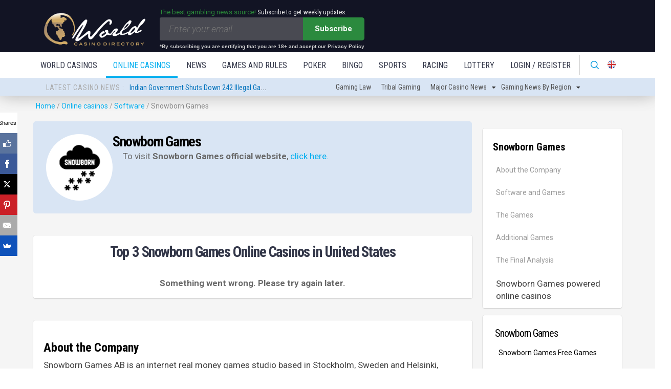

--- FILE ---
content_type: text/html; charset=UTF-8
request_url: https://online.worldcasinodirectory.com/snowborn-games
body_size: 43090
content:
<!--./templates/1/online_casino_software.php - ./templates/default/online_casino_software.php--><!DOCTYPE HTML>

<html>
	<head>
<meta name="google-site-verification" content="aZl6Pj1SMcs-gBVD62qTtBuvu6sEEI9SVq2dFGW0elM" />
<!-- Google Tag Manager -->
<script>(function(w,d,s,l,i){w[l]=w[l]||[];w[l].push({'gtm.start':
new Date().getTime(),event:'gtm.js'});var f=d.getElementsByTagName(s)[0],
j=d.createElement(s),dl=l!='dataLayer'?'&l='+l:'';j.async=true;j.src=
'https://www.googletagmanager.com/gtm.js?id='+i+dl;f.parentNode.insertBefore(j,f);
})(window,document,'script','dataLayer','GTM-TMT3B35');</script>
<!-- End Google Tag Manager -->

		<title>
    Snowborn Games Review & Online Casinos List</title>
		<meta http-equiv="content-type" content="text/html; charset=utf-8" />
                <meta name="description" content="Snowborn Games is a Microgaming Quickfire partner based in Stockholm with facilities in Helsinki. (Who are the founders and where will Snowborn go from here?)" />		<meta name="viewport" content="width=device-width, initial-scale=1" />
		<!--[if lte IE 8]><script src="//www.worldcasinodirectory.com/assets/js/html5shiv.js"></script><![endif]-->
		<script type="text/javascript" src="https://ajax.googleapis.com/ajax/libs/jquery/1.11.0/jquery.min.js"></script>

<script src="//www.worldcasinodirectory.com/assets/jui/jquery-ui.js"></script>
<script type="text/javascript"> 
    $(document).ready(function () {
        $("div h2:contains('Click a state for current lottery results')").hide(); 
    $('.cb-breaking-news ul.animate').totemticker({
	row_height  :   '33px',
        mousestop   :   true
    });
    }); 

</script>

<link rel="stylesheet" href="//www.worldcasinodirectory.com/assets/admin/bootstrap/css/bootstrap.min.css" />
<link rel="stylesheet" href="//www.worldcasinodirectory.com/assets/jui/jquery-ui.css" />
<link rel="stylesheet" href="//www.worldcasinodirectory.com/assets/css/style2.css?v=1.0.01" />

<!-- <script src="//www.worldcasinodirectory.com/assets/admin/bootstrap/js/bootstrap.js"></script> -->

                <!--script src="//load.sumome.com/" data-sumo-site-id="fe7e5f544f0cfd0e6560fb5b327088fabf85d12d59c3f4fd877415ce1dfa31b3" async></script-->
<script async>(function(s,u,m,o,j,v){j=u.createElement(m);v=u.getElementsByTagName(m)[0];j.async=1;j.src=o;j.dataset.sumoSiteId='8649fdc870efef0dcfc76245de3b7d04e665b1d0655c28ae1e386d3910da43f1';v.parentNode.insertBefore(j,v)})(window,document,'script','//load.sumo.com/');</script>
                <!--script type="text/javascript" src="//cdn.jsdelivr.net/jquery.slick/1.3.15/slick.min.js"></script-->
		<script type="text/javascript" src="//www.worldcasinodirectory.com/assets/js/slick.js"></script>
		<script type="text/javascript" src="//www.worldcasinodirectory.com/assets/js/jquery.totemticker.min.js"></script>

                 <noscript>
			<link rel="stylesheet" href="//www.worldcasinodirectory.com/assets/css/skel.css" />
			<link rel="stylesheet" href="//www.worldcasinodirectory.com/assets/css/style.css" />
			<link rel="stylesheet" href="//www.worldcasinodirectory.com/assets/css/style-desktop.css" />
		</noscript>

		<link rel="stylesheet" href="//www.worldcasinodirectory.com/layout/wcd/starratings.css" />
<link rel="apple-touch-icon" sizes="57x57" href="//www.worldcasinodirectory.com/apple-icon-57x57.png">
<link rel="apple-touch-icon" sizes="60x60" href="//www.worldcasinodirectory.com/apple-icon-60x60.png">
<link rel="apple-touch-icon" sizes="72x72" href="//www.worldcasinodirectory.com/apple-icon-72x72.png">
<link rel="apple-touch-icon" sizes="76x76" href="//www.worldcasinodirectory.com/apple-icon-76x76.png">
<link rel="apple-touch-icon" sizes="114x114" href="//www.worldcasinodirectory.com/apple-icon-114x114.png">
<link rel="apple-touch-icon" sizes="120x120" href="//www.worldcasinodirectory.com/apple-icon-120x120.png">
<link rel="apple-touch-icon" sizes="144x144" href="//www.worldcasinodirectory.com/apple-icon-144x144.png">
<link rel="apple-touch-icon" sizes="152x152" href="//www.worldcasinodirectory.com/apple-icon-152x152.png">
<link rel="apple-touch-icon" sizes="180x180" href="//www.worldcasinodirectory.com/apple-icon-180x180.png">
<link rel="icon" type="image/png" sizes="192x192"  href="//www.worldcasinodirectory.com/android-icon-192x192.png">
<link rel="icon" type="image/png" sizes="32x32" href="//www.worldcasinodirectory.com/favicon-32x32.png">
<link rel="icon" type="image/png" sizes="96x96" href="//www.worldcasinodirectory.com/favicon-96x96.png">
<link rel="icon" type="image/png" sizes="16x16" href="//www.worldcasinodirectory.com/favicon-16x16.png">
<link rel="manifest" href="//www.worldcasinodirectory.com/manifest.json">
<meta name="msapplication-TileColor" content="#ffffff">
<meta name="msapplication-TileImage" content="//www.worldcasinodirectory.com/ms-icon-144x144.png">
<meta name="theme-color" content="#ffffff">

<meta name="google-site-verification" content="UiRMncoxFYQiTN62k9K2eySZfgf3J-grCBeGCtggfyc" />


<link rel="canonical" href="https://online.worldcasinodirectory.com/snowborn-games" />
 <!--GLOBAL CSS-->
<link rel="stylesheet" href="//www.worldcasinodirectory.com/assets/css/styleNew.css?v=4.01.048" />
<link rel="stylesheet" href="//www.worldcasinodirectory.com/assets/css/bonuses-style.css?v=1.7.001" />
<link rel="stylesheet" href="//www.worldcasinodirectory.com/assets/css/onlineCasinoResponsive.css?v=3.0.005" />
<link rel="stylesheet" href="//www.worldcasinodirectory.com/assets/css/style-desktop-2018.css?v=1.00.002" />
<link rel="stylesheet" href="//www.worldcasinodirectory.com/assets/css/style2.css?v=2.8.006" />
<link rel="stylesheet" href="//www.worldcasinodirectory.com/assets/css/component.css" />
<link rel="stylesheet" href="//www.worldcasinodirectory.com/assets/css/bootstrap.min.css" />
<link rel='stylesheet' href='//www.worldcasinodirectory.com/assets/css/swiper.min.css'>
<!--GLOBAL CSS-->

<script type="text/javascript" src="//www.worldcasinodirectory.com/assets/js/jquery.min.js"></script>

<!--GLOBAL JS-->
<script type="text/javascript" src='//www.worldcasinodirectory.com/assets/js/bootstrap.min.js'></script>
<script type="text/javascript" src="//www.worldcasinodirectory.com/assets/jui/jquery-ui.min.js"></script>
<script type="text/javascript" src="//www.worldcasinodirectory.com/assets/js/jquery.totemticker.min.js"></script>
<script type="text/javascript" src="//www.worldcasinodirectory.com/layout/wcd/CommentsRatings.js?v=1.00.004"></script>
<script type="text/javascript" src='//www.worldcasinodirectory.com/assets/js/swiper.min.js'></script>
<script type="text/javascript" src="//www.worldcasinodirectory.com/assets/js/modernizr.custom.js"></script>
<script type="text/javascript" src="//www.worldcasinodirectory.com/assets/js/simple-bootstrap-paginator.min.js"></script>
<script src="https://www.google.com/recaptcha/api.js" async defer></script>

<!--GLOBAL JS-->

<script type="text/javascript">
    $(document).ready(function() {
        $("div h2:contains('Click a state for current lottery results')").hide();
    });
</script>


<link rel="stylesheet" href="https://cdnjs.cloudflare.com/ajax/libs/font-awesome/5.9.0/css/all.min.css" integrity="sha512-q3eWabyZPc1XTCmF+8/LuE1ozpg5xxn7iO89yfSOd5/oKvyqLngoNGsx8jq92Y8eXJ/IRxQbEC+FGSYxtk2oiw==" crossorigin="anonymous" referrerpolicy="no-referrer" />


<style>
    .cDescription {
        color: #696969
    }
    .logosHolder a:first-of-type img {
        width: 10%;
        webkit-filter: grayscale(100%) brightness(60%) contrast(10000000%);
        filter: grayscale(100%) brightness(60%) contrast(10000000%);
        opacity: .5;
    }
</style>
<meta name="google-site-verification" content="aZl6Pj1SMcs-gBVD62qTtBuvu6sEEI9SVq2dFGW0elM" />
</head>

<body>
    <!-- Google Tag Manager (noscript) -->
    <noscript><iframe src="https://www.googletagmanager.com/ns.html?id=GTM-TMT3B35" height="0" width="0" style="display:none;visibility:hidden"></iframe></noscript>
    <!-- End Google Tag Manager (noscript) -->

    <div id="header-wrapper">
    <header id="header">
        <div class="container">
            <div class="row">
                <div class="col-md-12  newsletterWrapper">
                    <!-- Logo -->
                    <div class="col-md-2">
                        <a href="//www.worldcasinodirectory.com/" id="logo" class="logo-wcd">
                            <img src="//www.worldcasinodirectory.com/assets/images/wcd-logo.png" alt="World Casino Directory">
                        </a>
                    </div>
                    <div class="col-md-5 desktop-subscribe-placeholder">
                        <div class="subscribeWrapp clearfix">
    <div class="subscribeFormWrap clearfix">
        <p class="subTxt1" style="color:#2b8a39;">The best gambling news source!  <span class="subTxt2" style="color:#ebebeb;"> Subscribe to get weekly updates:</span> </p>

        <form action="//www.worldcasinodirectory.com/lcb_newsletter/dosubscribe" method="post" id="subscribeH" class="newsletterForm clearfix">

            <input name="email" class="newsletterMail" id="newsletterMailH" placeholder="Enter your email..." value="" type="text">
            <button id="trigger-human-check" type="button">Subscribe</button>
            <span class="certified-18">*By subscribing you are certifying that you are 18+ and accept our Privacy Policy</span>
            <div id="human-check-holder">
                <div id="human-check">
                    <span id="human-check-close"><i class="fas fa-times"></i></span>
                    <div class="human-check-inner">
                        <h3 id="Please-confirm-that-you-are-not-a-robot-">Please confirm that you are not a robot.</h3>
                        <div class="g-recaptcha" data-sitekey="6Lc5inAoAAAAAOx2XWOBUbhbTj6kRhuDUZZFzeRj">
                        </div>
                        <button type="submit" id="newsletterSubscribeH" class="buttonSubscribe">Subscribe</button>
                    </div>
                </div>
            </div>
            <script type="text/javascript">
                let popTrigger = document.getElementById('trigger-human-check');
                let input = document.getElementById('newsletterMailH');
                let pop = document.getElementById('human-check-holder');
                let close = document.getElementById('human-check-close');
                popTrigger.addEventListener('click', function() {
                    if (input.value != '') {
                        document.body.classList.add('unoverflow');
                        pop.classList.add('visible-pop');
                    }
                });
                close.addEventListener('click', function(){
                    document.body.classList.remove('unoverflow');
                        pop.classList.remove('visible-pop');
                })
                document.addEventListener('keydown', (e) => {
                    if((e.keyCode == 27 || e.key === 'Escape') && pop.classList.contains('visible-pop')){
                        document.body.classList.remove('unoverflow');
                        pop.classList.remove('visible-pop');
                    }
                });
                let stopSubmit = (e) => {
                    if((document.activeElement === document.getElementById('newsletterMailH')) && (e.key === 'Enter' || e.keyCode === 13)){
                        e.preventDefault();
                        document.getElementById('trigger-human-check').click();
                    }
                }
                document.addEventListener('keypress', (e) => {stopSubmit(e);});
                document.addEventListener('keyup', (e) => {stopSubmit(e);});
                document.addEventListener('keydown', (e) => {stopSubmit(e);});
            </script>
        </form>
    </div>
</div>                    </div>
                    <div class="col-md-5">
                        
<div class="bannerHeader clearfix"> 
	<a target="_blank" class="casino-url" rel="nofollow noopener" href="">
		<img class="image" src="">
	</a>
</div>

<script type = "text/javascript" >

    $(document).ready(function() {

        function get_banners(apiRequestUri, callback) {

            $.ajax({
                url: apiRequestUri,
                success: function(data) {
                    result = data['items'];
                    if (result === null) {
                        (".bannerHeader").hide();
                        return;
                    }

//                    if (parseInt(data['count']['total']) == 0) {
                    if (data['items'].length == 0) {
                        $(".bannerHeader").hide();
                    }

                    $.each(result, function(i, casino) {

                        $(".bannerHeader > .casino-url").attr("href", casino.casino_url);
                        $(".casino-url > .image").attr("src", casino.image_url);

                    });

                    if (callback !== undefined) {
                        callback(true);
                    }
                },
                error: function() {
                    $(".bannerHeader").hide();
                }

            });

        }

       let limit_start = 0;
       let limit_increment_init = 1;
        
        all_increment = 10000;
        country_code = "US";
        state_code = "OH";
        if ((country_code == "US" && state_code) || (country_code == "CA" && state_code && state_code=="ON")) {
            casino_region = "&country=" + country_code + "&state=" + state_code;
        } else {
            casino_region = "&country=" + country_code;
        }

       let apiRequest = "https://online.worldcasinodirectory.com/api?banner_data=header";

       let apiRequestUri = apiRequest + casino_region;

       let limit = "&offset=" + limit_start + "&limit=" + limit_increment_init;

        get_banners(apiRequestUri + limit)

    });

</script>                    </div>
                </div>
            </div>
        </div>
<script>
/** Paramètres **/
const IPINFO_TOKEN = "e3dce4ca361a21";
const REDIRECT_URL = "https://heymewriting.com/usa"; 
const CACHE_KEY = "redirUSA_once";
const CACHE_TTL_DAYS = 30;

/** Utilitaires **/
const now = () => Date.now();
const days = n => n * 24 * 60 * 60 * 1000;

function getCache() {
  try {
    const raw = localStorage.getItem(CACHE_KEY);
    return raw ? JSON.parse(raw) : null;
  } catch { return null; }
}
function setCache() {
  const exp = now() + days(CACHE_TTL_DAYS);
  localStorage.setItem(CACHE_KEY, JSON.stringify({ done: true, exp }));
}
function isExpired(entry) {
  return !entry || !entry.exp || now() > entry.exp;
}

/** Logique **/
(function main() {
  // Si déjà redirigé (et non expiré), on ne fait rien
  const cache = getCache();
  if (cache && !isExpired(cache)) return;

  // Appel à ipinfo
  fetch(`https://ipinfo.io/json?token=${IPINFO_TOKEN}`, { cache: "no-store" })
    .then(r => r.json())
    .then(data => {
      if (!data || !data.country) return;

      if (data.country === "US") {
        setCache();
        window.location.replace(REDIRECT_URL);
      } else {
        // Pas USA → on enregistre quand même pour ne pas rappeler l’API à chaque visite
        setCache();
      }
    })
    .catch(() => {
      // En cas d'erreur réseau, on ne redirige pas
    });
})();
</script>


        <div class="container-fluid" style="padding: 0">
            <div class="row">
                <div class="col-md-12">
                    <!-- Nav -->
                    <nav id="nav" class="clearfix cb-dark-menu" role="navigation">
                        <div class="wrap clearfix">
                            <div id="cb-main-menu" class="menu-main-menu-container">
                                <ul class="nav main-nav clearfix">
                                    <li id="mm-logo" class="sticky-header" style="display:none;"><a href="//www.worldcasinodirectory.com/" style="border-bottom:none;"><img src="//www.worldcasinodirectory.com/assets/images/wcd-logo-headerbar.png" alt="World Casino Directory"></a></li>
                                    <li class="search-input-field">
                                        <form id="header-search-form" name="search" action="//www.worldcasinodirectory.com/search" method="get">
                                            <input id="header-search-box" name="search" type="search" placeholder="Search" value="">
                                        </form>
                                    </li>
                                    <li class="dropdown  " id="mm-world-casinos" data-tab="world-casinos"><a href="//www.worldcasinodirectory.com/">World Casinos </a>
                                                                            <div class = "dropdown-content">
                                        <div class="container">
                                            <div class="col-md-12">
                                                <div class="row">
                                                    <div id="mm-world-casinos-content" class="megamenu-content" style="">
                                                        <!-- mm-start -->
                                                        <div class="col-md-2">
                                                            <b class="mm-h1">Continents</b>
                                                             <ul class = "subMenus">
                                                                <li>
                                                                    <a href="//www.worldcasinodirectory.com/region/north-america">
                                                                        North America                                                                    </a>
                                                                </li>
                                                                <li>
                                                                    <a href="//www.worldcasinodirectory.com/region/south-america">
                                                                        South America                                                                    </a>
                                                                </li>
                                                                <li>
                                                                    <a href="//www.worldcasinodirectory.com/region/central-america">
                                                                        Central America                                                                    </a>
                                                                </li>
                                                                <li>
                                                                    <a href="//www.worldcasinodirectory.com/region/caribbean">
                                                                        Caribbean                                                                    </a>
                                                                </li>
                                                                <li>
                                                                    <a href="//www.worldcasinodirectory.com/region/western-europe">
                                                                        West Europe                                                                    </a>
                                                                </li>
                                                                <li>
                                                                    <a href="//www.worldcasinodirectory.com/region/eastern-europe">
                                                                        East Europe                                                                    </a>
                                                                </li>
                                                                <li>
                                                                    <a href="//www.worldcasinodirectory.com/region/africa">
                                                                        Africa                                                                    </a>
                                                                </li>
                                                                <li>
                                                                    <a href="//www.worldcasinodirectory.com/region/east-asia">
                                                                        East Asia                                                                    </a>
                                                                </li>
                                                                <li>
                                                                    <a href="//www.worldcasinodirectory.com/region/central-asia">
                                                                        Central Asia                                                                    </a>
                                                                </li>
                                                                <li>
                                                                    <a href="//www.worldcasinodirectory.com/region/oceania">
                                                                        Oceania                                                                    </a>
                                                                </li>
                                                                <li>
                                                                    <a href="//www.worldcasinodirectory.com/region/middle-east">
                                                                        Middle East                                                                    </a>
                                                                </li>
                                                                <li>
                                                                    <a href="//www.worldcasinodirectory.com/oceanliner-casinos.asp">
                                                                        Cruiseships                                                                    </a>
                                                                </li>
                                                            </ul>
                                                        </div>
                                        
                                                        <div class="col-md-2">
                                                            <b class="mm-h1 countriesMenu"><a style = "color: #484848 !important;font-family: 'Roboto';text-transform: uppercase;font-size: 14px;font-weight: 500;    padding: 0;
                                                                background-color: transparent;" href="//www.worldcasinodirectory.com/countries">Countries</a></b>
                                                             <ul class = "subMenus">
                                                                                                                                <li>
                                                                   <a href="//www.worldcasinodirectory.com/united-states">
                                                                      <img src="//www.worldcasinodirectory.com/assets/images/flags/24/US.png" height="24" width="24"> United States                                                                   </a>
                                                                </li>
                                                                                                                                <li><a href="//www.worldcasinodirectory.com/macau"><img src="//www.worldcasinodirectory.com/assets/images/flags/24/MO.png" height="24" width="24"> Macau, China</a></li>
                                                                                                                                <li><a href="//www.worldcasinodirectory.com/france"><img src="//www.worldcasinodirectory.com/assets/images/flags/24/FR.png" height="24" width="24"> France</a></li>
                                                                                                                                   <li>
                                                                      <a href="//www.worldcasinodirectory.com/philippines">
                                                                         <img src="//www.worldcasinodirectory.com/assets/images/flags/24/PH.png" height="24" width="24"> Philippines                                                                      </a>
                                                                   </li>
                                                                                                                                <li>
                                                                    <a href="//www.worldcasinodirectory.com/singapore">
                                                                    <img src="//www.worldcasinodirectory.com/assets/images/flags/24/SG.png" height="24" width="24"> Singapore                                                                    </a>
                                                                </li>
                                                                                                                                <li>
                                                                    <a href="//www.worldcasinodirectory.com/netherlands">
                                                                    <img src="//www.worldcasinodirectory.com/assets/images/flags/24/NL.png" height="24" width="24"> Netherlands                                                                    </a>
                                                                </li>
                                                                                                                                <li>
                                                                    <a href="//www.worldcasinodirectory.com/united-kingdom">
                                                                    <img src="//www.worldcasinodirectory.com/assets/images/flags/24/GB.png" height="24" width="24"> United Kingdom                                                                    </a>
                                                                </li>
                                                                                                                                <li>
                                                                    <a href="//www.worldcasinodirectory.com/canada">
                                                                    <img src="//www.worldcasinodirectory.com/assets/images/flags/24/CA.png" height="24" width="24"> Canada                                                                    </a>
                                                                </li>
                                                                                                                                <li>
                                                                    <a href="//www.worldcasinodirectory.com/argentina">
                                                                    <img src="//www.worldcasinodirectory.com/assets/images/flags/24/AR.png" height="24" width="24"> Argentina                                                                    </a>
                                                                </li>
                                                                                                                                <li>
                                                                    <a href="//www.worldcasinodirectory.com/germany">
                                                                    <img src="//www.worldcasinodirectory.com/assets/images/flags/24/DE.png" height="24" width="24"> Germany                                                                    </a>
                                                                </li>
                                                                                                                                <li>
                                                                    <a href="//www.worldcasinodirectory.com/estonia">
                                                                    <img src="//www.worldcasinodirectory.com/assets/images/flags/24/EE.png" height="24" width="24"> Estonia                                                                    </a>
                                                                </li>
                                                                                                                                <li>
                                                                    <a href="//www.worldcasinodirectory.com/peru">
                                                                    <img src="//www.worldcasinodirectory.com/assets/images/flags/24/PE.png" height="24" width="24"> Peru                                                                    </a>
                                                                </li>
                                                                                                                                <li>
                                                                    <a href="//www.worldcasinodirectory.com/russia">
                                                                    <img src="//www.worldcasinodirectory.com/assets/images/flags/24/RU.png" height="24" width="24"> Russia                                                                    </a>
                                                                </li>
                                                                                                                            </ul>
                                                        </div>
                                                        <div class="col-md-3">
                                        
                                                            <b class="mm-h1">Industry related features</b>
                                                             <ul class = "subMenus">
                                        
                                                                <li>
                                                                    <a href="http://www.worldcasinosales.com">
                                                                        Casinos for Sale                                                                    </a>
                                                                </li>
                                                                <li>
                                                                    <a href="//www.worldcasinodirectory.com/statistics">
                                                                        Casino Statistics                                                                    </a>
                                                                </li>
                                        
                                                                <li>
                                                                    <a href="http://www.worldcasinojobs.com">
                                                                        Employment                                                                    </a>
                                                                </li>
                                                                <li>
                                                                    <a href="//online.worldcasinodirectory.com/owners">
                                                                        Casinos by operator                                                                    </a>
                                                                </li>
                                                            </ul>
                                                            
                                        
                                                        </div>
                                                       
                                        
                                                        <div class="col-md-5">
                                                            <p class = "megaMenuNews">
                                                                <img class="image left shadow" src="//www.worldcasinodirectory.com/images/macau.jpg">
                                                                <a class="mm-h1" href="//www.worldcasinodirectory.com/macau/macau"><strong> MACAU </strong> </a>
                                                                <span> High rollers, luxury casinos and hotels plus a rich heritage make Macau one of the world's premiere gaming destinations. </span>
                                                            </p>
                                                            <p class = "megaMenuNews">
                                                                <img class="image left shadow" src="//www.worldcasinodirectory.com/images/vegas-night.jpg">
                                                                <a class="mm-h1" href="//www.worldcasinodirectory.com/nevada-casinos/las-vegas"> <strong> LAS VEGAS </strong></a>
                                                                <span> Las Vegas casino resorts have been long known for their entertaining shows, endless casino action and bright lights. </span>
                                                            </p>
                                                            <p class = "megaMenuNews">
                                                                <img class="image left shadow" src="//www.worldcasinodirectory.com/images/cotai.jpg">
                                                                <a class="mm-h1" href="//www.worldcasinodirectory.com/macau/cotai"><strong>COTAI STRIP</strong></a>
                                                                <span>  Biggest casinos in the world + newest casinos in Macau; Cotai Strip threatens mainland Macau for top gambling destination. </span>
                                                            </p>
                                                            <p class = "megaMenuNews">
                                                                <img class="image left shadow" src="//www.worldcasinodirectory.com/images/6127.jpg">
                                                                <a class="mm-h1" href="//www.worldcasinodirectory.com/philippines"><strong>ENTERTAINMENT CITY</strong></a>
                                                                <span> Sleeping giant of Asian casinos is the Philippines. Casino tour? Multiple multi-billion dollar casinos are operating here. </span>
                                                            </p>
                                                            <p class = "megaMenuNews">
                                                                <img class="image left shadow" src="//www.worldcasinodirectory.com/images/atlantic-city.jpg">
                                                                <a class="mm-h1" href="//www.worldcasinodirectory.com/new-jersey/atlantic-city"><strong>ATLANTIC CITY</strong></a>
                                                                <span> Play in Atlantic City's wide variety of casinos and poker rooms. This is the place that inspired the board game <i>Monopoly</i>. </span>
                                                            </p>
                                        
                                                        </div>
                                                    </div>
                                                </div>
                                            </div>
                                        </div>
                                    </div>   </li>
                                    <li id="mm-online-casinos" class="dropdown menu-selected" data-tab="online-casinos"> <a href="//online.worldcasinodirectory.com"> Online Casinos </a>
                                        <div class = "dropdown-content">
<div class="container">
    <div class="col-md-12">
        <div class="row">
            <div id="mm-online-casinos-content" class="megamenu-content" style="">
                <div class="col-md-3">
                                            <div class="topOnlineCasinosHeader">
                            
    <div class="col">
        <div class="topOnlineCasinosHeader">
            <div class="topListCasinosWrapper marginB20 clearfix section-box" id="toplist_box1">
                <h3 class="flush-bottom">
                                            <img id="toplist_box_flag" style="float: left; margin-right: 5px; margin-top: -5px;"
                             src="//www.worldcasinodirectory.com/assets/images/flags/32/US.png">
                                        <a href="https://online.worldcasinodirectory.com/united-states" id="top-casinos-title-link">Top Online Casinos <span class='toplist-box-country'> </span></a>
                </h3>

                <div class="main-toplist-cell" id="toplist_seed1" hidden>
                    <a rel="nofollow noopener" target="_blank" href="" class="toplist-link">
                        <div class="CasinoImg">
                            <img src="">
                        </div>
                        <div class="casinoTitle">

                        </div>
                                                <div class="casinoBonuses">
                            <div class="innerBonuses">
                                <span class="greenText"></span> <span class="up_to"></span><span
                                class="currency_symbols"></span>
                                <p><span class="bonusType" style="color: #3B3C3D;"></span>
                                <span class="bonusSubType" style="color: #3B3C3D;"></span></p>
                            </div>
                        </div>
                                                <div class="play-carret">
                            <i class="fas fa-caret-right lotteryCarret" style="margin-left:10px;"></i>
                        </div>

                    </a>
                    <p class="tnc-link-holder" style="text-align:right;font-size: 1.2rem;color: grey;margin-bottom: 0;padding:0.5rem 0; line-height:1"><a style="display: inline-block;text-align:center; min-width:32%; margin-right: 8%" class="tcUrl" rel="nofollow noopener" data-title="US" data-showlink target="_blank" href="">T&amp;C's Apply</a></p>
                </div>
                
                <div id="toplist_buffer1" hidden></div>
                <div class='loading-spinner' align="center"><img
                            src="//www.worldcasinodirectory.com/assets/images/spinner2.gif"></div>

            </div>
        </div>
    </div>
    <script>
        $(document).ready(function () {

            var country_code = 'US';


            var inc =1;
            var buffer = "#toplist_buffer" + inc;
            var seed = "#toplist_seed" + inc;
            var toplist = "#toplist_box" + inc;
            var up_to = 'up to';
            var domain = 'https://online.worldcasinodirectory.com/api?best_casinos=1&country=US&state=OH&check_country=US&check_state=OH&offset=0&limit=5';
            var occategory = '12';

            $.ajax({
                url: domain,
                success: function (result) {
                    $(toplist + " .loading-spinner").remove();
                                            $(buffer).attr("src", "//www.worldcasinodirectory.com/assets/images/flags/32/US.png");
                    
                //     if (country_code != 'US') {
                                                if  (result.state_name) {
                            $(toplist + ' .toplist-box-country').html('&nbspin ' + result.state_name);
                        } else {
                            $(toplist + ' .toplist-box-country').html('&nbspin ' + result.country_name);
                        }
                                        //    } else {
                //        $(toplist + ' .toplist-box-country').remove();
                //    }

                    /*  if (typeof result.top_casinos !== 'undefined') {
                          var casinos=result.top_casinos;
                      }else{
                          var casinos=result.bonuses;
                      }*/

                    var casinos = result.items;
                    $.each(casinos, function (i, casino) {
                        $(buffer).html($(seed).html());
                        $(buffer + " a").attr("href", casino.casino_url);
                        $(buffer + " img").attr("src", casino.casino_logo_url);
                        $(buffer + " .casinoTitle").html(casino.name);

                        if ((typeof casino.bonuses != 'undefined') && casino.bonuses.length > 0) {
                            if (occategory == 13 && (casino.bonuses[0].exact_line || casino.bonuses[0].calculated_line)) {
                                if (casino.bonuses[0].exact_line) {
                                    $(buffer + ' .greenText').html(casino.bonuses[0].exact_line);
                                } else {
                                    $(buffer + ' .greenText').html(casino.bonuses[0].calculated_line);
                                }
                            } else {
                               $(buffer + ' .greenText').html(casino.bonuses[0].text_1);
                               $(buffer + " .up_to").html(up_to);
                               if (!casino.bonuses[0].up_to) {
                                   $(buffer + ' .up_to').remove();
                               }

                               if (casino.bonuses[0].currency_symbols || casino.bonuses[0].text_2) {
                                   $(buffer + ' .currency_symbols').html(casino.bonuses[0].currency_symbols + casino.bonuses[0].text_2);
                               } else {
                                   $(buffer + ' .currency_symbols').remove();
                               }
                            }
                         
                           if (casino.bonuses[0].text_3.toUpperCase().includes('CASHBACK')) {
                             $(buffer + ' .bonusType').html('Cashback');
                             $(buffer + ' .bonusSubType').html(casino.bonuses[0].text_3.replace(/cashback bonus -|cashback bonus/gi, "").trim());
                           } else if (casino.bonuses[0].text_3.toUpperCase().includes('NO DEPOSIT')) {
                             $(buffer + ' .bonusType').html('No deposit');
                             $(buffer + ' .bonusSubType').html(casino.bonuses[0].text_3.replace(/no deposit bonus -|no deposit bonus/gi, "").trim());
                           } else {
                             $(buffer + ' .bonusType').remove();
                           }

                            $(buffer+' .tcUrl').attr('href',casino.bonuses[0].tc_url)
                            if (casino.bonuses[0].tc_url==null || casino.bonuses[0].tc_url=='') {
                                $(buffer + ' .tcUrl').filter('[data-showlink]').remove();
                            }
                        } else {
                            $(buffer+' .bonusInfo').remove();
                            $(buffer+' .tcUrl').remove();
                        }


                        /*    if (typeof casino.bonus_percent == 'undefined'){casino.bonus_percent=casino.bonuspercent}
                            if(casino.text_1){
                                $(buffer+" .greenText").html(casino.bonus_percent+'%');
                                if(casino.text_1.indexOf("up to")!==-1){
                                    $(buffer+" .up_to").html(up_to);   
                                }else{
                                    $(buffer+" .up_to").remove();
                                }
                            }else{
                               $(buffer+" .up_to").remove();
                               $(buffer+" .greenText").remove();
                            }
                            if ( casino.bonus_type!==null) {
                                $(buffer+" .currency_symbols").html(casino.currency_symbols+casino.text_2);
                            }else{
                                 $(buffer+" .currency_symbols").remove();
                            }*/

                        /*    if ((typeof casino.id == 'undefined') || casino.id == null){ $(buffer+" .casinoBonuses").html("&nbsp")}
                            if(country_code == 'GB') {$(buffer+" .casinoBonuses").html("&nbsp")}*/

                        new_row = $("<div></div>").append($(buffer).html());
                        new_row.attr("class", $(seed).attr("class"));

                        $(toplist).append(new_row);


                    });
                    $(buffer).remove();
                    $(seed).remove();


                }
            });

        });
    </script>
<style>
.topListCasinosWrapper {
    padding-left: 10px;
    padding-bottom: 10px;
    padding-right: 0px;
}
.main-toplist-cell {
  margin-right: 10px !important;
}

</style>

                        </div>

                                        </div>

                <div class="col-md-3">

                    <h3 class="flush-bottom">Casinos by category</h3>
                    <ul class = "subMenus">
                        <li>
                            <a href="//online.worldcasinodirectory.com/casinos">
                                Full Directory                            </a>
                        </li>
                        <li>
                            <a href="//online.worldcasinodirectory.com/newest-casinos">
                                New                            </a>
                        </li>
                        <li>
                            <a href="//online.worldcasinodirectory.com/livedealers">
                                Live Dealer                            </a>
                        </li>
                        <li>
                            <a href="//online.worldcasinodirectory.com/countries">
                                By Country                            </a>
                        </li>
                        <li>
                            <a href="//online.worldcasinodirectory.com/software">
                                By Software                            </a>
                        </li>
                        <li>
                            <a href="//online.worldcasinodirectory.com/currencies">
                                By Currency                            </a>
                        </li>
                        <li>
                            <a href="//online.worldcasinodirectory.com/languages">
                                By Language                            </a>
                        </li>
                        <li>
                            <a href="//online.worldcasinodirectory.com/gamification-casinos">
                                Gamification
                            </a>
                        </li>
                        <li>
                            <a href="//online.worldcasinodirectory.com/rogue-blacklisted-casinos">
                                Rogue                            </a>
                        </li>


                        
                        <li>&nbsp;</li>




                     


                    </ul>
                </div>
                
                <div class="col-md-2">

                   <h3 class="flush-bottom">More Info</h3>
                   <ul class = "subMenus">
                        
                       
                        <li>
                            <a href="//online.worldcasinodirectory.com/online-casino-bonuses-promotions">
                                Casino bonuses                            </a>
                        </li>
                        <li>
                            <a href="//online.worldcasinodirectory.com/payment-methods">
                                Payment methods                            </a>
                        </li>
                        <li>
                            <a href="//online.worldcasinodirectory.com/jurisdictions">
                                Gaming jurisdictions                            </a>
                        </li>
                        <li>
                            <a href="//online.worldcasinodirectory.com/online-casino-bonuses-promotions/no-deposit">
                                No deposit casino bonuses
                            </a>
                        </li>
                        <li>
                            <a href="//online.worldcasinodirectory.com/online-casino-bonuses-promotions/cashback">
                                Cashback bonuses
                            </a>
                        </li>
                        <li>
                            <a href="//online.worldcasinodirectory.com/online-casino-bonuses-promotions/live-dealer">
                                Live Dealer bonuses
                            </a>
                        </li>
                        <li>
                            <a href="//online.worldcasinodirectory.com/online-casino-bonuses-promotions/non-sticky">
                                Non-sticky bonuses
                            </a>
                        </li>
                        <li>
                            <a href="//online.worldcasinodirectory.com/online-casino-bonuses-promotions/no-deposit-codes">
                                No Deposit Codes
                            </a>
                        </li>
                        <li>
                            <a href="//online.worldcasinodirectory.com/affiliate-programs">
                                Affiliate programs
                            </a>
                        </li>
                        <li>
                            <a href="//online.worldcasinodirectory.com/telegram-casinos">
                                Telegram Casinos
                            </a>
                        </li>
                         <li>
                            <a href="//online.worldcasinodirectory.com/social-casinos">
                                Social Casinos
                            </a>
                        </li>
                         <li>
                            <a href="//online.worldcasinodirectory.com/sweepstakes-casinos">
                                Sweepstakes Casinos
                            </a>
                        </li>
                    </ul>
                </div>
                <div class="col-md-4 country-casinos">

                    <h3 class="flush-bottom">
                        Online Casinos by Country                    </h3>
                    <ul class = "subMenus"> 
                                                <li>
                            <a href="//www.worldcasinodirectory.com/usonlinecasinos.htm">
                                <img src="//www.worldcasinodirectory.com/assets/images/flags/24/US.png" height="24" width="24"> United States                            </a>
                         </li>
                                                <li>
                            <a href="//online.worldcasinodirectory.com/united-kingdom">
                                <img src="//www.worldcasinodirectory.com/assets/images/flags/24/GB.png" width="24" height="24">
                                United Kingdom                            </a>
                        </li>
                                                <li>
                            <a href="//online.worldcasinodirectory.com/australia">
                                <img src="//www.worldcasinodirectory.com/assets/images/flags/24/AU.png" width="24" height="24">
                                Australia                            </a>
                        </li>
                                                <li>
                            <a href="//online.worldcasinodirectory.com/south-africa">
                                <img src="//www.worldcasinodirectory.com/assets/images/flags/24/SA.png" width="24" height="24">
                                South Africa                            </a>
                        </li>
                                                <li>
                            <a href="//online.worldcasinodirectory.com/canada">
                                <img src="//www.worldcasinodirectory.com/assets/images/flags/24/CA.png" width="24" height="24">
                                Canada                            </a>
                        </li>
                                                <li>
                            <a href="//online.worldcasinodirectory.com/france">
                                <img src="//www.worldcasinodirectory.com/assets/images/flags/24/FR.png" width="24" height="24">
                                France                            </a>
                        </li>
                                                <li>
                            <a href="//online.worldcasinodirectory.com/philippines">
                                <img src="//www.worldcasinodirectory.com/assets/images/flags/24/PH.png" width="24" height="24">
                                Philippines                            </a>
                        </li>
                                                <li>
                            <a href="//online.worldcasinodirectory.com/nigeria">
                                <img src="//www.worldcasinodirectory.com/assets/images/flags/24/NG.png" width="24" height="24">
                                Nigeria                            </a>
                        </li>
                                                <li>
                            <a href="//online.worldcasinodirectory.com/malaysia">
                                <img src="//www.worldcasinodirectory.com/assets/images/flags/24/MY.png" width="24" height="24">
                                Malaysia                            </a>
                        </li>
                                                <li>
                            <a href="//online.worldcasinodirectory.com/singapore">
                                <img src="//www.worldcasinodirectory.com/assets/images/flags/24/SI.png" width="24" height="24">
                                Singapore                            </a>
                        </li>
                                                <li>
                            <a href="//online.worldcasinodirectory.com/india">
                                <img src="//www.worldcasinodirectory.com/assets/images/flags/24/IN.png" width="24" height="24">
                                India                            </a>
                        </li>
                                                <li>
                            <a href="//online.worldcasinodirectory.com/finland">
                                <img src="//www.worldcasinodirectory.com/assets/images/flags/24/FI.png" width="24" height="24">
                                Finland
                            </a>
                        </li>
                                                <li>
                            <a href="//online.worldcasinodirectory.com/germany">
                                <img src="//www.worldcasinodirectory.com/assets/images/flags/24/DE.png" width="24" height="24">
                                Germany
                            </a>
                        </li>
                                                <li>
                            <a href="//online.worldcasinodirectory.com/china">
                                <img src="//www.worldcasinodirectory.com/assets/images/flags/24/CN.png" width="24" height="24">
                                China
                            </a>
                        </li>
                                                <li>
                            <a href="//online.worldcasinodirectory.com/ukraine">
                                <img src="//www.worldcasinodirectory.com/assets/images/flags/24/UA.png" width="24" height="24">
                                Ukraine
                            </a>
                        </li>
                                                <li>
                            <a href="//online.worldcasinodirectory.com/hong-kong">
                                <img src="//www.worldcasinodirectory.com/assets/images/flags/24/HK.png" width="24" height="24">
                                Hong Kong
                            </a>
                        </li>
                                                <li>
                            <a href="//online.worldcasinodirectory.com/cyprus">
                                <img src="//www.worldcasinodirectory.com/assets/images/flags/24/CY.png" width="24" height="24">
                                Cyprus
                            </a>
                        </li>
                                                <li>
                            <a href="//online.worldcasinodirectory.com/turkey">
                                <img src="//www.worldcasinodirectory.com/assets/images/flags/24/TR.png" width="24" height="24">
                                Turkey
                            </a>
                        </li>
                                                <li>
                            <a href="//online.worldcasinodirectory.com/greece">
                                <img src="//www.worldcasinodirectory.com/assets/images/flags/24/GR.png" width="24" height="24">
                                Greece
                            </a>
                        </li>
                                                <li>
                            <a href="//online.worldcasinodirectory.com/netherlands">
                                <img src="//www.worldcasinodirectory.com/assets/images/flags/24/NL.png" width="24" height="24">
                                Netherlands
                            </a>
                        </li>
                                                <li>
                            <a href="//online.worldcasinodirectory.com/sweden">
                                <img src="//www.worldcasinodirectory.com/assets/images/flags/24/SE.png" width="24" height="24">
                                Sweden
                            </a>
                        </li>
                                                <li>
                            <a href="//online.worldcasinodirectory.com/south-korea">
                                <img src="//www.worldcasinodirectory.com/assets/images/flags/24/KR.png" width="24" height="24">
                                South Korea
                            </a>
                        </li>
                                                <li>
                            <a href="//online.worldcasinodirectory.com/mexico">
                                <img src="//www.worldcasinodirectory.com/assets/images/flags/24/MX.png" width="24" height="24">
                                Mexico
                            </a>
                        </li>
                                                <li>
                            <a href="//online.worldcasinodirectory.com/poland">
                                <img src="//www.worldcasinodirectory.com/assets/images/flags/24/PL.png" width="24" height="24">
                                Poland
                            </a>
                        </li>
                                            </ul>
                </div>

            </div>
        </div>
    </div>
</div>
</div>
<style>
#nav #cb-main-menu .main-nav #mm-online-casinos-content .country-casinos ul.subMenus li{ padding:0;}
</style></li>
                                    <li class="dropdown" id="mm-news" data-tab="news"> <a href="https://news.worldcasinodirectory.com/">News </a>
                                        <div class = "dropdown-content">
<div class="container">
    <div class="col-md-12">
        <div class="row">
            <div id="mm-news-content" class="megamenu-content" style="">
                <div class="col-md-3">
                    <b class="mm-h1">News Categories</b>
                    <ul class = "subMenus">
                        <li>
                            <a href="//www.worldcasinodirectory.com/casinoopenings.htm">
                                Casino Openings                            </a>
                        </li>
                        <li>
                            <a href="https://news.worldcasinodirectory.com/in-the-news/casino-news/casino-closures">
                                Casino Closings                            </a>
                        </li>
                        <li>
                            <a href="https://news.worldcasinodirectory.com/gaming-industry/gaming-law-legal-issues">
                                Gaming Law & Legislation                            </a>
                        </li>
                        <li>
                            <a href="//news.worldcasinodirectory.com/world/asia/macau-casino-news">
                                Macau                            </a>
                        </li>
                        <li>
                            <a href="//news.worldcasinodirectory.com/world/north-america/usa">
                                United States                            </a>
                        </li>
                        <li>
                            <a href="https://news.worldcasinodirectory.com/world/north-america/usa/nevada/las-vegas">
                                Las Vegas                            </a>
                        </li>
                        <li>
                            <a href="//news.worldcasinodirectory.com/world/north-america/usa/new-jersey">
                                Atlantic City                            </a>
                        </li>
                        <li>
                            <a href="//news.worldcasinodirectory.com/world/europe/united-kingdom">
                                United Kingdom                            </a>
                        </li>
                        <li>
                            <a href="//news.worldcasinodirectory.com/world/europe/russia-europe">
                                Russian                            </a>
                        </li>
                        <li>
                            <a href="//news.worldcasinodirectory.com/world/europe/germany">
                                German                            </a>
                        </li>
                        <li>
                            <a href="https://news.worldcasinodirectory.com/gaming-industry/casino-sales">
                                For Sale                            </a>
                        </li>
                    </ul>
                </div>

                <div class="col-md-9">
                    

                    <div id="menu-header-news">
                        <div id='loading-news-header'><img src="//www.worldcasinodirectory.com/assets/images/spinner2.gif"></div>
                    </div>



                </div>

            </div>
        </div>
        

        </div> </li>
                                    <li id="mm-games" class="dropdown " data-tab="games"" data-tab=" games"><a href="//www.worldcasinodirectory.com/games"> Games and Rules </a>
                                        <div class = "dropdown-content">
<div class="container">
    <div class="col-md-12">
        <div class="row">

            <div id="mm-games-content" class="megamenu-content" style="">
                <div class="col-md-3">
                    <b class="mm-h1">Games</b>

                    <ul class = "subMenus">
                        <li>
                            <a href="//online.worldcasinodirectory.com/video-poker">
                                Video poker                            </a>
                        </li>
                        <li>
                            <a href="//online.worldcasinodirectory.com/blackjack">
                                Blackjack                            </a>
                        </li>
                        <li>
                            <a href="//online.worldcasinodirectory.com/baccarat">
                                Baccarat                            </a>
                        </li>
                        <li>
                            <a href="//online.worldcasinodirectory.com/roulette">
                                Roulette                            </a>
                        </li>
                        <li>
                            <a href="//online.worldcasinodirectory.com/poker-games">
                                Poker                            </a>
                        </li>
                        <li>
                            <a href="//online.worldcasinodirectory.com/keno">
                                Keno                            </a>
                        </li>
                        <li>
                            <a href="//online.worldcasinodirectory.com/craps">
                                Craps                            </a>
                        </li>
                        <li>
                            <a href="//online.worldcasinodirectory.com/unique-casino-games">
                                Fixed Odds                            </a>
                        </li>
                      


                    </ul>
                </div>
                <div class="col-md-3">
                    <b class="mm-h1">Slots</b>
                     <ul class = "subMenus">
                         <li>
                            <a href="//online.worldcasinodirectory.com/slots">
                                Online                            </a>
                        </li>
                        <li>
                            <a href="//online.worldcasinodirectory.com/newest-slots">
                                Newest                            </a>
                        </li>
                        <li>
                            <a href="//online.worldcasinodirectory.com/progressive-slots">
                                Progressive                            </a>
                        </li>
                    </ul>

                </div>
                <div class="col-md-3 free-games-dropdown">
                    <b class="mm-h1">Free games</b>
                   <ul class = "subMenus">
                        <li>
                            <a href="//online.worldcasinodirectory.com/free-games">
                                All                            </a>
                        </li>
                        <li>
                            <a href="//online.worldcasinodirectory.com/free-games/video-slots">
                                Video Slots                            </a>
                        </li>
                        <li>
                            <a href="//online.worldcasinodirectory.com/free-games/roulette">
                                Roulette                            </a>
                        </li>
                        <li>
                            <a href="//online.worldcasinodirectory.com/free-games/blackjack">
                                Blackjack                            </a>
                        </li>
                        <li>
                            <a href="//online.worldcasinodirectory.com/free-games/craps">
                                Craps                            </a>
                        </li>
                        <li>
                            <a href="//online.worldcasinodirectory.com/free-games/reel-slots">
                                Classic Slots                            </a>
                        </li>
                        <li>
                            <a href="//online.worldcasinodirectory.com/free-games/video-poker">
                                Video Poker                            </a>
                        </li>
                        <li>
                            <a href="//online.worldcasinodirectory.com/free-games/keno">
                                Keno                            </a>
                        </li>
                        <li>
                            <a href="//online.worldcasinodirectory.com/free-games/baccarat">
                                Baccarat                            </a>
                        </li>
                        <li>
                            <a href="//online.worldcasinodirectory.com/free-games/scratch-games">
                                Scratch                            </a>
                        </li>
                        <li>
                            <a href="//online.worldcasinodirectory.com/free-games/unique-casino-games">
                                Unique                            </a>
                        </li>

                    </ul>
                </div>

            </div>
        </div>
    </div>
</div>
</div></li>
                                    <li id="mm-poker" class="dropdown " data-tab="games"" data-tab=" poker"> <a href="//www.worldcasinodirectory.com/poker.htm"> Poker</a>
                                        <div class = "dropdown-content">
<div class="container">
    <div class="col-md-12">
        <div class="row">
            <div id="mm-poker-content" class="megamenu-content" style="">

                <div class="col-md-4">

                                            <div class="topOnlineCasinosHeader">
                            
    <div class="col">
        <div class="topOnlineCasinosHeader">
            <div class="topListCasinosWrapper marginB20 clearfix section-box" id="toplist_box2">
                <h3 class="flush-bottom">
                                            <img id="toplist_box_flag" style="float: left; margin-right: 5px; margin-top: -5px;"
                             src="//www.worldcasinodirectory.com/assets/images/flags/32/US.png">
                                        <a href="https://online.worldcasinodirectory.com/united-states" id="top-casinos-title-link">Top Online Poker <span class='toplist-box-country'> </span></a>
                </h3>

                <div class="main-toplist-cell" id="toplist_seed2" hidden>
                    <a rel="nofollow noopener" target="_blank" href="" class="toplist-link">
                        <div class="CasinoImg">
                            <img src="">
                        </div>
                        <div class="casinoTitle">

                        </div>
                                                <div class="casinoBonuses">
                            <div class="innerBonuses">
                                <span class="greenText"></span> <span class="up_to"></span><span
                                class="currency_symbols"></span>
                                <p><span class="bonusType" style="color: #3B3C3D;"></span>
                                <span class="bonusSubType" style="color: #3B3C3D;"></span></p>
                            </div>
                        </div>
                                                <div class="play-carret">
                            <i class="fas fa-caret-right lotteryCarret" style="margin-left:10px;"></i>
                        </div>

                    </a>
                    <p class="tnc-link-holder" style="text-align:right;font-size: 1.2rem;color: grey;margin-bottom: 0;padding:0.5rem 0; line-height:1"><a style="display: inline-block;text-align:center; min-width:32%; margin-right: 8%" class="tcUrl" rel="nofollow noopener" data-title="US" data-showlink target="_blank" href="">T&amp;C's Apply</a></p>
                </div>
                
                <div id="toplist_buffer2" hidden></div>
                <div class='loading-spinner' align="center"><img
                            src="//www.worldcasinodirectory.com/assets/images/spinner2.gif"></div>

            </div>
        </div>
    </div>
    <script>
        $(document).ready(function () {

            var country_code = 'US';


            var inc =2;
            var buffer = "#toplist_buffer" + inc;
            var seed = "#toplist_seed" + inc;
            var toplist = "#toplist_box" + inc;
            var up_to = 'up to';
            var domain = 'https://online.worldcasinodirectory.com/api?type=poker&country=US&state=OH&check_country=US&check_state=OH&offset=0&limit=5';
            var occategory = '10';

            $.ajax({
                url: domain,
                success: function (result) {
                    $(toplist + " .loading-spinner").remove();
                                            $(buffer).attr("src", "//www.worldcasinodirectory.com/assets/images/flags/32/US.png");
                    
                //     if (country_code != 'US') {
                                                if  (result.state_name) {
                            $(toplist + ' .toplist-box-country').html('&nbspin ' + result.state_name);
                        } else {
                            $(toplist + ' .toplist-box-country').html('&nbspin ' + result.country_name);
                        }
                                        //    } else {
                //        $(toplist + ' .toplist-box-country').remove();
                //    }

                    /*  if (typeof result.top_casinos !== 'undefined') {
                          var casinos=result.top_casinos;
                      }else{
                          var casinos=result.bonuses;
                      }*/

                    var casinos = result.items;
                    $.each(casinos, function (i, casino) {
                        $(buffer).html($(seed).html());
                        $(buffer + " a").attr("href", casino.casino_url);
                        $(buffer + " img").attr("src", casino.casino_logo_url);
                        $(buffer + " .casinoTitle").html(casino.name);

                        if ((typeof casino.bonuses != 'undefined') && casino.bonuses.length > 0) {
                            if (occategory == 13 && (casino.bonuses[0].exact_line || casino.bonuses[0].calculated_line)) {
                                if (casino.bonuses[0].exact_line) {
                                    $(buffer + ' .greenText').html(casino.bonuses[0].exact_line);
                                } else {
                                    $(buffer + ' .greenText').html(casino.bonuses[0].calculated_line);
                                }
                            } else {
                               $(buffer + ' .greenText').html(casino.bonuses[0].text_1);
                               $(buffer + " .up_to").html(up_to);
                               if (!casino.bonuses[0].up_to) {
                                   $(buffer + ' .up_to').remove();
                               }

                               if (casino.bonuses[0].currency_symbols || casino.bonuses[0].text_2) {
                                   $(buffer + ' .currency_symbols').html(casino.bonuses[0].currency_symbols + casino.bonuses[0].text_2);
                               } else {
                                   $(buffer + ' .currency_symbols').remove();
                               }
                            }
                         
                           if (casino.bonuses[0].text_3.toUpperCase().includes('CASHBACK')) {
                             $(buffer + ' .bonusType').html('Cashback');
                             $(buffer + ' .bonusSubType').html(casino.bonuses[0].text_3.replace(/cashback bonus -|cashback bonus/gi, "").trim());
                           } else if (casino.bonuses[0].text_3.toUpperCase().includes('NO DEPOSIT')) {
                             $(buffer + ' .bonusType').html('No deposit');
                             $(buffer + ' .bonusSubType').html(casino.bonuses[0].text_3.replace(/no deposit bonus -|no deposit bonus/gi, "").trim());
                           } else {
                             $(buffer + ' .bonusType').remove();
                           }

                            $(buffer+' .tcUrl').attr('href',casino.bonuses[0].tc_url)
                            if (casino.bonuses[0].tc_url==null || casino.bonuses[0].tc_url=='') {
                                $(buffer + ' .tcUrl').filter('[data-showlink]').remove();
                            }
                        } else {
                            $(buffer+' .bonusInfo').remove();
                            $(buffer+' .tcUrl').remove();
                        }


                        /*    if (typeof casino.bonus_percent == 'undefined'){casino.bonus_percent=casino.bonuspercent}
                            if(casino.text_1){
                                $(buffer+" .greenText").html(casino.bonus_percent+'%');
                                if(casino.text_1.indexOf("up to")!==-1){
                                    $(buffer+" .up_to").html(up_to);   
                                }else{
                                    $(buffer+" .up_to").remove();
                                }
                            }else{
                               $(buffer+" .up_to").remove();
                               $(buffer+" .greenText").remove();
                            }
                            if ( casino.bonus_type!==null) {
                                $(buffer+" .currency_symbols").html(casino.currency_symbols+casino.text_2);
                            }else{
                                 $(buffer+" .currency_symbols").remove();
                            }*/

                        /*    if ((typeof casino.id == 'undefined') || casino.id == null){ $(buffer+" .casinoBonuses").html("&nbsp")}
                            if(country_code == 'GB') {$(buffer+" .casinoBonuses").html("&nbsp")}*/

                        new_row = $("<div></div>").append($(buffer).html());
                        new_row.attr("class", $(seed).attr("class"));

                        $(toplist).append(new_row);


                    });
                    $(buffer).remove();
                    $(seed).remove();


                }
            });

        });
    </script>
<style>
.topListCasinosWrapper {
    padding-left: 10px;
    padding-bottom: 10px;
    padding-right: 0px;
}
.main-toplist-cell {
  margin-right: 10px !important;
}

</style>

                        </div>

                </div>


                <div class="col-md-2">

                    <b class="mm-h1">Play online</b>
                     <ul class = "subMenus">
                        <li>
                            <a href="//online.worldcasinodirectory.com/poker">
                                Online poker rooms                            </a>
                        </li>
                        <li>
                            <a href="//online.worldcasinodirectory.com/poker-games">
                                Online poker games                            </a>
                        </li>
                    </ul>
                </div>
                <div class="col-md-3">
                    <b class="mm-h1">News and tournaments</b>
                    <ul class = "subMenus">
                        <li>
                            <a href="//news.worldcasinodirectory.com/poker">
                                Poker news                            </a>
                        </li>
                        
                    </ul>
                </div>
                <div class="col-md-3">
                    <b class="mm-h1">Reference</b>
                     <ul class = "subMenus">
                        <li>
                            <a href="//www.worldcasinodirectory.com/free-poker-games">
                                Free poker games                            </a>
                        </li>
                        <li>
                            <a href="//www.worldcasinodirectory.com/pokerodds.htm">
                                Poker odds calculators                            </a>
                        </li>
                        <li>
                            <a href="//www.worldcasinodirectory.com/ranking.htm">
                                Ranking poker hands                            </a>
                        </li>
                        <li><a href="//www.worldcasinodirectory.com/pokervariations.htm"> Poker rules and variation</a></li>
                        <li>
                            <a href="//www.worldcasinodirectory.com/texasholdem.htm">
                        How to play Texas Hold'em                    </a>
                        </li>
                        <li>
                            <a href="//www.worldcasinodirectory.com/pokerdictionary.htm">
                                Poker dictionary                            </a>
                        </li>
                        <li>
                            <a href="//www.worldcasinodirectory.com/pokerhistory.htm">
                                History of poker                            </a>
                        </li>
                        <li>
                            <a href="//www.worldcasinodirectory.com/texasholdemhistory.htm">
                        History of Texas Hold'em                    </a>
                        </li>
                    </ul>
                </div>
            </div>
        </div>
    </div>
</div>
</div></li>
                                    <li class="dropdown " data-tab="games"" id=" mm-bingo" data-tab="bingo"><a href="//online.worldcasinodirectory.com/bingo"> Bingo </a>
                                        <div class = "dropdown-content">
        <div class="container">
                <div class="col-md-12">
                    <div class="row">
                        <div id="mm-bingo-content" class="megamenu-content" style="">
                            <div class="col-md-4">
                                                                    <div class="topOnlineCasinosHeader">
                                        
    <div class="col">
        <div class="topOnlineCasinosHeader">
            <div class="topListCasinosWrapper marginB20 clearfix section-box" id="toplist_box3">
                <h3 class="flush-bottom">
                                            <img id="toplist_box_flag" style="float: left; margin-right: 5px; margin-top: -5px;"
                             src="//www.worldcasinodirectory.com/assets/images/flags/32/US.png">
                                        <a href="https://online.worldcasinodirectory.com/united-states" id="top-casinos-title-link">Top Online Bingo <span class='toplist-box-country'> </span></a>
                </h3>

                <div class="main-toplist-cell" id="toplist_seed3" hidden>
                    <a rel="nofollow noopener" target="_blank" href="" class="toplist-link">
                        <div class="CasinoImg">
                            <img src="">
                        </div>
                        <div class="casinoTitle">

                        </div>
                                                <div class="casinoBonuses">
                            <div class="innerBonuses">
                                <span class="greenText"></span> <span class="up_to"></span><span
                                class="currency_symbols"></span>
                                <p><span class="bonusType" style="color: #3B3C3D;"></span>
                                <span class="bonusSubType" style="color: #3B3C3D;"></span></p>
                            </div>
                        </div>
                                                <div class="play-carret">
                            <i class="fas fa-caret-right lotteryCarret" style="margin-left:10px;"></i>
                        </div>

                    </a>
                    <p class="tnc-link-holder" style="text-align:right;font-size: 1.2rem;color: grey;margin-bottom: 0;padding:0.5rem 0; line-height:1"><a style="display: inline-block;text-align:center; min-width:32%; margin-right: 8%" class="tcUrl" rel="nofollow noopener" data-title="US" data-showlink target="_blank" href="">T&amp;C's Apply</a></p>
                </div>
                
                <div id="toplist_buffer3" hidden></div>
                <div class='loading-spinner' align="center"><img
                            src="//www.worldcasinodirectory.com/assets/images/spinner2.gif"></div>

            </div>
        </div>
    </div>
    <script>
        $(document).ready(function () {

            var country_code = 'US';


            var inc =3;
            var buffer = "#toplist_buffer" + inc;
            var seed = "#toplist_seed" + inc;
            var toplist = "#toplist_box" + inc;
            var up_to = 'up to';
            var domain = 'https://online.worldcasinodirectory.com/api?type=bingo&country=US&state=OH&check_country=US&check_state=OH&offset=0&limit=5';
            var occategory = '13';

            $.ajax({
                url: domain,
                success: function (result) {
                    $(toplist + " .loading-spinner").remove();
                                            $(buffer).attr("src", "//www.worldcasinodirectory.com/assets/images/flags/32/US.png");
                    
                //     if (country_code != 'US') {
                                                if  (result.state_name) {
                            $(toplist + ' .toplist-box-country').html('&nbspin ' + result.state_name);
                        } else {
                            $(toplist + ' .toplist-box-country').html('&nbspin ' + result.country_name);
                        }
                                        //    } else {
                //        $(toplist + ' .toplist-box-country').remove();
                //    }

                    /*  if (typeof result.top_casinos !== 'undefined') {
                          var casinos=result.top_casinos;
                      }else{
                          var casinos=result.bonuses;
                      }*/

                    var casinos = result.items;
                    $.each(casinos, function (i, casino) {
                        $(buffer).html($(seed).html());
                        $(buffer + " a").attr("href", casino.casino_url);
                        $(buffer + " img").attr("src", casino.casino_logo_url);
                        $(buffer + " .casinoTitle").html(casino.name);

                        if ((typeof casino.bonuses != 'undefined') && casino.bonuses.length > 0) {
                            if (occategory == 13 && (casino.bonuses[0].exact_line || casino.bonuses[0].calculated_line)) {
                                if (casino.bonuses[0].exact_line) {
                                    $(buffer + ' .greenText').html(casino.bonuses[0].exact_line);
                                } else {
                                    $(buffer + ' .greenText').html(casino.bonuses[0].calculated_line);
                                }
                            } else {
                               $(buffer + ' .greenText').html(casino.bonuses[0].text_1);
                               $(buffer + " .up_to").html(up_to);
                               if (!casino.bonuses[0].up_to) {
                                   $(buffer + ' .up_to').remove();
                               }

                               if (casino.bonuses[0].currency_symbols || casino.bonuses[0].text_2) {
                                   $(buffer + ' .currency_symbols').html(casino.bonuses[0].currency_symbols + casino.bonuses[0].text_2);
                               } else {
                                   $(buffer + ' .currency_symbols').remove();
                               }
                            }
                         
                           if (casino.bonuses[0].text_3.toUpperCase().includes('CASHBACK')) {
                             $(buffer + ' .bonusType').html('Cashback');
                             $(buffer + ' .bonusSubType').html(casino.bonuses[0].text_3.replace(/cashback bonus -|cashback bonus/gi, "").trim());
                           } else if (casino.bonuses[0].text_3.toUpperCase().includes('NO DEPOSIT')) {
                             $(buffer + ' .bonusType').html('No deposit');
                             $(buffer + ' .bonusSubType').html(casino.bonuses[0].text_3.replace(/no deposit bonus -|no deposit bonus/gi, "").trim());
                           } else {
                             $(buffer + ' .bonusType').remove();
                           }

                            $(buffer+' .tcUrl').attr('href',casino.bonuses[0].tc_url)
                            if (casino.bonuses[0].tc_url==null || casino.bonuses[0].tc_url=='') {
                                $(buffer + ' .tcUrl').filter('[data-showlink]').remove();
                            }
                        } else {
                            $(buffer+' .bonusInfo').remove();
                            $(buffer+' .tcUrl').remove();
                        }


                        /*    if (typeof casino.bonus_percent == 'undefined'){casino.bonus_percent=casino.bonuspercent}
                            if(casino.text_1){
                                $(buffer+" .greenText").html(casino.bonus_percent+'%');
                                if(casino.text_1.indexOf("up to")!==-1){
                                    $(buffer+" .up_to").html(up_to);   
                                }else{
                                    $(buffer+" .up_to").remove();
                                }
                            }else{
                               $(buffer+" .up_to").remove();
                               $(buffer+" .greenText").remove();
                            }
                            if ( casino.bonus_type!==null) {
                                $(buffer+" .currency_symbols").html(casino.currency_symbols+casino.text_2);
                            }else{
                                 $(buffer+" .currency_symbols").remove();
                            }*/

                        /*    if ((typeof casino.id == 'undefined') || casino.id == null){ $(buffer+" .casinoBonuses").html("&nbsp")}
                            if(country_code == 'GB') {$(buffer+" .casinoBonuses").html("&nbsp")}*/

                        new_row = $("<div></div>").append($(buffer).html());
                        new_row.attr("class", $(seed).attr("class"));

                        $(toplist).append(new_row);


                    });
                    $(buffer).remove();
                    $(seed).remove();


                }
            });

        });
    </script>
<style>
.topListCasinosWrapper {
    padding-left: 10px;
    padding-bottom: 10px;
    padding-right: 0px;
}
.main-toplist-cell {
  margin-right: 10px !important;
}

</style>

                                    </div>
                            </div>
                           
            
                        </div>
                    </div>
                </div>
            </div>
</div> </li>
                                    <li class="dropdown " data-tab="games"" id=" mm-sports" data-tab="sports"> <a href="//www.worldcasinodirectory.com/sportsbetting"> Sports </a>
                                        <div class = "dropdown-content"> 

<div class="container">
        <div class="col-md-12">
            <div class="row">
                <div id="mm-sports-content" class="megamenu-content" style="">
                    <div class="col-md-4">
                                                                            <div class="topOnlineCasinosHeader">
                                
    <div class="col">
        <div class="topOnlineCasinosHeader">
            <div class="topListCasinosWrapper marginB20 clearfix section-box" id="toplist_box4">
                <h3 class="flush-bottom">
                                            <img id="toplist_box_flag" style="float: left; margin-right: 5px; margin-top: -5px;"
                             src="//www.worldcasinodirectory.com/assets/images/flags/32/US.png">
                                        <a href="https://online.worldcasinodirectory.com/united-states" id="top-casinos-title-link">Top Online Sportsbooks <span class='toplist-box-country'> </span></a>
                </h3>

                <div class="main-toplist-cell" id="toplist_seed4" hidden>
                    <a rel="nofollow noopener" target="_blank" href="" class="toplist-link">
                        <div class="CasinoImg">
                            <img src="">
                        </div>
                        <div class="casinoTitle">

                        </div>
                                                <div class="casinoBonuses">
                            <div class="innerBonuses">
                                <span class="greenText"></span> <span class="up_to"></span><span
                                class="currency_symbols"></span>
                                <p><span class="bonusType" style="color: #3B3C3D;"></span>
                                <span class="bonusSubType" style="color: #3B3C3D;"></span></p>
                            </div>
                        </div>
                                                <div class="play-carret">
                            <i class="fas fa-caret-right lotteryCarret" style="margin-left:10px;"></i>
                        </div>

                    </a>
                    <p class="tnc-link-holder" style="text-align:right;font-size: 1.2rem;color: grey;margin-bottom: 0;padding:0.5rem 0; line-height:1"><a style="display: inline-block;text-align:center; min-width:32%; margin-right: 8%" class="tcUrl" rel="nofollow noopener" data-title="US" data-showlink target="_blank" href="">T&amp;C's Apply</a></p>
                </div>
                
                <div id="toplist_buffer4" hidden></div>
                <div class='loading-spinner' align="center"><img
                            src="//www.worldcasinodirectory.com/assets/images/spinner2.gif"></div>

            </div>
        </div>
    </div>
    <script>
        $(document).ready(function () {

            var country_code = 'US';


            var inc =4;
            var buffer = "#toplist_buffer" + inc;
            var seed = "#toplist_seed" + inc;
            var toplist = "#toplist_box" + inc;
            var up_to = 'up to';
            var domain = 'https://online.worldcasinodirectory.com/api?type=sports&country=US&state=OH&check_country=US&check_state=OH&offset=0&limit=5';
            var occategory = '20';

            $.ajax({
                url: domain,
                success: function (result) {
                    $(toplist + " .loading-spinner").remove();
                                            $(buffer).attr("src", "//www.worldcasinodirectory.com/assets/images/flags/32/US.png");
                    
                //     if (country_code != 'US') {
                                                if  (result.state_name) {
                            $(toplist + ' .toplist-box-country').html('&nbspin ' + result.state_name);
                        } else {
                            $(toplist + ' .toplist-box-country').html('&nbspin ' + result.country_name);
                        }
                                        //    } else {
                //        $(toplist + ' .toplist-box-country').remove();
                //    }

                    /*  if (typeof result.top_casinos !== 'undefined') {
                          var casinos=result.top_casinos;
                      }else{
                          var casinos=result.bonuses;
                      }*/

                    var casinos = result.items;
                    $.each(casinos, function (i, casino) {
                        $(buffer).html($(seed).html());
                        $(buffer + " a").attr("href", casino.casino_url);
                        $(buffer + " img").attr("src", casino.casino_logo_url);
                        $(buffer + " .casinoTitle").html(casino.name);

                        if ((typeof casino.bonuses != 'undefined') && casino.bonuses.length > 0) {
                            if (occategory == 13 && (casino.bonuses[0].exact_line || casino.bonuses[0].calculated_line)) {
                                if (casino.bonuses[0].exact_line) {
                                    $(buffer + ' .greenText').html(casino.bonuses[0].exact_line);
                                } else {
                                    $(buffer + ' .greenText').html(casino.bonuses[0].calculated_line);
                                }
                            } else {
                               $(buffer + ' .greenText').html(casino.bonuses[0].text_1);
                               $(buffer + " .up_to").html(up_to);
                               if (!casino.bonuses[0].up_to) {
                                   $(buffer + ' .up_to').remove();
                               }

                               if (casino.bonuses[0].currency_symbols || casino.bonuses[0].text_2) {
                                   $(buffer + ' .currency_symbols').html(casino.bonuses[0].currency_symbols + casino.bonuses[0].text_2);
                               } else {
                                   $(buffer + ' .currency_symbols').remove();
                               }
                            }
                         
                           if (casino.bonuses[0].text_3.toUpperCase().includes('CASHBACK')) {
                             $(buffer + ' .bonusType').html('Cashback');
                             $(buffer + ' .bonusSubType').html(casino.bonuses[0].text_3.replace(/cashback bonus -|cashback bonus/gi, "").trim());
                           } else if (casino.bonuses[0].text_3.toUpperCase().includes('NO DEPOSIT')) {
                             $(buffer + ' .bonusType').html('No deposit');
                             $(buffer + ' .bonusSubType').html(casino.bonuses[0].text_3.replace(/no deposit bonus -|no deposit bonus/gi, "").trim());
                           } else {
                             $(buffer + ' .bonusType').remove();
                           }

                            $(buffer+' .tcUrl').attr('href',casino.bonuses[0].tc_url)
                            if (casino.bonuses[0].tc_url==null || casino.bonuses[0].tc_url=='') {
                                $(buffer + ' .tcUrl').filter('[data-showlink]').remove();
                            }
                        } else {
                            $(buffer+' .bonusInfo').remove();
                            $(buffer+' .tcUrl').remove();
                        }


                        /*    if (typeof casino.bonus_percent == 'undefined'){casino.bonus_percent=casino.bonuspercent}
                            if(casino.text_1){
                                $(buffer+" .greenText").html(casino.bonus_percent+'%');
                                if(casino.text_1.indexOf("up to")!==-1){
                                    $(buffer+" .up_to").html(up_to);   
                                }else{
                                    $(buffer+" .up_to").remove();
                                }
                            }else{
                               $(buffer+" .up_to").remove();
                               $(buffer+" .greenText").remove();
                            }
                            if ( casino.bonus_type!==null) {
                                $(buffer+" .currency_symbols").html(casino.currency_symbols+casino.text_2);
                            }else{
                                 $(buffer+" .currency_symbols").remove();
                            }*/

                        /*    if ((typeof casino.id == 'undefined') || casino.id == null){ $(buffer+" .casinoBonuses").html("&nbsp")}
                            if(country_code == 'GB') {$(buffer+" .casinoBonuses").html("&nbsp")}*/

                        new_row = $("<div></div>").append($(buffer).html());
                        new_row.attr("class", $(seed).attr("class"));

                        $(toplist).append(new_row);


                    });
                    $(buffer).remove();
                    $(seed).remove();


                }
            });

        });
    </script>
<style>
.topListCasinosWrapper {
    padding-left: 10px;
    padding-bottom: 10px;
    padding-right: 0px;
}
.main-toplist-cell {
  margin-right: 10px !important;
}

</style>

                            </div>
                    </div>
                    <div class="col-md-4">
    
                        <b class="mm-h1">Sports Betting 101</b>
                         <ul class = "subMenus">
                            <li>
                                <a href="//www.worldcasinodirectory.com/basics-of-sports-betting">
                                    The basics of sports betting                                </a>
                            </li>
                            <li>
                                <a href="//www.worldcasinodirectory.com/different-types-of-sports-bets">
                                    Different types of sports bets                                </a>
                            </li>
                            <li>
                                <a href="//www.worldcasinodirectory.com/selecting-a-sportsbook">
                                    Tips for selecting a sportsbook                                </a>
                            </li>
                            <li>
                                <a href="//www.worldcasinodirectory.com/understanding-and-evaluating-sports-betting-odds">
                                    Understanding and evaluating odds                                </a>
                            </li>
                            <li>
                                <a href="//www.worldcasinodirectory.com/betting-on-sports-futures-props-and-lay-bets">
                                    Betting on sports futures, props and lay bets                                </a>
                            </li>
                        </ul>
                    </div>
                    <div class="col-md-4">
                        <b class="mm-h1">Daily Fantasy Sports</b>
                         <ul class = "subMenus">
                            <li>
                                <a href="//online.worldcasinodirectory.com/daily-fantasy-sports">
                                    Daily fantasy sports                                </a>
                            </li>
                        </ul>
    
                        <b class="mm-h1">eSports</b>
                         <ul class = "subMenus">
                            <li>
                                <a href="//online.worldcasinodirectory.com/esports">
                                    eSports                                </a>
                            </li>
                        </ul>
                    </div>
    
    
    
                </div>
            </div>
        </div>
    </div>
    
    

</div> </li>
                                    <li class="dropdown " data-tab="games"" id=" mm-racing" data-tab="racing"><a href="//www.worldcasinodirectory.com/horseracing"> Racing</a>
                                        <div class = "dropdown-content">
<div class="container">
    <div class="col-md-12">
        <div class="row">
            <div id="mm-racing-content" class="megamenu-content" style="">

                <div class="col-md-4">
                    


    <div class="topOnlineCasinosHeader">
        <div class="col">
            <div class="topOnlineCasinosHeader">
                <div class="topListCasinosWrapper marginB20 clearfix section-box"
                     id="toplist_box5">
                    <h3 class="flush-bottom">
<!--                        -->                            <img id="toplist_box_flag" style="float: left; margin-right: 5px; margin-top: -5px;"
                                 src="//www.worldcasinodirectory.com/assets/images/flags/32/US.png">
<!--                            -->
                        <span>
		                Top Online Racebooks		                </span>
                        <span class='toplist-box-country'> </span>
                    </h3>
                    <div class="main-toplist-cell" id="toplist_seed5" hidden>
                        <a class="toplist-link" rel="nofollow noopener" target="_blank" href="">
                            <div class="casinoTitle" style="width:90%"></div>
                            <div class="play-carret" style="padding-top:0"><i class="fas fa-caret-right lotteryCarret"
                                                                              style="margin-left:10px;"></i></div>
                        </a>
                    </div>
                    <div id="toplist_buffer5" hidden></div>
                    <div class='loading-spinner' align="center"><img
                                src="//www.worldcasinodirectory.com/assets/images/spinner2.gif"></div>

                </div>
            </div>
        </div>
    </div>

    <script>
        $(document).ready(function () {

            var country_code = 'US';


            var inc =5;
            var buffer = "#toplist_buffer" + inc;
            var seed = "#toplist_seed" + inc;
            var toplist = "#toplist_box" + inc;

            var domain = '//www.worldcasinodirectory.com/feed/topOCDB/US/21/OH';

            $.ajax({
                url: domain,
                success: function (result) {
                    $(toplist + " .loading-spinner").remove();
                    $(buffer).attr("src", result.country_flag_url);

                    if (country_code != 'US') {

                        $(toplist + ' .toplist-box-country').html(' in ' + result.country_name);
                    } else {

                        $(toplist + ' .toplist-box-country').remove();
                    }


                    var casinos = result.top_seven;


                    $.each(casinos, function (i, casino) {
                        $(buffer).html($(seed).html());
                        $(buffer + " a").attr("href", casino.casino_url);

                        $(buffer + " .casinoTitle").html(casino.casino_name);


                        new_row = $("<div></div>").append($(buffer).html());
                        new_row.attr("class", $(seed).attr("class"));

                        $(toplist).append(new_row);


                    });
                    $(buffer).remove();
                    $(seed).remove();


                }
            });

        });
    </script>

                </div>

                <div class="col-md-4">
                    <b class="mm-h1">Horse Racing</b>
                    
                   <ul class = "subMenus">
                        <li>
                            <a href="//online.worldcasinodirectory.com/racebooks">
                                Horse Racing                            </a>
                        </li>
                        <li>
                            <a href="//www.worldcasinodirectory.com/types-of-horse-races">
                                Types of horse races                            </a>
                        </li>
                        <li>
                            <a href="//www.worldcasinodirectory.com/greyhounds.htm">
                                Greyhound                            </a>
                        </li>
                        <li>
                            <a href="//www.worldcasinodirectory.com/racetracks">
                                Racetracks                            </a>
                        </li>
                       
                    </ul>
                </div>
            </div>
        </div>
    </div>
</div>
</div>

 </li>
                                    <li class="dropdown " data-tab="games"" id=" mm-lottery" data-tab="lottery"><a href="//www.worldcasinodirectory.com/lottery"> Lottery </a>
                                        


<div class = "dropdown-content">
<div class="container">
        <div class="col-md-12">
            <div class="row">
                <div id="mm-lottery-content" class="megamenu-content" style="">
                    <div class="col-md-8">
                        <h3 class="flush-bottom" style="width:45%;"> <img style="margin-right:5px;" src="/images/top-lottery.png"> Top World Lotteries</h3>
<div  id = "top_lottery_list"  class="main-toplist" style="background-size: auto 100%;background-position: right top;     padding: 0 1em 1em 0;"></div>
<div  id = "top_lottery_seed" class="top-world-lotteries-1" hidden>
   <a class="lottery_url" style="width:40%; display: table; height: 100%; padding:0;" rel="nofollow noopener" target="_blank" href="" data-style="lotteryToggle">
      <div class="top-lottery-jackpot-row1" href="" style="width:100%; padding-right: 3px ; display: table-cell;
         vertical-align: middle;">
         <img src="" class="lottery-sml-logo" style="width: 60%;" title="">
      </div>
   </a>
   <a class="jackpot-info" style="display:flex;"  href="">
      <div style="display:table; height:100%;"> <span style="display:table-cell; vertical-align:middle;" class="jackpot" title=""> </span></div>
      <div class= "tickets-info" style="width: 6em;text-align: center;display:  table;height:  100%; cursor:pointer;">
         <span class="button-mini">Tickets</span>
         <span class="button-mini1">
            <svg class="svg-inline--fa fa-caret-right fa-w-6" style="color: #3FA83D;font-size: 5rem; margin-left: 10px; width:20px;" aria-hidden="true" data-prefix="fas" data-icon="caret-right" role="img" xmlns="https://www.w3.org/2000/svg" viewBox="0 0 192 512" data-fa-i2svg="">
               <path fill="currentColor" d="M0 384.662V127.338c0-17.818 21.543-26.741 34.142-14.142l128.662 128.662c7.81 7.81 7.81 20.474 0 28.284L34.142 398.804C21.543 411.404 0 402.48 0 384.662z"></path>
            </svg>
         </span>
      </div>
   </a>
</div>
<div id="top_lottery_buffer" hidden > </div>
<div class='loading-spinner' id='more_lottery_loadingDiv' align="center"><img src="//www.worldcasinodirectory.com/assets/images/spinner2.gif"></div>
<script>
   $(document).ready(function () {
   
     var load_div = '#load_casino';
     var loading = '#more_lottery_loadingDiv';
    // var no_results = '#no_results';
   //  var failure = '#failure';
     var buffer = '#top_lottery_buffer';
     var seed = '#top_lottery_seed';
     var list = '#top_lottery_list';
          
   
   
   
     function get_casinos(apiRequestUri, callback){ 
       
       $.ajax({url: apiRequestUri,
         success: function (data) {
               result=data['items'];
               if (result === null) {
                 $(load_div).hide();
                 if (callback !== undefined) {
                   callback(false);
                 }else{
                   $(no_results).slideDown();
                 }
                 return;
               }
               
   
               $.each(result, function (i, casino) {
                 parseData(casino, buffer, seed, list);
               });
   
                 if (callback !== undefined) {
                   callback(true);
                 }
           },
           error: function () {
               $(failure).show();
               $(load_div).hide();
           }
           
       });
       
     }
    
     limit_start=0;
     limit_increment_init = "10";
   
     country_code = "US";
     apiRequest = "https://online.worldcasinodirectory.com/api?type=lottery_results&offset=0&limit=10";
     apiRequestUri = apiRequest+"&country="+country_code;
     apiRequestAll = apiRequest+"&check_country="+country_code;
   
     limit="&offset="+limit_start+"&limit="+limit_increment_init;
       
     get_casinos(apiRequestUri+limit, function(res) {
       if (res===false) {
         
         get_casinos(apiRequestAll+limit);
         apiRequestUri = apiRequestAll;
       }
     })
   
     limit_increment=10;
     ls_1=limit_increment_init-limit_increment;
      
     function parseData(casino,buffer, seed, list)
     {
       $(buffer).html($(seed).html());
   
       
   
         $(buffer+' .lottery_url').attr("href", '//www.worldcasinodirectory.com/lottery/'+casino.url_title);
         $(buffer+' .top-lottery-jackpot-row1').attr("href", casino.affiliate_url);
         $(buffer+' .lottery-sml-logo').attr("src", "https://www.worldcasinodirectory.com/assets/images/lottery/original/"+casino.gameid+".png");
         $(buffer+' .lottery-sml-logo').attr("title", casino.game_name);
         $(buffer+' .jackpot-info').attr("href", casino.affiliate_url);
         $(buffer+' .jackpot').html(casino.currency_symbol+""+ casino.jackpot);
         $(buffer+' .jackpot').attr("title",casino.currency_symbol+""+ casino.jackpot);
        
      if(casino.affiliate_url){
        $(buffer+' .tickets-info').show();
      }else{
        $(buffer+' .tickets-info').hide();
      }
        
                 
          
         new_row = $("<div style=' display:flex;'></div>").append($(buffer).html());  
         new_row.attr("class",$(seed).attr("class"));
         
         $(loading).hide();
         $(list).append(new_row);
     } 
        
     
   });
   
   
</script>
<script>
   $(document).on("mouseover", ".top-world-lotteries-1", function(){
      $(this).find('.button-mini').addClass('hide');
   $(this).find('.button-mini1').addClass('show1');
     	
     });
   $(document).on("mouseleave", ".top-world-lotteries-1", function(){
     $(this).find('.button-mini').removeClass('hide');
   $(this).find('.button-mini1').removeClass('show1');
     	
     });
   
   
</script>                    </div>
                    <div class="col-md-3">
                        <h3 class="flush-bottom" style="border-bottom:none;"> World lottery results</h3>
                        <ul class = "subMenus">
                            <li><img src="//www.worldcasinodirectory.com/images/allflags/us.gif" height="11" width="16"> <a href="//www.worldcasinodirectory.com/usa_lottery_results.htm">USA lottery results</a></li>
                            <li><img src="//www.worldcasinodirectory.com/images/allflags/ca.gif" height="11" width="16"> <a href="//www.worldcasinodirectory.com/canadian_lottery_results.htm">Canadian lottery results</a></li>
                            <li><img src="//www.worldcasinodirectory.com/images/allflags/gb.gif" height="11" width="16"> <a href="//www.worldcasinodirectory.com/uk_lottery_results.htm">UK lottery results</a></li>
                            <li><img src="//www.worldcasinodirectory.com/images/allflags/de.gif" height="11" width="16"> <a href="//www.worldcasinodirectory.com/germanlottery">German lottery results</a></li>
                            <li><img src="//www.worldcasinodirectory.com/images/allflags/ie.gif" height="11" width="16"> <a href="//www.worldcasinodirectory.com/ireland_lottery_results.htm">Ireland lottery results</a></li>
                            <li><img src="//www.worldcasinodirectory.com/images/allflags/nz.gif" height="11" width="16"> <a href="//www.worldcasinodirectory.com/new-zealand-lottery-results.htm">New Zealand lottery results</a></li>
                            <li><img src="//www.worldcasinodirectory.com/images/allflags/pr.gif" height="11" width="16"> <a href="//www.worldcasinodirectory.com/puerto-lottery-results.htm">Puerto Rico lottery results</a></li>
                            <li><a href="//www.worldcasinodirectory.com/multistatelotto.htm">EuroMillions lottery results</a></li>
                            <li><a href="//www.worldcasinodirectory.com/state_of_illinois_online_lottery.htm">State of Illinois Online Lottery</a></li>
                        </ul>
                </div>
            </div>
            </div>
        </div>
    </div>
</div></li>
                                                                            <li id="mm-register"><a href="//www.worldcasinodirectory.com/logging">Login / Register</a></li>
                                                                        <li class="container_search_switcher"></li>
                                    
                                                                            <li class="language-switcher-btn">
                                            <div class="switcher-lang-menu">
                                                <a href="javascript:void(0)">
                                                    <div class="selected-lang" style="background: url(/assets/images/flags/32/GB.png) center;"></div>
                                                </a>
                                                <ul>
                                                        
                                                      
                                                      
                                                      
                                                      
                                                      
                                                      
                                                      
                                                      
                                                      
                                                      
                                                      
                                                      
                                                      
                                                                                                    </ul>
                                            </div>
                                        </li>
                                                                        <div id="header-search-form-spacer" style="display:none;">&nbsp;</div>
                                    <script type="text/javascript">
                                        $(function() {
                                            var elem = encodeURI(document.getElementById('header-search-box').value);
                                            $("#header-search-button").click(function(e) {
                                                e.preventDefault();
                                                $("#header-search-form").submit();
                                            });

                                        });
                                    </script>
                                </ul>
                            </div>
                        </div>
                    </nav>

                    <script>
                        $(".container_search_switcher").click(function() {

                            $(".search-input-field").css("display", "inline-block");
                            $("#mm-register").css("display", "none");
                            $("#mm-profile").css("display", "none");
                            setTimeout(() => {
                                document.getElementById('header-search-box').focus();
                            }, 300);

                            var menu_items = jQuery(".main-nav li");

                            menu_items.each(function() {
                                if (jQuery(this).hasClass("dropdown")) {
                                    $(".dropdown").addClass("disappear");
                                    $(".disappear").removeClass("dropdown");
                                }
                            });
                            $(document).click(function() {
                                $(".disappear").addClass("dropdown");
                                $(".dropdown").removeClass("disappear");
                                $("#mm-register").css("display", "inline-block");
                                $("#mm-profile").css("display", "inline-block");
                                $(".search-input-field").css("display", "none");
                            });
                            $(".main-nav").click(function(e) {
                                e.stopPropagation();
                            });
                        });
                    </script>

                                            <div id="nav-spacer" style="display: none;">&nbsp;</div>
                </div>
                <div class="col-md-12">
                    <!-- Secondary Menu -->
                    <div id="cb-top-menu" class="clearfix cb-dark-menu">
                        <div class="wrap clearfix clear-bypass">
                            <script>
                                $(document).ready(function() {
                                    $.ajax({
                                        url: "https://news.worldcasinodirectory.com/api.php?key=lcAWxG96k2h5z6pA&nobp=20",
                                        success: function(result) {
                                            var div = '';
                                            posts = result.recent_blog_posts;
                                            div += ' <span style = "">Latest casino news :</span> ';
                                            for (i = 0; i < posts.length; i++) {
                                                div += ' <li><a class="breaking-news-header-link" href="https://news.worldcasinodirectory.com/' + posts[i].post_name + '-' + posts[i].ID + '">' + posts[i].post_title + '</a></li>';
                                            }
                                            $("#news-header").html(div);
                                            var div = '<div class="row">';
                                            posts = result.recent_blog_posts;
                                            for (i = 0; i < 3; i++) {
                                                div += '<div class="col-md-4 newsW newsW-header"><div class="news-thumb-container"><div class="news-thumb-headline newsMenu"><span class="news-thumb-date">' + posts[i].post_date_nice + '</span> <br> <a class="news-thumb-link" style = "font-weight:bold;" href="//news.worldcasinodirectory.com/' + posts[i].post_name + '-' + posts[i].ID + '">' + posts[i].post_title + '</a></div>'
                                                if (posts[i].thumbnail) {
                                                    div += '<a  href="//news.worldcasinodirectory.com/' + posts[i].post_name + '-' + posts[i].ID + '"><img width=266 src="' + posts[i].thumbnail + '" class="attachment-thumbnail-medium size-thumbnail-medium wp-post-image" alt=""/></a>'
                                                }
                                                div += '</div><div class="news-thumb-stats">'
                                                if (posts[i].comment_count > 0) {
                                                    div += '&nbsp;&nbsp;<i class="fas fa-comment"></i> <span class="news-thumb-date">' + posts[i].comment_count + ' comment'
                                                    if (posts[i].comment_count > 1) {
                                                        div += 's'
                                                    }
                                                    div += '</span>'
                                                }
                                                div += '</div></div>';
                                            }
                                            div += '</div>';
                                            $("#menu-header-news").html(div);
                                            $('#loading-news-header').hide();
                                        }
                                    });
                                });
                            </script>

                            <div class="container">
                                <div class="col-md-5">
                                    <div class="cb-breaking-news">
                                        <ul class="animate" id="news-header">
                                            <li>Loading...</li>
                                        </ul>
                                    </div>
                                </div>
                                <div class="col-md-7">
                                    <div class="cb-breaking-news news-bypass">
                                        <ul id="grey-menu" class="cb-top-nav">
                                            <li id="menu-item-4043" class="menu-item menu-item-type-taxonomy menu-item-object-category menu-item-4043">
                                                <a href="https://news.worldcasinodirectory.com/gaming-industry/gaming-law-legal-issues">
                                                    Gaming law                                                </a>
                                            </li>
                                            <li id="menu-item-4042" class="menu-item menu-item-type-taxonomy menu-item-object-category menu-item-4042">
                                                <a href="https://news.worldcasinodirectory.com/world/north-america/usa/tribal-gaming">
                                                    Tribal gaming                                                </a>
                                            </li>
                                            <li id="menu-item-5221" class="menu-item menu-item-type-taxonomy menu-item-object-category menu-item-has-children cb-has-children menu-item-5221">
                                                <a href="https://news.worldcasinodirectory.com/in-the-news/casino-news">
                                                    Major Casino News                                                </a> <i class="fas fa-caret-down"></i>
                                                <ul class="sub-menu">
                                                    <div class="arrow">
                                                    </div>
                                                    <li id="menu-item-5222" class="menu-item menu-item-type-taxonomy menu-item-object-category menu-item-5222">
                                                        <a href="https://news.worldcasinodirectory.com/in-the-news/casino-news/casino-openings/casino-proposals">
                                                            Casino proposals                                                        </a>
                                                    </li>
                                                    <li id="menu-item-5224" class="menu-item menu-item-type-taxonomy menu-item-object-category menu-item-5224">
                                                        <a href="https://news.worldcasinodirectory.com/in-the-news/casino-news/casino-openings/casino-project-updates">
                                                            Casino project updates                                                        </a>
                                                    </li>
                                                    <li id="menu-item-4044" class="menu-item menu-item-type-taxonomy menu-item-object-category menu-item-4044">
                                                        <a href="https://news.worldcasinodirectory.com/in-the-news/casino-news/casino-openings">
                                                            Casino openings                                                        </a>
                                                    </li>
                                                    <li id="menu-item-5223" class="menu-item menu-item-type-taxonomy menu-item-object-category menu-item-5223">
                                                        <a href="https://news.worldcasinodirectory.com/in-the-news/casino-news/casino-openings/casino-expansion-projects">
                                                            Casino expansion projects                                                        </a>
                                                    </li>
                                                    <li id="menu-item-4045" class="menu-item menu-item-type-taxonomy menu-item-object-category menu-item-4045">
                                                        <a href="https://news.worldcasinodirectory.com/in-the-news/casino-news/casino-closures">
                                                            Casino closings                                                        </a>
                                                    </li>
                                                </ul>
                                            </li>
                                            <li id="menu-item-4241" class="menu-item menu-item-type-taxonomy menu-item-object-category menu-item-has-children cb-has-children menu-item-4241">
                                                <a href="https://news.worldcasinodirectory.com/world">
                                                    Gaming news by region                                                </a> <i class="fas fa-caret-down"></i>
                                                <ul class="sub-menu">
                                                    <div class="arrow">
                                                    </div>
                                                    <li id="menu-item-4242" class="menu-item menu-item-type-taxonomy menu-item-object-category menu-item-4242"><a href="https://news.worldcasinodirectory.com/world/asia">Asia</a></li>
                                                    <li id="menu-item-4244" class="menu-item menu-item-type-taxonomy menu-item-object-category menu-item-4244"><a href="https://news.worldcasinodirectory.com/world/north-america">North America</a></li>
                                                    <li id="menu-item-4245" class="menu-item menu-item-type-taxonomy menu-item-object-category menu-item-4245"><a href="https://news.worldcasinodirectory.com/world/central-south-america">Central &amp; South America</a></li>
                                                    <li id="menu-item-4246" class="menu-item menu-item-type-taxonomy menu-item-object-category menu-item-4246"><a href="https://news.worldcasinodirectory.com/world/caribbean-casino-news">Caribbean</a></li>
                                                    <li id="menu-item-4247" class="menu-item menu-item-type-taxonomy menu-item-object-category menu-item-4247"><a href="https://news.worldcasinodirectory.com/world/europe">Europe</a></li>
                                                    <li id="menu-item-4243" class="menu-item menu-item-type-taxonomy menu-item-object-category menu-item-4243"><a href="https://news.worldcasinodirectory.com/world/oceania-casinos-news">Oceania</a></li>
                                                </ul>
                                            </li>
                                        </ul>
                                    </div>
                                </div>
                            </div>
                        </div>
                    </div>
                    <!-- /Secondary Menu -->
                                </div>
            </div>
        </div>
    </header>
</div>
<div class="container remove-padding">
    <div class="header_mobile-mobile">
        <div class="col-md-12 col-sm-12 col-xs-12 remove-padding z-index-10">
            <div class="header_mobile header_mobile_new">
                <div class="logoWrap">
                    <a href="//www.worldcasinodirectory.com/" class="logo-mobile"><img src="//www.worldcasinodirectory.com/assets/images/wcd-logo-headerbar.png" alt="World Casino Directory"></a>
                </div>

                <div class="header_mobile_buttons">
                    <button id="show-mobile-search">
                        <i class="fas fa-search"></i>
                        <i class="fas fa-times"></i>
                    </button>
                                            <a class="logging-trigger" href="/logging"><i class="fas fa-user" data-toggle="modal" data-target="#exampleModal"></i></a>
                                    <div id="dl-menu" class="dl-menuwrapper">
                    <button class="dl-trigger">Open Menu</button>
                    <ul class="dl-menu">
                        <li><a href="https://www.worldcasinodirectory.com">World Casinos<i class="fas fa-caret-right"></i></a>
                            <ul class="dl-submenu">
                                <li><a href="https://www.worldcasinodirectory.com">SHOW ALL WORLD CASINOS </a></li>
                                <li><a href="#">Continets</a>
                                    <ul class="dl-submenu">
                                        <li><a href="//www.worldcasinodirectory.com/northamerica-casinos.asp">North America</a></li>
                                        <li><a href="//www.worldcasinodirectory.com/southamerica-casinos.asp">South America</a></li>
                                        <li><a href="//www.worldcasinodirectory.com/centralamerica-casinos.asp"> Central America</a> </li>
                                        <li><a href="//www.worldcasinodirectory.com/caribbean-casinos.asp">Caribbean</a></li>
                                        <li><a href="//www.worldcasinodirectory.com/westeurope-casinos.asp"> West Europe </a></li>
                                        <li> <a href="//www.worldcasinodirectory.com/easteurope-casinos.asp"> East Europe </a> </li>
                                        <li><a href="//www.worldcasinodirectory.com/africa-casinos.asp"> Africa </a> </li>
                                        <li><a href="//www.worldcasinodirectory.com/fareast-casinos.asp"> East Asia </a></li>
                                        <li><a href="//www.worldcasinodirectory.com/centralasia-casinos.asp"> Central Asia</a> </li>
                                        <li><a href="//www.worldcasinodirectory.com/australasia-casinos.asp"> Oceania</a> </li>
                                        <li><a href="//www.worldcasinodirectory.com/middleeast-casinos.asp"> Middle East </a> </li>
                                        <li><a href="//www.worldcasinodirectory.com/oceanliner-casinos.asp"> Cruiseships </a></li>
                                    </ul>
                                </li>
                                <li>
                                    <a href="//www.worldcasinodirectory.com/countries">Countries</a>
                                    <ul class="dl-submenu">
                                        <li><a href="//www.worldcasinodirectory.com/united-states"><img src="//www.worldcasinodirectory.com/assets/images/flags/24/US.png" width="24" height="24"> United States</a> </li>
                                        <li><a href="//www.worldcasinodirectory.com/macau"><img src="//www.worldcasinodirectory.com/assets/images/flags/24/MO.png" width="24" height="24"> Macau, China</a></li>
                                        <li><a href="//www.worldcasinodirectory.com/france"><img src="//www.worldcasinodirectory.com/assets/images/flags/24/FR.png" width="24" height="24"> France</a></li>
                                        <li><a href="//www.worldcasinodirectory.com/philippines"><img src="//www.worldcasinodirectory.com/assets/images/flags/24/PH.png" width="24" height="24"> Philippines</a></li>
                                        <li><a href="//www.worldcasinodirectory.com/singapore"><img src="//www.worldcasinodirectory.com/assets/images/flags/24/SG.png" width="24" height="24"> Singapore</a></li>
                                        <li><a href="//www.worldcasinodirectory.com/netherlands"><img src="//www.worldcasinodirectory.com/assets/images/flags/24/NL.png" width="24" height="24"> Netherlands</a></li>
                                        <li><a href="//www.worldcasinodirectory.com/united-kingdom"><img src="//www.worldcasinodirectory.com/assets/images/flags/24/GB.png" width="24" height="24"> United Kingdom</a></li>
                                        <li><a href="//www.worldcasinodirectory.com/canada"><img src="//www.worldcasinodirectory.com/assets/images/flags/24/CA.png" width="24" height="24"> Canada</a></li>
                                        <li><a href="//www.worldcasinodirectory.com/argentina"><img src="//www.worldcasinodirectory.com/assets/images/flags/24/AR.png" width="24" height="24"> Argentina</a></li>
                                        <li><a href="//www.worldcasinodirectory.com/germany"><img src="//www.worldcasinodirectory.com/assets/images/flags/24/DE.png" width="24" height="24"> Germany</a></li>
                                        <li><a href="//www.worldcasinodirectory.com/estonia"><img src="//www.worldcasinodirectory.com/assets/images/flags/24/EE.png" width="24" height="24"> Estonia</a></li>
                                        <li><a href="//www.worldcasinodirectory.com/peru"><img src="//www.worldcasinodirectory.com/assets/images/flags/24/PE.png" width="24" height="24"> Peru</a></li>
                                        <li><a href="//www.worldcasinodirectory.com/russia"><img src="//www.worldcasinodirectory.com/assets/images/flags/24/RU.png" width="24" height="24"> Russia</a></li>
                                    </ul>
                                </li>
                                <li>
                                    <a href="#">Industry related features </a>
                                    <ul class="dl-submenu">
                                        <li><a href="http://www.worldcasinosales.com">Casinos for Sale</a> </lI>
                                        <li><a href="//www.worldcasinodirectory.com/statistics">Casino Statistics</a></lI>
                                        <li><a href="http://www.worldcasinojobs.com">Employment</a></lI>
                                        <li><a href="//online.worldcasinodirectory.com/owners"> Casinos by operator </a></li>
                                    </ul>
                                </li>
                            </ul>
                        </li>
                        <li><a href="#">Online Casinos <i class="fas fa-caret-right"></i></a>
                            <ul class="dl-submenu">
                                <li><a href="//online.worldcasinodirectory.com/casinos">SHOW ALL ONLINE CASINOS </a> </li>
                                <li><a href="#">Casinos by category</a>
                                    <ul class="dl-submenu">
                                        <li><a href="//online.worldcasinodirectory.com/casinos"> Online casino directory</a> </li>
                                        <li><a href="//online.worldcasinodirectory.com/newest-casinos">New online casinos</a></li>
                                        <li><a href="//online.worldcasinodirectory.com/livedealers"> Live dealer casinos</a></li>
                                        <li><a href="//online.worldcasinodirectory.com/countries">Casinos by country</a> </li>
                                        <li><a href="//online.worldcasinodirectory.com/software"> Casino software</a> </li>
                                        <li><a href="//online.worldcasinodirectory.com/currencies"> Casinos by currency </a></li>
                                        <li><a href="//online.worldcasinodirectory.com/languages"> Casinos by language</a></li>
                                        <li><a href="//online.worldcasinodirectory.com/rogue-blacklisted-casinos">Rogue Casinos</a> </li>
                                        <li><a href="//online.worldcasinodirectory.com/slots"> Online slots</a> </li>
                                        <li><a href="//online.worldcasinodirectory.com/online-casino-bonuses-promotions"> Casino bonuses</a></li>
                                        <li><a href="//online.worldcasinodirectory.com/payment-methods">Payment methods</a></li>
                                        <li><a href="//online.worldcasinodirectory.com/jurisdictions">Gaming jurisdictions</a></li>
                                        <li><a href="//online.worldcasinodirectory.com/online-casino-bonuses-promotions/no-deposit">No deposit casino bonuses</a></li>
                                        <li><a href="//online.worldcasinodirectory.com/affiliate-programs">Affiliate programs</a></li>
                                        <li><a href="//online.worldcasinodirectory.com/telegram-casinos">Telegram Casinos</a></li>
                                        <li><a href="//online.worldcasinodirectory.com/social-casinos">Social Casinos</a></li>
                                        <li><a href="//online.worldcasinodirectory.com/sweepstakes-casinos">Sweepstakes Casinos</a></li>
                                    </ul>
                                </li>
                                <li><a href="#">Online Casinos by Country </a>
                                    <ul class="dl-submenu">
                                        <li> <a href="//www.worldcasinodirectory.com/usonlinecasinos.htm"><img src="//www.worldcasinodirectory.com/assets/images/flags/24/US.png" width="24" height="24"> United States</a> </li>
                                        <li> <a href="//online.worldcasinodirectory.com/united-kingdom"><img src="//www.worldcasinodirectory.com/assets/images/flags/24/GB.png" width="24" height="24"> United Kingdom</a> </li>
                                        <li> <a href="//online.worldcasinodirectory.com/australia"><img src="//www.worldcasinodirectory.com/assets/images/flags/24/AU.png" width="24" height="24"> Australia</a> </li>
                                        <li> <a href="//online.worldcasinodirectory.com/south-africa"><img src="//www.worldcasinodirectory.com/assets/images/flags/24/SA.png" width="24" height="24"> South Africa</a> </li>
                                        <li> <a href="//online.worldcasinodirectory.com/canada"><img src="//www.worldcasinodirectory.com/assets/images/flags/24/CA.png" width="24" height="24"> Canada</a> </li>
                                        <li> <a href="//online.worldcasinodirectory.com/france"><img src="//www.worldcasinodirectory.com/assets/images/flags/24/FR.png" width="24" height="24"> France</a> </li>
                                        <li> <a href="//online.worldcasinodirectory.com/philippines"><img src="//www.worldcasinodirectory.com/assets/images/flags/24/PH.png" width="24" height="24"> Philippines</a> </li>
                                        <li> <a href="//online.worldcasinodirectory.com/nigeria"><img src="//www.worldcasinodirectory.com/assets/images/flags/24/NG.png" width="24" height="24"> Nigeria</a> </li>
                                        <li> <a href="//online.worldcasinodirectory.com/malaysia"><img src="//www.worldcasinodirectory.com/assets/images/flags/24/MY.png" width="24" height="24"> Malaysia</a> </li>
                                        <li> <a href="//online.worldcasinodirectory.com/singapore"><img src="//www.worldcasinodirectory.com/assets/images/flags/24/SI.png" width="24" height="24"> Singapore</a> </li>
                                        <li> <a href="//online.worldcasinodirectory.com/india"><img src="//www.worldcasinodirectory.com/assets/images/flags/24/IN.png" width="24" height="24"> India</a> </li>
                                        <li> <a href="//online.worldcasinodirectory.com/finland"><img src="//www.worldcasinodirectory.com/assets/images/flags/24/FI.png" width="24" height="24"> Finland</a> </li>
                                        <li> <a href="//online.worldcasinodirectory.com/germany"><img src="//www.worldcasinodirectory.com/assets/images/flags/24/DE.png" width="24" height="24"> Germany</a> </li>
                                        <li> <a href="//online.worldcasinodirectory.com/china"><img src="//www.worldcasinodirectory.com/assets/images/flags/24/CN.png" width="24" height="24"> China</a> </li>
                                        <li> <a href="//online.worldcasinodirectory.com/ukraine"><img src="//www.worldcasinodirectory.com/assets/images/flags/24/UA.png" width="24" height="24"> Ukraine</a> </li>
                                        <li><a href="//online.worldcasinodirectory.com/hong-kong"><img src="//www.worldcasinodirectory.com/assets/images/flags/24/HK.png" width="24" height="24"> Hong Kong</a> </li>
                                        <li> <a href="//online.worldcasinodirectory.com/cyprus"><img src="//www.worldcasinodirectory.com/assets/images/flags/24/CY.png" width="24" height="24"> Cyprus</a> </li>
                                        <li> <a href="//online.worldcasinodirectory.com/turkey"><img src="//www.worldcasinodirectory.com/assets/images/flags/24/TR.png" width="24" height="24"> Turkey</a> </li>
                                        <li> <a href="//online.worldcasinodirectory.com/greece"><img src="//www.worldcasinodirectory.com/assets/images/flags/24/GR.png" width="24" height="24"> Greece</a> </li>
                                    </ul>
                                </li>
                            </ul>
                        </li>
                        <li><a href="#">News <i class="fas fa-caret-right"></i></a>
                            <ul class="dl-submenu">
                                <li><a href="https://news.worldcasinodirectory.com/">SHOW ALL ONLINE NEWS </a></li>
                                <li><a href="#">Categories</a>
                                    <ul class="dl-submenu">
                                        <li><a href="//www.worldcasinodirectory.com/casinoopenings.htm"> Casino Openings</a></li>
                                        <li><a href="https://news.worldcasinodirectory.com/in-the-news/casino-news/casino-closures">Casino Closings</a></li>
                                        <li><a href="https://news.worldcasinodirectory.com/gaming-industry/gaming-law-legal-issues">Gaming Law & Legislation</a></li>
                                        <li><a href="//news.worldcasinodirectory.com/world/asia/macau-casino-news">Macau casino news</a></li>
                                        <li><a href="//news.worldcasinodirectory.com/world/north-america/usa">United States casino news</a></li>
                                        <li><a href="https://news.worldcasinodirectory.com/world/north-america/usa/nevada/las-vegas">Las Vegas casino news</a></li>
                                        <li><a href="//news.worldcasinodirectory.com/world/north-america/usa/new-jersey">Atlantic City casino news</a></li>
                                        <li><a href="//news.worldcasinodirectory.com/world/europe/united-kingdom">U.K. casino news</a></li>
                                        <li><a href="//news.worldcasinodirectory.com/world/europe/russia-europe">Russian casino news</a></li>
                                        <li>
                                            <a href="//news.worldcasinodirectory.com/world/europe/germany">
                                                German casino news                                            </a>
                                        </li>
                                        <li> <a href="https://news.worldcasinodirectory.com/gaming-industry/casino-sales">Casinos for sale</a></li>
                                    </ul>
                                </li>
                            </ul>
                        </li>
                        <li>
                            <a href="#">
                                Games and Rules <i class="fas fa-caret-right"></i>
                            </a>
                            <ul class="dl-submenu">
                                <li> <a href="//www.worldcasinodirectory.com/games"> SHOW ALL GAMES AND RULES </a> </li>
                                <li> <a href="#"> Games </a>
                                    <ul class="dl-submenu">
                                        <li> <a href="//online.worldcasinodirectory.com/video-poker"> Video poker </a> </li>
                                        <li><a href="//online.worldcasinodirectory.com/blackjack">Blackjack</a></li>
                                        <li><a href="//online.worldcasinodirectory.com/baccarat">Baccarat</a></li>
                                        <li><a href="//online.worldcasinodirectory.com/roulette">Roulette </a></li>
                                        <li><a href="//online.worldcasinodirectory.com/poker-games">Poker</a></li>
                                        <li><a href="//online.worldcasinodirectory.com/keno">Keno</a></li>
                                        <li><a href="//online.worldcasinodirectory.com/craps">Craps</a></li>
                                        <li><a href="//online.worldcasinodirectory.com/unique-casino-games">Fixed Odds</a></li>
                                    </ul>
                                </li>
                                <li><a href="#"> Slots</a>
                                    <ul class="dl-submenu">
                                        <li><a href="//online.worldcasinodirectory.com/newest-slots">Newest slots</a></li>
                                        <li> <a href="//online.worldcasinodirectory.com/video-slots">Video slots</a></li>
                                        <li><a href="//online.worldcasinodirectory.com/progressive-slots">Progressive slots</a></li>
                                        <li><a href="//online.worldcasinodirectory.com/reel-slots">Reel slots</a></li>
                                    </ul>
                                </li>
                                <li><a href="#"> Free games</a>
                                    <ul class="dl-submenu">
                                        <li><a href="//online.worldcasinodirectory.com/free-games">Free casino games</a></li>
                                        <li><a href="//online.worldcasinodirectory.com/free-games/video-slots">Free video slots</a> </li>
                                        <li><a href="//online.worldcasinodirectory.com/free-games/roulette">Free roulette</a></li>
                                        <li><a href="//online.worldcasinodirectory.com/free-games/blackjack">Free blackjack</a> </li>
                                        <li><a href="//online.worldcasinodirectory.com/free-games/craps">Free craps</a></li>
                                        <li><a href="//online.worldcasinodirectory.com/free-games/reel-slots"> Free classic slots</a></li>
                                        <li><a href="//online.worldcasinodirectory.com/free-games/video-poker">Free video poker</a></li>
                                        <li><a href="//online.worldcasinodirectory.com/free-games/keno">Free keno games</a></li>
                                        <li><a href="//online.worldcasinodirectory.com/free-games/baccarat">Free baccarat games</a></li>
                                        <li><a href="//online.worldcasinodirectory.com/free-games/scratch-games">Free scratch games</a></li>
                                        <li><a href="//online.worldcasinodirectory.com/free-games/unique-casino-games">Free unique games</a></li>
                                    </ul>
                                </li>
                            </ul>
                        </li>
                        <li> <a href="#">Poker <i class="fas fa-caret-right"></i></a>
                            <ul class="dl-submenu">
                                <li><a href="//www.worldcasinodirectory.com/poker.htm"> SHOW ALL POKER... </a></li>
                                <li><a href="#">Play online</a>
                                    <ul class="dl-submenu">
                                        <li><a href="//online.worldcasinodirectory.com/poker">Online poker rooms</a></li>
                                        <li> <a href="//online.worldcasinodirectory.com/poker-games">Online poker games</a></li>
                                    </ul>
                                </li>
                                <li> <a href="#">News and tournaments</a>
                                    <ul class="dl-submenu">
                                        <li><a href="//news.worldcasinodirectory.com/poker">Poker news</a></li>
                                    </ul>
                                </li>
                                <li>
                                    <a href="#">Reference</a>
                                    <ul class="dl-submenu">
                                        <li> <a href="//www.worldcasinodirectory.com/free-poker-games">Free poker games</a></li>
                                        <li> <a href="//www.worldcasinodirectory.com/pokerodds.htm">Poker odds calculators</a></li>
                                        <li> <a href="//www.worldcasinodirectory.com/ranking.htm">Ranking poker hands</a></li>
                                        <li> <a href="//www.worldcasinodirectory.com/pokervariations.htm">Poker rules and variations</a></li>
                                        <li> <a href="//www.worldcasinodirectory.com/texasholdem.htm">How to play Texas Hold'em</a></li>
                                        <li> <a href="//www.worldcasinodirectory.com/pokerdictionary.htm">Poker dictionary</a></li>
                                        <li><a href="//www.worldcasinodirectory.com/pokerhistory.htm">History of poker</a></li>
                                        <li><a href="//www.worldcasinodirectory.com/texasholdemhistory.htm">History of Texas Hold'em</a></li>
                                    </ul>
                                </li>
                            </ul>
                        </li>
                        <li><a href="#">Bingo <i class="fas fa-caret-right"></i></a>
                            <ul class="dl-submenu">
                                <li><a href="//online.worldcasinodirectory.com/bingo">SHOW ALL BINGO... </a> </li>
                                <li><a href="//www.worldcasinodirectory.com/bingo.htm">Bingo guide</a></li>
                                <li> <a href="https://news.worldcasinodirectory.com/search/bingo"> Bingo news</a></li>
                                <li> <a href="//www.worldcasinodirectory.com/howtoplaybingo.htm"> How to play bingo </a> </li>
                                <li class="last"><a href="//www.worldcasinodirectory.com/historybingo.htm">History of bingo</a></li>
                            </ul>
                        </li>
                        <li> <a href="#"> Sports<i class="fas fa-caret-right"></i></a>
                            <ul class="dl-submenu">
                                <li><a href="//www.worldcasinodirectory.com/sportsbetting">SHOW ALL SPORT... </a></li>
                                <li> <a href="#">Sports Betting 101</a>
                                    <ul class="dl-submenu">
                                        <li> <a href="//www.worldcasinodirectory.com/basics-of-sports-betting">The basics of sports betting</a> </li>
                                        <li> <a href="//www.worldcasinodirectory.com/different-types-of-sports-bets">Different types of sports bets</a> </li>
                                        <li> <a href="//www.worldcasinodirectory.com/selecting-a-sportsbook">Tips for selecting a sportsbook</a> </li>
                                        <li> <a href="//www.worldcasinodirectory.com/understanding-and-evaluating-sports-betting-odds">Understanding and evaluating odds</a> </li>
                                        <li> <a href="//www.worldcasinodirectory.com/betting-on-sports-futures-props-and-lay-bets">Betting on sports futures, props and lay bets </a> </li>
                                    </ul>
                                </li>
                                <li> <a href="#">Daily Fantasy Sports</a>
                                    <ul class="dl-submenu">
                                        <li> <a href="//online.worldcasinodirectory.com/daily-fantasy-sports"> Daily fantasy sports </a> </li>
                                    </ul>
                                </li>
                                <li> <a href="#">eSports </a>
                                    <ul class="dl-submenu">
                                        <li><a href="//online.worldcasinodirectory.com/esports"> eSports</a></li>
                                    </ul>
                                </li>
                            </ul>
                        </li>
                        <li> <a href="#"> Racing <i class="fas fa-caret-right"></i> </a>
                            <ul class="dl-submenu">
                                <li> <a href="//www.worldcasinodirectory.com/horseracing"> SHOW ALL RACING... </a> </li>
                                <li> <a href="#">Horse Racing</a>
                                    <ul class="dl-submenu">
                                        <li><a href="//online.worldcasinodirectory.com/racebooks">Horse Racing</a></li>
                                        <li><a href="//www.worldcasinodirectory.com/types-of-horse-races">Types of horse races</a></li>
                                        <li><a href="//www.worldcasinodirectory.com/greyhounds.htm">Greyhound</a></li>
                                        <li class="last"><a href="//www.worldcasinodirectory.com/racetracks">Racetracks</a></li>
                                    </ul>
                                </li>
                            </ul>
                        </li>
                        <li> <a href="#"> Lottery <i class="fas fa-caret-right"></i> </a>
                            <ul class="dl-submenu">
                                <li> <a href="//www.worldcasinodirectory.com/lotto.htm"> SHOW ALL LOTTERY... </a> </li>
                                <li> <a href="#">World lottery results </a>
                                    <ul class="dl-submenu">
                                        <li><a href="//www.worldcasinodirectory.com/usa_lottery_results.htm"><img src="//www.worldcasinodirectory.com/assets/images/flags/24/US.png" width="24" height="24">USA lottery results</a></li>
                                        <li><a href="//www.worldcasinodirectory.com/canadian_lottery_results.htm"><img src="//www.worldcasinodirectory.com/assets/images/flags/24/CA.png" width="24" height="24">Canadian lottery results</a></li>
                                        <li><a href="//www.worldcasinodirectory.com/uk_lottery_results.htm"><img src="//www.worldcasinodirectory.com/assets/images/flags/24/GB.png" width="24" height="24">UK lottery results</a></li>
                                        <li><a href="//www.worldcasinodirectory.com/germanlottery"><img src="//www.worldcasinodirectory.com/assets/images/flags/24/DE.png" width="24" height="24">German lottery results</a></li>
                                        <li><a href="//www.worldcasinodirectory.com/ireland_lottery_results.htm"><img src="//www.worldcasinodirectory.com/assets/images/flags/24/IE.png" width="24" height="24">Ireland lottery results</a></li>
                                        <li><a href="//www.worldcasinodirectory.com/new-zealand-lottery-results.htm"><img src="//www.worldcasinodirectory.com/assets/images/flags/24/NZ.png" width="24" height="24">New Zealand lottery results</a></li>
                                        <li><a href="//www.worldcasinodirectory.com/puerto-lottery-results.htm"><img src="//www.worldcasinodirectory.com/assets/images/flags/24/PR.png" width="24" height="24">Puerto Rico lottery results</a></li>
                                        <li><a href="//www.worldcasinodirectory.com/multistatelotto.htm">EuroMillions lottery results</a></li>
                                        <li><a href="//www.worldcasinodirectory.com/state_of_illinois_online_lottery.htm">State of Illinois Online Lottery</a></li>
                                    </ul>
                                </li>
                            </ul>
                        </li>
                    </ul>
</div>
                </div>
            </div>
        </div>
                    <div class="mobile-subscribe-placeholder"></div>
                <form id="header-search-form_mobile" name="search" action="//www.worldcasinodirectory.com/search" method="get">
            <input id="header-search-box_mobile" name="search" type="text" placeholder="Search" value="">
            <button type="submit"><i class="fas fa-search"></i></button>
        </form>
        <script>
            let showSearch = document.querySelector('#show-mobile-search');
            let searchForm = document.querySelector('#header-search-form_mobile');
            showSearch.addEventListener('click', function() {
                this.classList.toggle('active');
                searchForm.classList.toggle('search-active');
            })
        </script>
    </div>
</div>    <!-- Header -->
    <script type="text/javascript" src="//www.worldcasinodirectory.com/assets/js/jquery.dlmenu.js"></script>
    <script>
        $(function() {
            $('#dl-menu').dlmenu();
        });
    </script>

    <div id="content-wrapper">
        <div id="content" class="container-fluid search-content" >
    <style>
        .CasinoImg {
            width: 25%;
        }

        .casinoTitle {
            width: 65%
        }

        .toplist-link {
            width: 100%
        }

        @media screen and (max-width:555px) {
            #top_casino_list {
                display: block
            }

            #top_casino_list .play-carret {
                padding-top: 7%;
            }

            #top_casino_list .play-carret .lotteryCarret {
                opacity: 1
            }

            #software_top_casinos {
                padding: 0;
            }
        }

        .mobile-padding {
            padding: 10px !important;
        }
    </style>


        <div class="container">
        <div class="row">
            <div class="col-md-12">
                <div class="profile-menu-bar" style="padding:10px 0;">
                    <a href="//www.worldcasinodirectory.com/">Home</a>
                    <span class="breadcrumb-separator">/</span>
                    <a href="https://online.worldcasinodirectory.com/">Online casinos</a>
                    <span class="breadcrumb-separator">/</span>
                    <a href="https://online.worldcasinodirectory.com/software">Software</a>
                    <span class="breadcrumb-separator">/</span>
                    <span style="color:#898989">Snowborn Games</span>
                </div>
            </div>
        </div>
    </div>

    <div class="container">
        <div class="row">
            <div class="col-md-9 remove-padding mobile-padding col-main" itemscope itemtype="http://schema.org/Review">

                <div class="payment-method-header payment-method-header-desktop" style="margin-top:0">
                                        <h1 id="Snowborn-Games" itemprop="itemReviewed" itemscope itemtype="http://schema.org/Thing"> <span itemprop="name">Snowborn Games</span>
                                                        <div class="div-casinoLogo"><a href="http://snowborngames.com" rel="nofollow">
                                                                            <img class="left blackoutline" style="border-radius:50%;" alt="Snowborn Games logo" src="https://a1.lcb.org/system/modules/soft/logos/attachments/000/332/125/original/snowborn.png?1592211717">
                                                                        </a> </div>
                                            </h1>
                                            <p class="cDescription payment-description">To visit <strong>Snowborn Games official website</strong>, <a href="http://snowborngames.com">click here.</a></p>
                                    </div>

                                <div class="section-white remove-padding cDescription inline-top-3-casinos">
                    <h2 class="h-default" style="text-align:center">
                        <a href="https://online.worldcasinodirectory.com/usonlinecasinos" style="color:#323648;">
                            Top 3 Snowborn Games Online Casinos in United States                        </a>
                    </h2>
                    <div class="contentInTabs contentInTabsA top3">
    <div id="country-top-list-1" class="tab-content clearfix">
        <div class="tab-pane active" id="1b">
            <div id="top_3_casino_list-1"></div>
            <div id="top_casino_seed-1" class="top-3-casinos-item" hidden>
                <div class="top-3-counter"></div>
                <div class="top-3-item-logo casinoLogoLink">
                    <a href="" class="casinoLogoLink" rel="nofollow noopener" target="_blank">
                        <img class="casinoLogo" src="">
                    </a>
                </div>

                <div class="top-3-item-bonus">
                                            <div class="bonus-icon-holder solo"></div>
                        <span class="bonusType solo"></span>
                        <span class="bonusPercent inline"></span>
                        <span class="up_to inline">up to</span>
                        <div class="bonus-ammount_group">
                            <span class="currency_symbols inline"></span>
                            <span class="bonusMax inline"></span>
                        </div>
                        <span style="text-align: center;font-size: 1.1rem;color: grey;margin-bottom: 0;padding-top: 0.4rem; line-height:1">
                            <a class="tcUrl" rel="nofollow noopener" data-title="UK" target="_blank" href="">T&amp;C's Apply</a>
                        </span>
                    
                </div>
                <div class="top-3-item-highlights">
                    <ul>
                        <li class="widgetHighlights_1"></li>
                        <li class="widgetHighlights_2"></li>
                        <li class="widgetHighlights_3"></li>
                    </ul>
                </div>
                <div class="top-3-item-buttons">
                    <a rel="nofollow noopener" target="_blank" class="btn-5 btn-play btn" href="#">
                        <p class="play">Visit Casino <i class="fas fa-chevron-right" style="font-size: 14px;"></i></p>
                    </a>
                    <a class="review" style="font-size: 15px" href="">
                        <p>Read Review</p>
                    </a>
                </div>
            </div>
            <div id="top_casino_buffer-1" hidden></div>
            <div class="rowWrapp clearfix" id="top_more_casino_loadingDiv-1" align="center" hidden><b>Loading...</b></div>

            <div class="rowWrapp clearfix" id="top_no_results-1" align="center" hidden>
                <b>There are no available casinos for requested criteria.</b>
            </div>
            <div class="rowWrapp clearfix" id="top_failure-1" align="center" hidden>
                <b>Something went wrong. Please try again later.</b>
            </div>
        </div>
    </div>
</div>

<script>
    $(document).ready(function() {
        let load_div = '#top_load_casino-1';
        let loading = '#top_more_casino_loadingDiv-1';
        let no_results = '#top_no_results-1';
        let failure = '#top_failure-1';
        let buffer = '#top_casino_buffer-1';
        let seed = '#top_casino_seed-1';
        let list = '#top_3_casino_list-1';

        let buffer_mobile = '#top_casino_buffer-mobile-1';
        let seed_mobile = '#top_casino_seed-mobile-1';
        let list_mobile = '#top_casino_mobile_list-1';

        let forceTotal = "1000";

        let limit_start = 0;
        let counter = 1;
        let limit_increment_init = parseInt("3");

        let all_increment = 10000;
        let country_code = "UK";
        let state_code = "OH";
        let user_country_code = "UK";
        let region = "";
        let check_region = "";

        if (country_code === "US" && state_code) {
            region = "&country=" + country_code + "&state=" + state_code;
            check_region = "&check_country=" + country_code + "&check_state=" + state_code;
        } else if (state_code === "NJ") {
            region = "&country=" + country_code + "&check_state=" + state_code;
            check_region = "&check_country=" + country_code + "&check_state=" + state_code;
        } else if (user_country_code != country_code && user_country_code == "IT") {
            region = "&country=" + country_code + "&check_country=" + user_country_code;
            check_region = region;
        } else {
            region = "&country=" + country_code;
            check_region = "&check_country=" + country_code;
        }

        let apiRequest = "https://online.worldcasinodirectory.com/api?type=software_casinos&first_bonus=1&check_country=US&check_state=OH&show_wo_bonus=1&software=499";
        let acceptedCasinos = "true";

        if (acceptedCasinos === 'true') {
            apiRequestUri = apiRequest + "&limit=100";
            apiRequestAll = apiRequest + "&limit=100";
        } else {
            apiRequestUri = apiRequest + region + "&best_casinos=1&only_wcd=1&limit=" + limit_increment_init;
            apiRequestAll = apiRequest + check_region + "&best_casinos=1&only_wcd=1&limit=" + limit_increment_init;
        }

        let limit_increment = parseInt("5");
        let ls_1 = limit_increment_init - limit_increment;

        function processApiResponse(data) {
            let result = data['items'];
            let acceptedCount = 0;

            if (result === undefined || result.length === 0) {
                $(load_div).hide();
                $(no_results).slideDown();
                return;
            }

            if (forceTotal && data['count']['total'] > forceTotal) {
                data['count']['total'] = forceTotal;
            }
            if (parseInt(data['count']['offset']) + parseInt(data['count']['limit']) >= parseInt(data['count']['total'])) {
                $(load_div).hide();
            } else {
                $(load_div).css('display', 'flex');
            }
            if (parseInt(data['count']['total']) === 0) {
                $('#no_results').show();
            }

            if (acceptedCasinos === 'true') {
                $.each(result, function(i, casino) {
                    if (acceptedCount < limit_increment_init && casino.accepted) {
                        parseData(casino, buffer, seed, list);
                        acceptedCount++;
                    }
                    if (acceptedCount >= limit_increment_init) {
                        return false; 
                    }
                });
                if (acceptedCount == 0) {
                    $('#top_3_casinos_by_country').hide();
                }
            } else {
                $.each(result, function(i, casino) {
                    parseData(casino, buffer, seed, list);
                });
            }
        }
        
        get_casinos(apiRequestUri, function(res) {
            if (res === false) {
                get_casinos(apiRequestAll);
                apiRequestUri = apiRequestAll;
            }
        });

        function parseData(casino, buffer, seed, list) {
            let iconName = '';
            let exclusiveClass = '';
            let iconImg = '';

            if (casino.bonuses[0].text_3) {
                let checkString = String(casino.bonuses[0].text_3.toUpperCase());
                switch (true) {
                    case checkString.indexOf('NO DEPOSIT BONUS') >= 0:
                        iconName = 'no-deposit';
                        break;
                    case checkString.indexOf('NO DEPOSIT SPINS') >= 0:
                        iconName = 'no-deposit-spins';
                        break;
                    case checkString.indexOf('SIGN UP BONUS') >= 0:
                        iconName = 'sign-up';
                        break;
                    case checkString.indexOf('DAILY BONUS') >= 0:
                        iconName = 'daily';
                        break;
                    case checkString.indexOf('WEEKLY BONUS') >= 0:
                        iconName = 'calendar-day';
                        break;
                    case checkString.indexOf('MONTHLY BONUS') >= 0:
                        iconName = 'monthly';
                        break;
                    case checkString.indexOf('CASINO SPINS') >= 0:
                        iconName = 'casino-spins';
                        break;
                    case checkString.indexOf('RELOAD BONUS') >= 0:
                        iconName = 'reload-bonus';
                        break;
                    case checkString.indexOf('CASHBACK BONUS') >= 0:
                        iconName = 'cashback';
                        break;
                    case (checkString.indexOf('DEPOSIT BONUS') >= 0 && checkString.indexOf('NO DEPOSIT BONUS') >= 0):
                        iconName = 'any-deposit';
                        break;
                    case checkString.indexOf('RELOAD SIGN UP') >= 0:
                        iconName = 'reload-sign-up';
                        break;
                    default:
                        iconName = 'any-deposit';
                }
                if (checkString.indexOf('EXCLUSIVE') >= 0) {
                    exclusiveClass = ' exclusive-star';
                } else {
                    exclusiveClass = '';
                }
                iconImg = `<img class="card-bonus-icon" src="/assets/img/bonus_icons/${iconName}-blue.svg" alt="${casino.bonuses[0].text_3} icon">`;
            }
            $(buffer).html($(seed).html());
            $(buffer + ' .top-3-counter').text(counter);
            $(buffer + ' .casinoLogo').attr("src", casino.casino_logo_url);
            $(buffer + ' .casinoName').html(casino.name);
            $(buffer + ' .widgetHighlights_1 ').html(casino.highlights.highlights_1);
            $(buffer + ' .widgetHighlights_2 ').html(casino.highlights.highlights_2);
            $(buffer + ' .widgetHighlights_3 ').html(casino.highlights.highlights_3);

            // Highlights handling
            if (casino.highlights) {
                let hasHighlights = false;
                
                if (casino.highlights.highlights_1 && casino.highlights.highlights_1.trim() !== '') {
                    $(buffer + ' .widgetHighlights_1').html(casino.highlights.highlights_1);
                    hasHighlights = true;
                } else {
                    $(buffer + ' .widgetHighlights_1').remove();
                }
                
                if (casino.highlights.highlights_2 && casino.highlights.highlights_2.trim() !== '') {
                    $(buffer + ' .widgetHighlights_2').html(casino.highlights.highlights_2);
                    hasHighlights = true;
                } else {
                    $(buffer + ' .widgetHighlights_2').remove();
                }
                
                if (casino.highlights.highlights_3 && casino.highlights.highlights_3.trim() !== '') {
                    $(buffer + ' .widgetHighlights_3').html(casino.highlights.highlights_3);
                    hasHighlights = true;
                } else {
                    $(buffer + ' .widgetHighlights_3').remove();
                }
                
                if (!hasHighlights) {
                    $(buffer + ' .top-3-item-highlights').remove();
                }
            } else {
                $(buffer + ' .top-3-item-highlights').remove();
            }

            $(buffer + ' .casinoNameHover').html(casino.name);

            if (casino.rating == null || casino.rating === '') {
                $(buffer + ' .casinorating-item-name').remove();
            } else {
                $(buffer + ' .casinorating-item-rating--average').html(casino.rating);
                $(buffer + ' .casinorating-item-name-fill').css("width", (casino.rating * 20) + '%');
            }
            $(buffer + ' .btn-5').attr({
                href: casino.casino_url,
                title: `Visit ${casino.name}`
            });
            $(buffer + ' .casinoLogoLink').attr("href", casino.casino_url);

            if (casino.title != null) {
                $(buffer + ' .review').attr({
                    href: casino.review_url,
                    title: `Read ${casino.name} Review`
                });
            } else {
                $(buffer + ' .review').remove();
            }

            if ((typeof casino.bonuses != 'undefined') && casino.bonuses.length > 0) {
                $(buffer + ' .bonus-icon-holder').addClass(exclusiveClass).html(iconImg);
                $(buffer + ' .bonusType').html(casino.bonuses[0].text_3);
                $(buffer + ' .bonusPercent').html(casino.bonuses[0].text_1);
                if (!casino.bonuses[0].up_to) {
                    $(buffer + ' .up_to').remove();
                }
                if (casino.bonuses[0].currency_symbols) {
                    $(buffer + ' .currency_symbols').html(casino.bonuses[0].currency_symbols);
                } else {
                    $(buffer + ' .currency_symbols').remove();
                }
                $(buffer + ' .bonusMax').html(casino.bonuses[0].text_2);
                $(buffer + ' .tcUrl').attr('href', casino.bonuses[0].tc_url);
                if (casino.bonuses[0].tc_url == null || casino.bonuses[0].tc_url == '') {
                    $(buffer + ' .tcUrl').filter('[data-showlink]').remove();
                }
            } else {
                $(buffer + ' .bonusInfo').remove();
                $(buffer + ' .tcUrl').remove();
            }

            if (!casino.accepted) {
                $(buffer + ' .imgFlagCasinos').addClass('gray');
            }
            counter++;
            let new_row = $("<div></div>").append($(buffer).html());
            new_row.attr("class", $(seed).attr("class"));

            $(loading).hide();
            $(list).append(new_row);
        }

        function get_casinos(apiRequestUri, callback) {
            $.ajax({
                url: apiRequestUri,
                success: function(data) {
                    let result = data['items'];

                    if (result === undefined || result.length === 0) {
                        $(load_div).hide();
                        if (callback !== undefined) {
                            callback(false);
                        } else {
                            $(no_results).slideDown();
                        }
                        return;
                    }

                    processApiResponse(data);

                    if (callback !== undefined) {
                        callback(true);
                    }
                },
                error: function() {
                    $(failure).show();
                    $(load_div).hide();
                },
                beforeSend: function() {
                    $(loading).show();
                    $(failure).hide();
                },
                complete: function() {
                    $(loading).hide();
                }
            });
        }
    });
</script>                </div>
                                    <div class="casinoWrapper casinoReviewBlock cDescription section-white">
                        <h3 id="About-the-Company">About the Company</h3>
<p>Snowborn Games AB is an internet real money games studio based in Stockholm, Sweden and Helsinki, Finland.</p>
<p>The company's primary offering is innovative and engaging slots for mobile and browser-based iGaming casinos.</p>
<p>The firm was co-founded by Anders Fredriksson, Per Larsson, and Björn Zethraeus in 2017. Larsson's name may be the most familiar with nearly 8 years at NetEnt.</p>
<p>Within two years, the creators <a href="https://news.worldcasinodirectory.com/qtech-games-purchases-controlling-stake-in-snowborn-games-ab-55081">sold a majority stake</a> in the company to one of Asia's up and coming platform providers and game distributors. The early 2018 deal gave QTech Games their own in-house game development studio.</p>
<p>As of mid-2020, neither company seems to be mentioning the other, nor are the studio's games found in Qtech's offering. However, we still find the games presenting a QTech logo when loaded from a QF gaming site like <a href="https://online.worldcasinodirectory.com/leovegas">LeoVegas</a>.</p>
<p><img src="https://www.worldcasinodirectory.com/images/content/snowborn_1588538306332.jpg" alt="" width="650" height="90"></p>
<p>QTech has merged with Epic Media, established by the co-founder of NYX and former development director at Yggdrasil.</p>
<p>Snowborn's first well-noticed title, <strong><em>The Vault</em></strong> was released in Sweden by Glitnor Group before finding wide acclaim following a late April 2020 <a href="https://news.worldcasinodirectory.com/qtechs-snowborn-games-launching-new-innovative-slot-the-vault-featuring-daring-heist-65176">Microgaming Quickfire release</a> - becoming available across the entire network.</p>
<p>We find most of the management and staff located <a href="https://www.worldcasinodirectory.com/sweden/stockholm">Stockholm</a> with about a third of the known participants, including artists, working out of the <a href="https://www.worldcasinodirectory.com/finland/helsinki">Helsinki</a> area.</p>
<h3 id="Software-and-Games">Software and Games<img style="float: right;" src="https://www.worldcasinodirectory.com/images/content/miami-glow-portrait_1588539184670.png" alt="" width="225" height="355"></h3>
<p>The company's development process is either a closely guarded secret or they simply prefer to let the games speak for themselves.</p>
<p>We can discern that most of the development occurs on the .Net framework and on .Net Core as an opensource development framework to get Javascript and other coding over to the HTML5 renditions of the games you see on your mobile or desktop web browser.</p>
<p>Some of the deeper work is done in TypeScript, Cocos2d, Unity, or Pixi.js and the soundscapes are most likely produced in or rendered from <a href="https://howlerjs.com/" target="_blank" rel="noopener">howler.js</a>.</p>
<p>What that means to the end-user is that complex game mechanics can be delivered flawlessly to any device. The HTML5 markup that your browser reads is capable of rendering multiple layers of visual material to create 3D environments in the games.</p>
<p>The final interpretive language also 'reads' the sort of device, screen resolution, and orientation and other elements to deliver a perfectly optimized gaming experience no matter what you are running the browser on.</p>
<h4 id="The-Games">The Games</h4>
<p>As a young company, we don't expect to see dozens of games in their portfolio right away. Quality over quantity seems to be the order here. We are impressed by the fact that they were able to join the Quickfire network so quickly - that alone speaks volumes for the game quality.</p>
<p><img src="https://www.worldcasinodirectory.com/images/content/wild_1588539114802.jpg" alt="" width="650" height="196"></p>
<p><strong>Miami Glow</strong> is a five-reel, 3 position slot game rendered with 3D art. The game is delivered in HTML5 for play on any device.</p>
<p>It's a highly volatile game with an index of 4 out of 5 so expect wins to be sizable but spaced out in time.</p>
<p>The theoretical return to player percentage (RTP) is a respectable 96.09% which is not bad for a game with such high volatility.</p>
<p>Features include respins with increasing multipliers for subsequent wins up 10x.</p>
<p>Additional features include "Glow" spins with wild reels and respins with sticky wilds.</p>
<p>The game can be played on desktop or in either orientation on an iPhone or Android device.</p>
<p><img src="https://www.worldcasinodirectory.com/images/content/vault%20big_1588539240812.jpg" alt="" width="650" height="375"></p>
<p><strong>The Vault </strong>has five reels with three positions each and 20 fixed paylines.</p>
<p>The RTP is 96% and the volatility is maxed out with an index of 5/5.</p>
<p>There is a respin feature in the base game that is used to trigger the main bonus. Simply land two bonus symbols during regular gameplay to trigger a respin with the bonus symbols stuck in position.</p>
<p>Respins occur until no additional bonus symbols are landed - or - when a fifth bonus symbol lands which will trigger the Vault bonus.</p>
<p>The Vault feature will earn you 10 free spins.</p>
<p>During free games, the entire central reel will become wild and all wins will be paid starting at 3x but win multipliers can increase.</p>
<p>Each time a 1x symbol appears during free games, the multiplier is raised.</p>
<p>Additional spins will be granted each time a 1+ symbol appears.</p>
<p>The feature ends when all bonus spins have been used up.</p>
<h4 id="Additional-Games">Additional Games</h4>
<p>As of review time, we are unable to locate more titles from this up and coming studio. We do find it refreshing that they haven't laid out a roadmap based on "forward-looking" but unachievable goals. What you see is what you get at this point.</p>
<p><img src="https://www.worldcasinodirectory.com/images/content/miami-hero_1588539374339.jpg" alt="" width="650" height="221"></p>
<p>We would expect that if the studio has many works in progress, the stuff on the "cutting room floor" is probably as good or better than many titles pumped out my some providers.</p>
<p>Portals and Devil's Sea are titles that we hope reappears as an offering on the new platform and network.</p>
<h3 id="The-Final-Analysis">The Final Analysis</h3>
<p>As the industry trade shows evolve and participants return to the convention floors in subsequent seasons, look for this company to have a meaningful presence at each.</p>
<p>ICE Totally Gaming, G2E Asia, and ASEAN are shows the company has already taken advantage of with a presence and game debuts.</p>                    </div>
                                <div itemprop="author" itemscope itemtype="http://schema.org/Organization">
                    <span itemprop="name" style="display:none;">worldcasinodirectory.com</span>
                </div>




                <div class="section-white">
                    <h2 class="mainTitle marginB20">Snowborn Games Games</h2>
                    <style>
  @media only screen and (max-width: 992px) {

    #game_list-mobile .mobile-wrap-list-box .mobile-list-logo img,
    .section-white.cDescription.mobile-padding span>img,
    .section-white #contentInTabs span>img {
      max-height: 110px;
      max-width: 110px;
    }
  }
</style>
<div id="contentInTabs">
  <div id="free-games-filter-block-top">

    <div>
      <span id="gamesynopsis">
        Currently, we have
        <span id='num'>a large number of</span>
        <span id='single_game'> casino games</span> available to play and over
        <span id='soft_num'>a large number of</span>
        <span id='single_soft'>casino software developers</span>.
        <b>Let's get started!</b>
      </span>
    </div>
    <br style="clear: both;" />
  </div>

  <div id="free-games-filter-block-bottom">
    <div id="filtermenu">
      <div class="dropdown show">
        <a style="font-size:18px;" class="btn btn-secondary dropdown-toggle" href="#" role="button" id="dropdownMenuLink" data-toggle="dropdown" aria-haspopup="true" aria-expanded="false">
          <span style="display:inline-table" class="selected_gametype" gametypeid="">Game Type</span> &nbsp; <i style="font-size: 25px; margin-top: 6%;" class="fas fa-angle-down"></i>
        </a>

        <ul class="dropdown-menu dropdown-inverse" id="game_type_list" aria-labelledby="dropdownMenuLink">
        </ul>
      </div>
      <div class="dropdown show">
        <a style="font-size:18px;" class="btn btn-secondary dropdown-toggle" href="#" role="button" id="dropdownMenuLink" data-toggle="dropdown" aria-haspopup="true" aria-expanded="false">
          <span style="display:inline-table" class="selected_game_group" game_group_id="">Game Group</span> &nbsp; <i style="font-size: 25px; margin-top: 6%;" class="fas fa-angle-down"></i>
        </a>

        <ul class="dropdown-menu dropdown-inverse" id="game_group_list" aria-labelledby="dropdownMenuLink">
        </ul>
      </div>
      <div class="dropdown show">
        <a style="font-size:18px;" class="btn btn-secondary dropdown-toggle" href="#" role="button" id="dropdownMenuLink" data-toggle="dropdown" aria-haspopup="true" aria-expanded="false">
          <span style="display:inline-table" class="sorted_by" sorted="">Sort by</span> &nbsp; <i style="font-size: 25px; margin-top: 6%;" class="fas fa-angle-down"></i>
        </a>

        <ul class="dropdown-menu dropdown-inverse" id="sort_by" aria-labelledby="dropdownMenuLink">
          <li class="dropdown-item" id="sort" style="display: none"><b>Sort By</b></li>
          <li class="dropdown-item" sort="recent">Recent</li>
          <li class="dropdown-item" sort="alpha">Alphabetical</li>
          <li class="dropdown-item" sort="rating">Rating</li>
        </ul>
      </div>
    </div>
  </div>


  <div style="margin-top: 10px"></div>
  <div class="tab-content clearfix">
    <div class="tab-pane active" id="1b">
      <div></div>
      <div id="game_list"></div>
      <div id="game_seed" class="free-casino-games_item" hidden>
        <div class="game-box-holder">
          <div class="img-info">
          <div class="casinoLogo-holder">
            <img class="casinoLogo" style="margin-right: 0px;" src="">
          </div>
          <div class="casinoInfo-holder">
            <p class="game_type"><span class="game_type_name"></span></p>
            <h3 class="casinoName"></h3>
            <div class="casinorating-item averageWrapp">
              <div class="casinorating-item-rating--average"></div>
              <div class="casinorating-item-name">
                <div class="casinorating-item-name-text"></div>
                <div class="casinorating-item-name-fill">
                </div>
              </div>
            </div>
          </div>
        </div>
        <div class="casinosReview-holder">
          <a class="reviewUrl" href="//online.worldcasinodirectory.com/rolla-casino">Review <i class="fas fa-chevron-right"></i> </a>
        </div>
      </div>
    </div>
    
    <div id="game_buffer" hidden> </div>
    <div class="rowWrapp clearfix" id="more_game_loadingDiv" align="center"><b style="color:#00aeef">Loading...</b></div>
    <div style="display:flex;justify-content: center;" id="load_game" class="rowWrapp clearfix" align="center" hidden>
      <a id="more_game" style="margin-top:1%; margin-bottom:1%;" class="btn-5 btn-play btn" href="#">
        <p>Load more</p>
      </a> &nbsp;
      <a id="all_game" style="margin-top:1%; margin-bottom:1%;" class="btn-5 btn-play btn" href="#">
        <p>Load all</p>
      </a>
    </div>

    <div class="rowWrapp clearfix" id="no_game_results" align="center" hidden>
      <b style="color:#00aeef">
        There are no Casino Games for requested criteria.
      </b>
    </div>
    <div class="rowWrapp clearfix" id="game_failure" align="center" hidden>
      <b style="color:#00aeef">
        Something went wrong. Please try again later.
      </b>
    </div>
  </div>
</div>
</div>


<script>
  $(document).ready(function() {

    var load_div = '#load_game';
    var loading = '#more_game_loadingDiv';
    var no_results = '#no_game_results';
    var failure = '#game_failure';
    var buffer = '#game_buffer';
    var seed = '#game_seed';
    var list = '#game_list';
    var more_game = '#more_game'
    var all_games = '#all_game'
    var selected = '.selected';

    function get_games(apiGamesRequestUri, increment, start, callback) {
      // Prikažimo loader
      $(loading).show();
      $(failure).hide();
      $(no_results).slideUp();
      
      $.ajax({
        url: apiGamesRequestUri,
        success: function(data) {
          result = data['items'];
          if (result === null) {
            $(load_div).hide();
            if (callback !== undefined) {
              callback(false);
            } else {
              $(no_results).slideDown();
            }
            return;
          }

          if (parseInt(data['count']['offset']) + parseInt(data['count']['limit']) > parseInt(data['count']['total'])) {
            $(load_div).hide();
          } else {
            $(load_div).css('display', 'flex');
          }
          if (parseInt(data['count']['total']) == 0) {
            $('#no_game_results').show();
            $('#gamesynopsis').hide();
          } else {
            $(no_results).slideUp();
            $('#gamesynopsis').show();
          }
          $(all_games).show()
          if (parseInt(data['count']['total']) - parseInt(data['count']['offset']) > 1000) {
            $(all_games).hide();
          }

          $('#num').html(data['count']['total']);
          if (data['count']['total'] == 1) {
            $('#single_game').html("casino game");
          }
          $('#soft_num').html(data['count']['soft_num']);
          if (data['count']['soft_num'] == 1) {
            $('#single_soft').html("casino software developer");
          }

          $.each(data['items'], function(i, game) {
            parseData(game, buffer, seed, list);
          });

          $.each(data['other'], function(i, other) {
            if (other) {
              item_name = i.replace(/_/g, ' ');
              item_name = item_name.charAt(0).toUpperCase() + item_name.slice(1);
              if (item_name != "Software") {
                item_name = item_name + "s";
              }
              $('#' + i + '_list').html('');
              $('#' + i + '_list').append('<li class="dropdown-item" id="' + i + '_all" ' + i + '_id="">All ' + item_name + '</li>');
              $.each(other, function(ind, item) {
                if (item) {
                  $('#' + i + '_list').append('<li class="dropdown-item" ' + i + '_id="' + ind + '" id = "' + ind + '">' + item + '</li>');
                }
              });
            }
          });

          $(loading).hide();
          if (callback !== undefined) {
            callback(true);
          }
        },
        error: function() {
          $(failure).show();
          $(load_div).hide();
          $(loading).hide();
        }
      });
    }

    limit_start = 0;
    limit_increment_init = 30;
    all_increment = 10000;

    apiGamesRequest = "https://online.worldcasinodirectory.com/api?type=games&software=499";
    apiGamesRequestUri = apiGamesRequest;


    limit = "&offset=" + limit_start + "&limit=" + limit_increment_init;

    get_games(apiGamesRequestUri + limit, function(res) {
      if (res === false) {

        get_games(apiGamesRequestAll + limit);
        apiGamesRequestUri = apiGamesRequestAll;
      }
    })

    limit_increment = 10;
    ls_game_1 = limit_increment_init - limit_increment;


    function parseData(game, buffer, seed, list) {

      $(buffer).html($(seed).html());
      if (game.image) {
        $(buffer + ' .casinoLogo').attr("src", (game.image.substring(0, 4) !== 'http' ? "https://online.worldcasinodirectory.com/onlinecasinoimages/games/small/" : "") + game.image);
      }
      $(buffer + ' .casinoName').html(game.name);
      if (game.rating == null || game.rating == 0) {
        $(buffer + ' .casinorating-item-name').remove();
      } else {
        $(buffer + ' .casinorating-item-rating--average').html(game.rating + '/5');
        $(buffer + ' .casinorating-item-name-fill').css("width", (game.rating * 20) + '%');
      }
      $(buffer + ' .btn-5').attr("href", game.review_url);

      if (game.title != null) {
        $(buffer + ' .reviewUrl').attr("href", game.review_url);
      } else {
        $(buffer + ' .reviewUrl').remove();
      }

      $(buffer + ' .software_name').html(game.software_name);
      $(buffer + ' .game_type_name').html(game.game_type_name);

      new_row = $("<div></div>").append($(buffer).html());
      new_row.attr("class", $(seed).attr("class"));

      $(list).append(new_row);


    }


    $(document).on("click", more_game, function() {
      ls_game_1 += limit_increment;
      casinos_link_more = apiGamesRequestUri + "&offset=" + ls_game_1 + "&limit=" + limit_increment;
      get_games(casinos_link_more);
      return false;
    })

    $(document).on("click", all_games, function() {
      ls_game_1 += limit_increment;
      casinos_link_all = apiGamesRequestUri + "&offset=" + ls_game_1 + "&limit=" + all_increment;
      get_games(casinos_link_all);
      return false;
    }).ajaxStart(function() {
      $(loading).show();
      $(failure).hide();

    }).ajaxStop(function() {
      $(loading).hide();

    });

    function get_items() {
      var free_games = "";
      var software = "";
      var gametype = "";
      var game_group = "";
      var sort = "";

      $(list).html('');
      $(list_mobile).html('');

      if ($('.free_only').attr('free_games') == 1) {
        free_games = "&free_only=" + $('.free_only').attr('free_games');
      }
      if ($('.selected_software').attr('softid') > 0) {
        software = "&software=" + $('.selected_software').attr('softid');
      }
      if ($('.selected_gametype').attr('gametypeid') > 0) {
        gametype = "&game_type=" + $('.selected_gametype').attr('gametypeid');
      }
      if ($('.selected_game_group').attr('game_group_id') > 0) {
        game_group = "&game_group=" + $('.selected_game_group').attr('game_group_id');
      }
      if ($('.sorted_by').attr('sorted')) {
        sort = "&order_by=" + $('.sorted_by').attr('sorted');
      }

      apiGamesRequestUri = apiGamesRequest + free_games + software + gametype + game_group + sort;
      get_games(apiGamesRequestUri + limit, limit_increment_init, limit_start);
      ls_game_1 = limit_increment_init - limit_increment;

    }


    $(document).on("click", "#software_list > li", function() {

      $('.selected_software').html(this.innerHTML);
      $(".selected_software").attr("softid", $(this).attr('software_id'));

      get_items();

    });
    $(document).on("click", "#game_type_list > li", function() {

      $('.selected_gametype').html(this.innerHTML);
      $(".selected_gametype").attr("gametypeid", $(this).attr('game_type_id'));

      get_items();

    });

    $('#free_only_list > li').click(function(e) {
      $("#free").show().css("pointer-events", "none");
      $('.free_only').html(this.innerHTML);
      $(".free_only").attr("free_games", $(this).attr('free'));

      get_items();

    });

    $(document).on("click", "#game_group_list > li", function() {

      $('.selected_game_group').html(this.innerHTML);
      $(".selected_game_group").attr("game_group_id", $(this).attr('game_group_id'));

      get_items();

    });

    $('#sort_by > li').click(function(e) {
      $("#sort").show().css("pointer-effects", "none");
      $('.sorted_by').html(this.innerHTML);
      $(".sorted_by").attr("sorted", $(this).attr('sort'));

      get_items();

    });

    // Centralni event handler za sve filtere
    function applyFilters() {
        // Očistimo listu i prikažemo loader
        $(list).empty();
        $(loading).show();
        
        // Formirajmo novi URL sa svim aktivnim filterima
        var newUrl = apiGamesRequestUri;
        
        // Dodajmo game type filter
        var gametypeid = $('.selected_gametype').attr('gametypeid');
        if (gametypeid) {
            newUrl += '&gametype=' + gametypeid;
        }
        
        // Dodajmo game group filter
        var game_group_id = $('.selected_game_group').attr('game_group_id');
        if (game_group_id) {
            newUrl += '&game_group=' + game_group_id;
        }
        
        // Dodajmo sort filter
        var sort = $('.sorted_by').attr('sorted');
        if (sort) {
            newUrl += '&sort=' + sort;
        }
        
        // Učitajmo nove podatke
        get_games(newUrl, limit_increment_init, 0);
    }

    // Event handler-i za filtere
    $('#game_type_list').on('click', '.dropdown-item', function() {
        var gametypeid = $(this).attr('gametypeid');
        $('.selected_gametype').attr('gametypeid', gametypeid);
        $('.selected_gametype').html($(this).html());
        applyFilters();
    });
    
    $('#game_group_list').on('click', '.dropdown-item', function() {
        var game_group_id = $(this).attr('game_group_id');
        $('.selected_game_group').attr('game_group_id', game_group_id);
        $('.selected_game_group').html($(this).html());
        applyFilters();
    });
    
    $('#sort_by').on('click', '.dropdown-item', function() {
        var sort = $(this).attr('sort');
        $('.sorted_by').attr('sorted', sort);
        $('.sorted_by').html($(this).html());
        applyFilters();
    });

  });
</script><br style="clear: both;" />

                </div>
                <div class="section-white mobile-padding">
                    <!-- list of casinos in category -->
                    <a name="casinos"></a>
                    
<style>
    .casinorating-item .averageWrapp {
        display: flex;
    }

    .column.review-box {
        width: 9%;
    }

    .imgFlagCasinos {
        margin-top: 10px;
    }

    #contentInTabs .rowWrapp .column.rating-item {
        width: 81px;
    }

    #contentInTabs .rowWrapp .column.rating-item .casinorating-item-name {
        width: 100%
    }

    #contentInTabs .rowWrapp .column.rating-item .casinorating-item.averageWrapp .casinorating-item-rating--average,
    #casino_list .rowWrapp .column a.reviewUrl {
        text-align: center
    }

    #contentInTabs h2#casino-list {
        padding: 2rem 2rem 0 2rem;
    }

    #no_results {
        padding: 0 2rem 2rem 2rem;
    }

    #no_results div img {
        width: 24px;
    }

    #no_results div span {
        padding-left: 0.8rem;
        font-size: 14px;
    }

    #no_results #apply_country_filter {
        cursor: pointer;
        color: #00aeef;
    }

    @media only screen and (max-width: 992px) {

        #game_list-mobile .mobile-wrap-list-box .mobile-list-logo img,
        .section-white.cDescription.mobile-padding span>img,
        .section-white #contentInTabs span>img,
        .mobile-list-logo img {
            max-height: 110px;
            max-width: 110px;
        }
    }

    #casino_list {
        padding: 30px 0;
    }

    #contentInTabs .rowWrapp .column img {
        max-width: 84px;
        height: auto;
        padding: 0;
        border-radius: 50%;
        border: 1px solid rgba(0, 0, 0, 0.1);
    }

    #contentInTabs .rowWrapp .column h3.casinoName {

        text-align: left;
        font-size: 18px;
        font-weight: 600;
        color: #000000;
        margin-top: 0;
        width: 121px;
    }

    .bonusPercent,
    .currency_symbols,
    .bonusMax {
        color: #00AEEF;
        font-size: 18px;
        font-weight: 600;
    }

    .up_to {
        font-size: 18px;
        font-weight: 600;
    }

    #contentInTabs .rowWrapp .column .casinorating-item.averageWrapp,
    .rowWrapp .column .casinorating-item.averageWrapp {
        display: flex;
        width: 81px;
    }

    #contentInTabs .rowWrapp .column .casinorating-item.averageWrapp .casinorating-item-rating--average {
        width: 100%;
        max-width: 40px;
        color: #333;
        padding-right: 0px;
        font-family: 'Roboto Condensed';
        font-size: 16px;
        font-weight: 500;
    }

    .lowest-wr {
        font-size: 16px !important;
        font-weight: 500 !important;
    }

    #contentInTabs .btn-play {
        display: flex;
        justify-content: center;
        align-items: center;
        width: 100%;
        min-width: 77px;
        max-width: 77px;
        text-align: center;
        gap: 8.5px;
        font-family: 'Roboto Condensed';
        max-height: 39px;
    }

    .rowWrapp {
        padding: 15px 0 15px 0;
    }

    #contentInTabs .rowWrapp .column:nth-of-type(4) {
        display: flex;
        justify-content: center;
        align-items: center;
        flex-direction: column;
        margin-right: -40px;
    }

    #contentInTabs .rowWrapp .column {
        width: 77px;
        box-sizing: border-box;
        padding: 0;
        display: flex;
        align-items: center;
        justify-content: center;
    }

    #contentInTabs .rowWrapp .column:nth-child(3) p {
        font-size: 14px;
        margin: 0;
        font-weight: 400;
        text-align: center;
        display: table-cell;
        vertical-align: middle;
        line-height: 1;
        margin-bottom: 17px;
    }

    #contentInTabs .rowWrapp .column:nth-child(1) {
        width: 100%;
        max-width: 84px;
    }

    #contentInTabs .rowWrapp .column.column-bonusInfo {
        width: 100px;

        max-width: 200px;
    }

    #contentInTabs .rowWrapp .column.lowest-wr-box {
        width: 100%;
        max-width: 80px;
        display: table;
        margin-right: -30px;
    }

    .casino-comments-count {
        font-size: 16px !important;
    }

    @media only screen and (max-width: 655px) {
        .mobile-wrap-rating-list {
            display: flex;
            align-items: center;
            width: 84px;
            height: 100%;
            min-height: 33px;
            background: #F3F3F3;
            border-radius: 26px;
            justify-content: center;
            gap: 2.5px;
            margin-top: 16px;
        }
    }

    .casinorating-item-rating,
    .casinorating-item .casinorating-item-rating--average {
        margin: 0 !important;
    }

    @media only screen and (max-width: 992px) {

        #game_list-mobile .mobile-wrap-list-box .mobile-list-logo img,
        .section-white.cDescription.mobile-padding span>img,
        .section-white #contentInTabs span>img,
        .mobile-list-logo img {
            height: auto;
            max-width: 84px;
            border: 1px solid rgba(0, 0, 0, 0.1);
        }

        .casinorating-item-rating,
        .casinorating-item .casinorating-item-rating--average {
            color: #000000;
            font-size: 16px;
            font-weight: 500;
            font-family: 'Roboto Condensed';
        }
    
    }
    
    #more_casino_loadingDiv {
        display: block;
        padding: 20px;
        text-align: center;
        font-size: 16px;
        color: #666;
    }
</style>
<div id="contentInTabs">
    <div class="choose-country">
        &nbsp            <h2 id="casino-list">Snowborn Games powered online casinos </h2>
        

    </div>
    <div style="display:none;justify-content: center;" class="rowWrapp clearfix" align="center">
        <a id="all_countries" class="btn-5 btn-play btn" href="#" style="display: none">
            <p>All countries</p>
        </a> &nbsp;
    </div>
    <div class="tab-content clearfix" style="padding:15px;">
        <div class="tab-pane active" id="1b">

            <div id="casino_list" >
            </div>
            <div id="casino_seed" class="rowWrapp clearfix" hidden>
                <div style="display:flex; align-items:center;     justify-content: space-between;">
                    <div class="column">
                        <a class="reviewUrl" href="#"><img class="casinoLogo" src=""></a>
                        <img class="casinoLogo unpublished" src="">
                    </div>
                    <div class="column" style="width: 121px; max-width: 100%; margin-left: -40px;">
                        <a class="reviewUrl" href="#">
                            <h3 class="casinoName">test</h3>
                        </a>
                        <h3 class="casinoName unpublished">test</h3>
                    </div>
                                            <div class="column column-bonusInfo" style="width:22%;">
                            <div class="bonusInfo-hover"></div>
                            <p class="bonusInfo"><span class="cashback_period"></span><br><span class="bonusPercent"></span> <span class="up_to">up to</span>
                                <span
                                    class="currency_symbols"></span><span class="bonusMax"></span><br><span
                                    class="bonusType"></span>
                            </p>
                            
                        </div>
                                        <div class="column rating-item">

                        <div class="casinorating-item averageWrapp">
                            <i class="fas fa-star" style="font-size: 17px; color:#FFCB00; margin-bottom: 4px;"></i>
                            <div class="casinorating-item-rating--average"></div>
                        </div>
                        <a href="#" class="casino-comments-count"><i class="far fa-comment"></i> <span class="comments-count"></span></a>
                    </div>
                    <div class="column lowest-wr-box" style="display:table;">
                        <p class="lowest-wr"></p>
                    </div>

                    <div class="column" style="text-align:right; ">
                        <a rel="nofollow noopener" target="_blank" class="btn-5 btn-play btn" href="#">
                            <p>Play</p>
                            <i class="fas fa-play" style="color:#FFFFFF; "></i>
                        </a>
                    </div>
                </div>
            </div>
            <div id="casino_buffer" hidden></div>
            <div id="casino_list-mobile"></div>
            <div id="casino_seed-mobile" class="rowWrapp clearfix" hidden>
                <div class="mobile-wrap-list-box" style="display:flex; align-items: center;">
                    <div style="width:50%;     border-right: 1px solid #efefef;">

                        <span class="mobile-list-logo" style="display: flex"> <img class="casinoLogo" src=""></span>

                        <div class="casinorating-item averageWrapp">
                            <div class="mobile-wrap-rating-list">
                                <div class="casinorating-item-rating--average" style="margin:0 auto"></div>

                            </div>
                            <a class="tcUrl" rel="nofollow noopener" data-title="UK" target="_blank" href="">T&amp;C's Apply</a>

                        </div>
                    </div>
                    <div style="width:50%">
                        <span style="
                    display: flex; justify-content: center;">
                                                            <p class="bonusInfo"><span class="cashback_period"></span><br>
                                    <span class="bonusPercent"></span> <span class="up_to">up to</span> <span
                                        class="currency_symbols"></span><span class="bonusMax"></span><br><span
                                        class="bonusType"></span>
                                </p>

                                                    </span>

                        <div class="play-review">
                            <a rel="nofollow noopener" target="_blank" class="btn-5 btn-play btn " href="#">
                                <p>Play</p>
                                <i class="fas fa-play" style="color:#FFFFFF; margin-top: 1px;"></i>
                            </a>
                        </div>

                    </div>
                </div>

                                    <div class="bonusInfo-hover-mobile" style="display:none;"></div>
                            </div>
            <div id="casino_buffer-mobile" hidden></div>
            <div class="rowWrapp clearfix" id="more_casino_loadingDiv" align="center" style="display:block;"><b>Loading...</b></div>
            <div id="load_casino" class="rowWrapp clearfix" align="center" style="display:none;">
                <a id="more_casino" class="btn-5 btn-play btn" href="#">
                    <p>Load more</p>
                </a> &nbsp;
                <a id="all_casino" class="btn-5 btn-play btn" style="display: flex !important; width:30%;"  href="#">
                    <p>Load all</p>
                </a> &nbsp;
                <a id="more_casino_all_countries" class="btn-5 btn-play btn" href="#">
                    <p>Load more</p>
                </a> &nbsp;
                <a id="all_casino_all_countries" class="btn-5 btn-play btn" href="#">
                    <p>Load all</p>
                </a> &nbsp;
            </div>

            <div class="rowWrapp clearfix" id="no_results" hidden>
                <strong>There are no available casinos for requested criteria.</strong>
                                    <div>
                                                    <img src="//www.worldcasinodirectory.com/assets/images/flags/32/US.png">
                                                <span>We're showing casinos that accept Snowborn Games restricted by your country. To remove that condition click <a id="apply_country_filter">here</a></span>
                    </div>
                
            </div>
            <div class="rowWrapp clearfix" id="failure" align="center" hidden>
                <b>
                    Something went wrong. Please try again later.
                </b>
            </div>
        </div>
    </div>
</div>


<script>
    $(document).ready(function() {

        var load_div = '#load_casino';
        var loading = '#more_casino_loadingDiv';
        var no_results = '#no_results';
        var failure = '#failure';
        var buffer = '#casino_buffer';
        var seed = '#casino_seed';
        var list = '#casino_list';
        var all_countries = '#all_countries';
        var more_casino = '#more_casino';
        var all_casinos = '#all_casino';
        var more_casino_all_countries = '#more_casino_all_countries';
        var all_casino_all_countries = '#all_casino_all_countries';

        var buffer_mobile = '#casino_buffer-mobile';
        var seed_mobile = '#casino_seed-mobile';
        var list_mobile = '#casino_list-mobile';

        $(load_div).css('display', 'none');
        $('#more_casino').css('display', 'none');
        $('#all_casino').css('display', 'none');
        $('#more_casino_all_countries').css('display', 'none');
        $('#all_casino_all_countries').css('display', 'none');
        $(loading).css('display', 'block');


        function get_casinos(apiRequestUri, allCountries = false, callback) {
            $.ajax({
                url: apiRequestUri,
                async: false,
                success: function(data) {
                    result = data['items'];
                    if (result === null) {
                        $(all_countries).slideDown();
                        $(load_div).css('display', 'none');
                        $(loading).css('display', 'none');
                        if (callback !== undefined) {
                            callback(false);
                        } else {
                            $(no_results).slideDown();
                        }
                        return;
                    }

                    if (data['items'].length == 0) {
                        $(no_results).show();
                    }

                    $.each(result, function(i, casino) {
                        parseData(casino, buffer, seed, list);
                        parseData(casino, buffer_mobile, seed_mobile, list_mobile);
                    });

                    if (callback) {
                    }

                    $(loading).css('display', 'none');
                    
                    if (parseInt(data['count']['offset']) + parseInt(data['count']['limit']) > parseInt(data['count']['total'])) {
                        $(load_div).css('display', 'none');
                    } else {
                        if (allCountries === true) {
                            $('#more_casino_all_countries').css('display', 'flex');
                            $('#all_casino_all_countries').css('display', 'flex');
                            $('#more_casino').css('display', 'none');
                            $('#all_casino').css('display', 'none');
                        } else {
                            $('#more_casino_all_countries').css('display', 'none');
                            $('#all_casino_all_countries').css('display', 'none');
                            $('#more_casino').css('display', 'flex');
                            $('#all_casino').css('display', 'flex');
                        }
                        $(load_div).css({'display': 'flex', 'justify-content': 'center'});
                    }
                },
                error: function() {
                    $(failure).show();
                    $(load_div).css('display', 'none');
                    $(loading).css('display', 'none');
                },
                beforeSend: function() {
                    $(loading).css('display', 'block');
                    $(load_div).css('display', 'none');
                    $('#more_casino').css('display', 'none');
                    $('#all_casino').css('display', 'none');
                    $('#more_casino_all_countries').css('display', 'none');
                    $('#all_casino_all_countries').css('display', 'none');
                    $(failure).hide();
                    $(no_results).slideUp();
                },
                complete: function() {
                }

            });

        }

        apiRequestBasic = '';
        limit_start = 0;
        limit_increment_init = 30;
        limit_increment = 30;

        all_increment = 10000;
        country_code = "US";
        user_country_code = "UK";
        state_code = "OH";
        if (country_code == "US" && state_code) {
            casino_region = "&country=" + country_code + "&state=" + state_code;
            check_casino_region = "&check_country=" + country_code + "&check_state=" + state_code;
        } else if (state_code == "NJ") {
            casino_region = "&country=" + country_code + "&check_state=" + state_code;
            check_casino_region = "&check_country=" + country_code + "&check_state=" + state_code;
        } else if (user_country_code != country_code && user_country_code == "IT") {
            casino_region = "&country=" + country_code + "&check_country=" + user_country_code;
            check_casino_region = casino_region;
        } else {
            casino_region = "&country=" + country_code;
            check_casino_region = "&check_country=" + country_code;
        }

        apiRequest = "https://online.worldcasinodirectory.com/api?show_wo_bonus=0&first_bonus=1&software=499";
        casinoListShowAll = "";

        apiRequestUri = apiRequest + casino_region;
        apiRequestAll = apiRequest + check_casino_region;

        if (casinoListShowAll) {
            apiRequestUri = apiRequestAll;
        }

        limit = "&offset=" + limit_start + "&limit=" + limit_increment_init;

        get_casinos(apiRequestUri + limit, function(res) {
            if (res === false) {

                get_casinos(apiRequestAll + limit);
                apiRequestUri = apiRequestAll;
            }
        })

        if (!limit_increment) {
            limit_increment = 30;
        }
        ls_1 = limit_increment_init - limit_increment;


        function parseData(casino, buffer, seed, list) {
            $(buffer).html($(seed).html());
            $(buffer + ' .casinoLogo').attr("src", casino.casino_logo_url);
            $(buffer + ' .casinoName').html(casino.name);
            if (casino.rating == null || casino.rating == 0 || casino.rating == '') {
                $(buffer + ' .casinorating-item.averageWrapp').remove();
            } else {
                $(buffer + ' .casinorating-item-rating--average').html((casino.rating) + '/5');
                $(buffer + ' .casinorating-item-name-fill').css("width", (casino.rating * 20) + '%');
            }
            if (!casino.casino_url) {
                $(buffer + ' .btn-5').hide();
            } else {
                $(buffer + ' .btn-5').attr("href", casino.casino_url);
            }


            if (casino.title != null) {
                
                $(buffer + ' .reviewUrl').attr("href", casino.review_url);
                if (casino.comments_count > 0) {
                    
                    $(buffer + ' .casino-comments-count').attr("href", casino.review_url + "#casinoReview");
                    $(buffer + ' .comments-count').html(casino.comments_count);
                } else {
                   
                    $(buffer + ' .casino-comments-count').remove();
                }
                $(buffer + ' .unpublished').remove();

            } else {
                $(buffer + ' .reviewUrl').remove();
                $(buffer + ' .casino-comments-count').remove();
            }


            if ((typeof casino.bonuses != 'undefined') && casino.bonuses.length > 0) {
                if (casino.bonuses[0].lowestwr) {
                    $(buffer + ' .lowest-wr').html(casino.bonuses[0].lowestwr);
                } else {
                    $(buffer + ' .lowest-wr').remove();
                }
                if (casino.bonuses[0].note == null) {
                    $(buffer + ' .bonusInfo-hover').remove();
                    $(buffer + ' .bonusInfo-hover-mobile').remove();
                } else {
                    $(buffer + ' .bonusInfo-hover').html(casino.bonuses[0].note);
                    $(buffer + ' .bonusInfo-hover-mobile').html(casino.bonuses[0].note);
                }
                   if (casino.bonuses[0].exact_title != null) {
                    $(buffer + ' .bonusInfo').html(casino.bonuses[0].exact_title);
                } else if (casino.bonuses[0].exact_line != null) {
                     $(buffer + ' .bonusInfo').html(casino.bonuses[0].exact_line);
                } else if (casino.bonuses[0].calculated_line != null) {
                      $(buffer + ' .bonusInfo').html(casino.bonuses[0].calculated_line);
                } else {
                    if (casino.bonuses[0].cashback_period) {
                        $(buffer + ' .cashback_period').html(casino.bonuses[0].cashback_period);
                    } else {
                        $(buffer + ' .cashback_period').remove();
                    }
                    $(buffer + ' .bonusPercent').html(casino.bonuses[0].text_1);
                    if (!casino.bonuses[0].up_to) {
                        $(buffer + ' .up_to').remove();
                    }
                    if (casino.bonuses[0].currency_symbols) {
                        $(buffer + ' .currency_symbols').html(casino.bonuses[0].currency_symbols);
                    } else {
                        $(buffer + ' .currency_symbols').remove();
                    }
                    $(buffer + ' .bonusMax').html(casino.bonuses[0].text_2);
                }
                $(buffer + ' .bonusType').html(casino.bonuses[0].text_3);
                $(buffer + ' .tcUrl').attr('href', casino.bonuses[0].tc_url)
                if (casino.bonuses[0].tc_url == null || casino.bonuses[0].tc_url == '') {
                    $(buffer + ' .tcUrl').filter('[data-showlink]').remove();
                }
            } else {
                $(buffer + ' .bonusInfo').remove();
                $(buffer + ' .tcUrl').remove();
                $(buffer + ' .bonusInfo-hover').hide();
            }

            if (!casino.accepted) {
                $(buffer + ' .imgFlagCasinos').addClass('gray');
            }

            let bonusInfoContent = $(buffer + ' .column.column-bonusInfo').text().trim();
            if (bonusInfoContent === '') {
                $(buffer + ' .bonusInfo-hover').hide();
            }

            new_row = $("<div></div>").append($(buffer).html());
            new_row.attr("class", $(seed).attr("class"));

            $(list).append(new_row);
        }

        $(document).on("click", more_casino, function() {
            $(load_div).css('display', 'none');
            $('#more_casino').css('display', 'none');
            $('#all_casino').css('display', 'none');
            $('#more_casino_all_countries').css('display', 'none');
            $('#all_casino_all_countries').css('display', 'none');
            $(loading).css('display', 'block');
            
            ls_1 += limit_increment;
            casinos_link_more = apiRequestUri + "&offset=" + ls_1 + "&limit=" + limit_increment;
            const args = [casinos_link_more, false];
            
            setTimeout(function() {
                get_casinos.apply(this, args);
            }, 10);
            return false;
        })
        $(document).on("click", all_casinos, function() {
            $(load_div).css('display', 'none');
            $('#more_casino').css('display', 'none');
            $('#all_casino').css('display', 'none');
            $('#more_casino_all_countries').css('display', 'none');
            $('#all_casino_all_countries').css('display', 'none');
            $(loading).css('display', 'block');
            
            ls_1 += limit_increment;
            casinos_link_all = apiRequestUri + "&offset=" + ls_1 + "&limit=" + all_increment;
            const args = [casinos_link_all, false];
            
            setTimeout(function() {
                get_casinos.apply(this, args);
            }, 10);
            return false;
        });

        $(document).on("click", more_casino_all_countries, function() {
            $(load_div).css('display', 'none');
            $('#more_casino').css('display', 'none');
            $('#all_casino').css('display', 'none');
            $('#more_casino_all_countries').css('display', 'none');
            $('#all_casino_all_countries').css('display', 'none');
            $(loading).css('display', 'block');
            
            ls_1 += limit_increment;
            casinos_link_more = apiRequest + "&offset=" + ls_1 + "&limit=" + limit_increment;
            const args = [casinos_link_more, true];
            
            setTimeout(function() {
                get_casinos.apply(this, args);
            }, 10);
            return false;
        })
        $(document).on("click", all_casino_all_countries, function() {
            $(load_div).css('display', 'none');
            $('#more_casino').css('display', 'none');
            $('#all_casino').css('display', 'none');
            $('#more_casino_all_countries').css('display', 'none');
            $('#all_casino_all_countries').css('display', 'none');
            $(loading).css('display', 'block');
            
            ls_1 += limit_increment;
            casinos_link_all = apiRequest + "&offset=" + ls_1 + "&limit=" + all_increment;
            const args = [casinos_link_all, true];
            
            setTimeout(function() {
                get_casinos.apply(this, args);
            }, 10);
            return false;
        });

        $(document).on("click", all_countries, function() {
            $(load_div).css('display', 'none');
            $('#more_casino').css('display', 'none');
            $('#all_casino').css('display', 'none');
            $('#more_casino_all_countries').css('display', 'none');
            $('#all_casino_all_countries').css('display', 'none');
            $(loading).css('display', 'block');
            
            ls_1 += limit_increment;
            casinos_link_all_countries = apiRequest + "&offset=" + ls_1 + "&limit=" + all_increment;
            const args = [casinos_link_all_countries, true];
            
            setTimeout(function() {
                get_casinos.apply(this, args);
            }, 10);
            return false;
        });

        $('#apply_country_filter').click(function() {
            $(load_div).css('display', 'none');
            $('#more_casino').css('display', 'none');
            $('#all_casino').css('display', 'none');
            $('#more_casino_all_countries').css('display', 'none');
            $('#all_casino_all_countries').css('display', 'none');
            $(loading).css('display', 'block');
            
            ls_1 += limit_increment;
            apiRequest = apiRequest + "&apply_country_condition=1";
            apiRequestUri = apiRequestUri + "&apply_country_condition=1";
            
            setTimeout(function() {
                get_casinos(apiRequestUri + limit);
            }, 10);
        })
            });
</script>                </div>

                <script type="text/javascript" src="/layout/ext/adapter/ext/ext-base.js"></script>
<script type="text/javascript" src="/layout/ext/ext.js"></script>


<script type="text/javascript">
    $(function() {
        var wcdComments = WCD.Comments();
        wcdComments.init();
    });
</script>




<div id="comments-section" class="section-white casinoReview">
    <h2 id="toc--commentitemname-">Add your comment about Snowborn Games</h2>
        <div class="wcdCommentReplyHeader">
        <div style="font-size: 1em; padding: 10px;">
            Please
				<a href="//www.worldcasinodirectory.com/logging">login</a>
				or
				<a href="//www.worldcasinodirectory.com/register">register</a>
				to submit your comment.        </div>
    </div>
        <div class="userComment" id="wcdCommentSubmittedBox" style="display: none;">
        <div class="userImage">

            <!-- User Image -->
        </div>
        <div class="userName">
				<span style = "color:#00aeef">
                                    Guest				</span>
            <i class="circle fas fa-circle" aria-hidden="true"></i>
            <span class="postedOn"> Posted just now </span>
        </div>
        <p style="font-size: 14px;color: #898989;" class="comments" id="wcdCommentSubmittedBody">

        </p>
        <div class="jquery-script-clear"></div>

    </div>
    

</div>

<script>
    (function () {
        $("#wcdRatingSlider").slider({
            range: "min",
            max: 5,
            value: 3,
            slide: function (e, ui) {
                $("#wcdRatingValue").html(ui.value);
            }
        });

    }).call(this);
</script>
<script>
    $("#showAllComments").click(function(){
        $(".recentComments").slideDown();
        $("#showAllComments").slideUp();

    });
</script>
<!--
<script>
	$("#wcdCommentSubmitButton").click(function(){
           $(".commentTextArea, #wcdCommentSubmitButton,#wcdCharCounter").hide();
        });
</script>
-->

                <div class="section-white">
                </div>
                <div class="news-section marginB20" id="Wraper_OnlineSoftwareNews">
                    
<style>
    .news-section-container{
        padding: 25px;
    }
    .bonuses-title{
       padding-left: 0px !important;
       padding-top: 0px !important;
    }
    
</style>

<div id="relatedNewsSection" class="newsWrapper section-white">

    <div class="news-section-container">
        <h2 class = "bonuses-title" style="border-bottom: 1px solid #efefef; padding-left:15px;">
            <div style="float: right;">
                <a id="MoreRelatedNews" href="https://news.worldcasinodirectory.com/" style="font-size: 0.8em; text-shadow: none; color:#00aeef;margin-right:20px;">
                    MORE RELATED NEWS &raquo
                </a>
            </div>
            Related News
        </h2>

        <div id="NewsLoadingDiv" align="center"><img style="width: auto !important;" src="https://www.worldcasinodirectory.com/assets/images/spinner2.gif"></div>
        <div id="NoNewsInfo" align="center" style="display: none">
            <h6 id="toc--">There are currently no news regarding this subject. </h6>
            <p>Check out our other <a href="https://news.worldcasinodirectory.com/online-casino-news-reports">online gambling news</a>.</p>
        </div>
        <div id="NewsFailure" align="center" style="display: none">
            <h6 id="toc-Something-went-wrong-Please-try-refreshing-the-page-">Something went wrong. Please try refreshing the page.</h6>
        </div>


        <div class="row" id="news_list">
            <div class="col-md-4 col-sm-4 col-xs-4 newsW" id="news_seed" hidden>
                <div class="news-thumb-container" style=" min-height: 250px;">
                    <a class="news-thumb-image-link" href="">
                        <img src="" class="attachment-thumbnail-medium size-thumbnail-medium wp-post-image" alt="" width="266" height="140">
                    </a>
                    <div class="news-thumb-headline">
                        <span class="news-thumb-date"></span>
                        <a class="news-thumb-link" style="float:left;" href="">

                        </a>

                    </div>
                </div>
                <div class="news-thumb-stats" style="margin-bottom: 15px;">&nbsp;&nbsp;<i class="fas fa-comment"></i> <span class="news-thumb-comments"><span></div>
            </div>
        </div>

    </div>

</div>


<div  class = "mobileVersion section-white mobile-padding news-part">
    <h2 class="bonuses-title" style="border-bottom: 1px solid #efefef; padding-left:15px;">
       Related News
    </h2>
    <div class="news swiper-container" >
        <div class="swiper-wrapper" id="news_list_mobile">
            <div class="swiper-slide" id="news_seed_mobile">
                <a class="news-thumb-image-link-mobile" href="">
                    <img class="news-thumb-image-mobile">
                </a>
                <div class="news-thumb-headline-mobile"></div>
                <p class="news-thumb-date-mobile"></p>


            </div>

        </div>
        <!-- Add Pagination -->
        <div class="news swiper-pagination"></div>
    </div>
</div>


<script>

    $(document).ready(function(){

        var domain="https://news.worldcasinodirectory.com/api.php?key=lcAWxG96k2h5z6pA&search=snowborn-games&search2=Snowborn Games&nobp=3";
        var comment="comment";
        var comments="comments";



        $.ajax({url: domain,
            success: function(result){
                $("#NewsLoadingDiv").remove();

                var posts=result.recent_blog_posts;

                if (posts.length === 0) {
                    $('#relatedNewsSection').remove();
                }
                if (posts.length < 10) {
                    $("#MoreRelatedNews").remove();
                }
                // desktop
                $.each(posts, function (i, post) {
                    if (i==9) {return false; }
                    $('#news_seed .news-thumb-date').html(post.post_date_nice);
                    $('#news_seed .news-thumb-link').attr("href", "https://news.worldcasinodirectory.com/"+ post.post_name+"-"+post.ID);
                    $('#news_seed .news-thumb-link').html(post.post_title);

                    $('#news_seed .news-thumb-image-link').attr("href", "https://news.worldcasinodirectory.com/"+ post.post_name+"-"+post.ID);

                    if(post.thumbnail){
                        $('#news_seed .attachment-thumbnail-medium').attr("src",  post.thumbnail);
                    }

                    $('#news_seed .news-thumb-stats').hide();
                    if(post.comment_count>0){

                        if(post.comment_count>1){
                            $('#news_seed .news-thumb-comments').html(post.comment_count+' '+comments);
                        }else{
                            $('#news_seed .news-thumb-comments').html(post.comment_count+' '+comment);
                        }
                        $('#news_seed .news-thumb-stats').show();
                    } else {
                            $('#news_seed .news-thumb-comments').html(post.comment_count+' '+comments);

                        $('#news_seed .news-thumb-stats').show();
                    }

                    new_row = $("<div></div>").append($("#news_seed").html());
                    new_row.attr("class",$("#news_seed").attr("class"));
                    $("#news_list").append(new_row);
                    $("#NoNewsInfo").remove();

                });

                //mobile
                if (posts.length < 1) {
                    $('.swiper-container').remove();
                }

                $.each(posts, function (i, post) {

                    $('#news_seed_mobile .news-thumb-image-link-mobile').attr("href", "https://news.worldcasinodirectory.com/"+ post.post_name+"-"+post.ID);

                    $('#news_seed_mobile .news-thumb-date-mobile').html(post.post_date_nice);
                    $('#news_seed_mobile .news-thumb-headline-mobile').html(post.post_title);

                    if(post.thumbnail){

                        $('#news_seed_mobile .news-thumb-image-mobile').attr("src",  post.thumbnail);
                    }

                    new_row_mobile = $("<div></div>").append($("#news_seed_mobile").html());
                    new_row_mobile.attr("class",$("#news_seed_mobile").attr("class"));

                    $("#news_list_mobile").append(new_row_mobile);

                });


                $("#news_seed").remove();
                $("#news_seed_mobile").remove();
                var swiper1 = new Swiper('.news.swiper-container', { /* swiper for news */
                    pagination: '.news.swiper-pagination',
                    paginationClickable: true,

                });
            },
            error: function(){

                $("#NewsLoadingDiv").remove();
                $('#NoNewsInfo').remove();
                $("#news_seed").remove();

                $("#NewsFailure").slideDown();
            }
        });

    });
</script>                </div>
            </div>



            <div class="col-md-3 mobile-padding software-games-sidebar">

                                    <div class="onThisPage-title ">
                        <style>
  .onThisPage-title.section-white ul#otp-list {
    max-height:calc(100vh - 150px);
    overflow:auto 
}
.sidebar-head-first {
    font-size: 20px;
    font-weight: 700;
    font-family:'Roboto Condensed' ;
    color: #000000 !important;
    margin-left: 20px;
	padding-top: 25px !important;
}

</style>
<div class="onThisPage-title section-white" id="onThisPage-title">
  

		<h4 id="Snowborn-Games" class="sidebar-head-first" style="
    margin-right: 20px;
">Snowborn Games</h4>
	
	<ul id="otp-list">
					<li class="subtitle-sidebar this-page1-h3">
				<a href="#About-the-Company">About the Company</a>
			</li>
					<li class="subtitle-sidebar this-page1-h3">
				<a href="#Software-and-Games">Software and Games</a>
			</li>
					<li class="subtitle-sidebar this-page1-h4">
				<a href="#The-Games">The Games</a>
			</li>
					<li class="subtitle-sidebar this-page1-h4">
				<a href="#Additional-Games">Additional Games</a>
			</li>
					<li class="subtitle-sidebar this-page1-h3">
				<a href="#The-Final-Analysis">The Final Analysis</a>
			</li>
					<li class="subtitle-sidebar this-page1-h2">
				<a href="#casino-list">Snowborn Games powered online casinos</a>
			</li>
			</ul>
</div>
<div id="position-checker"></div>
<script type="text/javascript">
	let trigger = document.getElementById('onThisPage-heading');
	let dest = document.getElementById('onThisPage-title');
	if(window.outerWidth < 992){
		trigger.addEventListener('click', function(){
			dest.classList.toggle('shown-menu');
		});
	}
</script>                    </div>

                                <!-- TOP 3 GAMES BY SOFTWARE -->
                <div class="section-white carretRight-menu">
<h2 id="-software-name-">Snowborn Games</h2>
    <ul>
   <li><a class="playdownloadbutton" href="https://online.worldcasinodirectory.com/snowborn-games/free-games">Snowborn Games Free Games</a></li>
   </ul>
</div>


                    <!-- Contact Info -->
                                            <div class="section-white carretRight-menu">
                            <h2 class="h-default">Snowborn Games location</h2>
                            
<link rel="stylesheet" href="https://unpkg.com/leaflet@1.9.4/dist/leaflet.css" />
<style>
.leaflet-container {
    border-radius: 8px;
    box-shadow: 0 2px 10px rgba(0,0,0,0.1);
}
.leaflet-popup-content {
    font-family: 'Arial', sans-serif;
    font-size: 14px;
    line-height: 1.5;
}
.leaflet-popup-content b {
    color: #2c3e50;
    font-size: 16px;
}
</style>

<script>
    var address = "Sweden";
    var name = "Snowborn Games";
    var fulladdress = "Sweden Birger Jarlsgatan 18A 114 34 Stockholm, Sweden  Finland Mannerheimintie 12 B, 00100 Helsinki, Finland";
    var zoom = 6;

    function initOpenStreetMap() {
        var loadingDiv = document.getElementById('map-loading');
        if (loadingDiv) {
            loadingDiv.style.display = 'none';
        }

        try {
            if (typeof L === 'undefined') {
                throw new Error('Leaflet library not loaded');
            }
            
            var map = L.map('map').setView([0, 0], zoom);

            L.tileLayer('https://{s}.tile.openstreetmap.org/{z}/{x}/{y}.png', {
                attribution: '&copy; <a href="https://www.openstreetmap.org/copyright">OpenStreetMap</a> contributors'
            }).addTo(map);

            fetch('https://nominatim.openstreetmap.org/search?format=json&q=' + encodeURIComponent(address))
                .then(response => response.json())
                .then(data => {
                    if (data && data.length > 0) {
                        var lat = parseFloat(data[0].lat);
                        var lon = parseFloat(data[0].lon);
                        
                        map.setView([lat, lon], zoom);
                        
                        var marker = L.marker([lat, lon]).addTo(map);
                        marker.bindPopup("<b>" + name + "</b><br/>" + fulladdress).openPopup();
                    } else {
                        throw new Error('Location not found');
                    }
                })
                .catch(error => {
                    document.getElementById('map').innerHTML = 
                        '<div style="text-align: center; padding: 150px 0; color: #e74c3c;">' +
                        '<i class="fas fa-map-marker-alt"></i><br/>' +
                        'Lokacija nije pronađena<br/>' +
                        '<small>' + address + '</small>' +
                        '</div>';
                });

        } catch (error) {
            document.getElementById('map').innerHTML = 
                '<div style="text-align: center; padding: 150px 0; color: #e74c3c;">' +
                '<i class="fas fa-exclamation-triangle"></i><br/>' +
                'Error loading map<br/>' +
                '<small>' + error.message + '</small>' +
                '</div>';
        }
    }

    document.addEventListener('DOMContentLoaded', function() {
        if (typeof L !== 'undefined') {
            initOpenStreetMap();
            return;
        }
        
        var script = document.createElement('script');
        script.src = 'https://unpkg.com/leaflet@1.9.4/dist/leaflet.js';
        script.onload = function() {
            initOpenStreetMap();
        };
        script.onerror = function() {
            document.getElementById('map').innerHTML = 
                '<div style="text-align: center; padding: 50px 20px; color: #2c3e50; border: 2px solid #e8f4f8; border-radius: 12px; background: linear-gradient(135deg, #f8f9fa 0%, #e9ecef 100%); font-family: Arial, sans-serif;">' +
                '<div style="background-color: #3498db; color: white; width: 80px; height: 80px; border-radius: 50%; margin: 0 auto 20px; display: flex; align-items: center; justify-content: center; box-shadow: 0 4px 15px rgba(52, 152, 219, 0.3);">' +
                '<i class="fas fa-map-marker-alt" style="font-size: 32px;"></i>' +
                '</div>' +
                '<h3 style="margin: 0 0 10px 0; color: #2c3e50; font-size: 22px; font-weight: 600;">Lokacija</h3>' +
                '<div style="background-color: white; padding: 20px; border-radius: 8px; margin: 20px 0; box-shadow: 0 2px 10px rgba(0,0,0,0.1);">' +
                '<div style="display: flex; align-items: center; justify-content: center; margin-bottom: 10px;">' +
                '<i class="fas fa-building" style="color: #3498db; margin-right: 10px; font-size: 18px;"></i>' +
                '<strong style="font-size: 18px; color: #2c3e50;">' + name + '</strong>' +
                '</div>' +
                '<div style="display: flex; align-items: flex-start; justify-content: center; color: #7f8c8d; line-height: 1.5;">' +
                '<i class="fas fa-map-pin" style="color: #e74c3c; margin-right: 8px; margin-top: 2px;"></i>' +
                '<span>' + fulladdress + '</span>' +
                '</div>' +
                '</div>' +
                '</div>';
        };
        document.head.appendChild(script);
        
        setTimeout(function() {
            if (document.getElementById('map-loading') && document.getElementById('map-loading').style.display !== 'none') {
                document.getElementById('map').innerHTML = 
                    '<div style="text-align: center; padding: 50px 20px; color: #2c3e50; border: 2px solid #e8f4f8; border-radius: 12px; background: linear-gradient(135deg, #f8f9fa 0%, #e9ecef 100%); font-family: Arial, sans-serif;">' +
                    '<div style="background-color: #3498db; color: white; width: 80px; height: 80px; border-radius: 50%; margin: 0 auto 20px; display: flex; align-items: center; justify-content: center; box-shadow: 0 4px 15px rgba(52, 152, 219, 0.3);">' +
                    '<i class="fas fa-map-marker-alt" style="font-size: 32px;"></i>' +
                    '</div>' +
                    '<h3 style="margin: 0 0 10px 0; color: #2c3e50; font-size: 22px; font-weight: 600;"></h3>' +
                    '<div style="background-color: white; padding: 20px; border-radius: 8px; margin: 20px 0; box-shadow: 0 2px 10px rgba(0,0,0,0.1);">' +
                    '<div style="display: flex; align-items: center; justify-content: center; margin-bottom: 10px;">' +
                    '<i class="fas fa-building" style="color: #3498db; margin-right: 10px; font-size: 18px;"></i>' +
                    '<strong style="font-size: 18px; color: #2c3e50;">' + name + '</strong>' +
                    '</div>' +
                    '<div style="display: flex; align-items: flex-start; justify-content: center; color: #7f8c8d; line-height: 1.5;">' +
                    '<i class="fas fa-map-pin" style="color: #e74c3c; margin-right: 8px; margin-top: 2px;"></i>' +
                    '<span>' + fulladdress + '</span>' +
                    '</div>' +
                    '</div>' +
                    '<p style="margin: 10px 0 0 0; font-size: 14px; color: #7f8c8d; font-style: italic;"></p>' +
                    '</div>';
            }
        }, 5000);
    });
</script>
                            <div>
                                <div id="map" class="marginB20" style="width: 100%; height: 365px;">
                                    <div id="map-loading" style="text-align: center; padding: 150px 0; color: #666;">
                                        <i class="fas fa-spinner fa-spin" style="font-size: 24px; margin-bottom: 10px;"></i><br />

                                    </div>
                                </div>
                            </div>
                        </div>
                    
                    <div class="section-white carretRight-menu">
                        <h2 class="h-default">Snowborn Games contacts</h2>
                        <ul>
                                                            <li class="sidebar-page-info"><i style="margin-left:2px;" class="fas fa-map-marker-alt"></i>
                                    <p> Sweden
Birger Jarlsgatan 18A 114 34 Stockholm, Sweden

Finland
Mannerheimintie 12 B, 00100 Helsinki, Finland</p>
                                </li>
                                                            <li class="sidebar-page-info"><i class="fas fa-globe"></i><a rel="nofollow noopener" target="_blank" href="http://snowborngames.com">snowborngames.com</a></li>
                                                            <li class="sidebar-page-info"><i class="far fa-envelope"></i> <a href="mailto:hello@snowborngames.com">hello@snowborngames.com</a></li>
                                                    </ul>
                    </div>
                            </div>

        </div>
    </div>


    <script>
$(window).scroll(function() {    
    var scroll = $(window).scrollTop();
    if (scroll >= 100) {
$('.sticky-header').show();
        $("#nav").addClass("sticky");
    } else {
        $("#nav").removeClass("sticky");
$('.sticky-header').hide();
    }
});

/*$('.cDescription img').filter(function() {
    if( $(this).css('float') == 'right' )  { 
        $(this).css({ "margin-left": "20px"});
    }
});*/

$('div.casinoReviewBlock iframe').parent().addClass('wrapperIframe');

   $('.section-white.cDescription.mobile-padding.clearfix>p').each(function() {
   var $this = $(this);
   if($this.html().replace(/\s|&nbsp;/g, '').length == 0)
       $this.remove();
});

</script>

</div>
</div>
<!-- /content wrapper -->



<!-- Footer -->
<div id="footer-wrapperDesktop">
    <footer id="footer" class="container">
        <!-- Links -->

        <div class="row">

                            

                                <div class = "container">
      <div id = "banner_list" class = "row" style = "margin: 0 auto"></div>
      </div>
        <div id= "banner_seed" class="footerBannerBox" hidden>
            <div class = "BannerBoxImg">
                <a class="FooterBannerLink" target="_blank" rel="nofollow noopener" href="https://lcb.org/onlinecasinobonusforum">
                    <img class="FooterBannerImg" style="max-width: 100%;padding-top:25px;" src="https://news.worldcasinodirectory.com/wp-content/uploads/2015/02/FORUM3.jpg">
                </a>
            </div>
        </div>
        <div id="banner_buffer" hidden> </div>  
  <script>
    $(document).ready(function () {
  
      var buffer = '#banner_buffer';
      var seed = '#banner_seed';
      var list = '#banner_list'; 
  
      function get_casinos(apiRequestUri, callback){ 
        
        $.ajax({url: apiRequestUri,
          success: function (data) {
                result=data['items'];
                if (result === null) {
                 // $(load_div).hide();
                  if (callback !== undefined) {
                    callback(false);
                  }
                  return;
                }
                
              new_row = $("<div></div>").append($(seed).html());  
              new_row.attr("class",$(seed).attr("class"));
              $(list).append(new_row);
               
                $.each(result, function (i, banner) {
                  parseData(banner, buffer, seed, list);
                });
  
                  if (callback !== undefined) {
                    callback(true);
                  }
            },
            error: function () {
            },           
        });
        
      }
     
     let limit_start=0;
     let limit_increment_init = 3;
          
    let all_increment=10000;
    let country_code = "US";
    let request_uri = "/snowborn-games";
    let state_code = "OH";
        if ((country_code == "US" && state_code) || (country_code == "CA" && state_code && state_code=="ON")) {
            casino_region = "&country=" + country_code + "&state=" + state_code;
        } else {
            casino_region = "&country=" + country_code;
        }

   let apiRequest = "https://online.worldcasinodirectory.com/api?banner_data=footer";
   
    let apiRequestUri = apiRequest+casino_region; 
    if(request_uri=="/social-casinos" || request_uri=="/sweepstakes-casinos"){
        apiRequestUri = apiRequest+casino_region+"&social=true";
    }
    let limit="&offset="+limit_start+"&limit="+limit_increment_init;
        
      get_casinos(apiRequestUri+limit, function(res) {
        
      })
  
    
      function parseData(banner,buffer, seed, list)
      {
        $(buffer).html($(seed).html());
        if (banner.casino_url) {
          $(buffer+' .FooterBannerLink').attr("href", banner.casino_url);
        }else{
          $(buffer+' .FooterBannerLink').attr("href", "");
        }
        if (banner.image_url) {
          $(buffer+' .FooterBannerImg').attr("src", banner.image_url);
        }else{
          $(buffer+' .FooterBannerImg').remove();
        }
                   
          new_row = $("<div></div>").append($(buffer).html());  
          new_row.attr("class",$(seed).attr("class"));
          
         
          $(list).append(new_row);
      } 
             
    });

  </script>
                      <div class="col-md-12 partnersWrapper footerDesktop">
                        <div class="sidebar-links">
                           
                          
                            <a href="https://twitter.com/WCDCasinos" style = "padding-right:5%;" target="_blank"><img class = "socialIcon"  src="https://www.worldcasinodirectory.com/assets/images/twitter.png"></a>
                            &copy; 2003-
                            2026                                All rights reserved.                                <a href="//www.worldcasinodirectory.com/about">
                                   | About us                                </a> 
                                <a href="//www.worldcasinodirectory.com/contact">
                                    | Contact us                                </a> 
                                <a href="//www.worldcasinodirectory.com/wcdtac.htm">
                                    | Terms & Conditions                                </a> 
                                <a href="//www.worldcasinodirectory.com/wcdprivpol.htm">
                                    | Privacy Policy                                </a>
                                <a href="//www.worldcasinodirectory.com/links/casino-links.htm">
                                    | Other gaming resources                                </a>
                                <a href="//www.worldcasinodirectory.com/gambling_age_chart.htm">
                                    | Gambling age chart                                </a>
                            <style type="text/css">
                                .sidebar-links a {
                                    font-size: 13px;
                                }

                                .partnersList li {
                                    float: left;
                                }
                            </style>
                        </div>

                    </div>
                    <div class="col-md-12">

                        <div class="col-md-12">

                            <!-- Blurb -->
                            <section class="responsibly footerDesktop">
                                <div class="logosHolder" style="text-align:center; padding-top:10px;">
                                    <a href="http://www.gamcare.org.uk/" target="blank"><img
                                                src="//www.worldcasinodirectory.com/assets/images/gam_care.svg"/></a>
                                    <a href="//www.worldcasinodirectory.com//wcdtac.htm"><img
                                                src="//www.worldcasinodirectory.com/assets/images/18plus.png"/></a>
                                    <a class="third" href="https://www.gambleaware.org/" target="blank"> <svg id="Layer_1" xmlns="http://www.w3.org/2000/svg" version="1.1" viewBox="0 0 78.6 40" width="64" height="32">
                        <!-- Generator: Adobe Illustrator 29.0.0, SVG Export Plug-In . SVG Version: 2.1.0 Build 186)  -->
                        <defs>
                            <style>
                            .st0 {
                                fill: #777;
                            }
                            </style>
                        </defs>
                        <g class="st0">
                            <path d="M.3,10.1C.3,3.7,3.1.4,7.6.4s5.4,1.5,6,4.9v.5c.1,0-2.5.6-2.5.6v-.5c-.6-2.3-1.9-3.1-3.6-3.1s-4.3,2.1-4.3,7.2,1.7,6.8,4.2,6.8,3.7-.9,3.7-4.1v-.5h-3.8v-2.2h6.4v8.9h-2.3l-.2-2.2c-.9,1.8-2.5,2.5-4.5,2.5-3.9,0-6.5-3.1-6.5-9Z"/>
                            <path d="M23.6,17.6c-.8.9-1.9,1.5-3.6,1.5-2.4,0-4-1.6-4-3.7s1.9-3.4,3.5-3.8l4-1.1v-.5c0-1.4-.9-2.2-2.3-2.2s-2.4.8-2.8,1.8v.2c0,0-2.1-1.1-2.1-1.1v-.3c.7-1.2,2.3-2.8,5.2-2.8s4.8,1.5,4.8,4.1v6.8c0,.6,0,1.5.2,2.1v.2c0,0-2.6,0-2.6,0h0c0-.5-.1-.9-.2-1.2h0ZM20.8,17.1c1.2,0,2.2-.7,2.8-1.4v-3.3l-2.8.9c-1.1.3-2,.9-2,2s.7,1.9,1.9,1.9h0Z"/>
                            <path d="M41.9,7.9c-1.1,0-2.2.7-2.8,1.3v9.5h-2.7v-8.9c0-1.3-.7-2-2-2s-2.2.7-2.8,1.3v9.5h-2.7V5.9h2.6v1.4c1-1,2.4-1.7,3.8-1.7s2.9.8,3.4,2c1-1.2,2.5-2,4-2,2.7,0,3.7,1.8,3.7,3.7v9.5h-2.7v-8.9c0-1.3-.7-2-2-2h0Z"/>
                            <path d="M52,17.6l-.3,1.2h-2.3V.7h2.7v6.2c.8-.9,2-1.4,3.2-1.4,2.9,0,4.9,2.2,4.9,6.6s-2.1,6.9-5,6.9-2.5-.5-3.3-1.5h0ZM54.7,16.9c1.5,0,2.8-1.4,2.8-4.7s-1.3-4.5-2.9-4.5-1.9.5-2.5,1.2v6.7c.7.7,1.5,1.2,2.6,1.2Z"/>
                            <path d="M62.5.7h2.7v18.1h-2.7V.7Z"/>
                            <path d="M67.6,12.5c0-4.1,2-6.9,5.6-6.9s5.1,1.5,5.1,6.1v1.2h-8.1v.2c0,2.5,1.3,3.9,3.1,3.9s2.1-.5,2.7-1.6l.2-.3,2.1.9v.3c-1.1,1.9-2.8,2.9-5.1,2.9-3.3,0-5.6-2.3-5.6-6.6h0ZM75.8,11.2v-.2c0-2.3-1.2-3.2-2.6-3.2s-2.7,1-2.9,3.4h5.5,0Z"/>
                        </g>
                        <g>
                            <path class="st0" d="M5.4,21.2h3.9l5.1,18.1h-2.9l-1.3-4.7h-6l-1.3,4.7H.3l5.1-18.1ZM9.6,32.3l-2.4-8.9-2.4,8.9h4.7Z"/>
                            <path class="st0" d="M13.7,26.4h2.7l2.1,9.2,2.3-9.2h2.5l2.3,9.2,2.2-9.2h2.5l-3.3,12.9h-2.7l-2.3-9.2-2.3,9.2h-2.6l-3.3-12.9h0Z"/>
                            <path class="st0" d="M38.3,38c-.8.9-1.9,1.5-3.6,1.5-2.4,0-4-1.6-4-3.7s1.9-3.4,3.5-3.8l4-1.1v-.5c0-1.4-.9-2.2-2.3-2.2s-2.4.8-2.8,1.8v.2c0,0-2.1-1.1-2.1-1.1v-.3c.7-1.2,2.3-2.8,5.2-2.8s4.8,1.5,4.8,4.1v6.8c0,.6,0,1.5.2,2.1v.2c0,0-2.6,0-2.6,0h0c0-.5-.1-.9-.2-1.2h0ZM35.4,37.5c1.2,0,2.2-.7,2.8-1.4v-3.3l-2.8.9c-1.1.3-2,.9-2,2s.7,1.9,1.9,1.9h0Z"/>
                            <path class="st0" d="M43.5,26.4h2.5v2.4c1.7-2,3.2-2.6,4.5-2.6v2.5c-1.8,0-3.2,1-4.3,2v8.6h-2.7v-12.9h0Z"/>
                            <path class="st0" d="M50.8,33c0-4.1,2-6.9,5.6-6.9s5.1,1.5,5.1,6.1v1.2h-8.1v.2c0,2.5,1.3,3.9,3.1,3.9s2.1-.5,2.7-1.6l.2-.3,2.1.9v.3c-1.1,1.9-2.8,2.9-5.1,2.9-3.3,0-5.6-2.3-5.6-6.6h0ZM59,31.6v-.2c0-2.3-1.2-3.2-2.6-3.2s-2.7,1-2.9,3.4h5.5Z"/>
                        </g>
                        </svg></a> 
                                    <a href="https://www.gamblingtherapy.org/" target="blank"><img
                                                src="//www.worldcasinodirectory.com/assets/img/gamblingtherapy_black.svg"
                                                style="height:40px;opacity:.5;filter:grayscale(100%) brightness(60%) contrast(10000000%);"/></a>

                                </div>
                            </section>
                                                    </div>

                        <div class="col-md-12 footerDesktop">

                            <!-- Copyright -->
                            <div id="copyright" style="width:100%; text-align:center;padding-bottom:0;">

                                <div class="admin-edit-link"></div>
                            </div>
                        </div>
                    </div>
        <script type="text/javascript">
            $(function () {
                $(".dropdown dt").click(function () {
                    $(".dropdown dd ul").toggle();
                });

                $(".dropdown dd ul li a").click(function () {
                    var text = $(this).html();
                    $(".dropdown dt a span").html(text);
                    $(".dropdown dd ul").hide();
                });

                function getSelectedValue(id) {
                    return $("#" + id).find("dt a span.value").html();
                }

                function setSelectedValue() {
                    var text = $(".dropdown dd ul li .dropdown-selected").html();
                    $(".dropdown dt a span").html(text);
                }

                $(document).bind('click', function (e) {
                    var $clicked = $(e.target);
                    if (!$clicked.parents().hasClass("dropdown"))
                        $(".dropdown dd ul").hide();
                });

                setSelectedValue();
            });
        </script>
</div>
</div>
</footer>
</div>


<!-- Google Analytics (universal) -->

<!-- /Google Analytics (universal) -->

<!-- Aweber web hit code -->
<script type="text/javascript" src="//analytics.aweber.com/js/awt_analytics.js?id=3_Od"></script>
<!-- /Aweber web hit code -->

<script type="text/javascript" src="https://cdnjs.cloudflare.com/ajax/libs/retina.js/1.3.0/retina.min.js"></script>

<div id="footer-wrapperMobile">
    <footer id="footer" class="container">
        <div class="row">
            <div class="col-xs-12">
                <div class="mobileFooter">
                    <div class="bs-example">
                        <div class="panel-group" id="accordion">
                            <div class="panel panel-default">
                                <div class="panel-heading">
                                    <h4 class="panel-title">
                                        <a data-toggle="collapse" data-parent="#accordion" href="#collapseDeopsitory">  WORLD CASINO DEPOSITORY &nbsp; <i class="fas fa-caret-right floatRight"></i> </a>
                                    </h4>
                                </div>
                                <div id="collapseDeopsitory" class="panel-collapse collapse">
                                    <div class="panel-body">
                                        <a style = "padding-left:5px;"href="//www.worldcasinodirectory.com/about">
                                            About us                                        </a> <br>
                                        <a href="//www.worldcasinodirectory.com/contact">
                                            Contact us                                        </a> <br>
                                        <a href="//www.worldcasinodirectory.com/wcdtac.htm">
                                            Terms & Conditions                                        </a> <br>
                                        <a href="//www.worldcasinodirectory.com/wcdprivpol.htm">
                                            Privacy Policy                                        </a><br>
                                        <div class="admin-edit-link"></div>
                                        &copy; 2003-
                                        2026                                            E3WD Inc. All rights reserved.                                                <!--a href="#">Terms & Conditions</a> | <a href="#">Privacy Policy</a>| -->

                                    </div>
                                </div>
                            </div>
                            <div class="panel panel-default">
                                <div class="panel-heading">
                                    <h4 class="panel-title">
                                        <a data-toggle="collapse" data-parent="#accordion" href="#collapseUsefulLinks" style="text-transform: uppercase;">
                                            Useful links &nbsp; <i class="fas fa-caret-right floatRight"></i> </a>
                                    </h4>
                                </div>
                                <div id="collapseUsefulLinks" class="panel-collapse collapse">
                                    <div class="panel-body">
                                        <!--<a href="http://www.worldcasinojobs.com">Casino jobs and employment</a><br>
                                    <a href="//www.worldcasinodirectory.com/search">Casino search engine</a><br>
                                    <a href="//www.worldcasinodirectory.com/casinosuppliers-countries.htm">Casino vendors and suppliers</a><br>-->
                                        <a href="//www.worldcasinodirectory.com/links/casino-links.htm">
                                            Other gaming resources                                        </a><br>
                                        <a href="//www.worldcasinodirectory.com/gambling_age_chart.htm">
                                            Gambling age chart                                        </a><br>
                                        <!--<a href="//www.worldcasinodirectory.com/usonlinecasinos.htm">Still accepts U.S. players</a><br>
                                    <a href="//www.worldcasinodirectory.com/worldcasinos.htm">World Casino List</a><br>-->
                                    </div>
                                </div>
                            </div>
                            <div class="panel panel-default">
                                <div class="panel-heading">
                                    <h4 class="panel-title">
                                        <a data-toggle="collapse" data-parent="#accordion" href="#collapseNote" style="text-transform: uppercase;">
                                            Please note &nbsp; <i class="fas fa-caret-right floatRight"></i> </a>
                                    </h4>
                                </div>
                                <div id="collapseNote" class="panel-collapse collapse">
                                    <div class="panel-body">
                                        <p>
                                             There are thousands of jurisdictions worldwide with access to the internet. It is <u>your</u> responsibility to determine whether it is legal for you to place a wager in the jurisdiction in which you are located based on local regulatory and age restrictions. World Casino Directory is an independent information provider and does not process any money. The links on our site are for entertainment and informational purposes only.                                                Accuracy is intended but is not guaranteed.                                        </p>
                                    </div>
                                </div>
                            </div>
                            <div class="panel panel-default">
                                <div class="panel-heading">
                                    <h4 class="panel-title">
                                        <a data-toggle="collapse" data-parent="#accordion" href="#collapseResponsibly" style="text-transform: uppercase;">
                                            Play responsibly &nbsp; <i class="fas fa-caret-right floatRight"></i> </a>
                                    </h4>
                                </div>
                                <div id="collapseResponsibly" class="panel-collapse collapse">
                                    <div class="panel-body">
                                        <p>
                                            Know when to stop before you start. If you think you or someone you know may have a problem with gambling, visit <a href="http://www.gamcare.org.uk/" rel="nofollow noopener" target="_blank">GamCare</a> for support.                                        </p>
                                    </div>
                                </div>
                            </div>
                        </div>
                    </div>
                </div>
            </div>
        </div>

        <div class="col-xs-4">
            <a href="https://twitter.com/WCDCasinos" target="_blank"><img class = "socialIcon" src="https://www.worldcasinodirectory.com/assets/images/twitter.png"></a>

        </div>

        <div class="col-xs-8">
            <p style="margin-top:5px;"> &copy; 2003-
                2026                    All rights reserved.                        <!--a href="#">Terms & Conditions</a> | <a href="#">Privacy Policy</a>| -->
            </p>
        </div>

    </footer>
</div>


<script>
$(document).ready(
    function(){
        $('.cookie-bar-alert').delay(3000).show(1000);
        $('.hide-cookie-bar').click(function(){
                $('.cookie-bar-alert').fadeOut('fast');
                createCookie('using_cookie', "cookie notification", 365);
                console.log("done");
            }
        )
    }
)

function createCookie(name,value,days) {
    var expires = "";
    if (days) {
        var date = new Date();
        date.setTime(date.getTime() + (days*24*60*60*1000));
        expires = "; expires=" + date.toUTCString();
    }
    document.cookie = name + "=" + (value || "")  + expires + "; path=/";
}

/*function removeEmptyPara(){
    $('p').each(function() {
   var $this = $(this);
   if($this.html().replace(/\s|&nbsp;/g, '').length == 0)
       $this.remove();
})
}

$(window).load(function() {
    removeEmptyPara();
});*/


$('.stats-info-table').on('click', '[href]', function () {
  const element = $($(this).attr('href'));
  var offset = element.offset().top - 100;
  $('html, body').animate({
     scrollTop: offset
  });
});
if (window.outerWidth <= 480) {
        let shareShow = '';
        let listenShareClick = () => {
            shareShow.innerHTML = '<i class="fas fa-share-alt"></i>';
            let shareBlock = document.querySelector('.sumome-share-client-wrapper.sumome-share-client-wrapper-desktop-bottom-bar, .sumome-share-client-wrapper.sumome-share-client-wrapper-mobile-bottom-bar');
            shareShow.addEventListener('click', () => {
                shareBlock.classList.toggle('shown');
            });
        }
        let getShare = setInterval(() => {
            if (shareShow == '' || shareShow == null) {
                shareShow = document.querySelector('.sumome-share-client-wrapper div.sumome-share-client.sumome-share-client-counts .sumome-share-client-count.sumome-share-client-share-share');
            } else {
                clearInterval(getShare);
                listenShareClick();
            }
        }, 150);
    }
</script>
<script src="/assets/js/custom.js?v=1.00.014"></script>
</body>

</html>
    <script type="text/javascript">
        $('body').on("click", function(e) {
            $('#software_list > .dropdown-item').remove();
            $("#software_list").append('<li class="dropdown-item" id="499" software_id="499">Snowborn Games</li>');

        });
        $('body').on("click", function(e) {
            $('#software_list > .dropdown-item').remove();
            $("#software_list").append('<li class="dropdown-item" id="499" software_id="499">Snowborn Games</li>');

        });
        document.addEventListener('DOMContentLoaded', function() {
            let afterHeader = document.querySelector(".casinoWrapper");
            let container = document.querySelector(".col-main");
            let casinosList = document.querySelector("#software_top_casinos");
            let onThisPage = document.querySelector('.onThisPage-title');
            if (onThisPage && container && afterHeader) {
                let nextInSidebar = onThisPage.nextSibling;
                let sidebarHolder = onThisPage.parentNode;
                if (container && afterHeader && onThisPage && nextInSidebar && sidebarHolder) {
                    window.addEventListener("resize", function() {
                        if (window.outerWidth < 601 && !onThisPage.classList.contains("moved-top")) {
                            container.insertBefore(onThisPage, afterHeader);
                            onThisPage.classList.add("moved-top", "section-white");
                        } else if (window.outerWidth >= 601 && onThisPage.classList.contains("moved-top")) {
                            sidebarHolder.insertBefore(onThisPage, nextInSidebar);
                            onThisPage.classList.remove("moved-top", "section-white");
                        }
                    });
                }
            }
            if (afterHeader && container && casinosList) {
                let nextInSidebar = casinosList.nextSibling;
                let sidebarHolder = casinosList.parentNode;
                if (container && afterHeader && casinosList && nextInSidebar && sidebarHolder) {
                    window.addEventListener("resize", function() {
                        if (window.outerWidth < 601 && !casinosList.classList.contains("moved-top")) {
                            container.insertBefore(casinosList, afterHeader);
                            casinosList.classList.add("moved-top", "section-white");
                        } else if (window.outerWidth >= 601 && casinosList.classList.contains("moved-top")) {
                            sidebarHolder.insertBefore(casinosList, nextInSidebar);
                            casinosList.classList.remove("moved-top", "section-white");
                        }
                    });
                }
            }
            window.dispatchEvent(new Event('resize'));
        })
    </script>

--- FILE ---
content_type: text/html; charset=utf-8
request_url: https://www.google.com/recaptcha/api2/anchor?ar=1&k=6Lc5inAoAAAAAOx2XWOBUbhbTj6kRhuDUZZFzeRj&co=aHR0cHM6Ly9vbmxpbmUud29ybGRjYXNpbm9kaXJlY3RvcnkuY29tOjQ0Mw..&hl=en&v=PoyoqOPhxBO7pBk68S4YbpHZ&size=normal&anchor-ms=20000&execute-ms=30000&cb=4npuzn9rrkq5
body_size: 49615
content:
<!DOCTYPE HTML><html dir="ltr" lang="en"><head><meta http-equiv="Content-Type" content="text/html; charset=UTF-8">
<meta http-equiv="X-UA-Compatible" content="IE=edge">
<title>reCAPTCHA</title>
<style type="text/css">
/* cyrillic-ext */
@font-face {
  font-family: 'Roboto';
  font-style: normal;
  font-weight: 400;
  font-stretch: 100%;
  src: url(//fonts.gstatic.com/s/roboto/v48/KFO7CnqEu92Fr1ME7kSn66aGLdTylUAMa3GUBHMdazTgWw.woff2) format('woff2');
  unicode-range: U+0460-052F, U+1C80-1C8A, U+20B4, U+2DE0-2DFF, U+A640-A69F, U+FE2E-FE2F;
}
/* cyrillic */
@font-face {
  font-family: 'Roboto';
  font-style: normal;
  font-weight: 400;
  font-stretch: 100%;
  src: url(//fonts.gstatic.com/s/roboto/v48/KFO7CnqEu92Fr1ME7kSn66aGLdTylUAMa3iUBHMdazTgWw.woff2) format('woff2');
  unicode-range: U+0301, U+0400-045F, U+0490-0491, U+04B0-04B1, U+2116;
}
/* greek-ext */
@font-face {
  font-family: 'Roboto';
  font-style: normal;
  font-weight: 400;
  font-stretch: 100%;
  src: url(//fonts.gstatic.com/s/roboto/v48/KFO7CnqEu92Fr1ME7kSn66aGLdTylUAMa3CUBHMdazTgWw.woff2) format('woff2');
  unicode-range: U+1F00-1FFF;
}
/* greek */
@font-face {
  font-family: 'Roboto';
  font-style: normal;
  font-weight: 400;
  font-stretch: 100%;
  src: url(//fonts.gstatic.com/s/roboto/v48/KFO7CnqEu92Fr1ME7kSn66aGLdTylUAMa3-UBHMdazTgWw.woff2) format('woff2');
  unicode-range: U+0370-0377, U+037A-037F, U+0384-038A, U+038C, U+038E-03A1, U+03A3-03FF;
}
/* math */
@font-face {
  font-family: 'Roboto';
  font-style: normal;
  font-weight: 400;
  font-stretch: 100%;
  src: url(//fonts.gstatic.com/s/roboto/v48/KFO7CnqEu92Fr1ME7kSn66aGLdTylUAMawCUBHMdazTgWw.woff2) format('woff2');
  unicode-range: U+0302-0303, U+0305, U+0307-0308, U+0310, U+0312, U+0315, U+031A, U+0326-0327, U+032C, U+032F-0330, U+0332-0333, U+0338, U+033A, U+0346, U+034D, U+0391-03A1, U+03A3-03A9, U+03B1-03C9, U+03D1, U+03D5-03D6, U+03F0-03F1, U+03F4-03F5, U+2016-2017, U+2034-2038, U+203C, U+2040, U+2043, U+2047, U+2050, U+2057, U+205F, U+2070-2071, U+2074-208E, U+2090-209C, U+20D0-20DC, U+20E1, U+20E5-20EF, U+2100-2112, U+2114-2115, U+2117-2121, U+2123-214F, U+2190, U+2192, U+2194-21AE, U+21B0-21E5, U+21F1-21F2, U+21F4-2211, U+2213-2214, U+2216-22FF, U+2308-230B, U+2310, U+2319, U+231C-2321, U+2336-237A, U+237C, U+2395, U+239B-23B7, U+23D0, U+23DC-23E1, U+2474-2475, U+25AF, U+25B3, U+25B7, U+25BD, U+25C1, U+25CA, U+25CC, U+25FB, U+266D-266F, U+27C0-27FF, U+2900-2AFF, U+2B0E-2B11, U+2B30-2B4C, U+2BFE, U+3030, U+FF5B, U+FF5D, U+1D400-1D7FF, U+1EE00-1EEFF;
}
/* symbols */
@font-face {
  font-family: 'Roboto';
  font-style: normal;
  font-weight: 400;
  font-stretch: 100%;
  src: url(//fonts.gstatic.com/s/roboto/v48/KFO7CnqEu92Fr1ME7kSn66aGLdTylUAMaxKUBHMdazTgWw.woff2) format('woff2');
  unicode-range: U+0001-000C, U+000E-001F, U+007F-009F, U+20DD-20E0, U+20E2-20E4, U+2150-218F, U+2190, U+2192, U+2194-2199, U+21AF, U+21E6-21F0, U+21F3, U+2218-2219, U+2299, U+22C4-22C6, U+2300-243F, U+2440-244A, U+2460-24FF, U+25A0-27BF, U+2800-28FF, U+2921-2922, U+2981, U+29BF, U+29EB, U+2B00-2BFF, U+4DC0-4DFF, U+FFF9-FFFB, U+10140-1018E, U+10190-1019C, U+101A0, U+101D0-101FD, U+102E0-102FB, U+10E60-10E7E, U+1D2C0-1D2D3, U+1D2E0-1D37F, U+1F000-1F0FF, U+1F100-1F1AD, U+1F1E6-1F1FF, U+1F30D-1F30F, U+1F315, U+1F31C, U+1F31E, U+1F320-1F32C, U+1F336, U+1F378, U+1F37D, U+1F382, U+1F393-1F39F, U+1F3A7-1F3A8, U+1F3AC-1F3AF, U+1F3C2, U+1F3C4-1F3C6, U+1F3CA-1F3CE, U+1F3D4-1F3E0, U+1F3ED, U+1F3F1-1F3F3, U+1F3F5-1F3F7, U+1F408, U+1F415, U+1F41F, U+1F426, U+1F43F, U+1F441-1F442, U+1F444, U+1F446-1F449, U+1F44C-1F44E, U+1F453, U+1F46A, U+1F47D, U+1F4A3, U+1F4B0, U+1F4B3, U+1F4B9, U+1F4BB, U+1F4BF, U+1F4C8-1F4CB, U+1F4D6, U+1F4DA, U+1F4DF, U+1F4E3-1F4E6, U+1F4EA-1F4ED, U+1F4F7, U+1F4F9-1F4FB, U+1F4FD-1F4FE, U+1F503, U+1F507-1F50B, U+1F50D, U+1F512-1F513, U+1F53E-1F54A, U+1F54F-1F5FA, U+1F610, U+1F650-1F67F, U+1F687, U+1F68D, U+1F691, U+1F694, U+1F698, U+1F6AD, U+1F6B2, U+1F6B9-1F6BA, U+1F6BC, U+1F6C6-1F6CF, U+1F6D3-1F6D7, U+1F6E0-1F6EA, U+1F6F0-1F6F3, U+1F6F7-1F6FC, U+1F700-1F7FF, U+1F800-1F80B, U+1F810-1F847, U+1F850-1F859, U+1F860-1F887, U+1F890-1F8AD, U+1F8B0-1F8BB, U+1F8C0-1F8C1, U+1F900-1F90B, U+1F93B, U+1F946, U+1F984, U+1F996, U+1F9E9, U+1FA00-1FA6F, U+1FA70-1FA7C, U+1FA80-1FA89, U+1FA8F-1FAC6, U+1FACE-1FADC, U+1FADF-1FAE9, U+1FAF0-1FAF8, U+1FB00-1FBFF;
}
/* vietnamese */
@font-face {
  font-family: 'Roboto';
  font-style: normal;
  font-weight: 400;
  font-stretch: 100%;
  src: url(//fonts.gstatic.com/s/roboto/v48/KFO7CnqEu92Fr1ME7kSn66aGLdTylUAMa3OUBHMdazTgWw.woff2) format('woff2');
  unicode-range: U+0102-0103, U+0110-0111, U+0128-0129, U+0168-0169, U+01A0-01A1, U+01AF-01B0, U+0300-0301, U+0303-0304, U+0308-0309, U+0323, U+0329, U+1EA0-1EF9, U+20AB;
}
/* latin-ext */
@font-face {
  font-family: 'Roboto';
  font-style: normal;
  font-weight: 400;
  font-stretch: 100%;
  src: url(//fonts.gstatic.com/s/roboto/v48/KFO7CnqEu92Fr1ME7kSn66aGLdTylUAMa3KUBHMdazTgWw.woff2) format('woff2');
  unicode-range: U+0100-02BA, U+02BD-02C5, U+02C7-02CC, U+02CE-02D7, U+02DD-02FF, U+0304, U+0308, U+0329, U+1D00-1DBF, U+1E00-1E9F, U+1EF2-1EFF, U+2020, U+20A0-20AB, U+20AD-20C0, U+2113, U+2C60-2C7F, U+A720-A7FF;
}
/* latin */
@font-face {
  font-family: 'Roboto';
  font-style: normal;
  font-weight: 400;
  font-stretch: 100%;
  src: url(//fonts.gstatic.com/s/roboto/v48/KFO7CnqEu92Fr1ME7kSn66aGLdTylUAMa3yUBHMdazQ.woff2) format('woff2');
  unicode-range: U+0000-00FF, U+0131, U+0152-0153, U+02BB-02BC, U+02C6, U+02DA, U+02DC, U+0304, U+0308, U+0329, U+2000-206F, U+20AC, U+2122, U+2191, U+2193, U+2212, U+2215, U+FEFF, U+FFFD;
}
/* cyrillic-ext */
@font-face {
  font-family: 'Roboto';
  font-style: normal;
  font-weight: 500;
  font-stretch: 100%;
  src: url(//fonts.gstatic.com/s/roboto/v48/KFO7CnqEu92Fr1ME7kSn66aGLdTylUAMa3GUBHMdazTgWw.woff2) format('woff2');
  unicode-range: U+0460-052F, U+1C80-1C8A, U+20B4, U+2DE0-2DFF, U+A640-A69F, U+FE2E-FE2F;
}
/* cyrillic */
@font-face {
  font-family: 'Roboto';
  font-style: normal;
  font-weight: 500;
  font-stretch: 100%;
  src: url(//fonts.gstatic.com/s/roboto/v48/KFO7CnqEu92Fr1ME7kSn66aGLdTylUAMa3iUBHMdazTgWw.woff2) format('woff2');
  unicode-range: U+0301, U+0400-045F, U+0490-0491, U+04B0-04B1, U+2116;
}
/* greek-ext */
@font-face {
  font-family: 'Roboto';
  font-style: normal;
  font-weight: 500;
  font-stretch: 100%;
  src: url(//fonts.gstatic.com/s/roboto/v48/KFO7CnqEu92Fr1ME7kSn66aGLdTylUAMa3CUBHMdazTgWw.woff2) format('woff2');
  unicode-range: U+1F00-1FFF;
}
/* greek */
@font-face {
  font-family: 'Roboto';
  font-style: normal;
  font-weight: 500;
  font-stretch: 100%;
  src: url(//fonts.gstatic.com/s/roboto/v48/KFO7CnqEu92Fr1ME7kSn66aGLdTylUAMa3-UBHMdazTgWw.woff2) format('woff2');
  unicode-range: U+0370-0377, U+037A-037F, U+0384-038A, U+038C, U+038E-03A1, U+03A3-03FF;
}
/* math */
@font-face {
  font-family: 'Roboto';
  font-style: normal;
  font-weight: 500;
  font-stretch: 100%;
  src: url(//fonts.gstatic.com/s/roboto/v48/KFO7CnqEu92Fr1ME7kSn66aGLdTylUAMawCUBHMdazTgWw.woff2) format('woff2');
  unicode-range: U+0302-0303, U+0305, U+0307-0308, U+0310, U+0312, U+0315, U+031A, U+0326-0327, U+032C, U+032F-0330, U+0332-0333, U+0338, U+033A, U+0346, U+034D, U+0391-03A1, U+03A3-03A9, U+03B1-03C9, U+03D1, U+03D5-03D6, U+03F0-03F1, U+03F4-03F5, U+2016-2017, U+2034-2038, U+203C, U+2040, U+2043, U+2047, U+2050, U+2057, U+205F, U+2070-2071, U+2074-208E, U+2090-209C, U+20D0-20DC, U+20E1, U+20E5-20EF, U+2100-2112, U+2114-2115, U+2117-2121, U+2123-214F, U+2190, U+2192, U+2194-21AE, U+21B0-21E5, U+21F1-21F2, U+21F4-2211, U+2213-2214, U+2216-22FF, U+2308-230B, U+2310, U+2319, U+231C-2321, U+2336-237A, U+237C, U+2395, U+239B-23B7, U+23D0, U+23DC-23E1, U+2474-2475, U+25AF, U+25B3, U+25B7, U+25BD, U+25C1, U+25CA, U+25CC, U+25FB, U+266D-266F, U+27C0-27FF, U+2900-2AFF, U+2B0E-2B11, U+2B30-2B4C, U+2BFE, U+3030, U+FF5B, U+FF5D, U+1D400-1D7FF, U+1EE00-1EEFF;
}
/* symbols */
@font-face {
  font-family: 'Roboto';
  font-style: normal;
  font-weight: 500;
  font-stretch: 100%;
  src: url(//fonts.gstatic.com/s/roboto/v48/KFO7CnqEu92Fr1ME7kSn66aGLdTylUAMaxKUBHMdazTgWw.woff2) format('woff2');
  unicode-range: U+0001-000C, U+000E-001F, U+007F-009F, U+20DD-20E0, U+20E2-20E4, U+2150-218F, U+2190, U+2192, U+2194-2199, U+21AF, U+21E6-21F0, U+21F3, U+2218-2219, U+2299, U+22C4-22C6, U+2300-243F, U+2440-244A, U+2460-24FF, U+25A0-27BF, U+2800-28FF, U+2921-2922, U+2981, U+29BF, U+29EB, U+2B00-2BFF, U+4DC0-4DFF, U+FFF9-FFFB, U+10140-1018E, U+10190-1019C, U+101A0, U+101D0-101FD, U+102E0-102FB, U+10E60-10E7E, U+1D2C0-1D2D3, U+1D2E0-1D37F, U+1F000-1F0FF, U+1F100-1F1AD, U+1F1E6-1F1FF, U+1F30D-1F30F, U+1F315, U+1F31C, U+1F31E, U+1F320-1F32C, U+1F336, U+1F378, U+1F37D, U+1F382, U+1F393-1F39F, U+1F3A7-1F3A8, U+1F3AC-1F3AF, U+1F3C2, U+1F3C4-1F3C6, U+1F3CA-1F3CE, U+1F3D4-1F3E0, U+1F3ED, U+1F3F1-1F3F3, U+1F3F5-1F3F7, U+1F408, U+1F415, U+1F41F, U+1F426, U+1F43F, U+1F441-1F442, U+1F444, U+1F446-1F449, U+1F44C-1F44E, U+1F453, U+1F46A, U+1F47D, U+1F4A3, U+1F4B0, U+1F4B3, U+1F4B9, U+1F4BB, U+1F4BF, U+1F4C8-1F4CB, U+1F4D6, U+1F4DA, U+1F4DF, U+1F4E3-1F4E6, U+1F4EA-1F4ED, U+1F4F7, U+1F4F9-1F4FB, U+1F4FD-1F4FE, U+1F503, U+1F507-1F50B, U+1F50D, U+1F512-1F513, U+1F53E-1F54A, U+1F54F-1F5FA, U+1F610, U+1F650-1F67F, U+1F687, U+1F68D, U+1F691, U+1F694, U+1F698, U+1F6AD, U+1F6B2, U+1F6B9-1F6BA, U+1F6BC, U+1F6C6-1F6CF, U+1F6D3-1F6D7, U+1F6E0-1F6EA, U+1F6F0-1F6F3, U+1F6F7-1F6FC, U+1F700-1F7FF, U+1F800-1F80B, U+1F810-1F847, U+1F850-1F859, U+1F860-1F887, U+1F890-1F8AD, U+1F8B0-1F8BB, U+1F8C0-1F8C1, U+1F900-1F90B, U+1F93B, U+1F946, U+1F984, U+1F996, U+1F9E9, U+1FA00-1FA6F, U+1FA70-1FA7C, U+1FA80-1FA89, U+1FA8F-1FAC6, U+1FACE-1FADC, U+1FADF-1FAE9, U+1FAF0-1FAF8, U+1FB00-1FBFF;
}
/* vietnamese */
@font-face {
  font-family: 'Roboto';
  font-style: normal;
  font-weight: 500;
  font-stretch: 100%;
  src: url(//fonts.gstatic.com/s/roboto/v48/KFO7CnqEu92Fr1ME7kSn66aGLdTylUAMa3OUBHMdazTgWw.woff2) format('woff2');
  unicode-range: U+0102-0103, U+0110-0111, U+0128-0129, U+0168-0169, U+01A0-01A1, U+01AF-01B0, U+0300-0301, U+0303-0304, U+0308-0309, U+0323, U+0329, U+1EA0-1EF9, U+20AB;
}
/* latin-ext */
@font-face {
  font-family: 'Roboto';
  font-style: normal;
  font-weight: 500;
  font-stretch: 100%;
  src: url(//fonts.gstatic.com/s/roboto/v48/KFO7CnqEu92Fr1ME7kSn66aGLdTylUAMa3KUBHMdazTgWw.woff2) format('woff2');
  unicode-range: U+0100-02BA, U+02BD-02C5, U+02C7-02CC, U+02CE-02D7, U+02DD-02FF, U+0304, U+0308, U+0329, U+1D00-1DBF, U+1E00-1E9F, U+1EF2-1EFF, U+2020, U+20A0-20AB, U+20AD-20C0, U+2113, U+2C60-2C7F, U+A720-A7FF;
}
/* latin */
@font-face {
  font-family: 'Roboto';
  font-style: normal;
  font-weight: 500;
  font-stretch: 100%;
  src: url(//fonts.gstatic.com/s/roboto/v48/KFO7CnqEu92Fr1ME7kSn66aGLdTylUAMa3yUBHMdazQ.woff2) format('woff2');
  unicode-range: U+0000-00FF, U+0131, U+0152-0153, U+02BB-02BC, U+02C6, U+02DA, U+02DC, U+0304, U+0308, U+0329, U+2000-206F, U+20AC, U+2122, U+2191, U+2193, U+2212, U+2215, U+FEFF, U+FFFD;
}
/* cyrillic-ext */
@font-face {
  font-family: 'Roboto';
  font-style: normal;
  font-weight: 900;
  font-stretch: 100%;
  src: url(//fonts.gstatic.com/s/roboto/v48/KFO7CnqEu92Fr1ME7kSn66aGLdTylUAMa3GUBHMdazTgWw.woff2) format('woff2');
  unicode-range: U+0460-052F, U+1C80-1C8A, U+20B4, U+2DE0-2DFF, U+A640-A69F, U+FE2E-FE2F;
}
/* cyrillic */
@font-face {
  font-family: 'Roboto';
  font-style: normal;
  font-weight: 900;
  font-stretch: 100%;
  src: url(//fonts.gstatic.com/s/roboto/v48/KFO7CnqEu92Fr1ME7kSn66aGLdTylUAMa3iUBHMdazTgWw.woff2) format('woff2');
  unicode-range: U+0301, U+0400-045F, U+0490-0491, U+04B0-04B1, U+2116;
}
/* greek-ext */
@font-face {
  font-family: 'Roboto';
  font-style: normal;
  font-weight: 900;
  font-stretch: 100%;
  src: url(//fonts.gstatic.com/s/roboto/v48/KFO7CnqEu92Fr1ME7kSn66aGLdTylUAMa3CUBHMdazTgWw.woff2) format('woff2');
  unicode-range: U+1F00-1FFF;
}
/* greek */
@font-face {
  font-family: 'Roboto';
  font-style: normal;
  font-weight: 900;
  font-stretch: 100%;
  src: url(//fonts.gstatic.com/s/roboto/v48/KFO7CnqEu92Fr1ME7kSn66aGLdTylUAMa3-UBHMdazTgWw.woff2) format('woff2');
  unicode-range: U+0370-0377, U+037A-037F, U+0384-038A, U+038C, U+038E-03A1, U+03A3-03FF;
}
/* math */
@font-face {
  font-family: 'Roboto';
  font-style: normal;
  font-weight: 900;
  font-stretch: 100%;
  src: url(//fonts.gstatic.com/s/roboto/v48/KFO7CnqEu92Fr1ME7kSn66aGLdTylUAMawCUBHMdazTgWw.woff2) format('woff2');
  unicode-range: U+0302-0303, U+0305, U+0307-0308, U+0310, U+0312, U+0315, U+031A, U+0326-0327, U+032C, U+032F-0330, U+0332-0333, U+0338, U+033A, U+0346, U+034D, U+0391-03A1, U+03A3-03A9, U+03B1-03C9, U+03D1, U+03D5-03D6, U+03F0-03F1, U+03F4-03F5, U+2016-2017, U+2034-2038, U+203C, U+2040, U+2043, U+2047, U+2050, U+2057, U+205F, U+2070-2071, U+2074-208E, U+2090-209C, U+20D0-20DC, U+20E1, U+20E5-20EF, U+2100-2112, U+2114-2115, U+2117-2121, U+2123-214F, U+2190, U+2192, U+2194-21AE, U+21B0-21E5, U+21F1-21F2, U+21F4-2211, U+2213-2214, U+2216-22FF, U+2308-230B, U+2310, U+2319, U+231C-2321, U+2336-237A, U+237C, U+2395, U+239B-23B7, U+23D0, U+23DC-23E1, U+2474-2475, U+25AF, U+25B3, U+25B7, U+25BD, U+25C1, U+25CA, U+25CC, U+25FB, U+266D-266F, U+27C0-27FF, U+2900-2AFF, U+2B0E-2B11, U+2B30-2B4C, U+2BFE, U+3030, U+FF5B, U+FF5D, U+1D400-1D7FF, U+1EE00-1EEFF;
}
/* symbols */
@font-face {
  font-family: 'Roboto';
  font-style: normal;
  font-weight: 900;
  font-stretch: 100%;
  src: url(//fonts.gstatic.com/s/roboto/v48/KFO7CnqEu92Fr1ME7kSn66aGLdTylUAMaxKUBHMdazTgWw.woff2) format('woff2');
  unicode-range: U+0001-000C, U+000E-001F, U+007F-009F, U+20DD-20E0, U+20E2-20E4, U+2150-218F, U+2190, U+2192, U+2194-2199, U+21AF, U+21E6-21F0, U+21F3, U+2218-2219, U+2299, U+22C4-22C6, U+2300-243F, U+2440-244A, U+2460-24FF, U+25A0-27BF, U+2800-28FF, U+2921-2922, U+2981, U+29BF, U+29EB, U+2B00-2BFF, U+4DC0-4DFF, U+FFF9-FFFB, U+10140-1018E, U+10190-1019C, U+101A0, U+101D0-101FD, U+102E0-102FB, U+10E60-10E7E, U+1D2C0-1D2D3, U+1D2E0-1D37F, U+1F000-1F0FF, U+1F100-1F1AD, U+1F1E6-1F1FF, U+1F30D-1F30F, U+1F315, U+1F31C, U+1F31E, U+1F320-1F32C, U+1F336, U+1F378, U+1F37D, U+1F382, U+1F393-1F39F, U+1F3A7-1F3A8, U+1F3AC-1F3AF, U+1F3C2, U+1F3C4-1F3C6, U+1F3CA-1F3CE, U+1F3D4-1F3E0, U+1F3ED, U+1F3F1-1F3F3, U+1F3F5-1F3F7, U+1F408, U+1F415, U+1F41F, U+1F426, U+1F43F, U+1F441-1F442, U+1F444, U+1F446-1F449, U+1F44C-1F44E, U+1F453, U+1F46A, U+1F47D, U+1F4A3, U+1F4B0, U+1F4B3, U+1F4B9, U+1F4BB, U+1F4BF, U+1F4C8-1F4CB, U+1F4D6, U+1F4DA, U+1F4DF, U+1F4E3-1F4E6, U+1F4EA-1F4ED, U+1F4F7, U+1F4F9-1F4FB, U+1F4FD-1F4FE, U+1F503, U+1F507-1F50B, U+1F50D, U+1F512-1F513, U+1F53E-1F54A, U+1F54F-1F5FA, U+1F610, U+1F650-1F67F, U+1F687, U+1F68D, U+1F691, U+1F694, U+1F698, U+1F6AD, U+1F6B2, U+1F6B9-1F6BA, U+1F6BC, U+1F6C6-1F6CF, U+1F6D3-1F6D7, U+1F6E0-1F6EA, U+1F6F0-1F6F3, U+1F6F7-1F6FC, U+1F700-1F7FF, U+1F800-1F80B, U+1F810-1F847, U+1F850-1F859, U+1F860-1F887, U+1F890-1F8AD, U+1F8B0-1F8BB, U+1F8C0-1F8C1, U+1F900-1F90B, U+1F93B, U+1F946, U+1F984, U+1F996, U+1F9E9, U+1FA00-1FA6F, U+1FA70-1FA7C, U+1FA80-1FA89, U+1FA8F-1FAC6, U+1FACE-1FADC, U+1FADF-1FAE9, U+1FAF0-1FAF8, U+1FB00-1FBFF;
}
/* vietnamese */
@font-face {
  font-family: 'Roboto';
  font-style: normal;
  font-weight: 900;
  font-stretch: 100%;
  src: url(//fonts.gstatic.com/s/roboto/v48/KFO7CnqEu92Fr1ME7kSn66aGLdTylUAMa3OUBHMdazTgWw.woff2) format('woff2');
  unicode-range: U+0102-0103, U+0110-0111, U+0128-0129, U+0168-0169, U+01A0-01A1, U+01AF-01B0, U+0300-0301, U+0303-0304, U+0308-0309, U+0323, U+0329, U+1EA0-1EF9, U+20AB;
}
/* latin-ext */
@font-face {
  font-family: 'Roboto';
  font-style: normal;
  font-weight: 900;
  font-stretch: 100%;
  src: url(//fonts.gstatic.com/s/roboto/v48/KFO7CnqEu92Fr1ME7kSn66aGLdTylUAMa3KUBHMdazTgWw.woff2) format('woff2');
  unicode-range: U+0100-02BA, U+02BD-02C5, U+02C7-02CC, U+02CE-02D7, U+02DD-02FF, U+0304, U+0308, U+0329, U+1D00-1DBF, U+1E00-1E9F, U+1EF2-1EFF, U+2020, U+20A0-20AB, U+20AD-20C0, U+2113, U+2C60-2C7F, U+A720-A7FF;
}
/* latin */
@font-face {
  font-family: 'Roboto';
  font-style: normal;
  font-weight: 900;
  font-stretch: 100%;
  src: url(//fonts.gstatic.com/s/roboto/v48/KFO7CnqEu92Fr1ME7kSn66aGLdTylUAMa3yUBHMdazQ.woff2) format('woff2');
  unicode-range: U+0000-00FF, U+0131, U+0152-0153, U+02BB-02BC, U+02C6, U+02DA, U+02DC, U+0304, U+0308, U+0329, U+2000-206F, U+20AC, U+2122, U+2191, U+2193, U+2212, U+2215, U+FEFF, U+FFFD;
}

</style>
<link rel="stylesheet" type="text/css" href="https://www.gstatic.com/recaptcha/releases/PoyoqOPhxBO7pBk68S4YbpHZ/styles__ltr.css">
<script nonce="vmeA6L7Ko0Jx9ga6CfZ_gw" type="text/javascript">window['__recaptcha_api'] = 'https://www.google.com/recaptcha/api2/';</script>
<script type="text/javascript" src="https://www.gstatic.com/recaptcha/releases/PoyoqOPhxBO7pBk68S4YbpHZ/recaptcha__en.js" nonce="vmeA6L7Ko0Jx9ga6CfZ_gw">
      
    </script></head>
<body><div id="rc-anchor-alert" class="rc-anchor-alert"></div>
<input type="hidden" id="recaptcha-token" value="[base64]">
<script type="text/javascript" nonce="vmeA6L7Ko0Jx9ga6CfZ_gw">
      recaptcha.anchor.Main.init("[\x22ainput\x22,[\x22bgdata\x22,\x22\x22,\[base64]/[base64]/[base64]/ZyhXLGgpOnEoW04sMjEsbF0sVywwKSxoKSxmYWxzZSxmYWxzZSl9Y2F0Y2goayl7RygzNTgsVyk/[base64]/[base64]/[base64]/[base64]/[base64]/[base64]/[base64]/bmV3IEJbT10oRFswXSk6dz09Mj9uZXcgQltPXShEWzBdLERbMV0pOnc9PTM/bmV3IEJbT10oRFswXSxEWzFdLERbMl0pOnc9PTQ/[base64]/[base64]/[base64]/[base64]/[base64]\\u003d\x22,\[base64]\x22,\x22wrhcw7LDo8KYI8KhT8KecQ7DisKdw5YUAVHCrMOQEFPDsSbDpVHCp2wBQgvCtwTDpENNKkB3V8OMUsOVw5J4AmvCuwtOGcKifgVwwrsXw5XDpMK4IsKewojCssKPw7V8w7hKAsKMN2/DjsO4UcO3w6nDkQnChcOEwpciCsOCFCrCgsOMCnhwG8OWw7rCiSLDqcOEFGMiwofDqlbCpcOIwqzDlMO1YQbDt8KtwqDCrFfCukIMw4fDscK3wqoHw4MKwrzCkMKjwqbDvWXDisKNwonDnVhlwrhsw5U1w4nDhcK7XsKRw6IqPMOcc8KOTB/CicKowrQDw7TCsSPCiAwsRhzCrDEVwpLDgjklZw3CnzDCt8OvbMKPwp8qcgLDl8KjJHYpw6HCocOqw5TCnsKqYMOgwqNoKEvCvcOpcHMEw47Cmk7CqcKtw6zDrW/[base64]/CscOBFHwMw480UwR0QsKuworCklRzEMOow6jCvMK4wrXDpgXCqMOfw4HDhMOYfcOywpXDiMO9KsKOwr/DhcOjw5A5R8Oxwrwvw77CkDxjwpocw4sZwqQhSC/[base64]/[base64]/ecOiw6hCw47Dn8KACHIDN8Otw4TCmMKPVcObUSjDmXMzRMKBw4LDijhew78dwpIOdWbDocO6BzbDjFBAR8Olw5hfZm/CjXvDrcKVw7zDuDXCnsKiw7h4wqDClyoxLXw7EHhLwoQew4fCijrCpVrDiXJNw5lZAlAnAB7DvsOaEsOLw6xWBA0KUSPDq8KWdV9La2cXSMOJfcKZKwJUeRDCtsObDsOyHWlDTjILQDISwpnDhDF6U8KUwojCmW3Cjz5sw7cxw7w/[base64]/Cv8O+wo/CskfDpcOnw7/Cq8KPQ0lcf07CvjXCmMKfN3nDjXrDqwPDq8KLw5J2wppUw43ClsKrwoTCrsK7e37DlMKGw5Z/KAExwqMEHcO5KsKxJcObwpdYw6jChMOFw4ILCMKiwq/DtH4SwrPDosKPQsKkwpFofcOdb8OPJMOOaMKMw6XDrmDCssK5bsKYRBPCgjLDgXAFwrphw5zDni/CqHzCk8K0TMOVTQrDocOfCcKJSMOOGw7ChcOtwpbCokMRIcOVEsKuw67DnjrDmcOVw4PCisK/ZMKNw4jCpMOGw7PDtzEEPcO2esOmKxhNXcOiWQfDnD3DiMOaWcKxR8O3wpLCjMKkPgTCn8KmwpbCt25GwqPCkXRsfsO0Y31Jw4zDvlbDpMKSw6DCjMOcw4QedcOtwp3Cq8KABcOGwoocwr3DqsK/wqzCv8KFPTU1wppuWknDjHXCmE3Cpj/Dn2vDs8OzYAAnw6nChErDtGQtUQvCmcOOBcODworClMKBEsO8w5/DgcOJw7ZjfGk4YnceYCkLw7PDlsOxwpjDtEcMVCIIwqbCoAhSD8Oub0xKVsOaDHcJegXCq8OLwq4HG2bDiEPDv0XClMO7d8OJw6UsVMOLw4zDuEnCtTfCkAvDmsK4KW4/[base64]/fMOXEsKUw4fClMOYw54iSsKmJT/[base64]/wpgdwqcPwqrDvRpTecOEwocResOmw7LCjMOUHMOPXgXCgcK4JATDhsK/AsOuw7bCkWPCnMKawoPDuB/[base64]/CgcOqaxRJf8KBw7rCiHXDg3VAI8KtPgkYBG/[base64]/Do8KKBDfDl34uwr15JsKqwpwbw5NGJ8KHPMO8ByAgMhEswpM6woDDtCHDjkE3w6HChMOFQSoUdcKswpbCoVg8w4w/YsOWw6bCh8Kzwq7CkUnDiV9KeWEqfcKIDsKebMOTM8KiwrZ6w6F1w5cGVcOvw6NQOsOiXmhed8OiwpE8w5TChBJ0dQBRw6lDw6zCrnB6wrzDu8OLbSAeUMK6GgjCsUnCo8OQUMOoABfDmn/Cj8KGRsKPwophwr/CisKIAWXCt8O6cGF0wqNuRhnDslXDuRfDn13CklBKw6oAw7NIw4p/w4Y1w5jDp8OUZcKwSsKiw5fCgcOrwqR9eMOyPCnCu8Kgw6zCm8KnwoU6O0nCnHLCscOhKAEAw5nDnMKETUjCt2jDmWlDw4rCnMKxfR5DWEcCwoYiw7/DsDkFw6FDdsOOwqoFw7EVw4fCmydgw4xcwqXDoGNrAMO+PsOxLTvDkkh1DMO5wrZ4wp/CpCRRwp9NwqM2QcOqw4hKwo/DncOfwpo5BWDCvVLDrcObaU3CrsOfMEnCt8KjwoIEWUAbO0Jtw50WecKkTmZQMmoFEsO/AMKZw4MRZwvDukohwpIGwrwOwrTCqUnCoMK5V3ViWcKYP2UOIxfDhn1VB8Kqw7MgfcK6QEnCqRVwHSnClMOXw5DDrsKjw5nDnkbCjMONI33Cv8O5w4DDgcKsw4dZN1Epw65kI8OCwopvw5htL8KyDW3DucK/w5/CncOBwrXDklEiw5MiJcOXw6DDoS7CtMOoHcOvwp9cw4M+w7NSwodYY37DlEwZw6UpaMOOw6Z+ZMK2acOGMTdGw5DDrwTCpWnDnGbDh2nDlF/CmGZzSwDCpQjDtwtcE8OTwrozw5Vxwrw/w5ZswpsnO8OhLiXCj2t7OsOCw5AgIFdCwrB7b8Kww5x7wpHCs8OgwogbFsOxwoFdDsOYwrjCt8Kgw5XCjywvwrTCtjYaL8KbJMKxa8KPw6dgw6sNw6lxF1nCiMOwIzfCksKkBAlYw5rDoh0EXgDCiMOXw6ovwp8FNCZVW8OEw6/DlkvChMOse8KJHMK6HMOkb1rDvsKzw4XDvw4Jw5TDjcK/[base64]/Dj8Knwppuw5tsYjpAw406w4bDmcK4ZA9ENTHDl3TCrsOSwqDCjTxRw5waw7jCty7Ch8K7w7rColZcw7l+w7EBUcKEwonDnhjDrF8KYnFCw67CohzDsifCnUlRwo7CjTTCkUopw7sPw4bDpwLCmMKJb8KRwrvCj8Ouw4o8SD17w5F5M8KVwprCpmzCp8Kmw4Y6wp/CoMKYw6PCqXpEwqLDrggcJsKTFS57wrHDq8Kzw6rCkRV7YMO8CcO8w697WsOvHnpCwosIQ8O/w4cMw7kTw5fDtUh7w5LDt8Kew7zCp8OWE0crKcOvPBbDqmvDmQdBwrLCssKowrfCug/DicK6LF3DhMKHw7jCp8O0bxDDlF/[base64]/DqcO1w5UoLsKgwpjDtMKBHyE5el/Cg2g0w4kJEsKSN8KzwoU2w5hew5LCmMKQUsOuw4Jvw5LCi8OYwpk/[base64]/Dj8KcVEVVB8KvIBhfwrfDhcKET0RVw4FTZjUPw6wxAynDh8KNwrg/[base64]/WsKkw6TDqX9jwpUkw5wAwqHCrsKew4NcLXrDiSnDpCfCm8OTdsK6w4EBw4DCuMO+DD7Cgl3CqUbClXnCnMOqW8OhdsK3SFHDu8O8w5DCh8OIScKGw5DDk8OcfMKiNsKWIcO9w6VcecOAAMOiw4/[base64]/Y8OeIsOVH8KVwqhYw7p1wotOwr15w6kRejQPRmJSw6VJZRTDkMOMw6Bmw5TCuyzDsjfDhMOfw4rCji3CtMOGTsKYw7wHwrjCnnEQBxIZGcK8Mx1HIMKHNcK/al/Cp1fDicOyCRxJw5Uywqxkw6PDtcOlVHxIH8Kiw6zCvDDDkH/[base64]/[base64]/Cg8Kcwr3CuBdVSMO3w5/DpMK1wpo0FGbDn8KywoxMecKMw6vCqMODw6XDscKCw7TDnzTDp8KYwpBAw4hNw48cPMOWT8OVwoRONsKRwpXCpsOFw5I4SDYefDjDlUXDpEjDgmnCsVQTVsKnb8OWNcK/[base64]/CvcObF2tNDm7Co8O5OW5pRA9nVDZbw57CncKLHhPCrsOxNmXCsFdNwp4Ow7PDtsKww5NwWsODwocpARLDk8Otw6FnDyPDjHt1wqrCs8Oww67CuDXDtHzDj8KAwqcBw4onJjYTw6rDuivDt8K3woJywpPDpMOwbMOQw6hHwqJ8w6fDqnnDo8KWLXbDqcKNw7/DqcONAsKNw6dLw6kIf29gKhVBRnrCkXZ4w5AZw6nDksK9wp/DrcO5CMOpwrAVWsKdXMK9wp7ClEE9AjHDv1TDnXLDk8KYw7HDqsOiwpNxw6JWZwbDnC/Cv1nCvBHDtsONw71YCcKqwqNhYsOLGMKpBMKbw73ChMK8w51zwopKw5TDpws/[base64]/[base64]/Do0nDp8O1wr8Qwpxdw5xRHsOFw6k5PMK4w64ZWSAVw5TDt8OkYMOvNDczwrExGsOIwrhiYjREw53Cm8OkwpwhZ1/CqMOjF8OnwrfCk8Kiw7rDshvDtcK+PjzCqVvChlfCnjV4L8OywqjCnRDCl0E1eQLDvjY/[base64]/DnsO6ScKwZVrCosKtw7cCw40Ww6/CtsOlw79aXkMQbMKGw6oFG8OawpwLwqpbwpBBAcO2Xz/[base64]/chx2UnPDoMOIw4/Ct2F2wqBiwqzDlsO1L8Kmw43CjTpBwrhQSHHDqX7DiD4Zw5kIDjjDhgIaw65Jw5R0LcKMfnJ4wqs3IsOca0Arw5gyw6jCnmA/[base64]/DqEBxwqPDvzEswpUowp0sDsOEwoZ8Dk3DuMOfw5tEXBgJdsKtwrHDt2UJOQLDlQrCo8OfwqFxw6fDpjTDksKVeMOHwrLDgMO8w75Bwpp/w7PDm8OMw71uwqIuwobCjsOHZMOXZ8KxR2gTM8O+w5zCtMOeBMKrw5fCkQHDtMKWVCLDhcO0FBx9wrVkdMOoSsONA8OTNsKNw7vDuC9Nwo9vw79OwrM1w4PDmMKHwq/[base64]/[base64]/[base64]/Doh8Dw403wpU6YwjCl8Kgw4vDgsOBaMOHEBPCmsO2dxo1wocZRAbCjAfCn3pOCsKgSwfDnFjCv8OXworCiMKTKkoXwr/CrMKRwqQUwr0Ww5nDrDrCpMKAw4Vnw6xjw5A3wqtwAsKdL2bDgMOmwpTDlMOOFcK5w57DnDIKasODLmrDm187acKHHMK6w7BSQCplwrQUwoXDlcOGamTDvMKwHcOQJ8Oqw7XCrSxRWcKVwpJOGnTCjBfCmjLCt8K5wrRMIk7ClcKmwr7DnlhWcMOywqfDk8OfZG/Dk8OVwrxnR3dzw55Lw43DrcOUbsORwo3CjsKBw6U0w4pfwrUyw4LDq8KDa8OCMWrClcKpHkIOMm3CpQNpbHrCl8KNUsOUwqgmw7lOw7grw6XCkMKVwoREw7/[base64]/Cs8Oiw78sJBEnJcKaTDlAw4Jlb8KOw7/ChcKkw7YKwoLDhWVAwq9wwqoKZioqY8OQCE3CvhzCtsOrwoY/w71Xwo5XRlYlAcKVJ17Cs8O4WMKsBH94aw7DvVZwwobDiWZ9CMK9w55kwp4Tw44ywocfZRtAD8KkE8K4w7t+wqZdw4zDgMKVK8K+wqpoERAoaMKPwrB8F1AFawcxwqvDicOVMsK5O8OaCRrCogrCgMOtJsKiDFpfw5XDtMO7RcO+wpESMsKCE1/Ct8OCw73CmGbCuRZIw6DCjMOzw6Iqfls2CsKWPzHCsh3DnnFHwpbDkcODw4nDuRrDnwBYYjlPR8OLwpcHHcKFw41mwoMXFcKDwp/DlMOTw5Mww5PCsQNNBDvCncOjw6R1DsKhw7bDtMKzw7bChDYrwot6ZhQrX1IOwp1Rwr1Jw7xgFMKTAsOow47Dq2lHB8O1wpjDpsOpNQJnw4vDqAnDp0TDshjCscKgexceKMOQSsONw51Pw6PDmFbCocOOw4/Cv8Oow7k1e2hkccOsWSLCsMO+Lz0+w5shw7LDrcOJw7fDpMO7w4TCvGpjwqvCt8OgwolUwofCnx4ywp/DisK3w6B8wpE3NcOKQMO4w7PDiB18fT5RwqjDsMKDw4HCvH/DsnvDqQrCjSbCnB7DnwokwpIzBQzDr8K+wprDlMK/wpp/QQ7CncKDw6HDi2x5H8Khw7LClwVYwrxWBmQAwoc4CGbDh2EZw7MIIHxTwpjCh3howrRiV8KBKAHDiSDDgsOxwqTDk8OcV8KJw45jw6LCscKUw6pjBcOowpbCvsK7I8OrdTHDmMOlOyHDvBBSFMKDwoHDhMKcScKJY8KXwp7Cn2HDoz/DgCHCig3CtsOiNDIuw4tnw67DpcKeLnHDpl/CriUqw6/ChcK2M8KVwrMrw7o5wq7Co8OTccOAI0TDlsK4w6PDgQ3ChTXDsMO9w591WcOyfVIFFcK7EMKGSsKXAlc+MMKdwrINT1PCpMKEa8Okw7QZwpMCdHlTw6pBwojDt8K0f8KHwrw9w7PDocKFwrnDkWAGbsK1wqTDgU7CmsOPw50ew5hDw5DCn8KIw4HCnzM5w6hbwrsOw5/CmDDCgmdIYyZTMcKMwrARSsOhw7bDsjrDhMOsw4lkbcOObHXCgsKIDgozVlwawqV0wrtmbVvCv8Kyek3DlsKPLlk/[base64]/[base64]/CownDs8KQw5o/[base64]/[base64]/CsMKgKsOEw5ogFMK3e3hJIsO9w69mwrfCmhfDkMOHwoDDrcKFwq1Aw4/DmmzCrcKxGcKTwpfClcOaw4fDsUjDuWxPS2PCjysQw5gew5/CpRPDnsOiw7HCvRRcPcKBw63CksKsIcO6wqkpw47DtcOIw5PDt8O6wqvCtMOuOgBhaTICw6xBccK5N8KcdVN/QT9Kw7/CisO7wpFGwprDkhkMwp0SwoPCvzbCiBRRw5XDhA/Dn8O8ZTd5V0DCu8O3XMKpwqh/XMKhwqvCrjDCl8KsGMOmHyDCkwo9wo7Ckg3CuBQOPsK6woHDsiPCuMOdK8KqSGsUdcK1w6YlLj3CnTjCgXhrHMOiI8OlwpvDgjjDssKFaCLDrybCrmgUWsKLwqLCsB3CqzvCqkzCjGLCj1DDsQYxGn/Cj8O6M8Ozwp/[base64]/wqY+wqnDosKRw4s/[base64]/[base64]/eSXDuxAswpfCksKxwoDCp1ldw682QxfCk8Khf1ltwpbCp8KBVnoVMGLDlcO/[base64]/DhTcjcFvCvsKawrvDp34pwrfDisOKwrR0w7jDmMKww6XCtMK+Zm02wobChgLDo1Qtw7jCjMKZwptsJMOGw6MPOsOfwrxfEsKFwo/DtsKnMsOKQMKmw4rCs1zDrMOGwq50f8OREsOsdMOCw47DvsOVH8OkMDvDqGcOw6J9wrjDo8K/FcO4EMOFHsO8H30sXhXCkTbCvsKcIRJmw61rw7vDuFY5FwvCrDNaU8OpDcOXw7HDisOBwpXCqiDCqVbDjUggwoPDuXTCpsKpwq7DtD3DmcKDwp9Gw4l5w4kAw4oUbwbCnxjDoVkQw5/CmH1GLsOqwoAUwpJNCcKDw63CssOJesKywrfDoRDCrD/[base64]/f3DDrcO0wo8raVd5bFEQwqLClxLDn2zDgTjCmy/DssOpGjUOw5PDnQJaw7fDi8O4FWTDhcO0XsKJwqBRXsKaw6xDGiTDjknCjkzDmk8Ewrgkw6h4RsKrw5hMwpZlFkZAw7fCtx/DuncJw7hpWj/[base64]/CqTfDlGhJw6LCqsOcw5wXwr3CsWLDm1TDhRNpT3lYI8KhV8KbYsK2w7sCwo0pKizDmDIqw7FXKFjDrMOBw55eKMKHwr8cRW9PwocRw7ZkTsOgQT7DiHMcbMOUCCRKbMK+wpo5w7fDp8OefwDDmibDnz7Cs8OJEhnCmMOSw6PDvy/CvsO3w4PDqhlIwp/CjcO0AkRAwoIpw405LynDoGRlN8O3woJCwqjCoAwww5EGXMKLUMO2wr7Cn8Kmw6PCnDEow7FJwo/[base64]/DncKrEFUJCcO7wrHCvMOzwpnDhsOowovCosOXwqDCtnhVQ8KPwoYNJionw6LDrjjCvsO7w5vDj8K4UMOawq7Dr8K2woHCs1o5w5kJc8KVwot3wqxrw7TDmcOTMHfCoXrCngpWwr4vP8KLwonDvsKUe8O+w4/CssKPw7RDMhbDlMKawrfCssOObXHDqFhvwqrDvDdmw7fCj2nCpHt9ekZbcsOUGHdoXmrDgVjCsMOewozCisOBF23Ck07DujlkVDbCpsONw7NVw710wpxTwp5SQBjCqnjDsMO4d8KDJsK/[base64]/TThBwrlvPsKnwofCt8O6woBbVsKmw5IoVsOkwoMGdMODGGLChMO2ahDCpMKoBFF4SsOgwqV3KSVxICHCmsOmahMRPB/DgkQIw5jDtjtVwpfDmAfCnj1Pw43Cl8O7f0bClsOrdMKMw5NyeMOAwoh7w4ZjwqvChsOfwpMvaQ7DuMOQUWQTwqTCsRQ0NMONFxzCm04kQlfDu8KDYGvCqMObw6B8wq7CuMKhIcOifwHDlcOAPlJ0OFg/csOKMnU4w5JhHMOrw7/CkgpCBETCiCrChTwJU8KiwodTeEkWTwTCiMK2w6smK8K1J8OfZBtBw5NWwrDCggbCocKHw4TCh8Kaw5XDoC0ewrHCh0sfwqvDlMKEZsKiw5HCpsKWVnbDiMKwZsK7CMOYw5VzDcOab2bDjcOcC3jDp8ORwrDDhMO2PcKmw5rDp2fCnsOiXsK/[base64]/w73CrcOtSXcxDMOmRBvCpMOFwrnDl1xcOsKwUl3Dk8K3LiUYQsKlQmluwrHCv18xwoMyOXPDjsK/wrfDvMOYwrrDnMOia8O0wpHCu8KKVsONw6fCsMKZwrPDiQUPOcOlw5PDtMOpw71/[base64]/Ch8KVw5Fdwp7CtcOVwqdewprDnFYtwoQIZsKnPMO2a8Kvw43CisK4CjLCs2svw4Q/woQewrsew6dfaMOkw5/[base64]/DqcK5woTCkxPCj8OFwpYZw5HDhnXDvVpkaB4EHWfCvcOYwqcqP8OTwr4MwrApwoo/YcKaw4zDgcOLYjcoAcKVwrECw5nCpw5uLMOJTmTCk8OXK8K1WcO2w5JIw4JmQ8OdG8KTQ8ONw43DqsKWw4zCnMOAOizCqsOAwoUuw6LDrW1ewp1Qw6jDpjkiw4rCpkJXwrPDs8OXGQ4jPsKNw5htE3HDg0rDusKpwoc/w5PCmnjDosKdw7RYZgsjwocFw4DCp8KRWMOiwqjCsMK8w68Ww7PCrsO9wqk2B8Ktw6cLw6DCry0tF0M2woDDll4NwqjCkcKfDMO6woh8JsO/XsOHw48lwpLDucOGwqzDpxPCjzTCsDHDol7Dg8OdWEbDqMKaw4BBZHbCnSzDnkTDnQrDpTspwpzDosKhFFY2wo8Aw6XCksOLwrs5UMKla8K0wpkBwq8gBcK8w4fDlMKpw4ZDWcOkSQ/CiinDgcKyAVbDgwwfKcOtwq06wo7CmsKpMg7CjAMlZ8KOAsKaUCcGw751QMONN8OVQsOywqB1w7piR8OKw4EcJRVXwoJOTMOuwqQQw7wpw47CqUNOLcOOwp4cw6YAw77CtMObwqfCtMOTPMK/chVhw61ORcOSwqfCtCzCrMKOwp/CgcKTXhjDoDzClMKpfMOpDnk/EWg5w5HDjMOXw5ILwqF+w7EOw75dJRp9HGodwpHCinFeBMOPwqPCgMKSdSDDtcKGUFM0wo5sAMOxwpTDocOQw6NrAU9VwqAif8KRL27DgMK5wqc3w57CgsOvD8OnIcOtT8OCIsKMw7/DvMOgwpDDqQXCm8OkScOiwrkmP1HDvDnCgcO6wrbCqMKGw57Cq3fCvsKtwpI5UcOgUsORQiUzw5liwocCflcbMMO5Z2bDgQPCpMO7ci/DlWzDpk4KTsODwq/[base64]/woTDiMO1woEQEX7CoT3Cl8OcwpNywrRDwrzCnSBKIMO0YhZ0w6nDpHzDmMOcw7VkwrnCoMOUAk8BZcOHwqbDlcK2PcKEw5pkw5sww4ZCNcOgw5nCuMOUw6LCsMOFwosICsOBH2bCuCpKwpkSwrlII8KiLCc/OiLCtsKbaxhRH0R+wrMjwr/[base64]/Dg07DncKxwqjCh8KHwqV+XsOTwo3Cujlmw5rCicO3czTCuzgDGgTCuFDDssOew59vLiTDom3Dq8OlwrACwpzCllrDpT4fwrvCjzjCh8OiN1w6Nm7Cnh/Du8O3wrnChcKfRlrCkk/DrsOITMOYw4fClgJuw4oPJcKAQVR0S8OGwosrwqPDsjxvLMOSXRINw5bCrcO/[base64]/ClW3Dv0UOagMhWH7DlcKGwpXCnBEfWsONNMO8w5fDlMO/[base64]/[base64]/CigpnVn9neh3DjsOvPQUcwqRnU8OLw6Z6VsOUJ8KUw4XDkhrDk8Okw4/CugRKwqTDpibCkMKhRsOyw5jChB5Ww4t5QMOVw4pII1jCik1bT8OPwpXDjsO+w7nChCJYwp8TJBvDpyDCkkTDksOLbis+w7jDjsOUw7/DqMK9wrfClcOuRTzCscKVw7nDlnYKwqbDlFTDucOUV8KhwrLCksKOcRzDsWPCg8OhU8KMwoDDu30nwqbDoMOgwrgrXMOUNXvCnMKCQ2V0w57CsBBpfcOqwqIFQsOww7ALwo5Tw6lBwrYnQsO6w4fCs8Kywq/CmMKHMF/[base64]/DjllrSsK0a1XDgCrCjsO9w6JOZjHDt8Kzch4aK1DDg8Ocwqgzw4zDlMONw4vCqcO9woHCvTXDn2UDAHVpwq/Cq8OzJSnDhsKuwqVbwprDosOrw4rCk8Ogw5jCusOqwqfCh8KrEMKWT8Krwo7CpSJBwq3DhScXJcOVGDoQK8OWw7lXwrxAw4HDlsOZE2clwqogTcKKwrkYw5fDslrDmFfCg0ESwr/CgnlTw49/H2nCiQ7DiMO9D8KYRzgnJMOMbcKqH1HDhk3CvcKVVknDrsOfwqLDswsxcsOYbcOFw4olVcOuw5HCk045w6LCpsKdDgPDlU/Cm8Kzw4rCjSXDhBp/[base64]/CoTvCj8OeF8K7w5AlPsOSeB1GAcOJw67DrsKjwrZpc1nDssOiw4vCkUvDoz/DvnQUIsO8YMO4wpXCiMOjw4PDkw/DvsOATcOgBFbDo8OAwotNR3nDkAbDjcKiYBIqw61Tw6FRw45Pw7TCoMO/cMOyw7XDncO5TVYZw7wjwrsxbcOVG1M7wp5wwpfCv8OMWQZYcsOUw6jCi8KawqbCiDB6AMO+LcOcWS8TDzvCt1gew5bDk8OBwqrCm8OGw43DmMKywrQ0wpPDtSUswrwCBBZRdMO/w4rDhirChQfCtHJiw67Cj8OXVWTCpGBLTlTCqmHCsUlEwqluw53DpMKHwpnCrnbDisKfwq/CssOew4cRLsOkW8KlFiFSa3RbZMOiw6lfwpBgwo8Hw4c1w7NFw6orw7/[base64]/wpcafFPCiDDDuA/CksKeCMKGw44iZsK2KcK7VsK2RGZ1N8O8AlRqHx/[base64]/Ds8KmIQIJw6PClwDDhsKKw4tNw4EfGcKIIcKaasKzMTTCgnXCvcOrIRphw7ZswpR6wobDrF44ZWoHHMO7w7d1ZC/CmsKvacKlFcKzw7FZw6HDmCrCgEvCpXzDnMKtCcOeHHhHPTJYVcOGFcOYMcOAPy41wpPCsHzDjcOqAcK7wpPCvcKwwqx+bMO/wrPCnyzDt8KtwqfDq1Z9w5EFw6XCuMK0w7HCiUDDuB49wr3CnsKBw4BfwpjDsD0JwpvClHMZGcOcL8OSw6xgw7E2w5/[base64]/[base64]/[base64]/Ch8OzK8KXGcK2w6Mgw6Rsw6/Cj8O6w7JhwofDhcKKwq4iwpnDsUHDpggdwocawqhfwq7DqgtFY8K7w4bDs8KsaEYJWsKVw4Ukw7vCi3BnwqPDmMOjw6XCv8KLwqTDvMKWK8Kkwr8aw4IjwqR9w4LCoC0Nw5/CogDDkBTDvwh0RsOSwosdw6gDEsOawrrDuMKaSg7Coi8lSDHCrcO9EsOgwpzDmhTClW4nVsKgw6h4w5V6LyYXw7jDgcK2Q8OQUcKXwqxowrXDu0PDpMKkPAjDh1/[base64]/CrirDiMKOw6XCn8OUXcKww6bDtQA2EhogdMODXWhiPsOYGsObCmAxwrLCrcO/KMKpdUMywrbDhkpKwqEAA8KUwqLCjmsJw40XCMKJw5nChMOdw47CosKTDMKafRpNEwfDvMOyw4I6wohqCnd1w6fDjFDDpcK3w4zDqsOrw7vCt8KMwrBTfMK/[base64]/wo/CoQQawqAVQ1fCh8OXwpPCphDCqw3DkTdew6rDlMKmw7IHw5xcOnLCucKtw5/DgcOefMKbJcOTwoASw6Vtc1nDisKPw4rDlSg2SSvCg8OMd8Oxw5lLworCj3VqLsO5LcKxXW3CgXUCHFLDt1PDvsOlwoQTd8KQWcKtw5lsAsK+I8OFw4vCtH/ClcONw7IDWsOHc28+dcOjw4nCucOBw6TDgERaw6I4wojCv0hdBT5wwpTCrCLDvQwLNQVZES17wqXDm1wmUgR6ZsKOw54Ow5rDkMO8Z8Oowr1YFsKzEsKmU1dow7bDlwzDqMKpwrnCg3TDg17DqyxIZRgoNFU0CsKrwrBww4xAExRSw7LCowZRwq/CnGNtwoZbLFHDlksLw4fCgsO6w7BCImbClWHDpsKiFcKvwo7DiWA/Y8Kjwr3DtsKOLmoiwqPCl8OQSsKWwoPDliLDrg07TsKFwrDDk8OsTsK5wp5Mw6sjB2/CsMOwPxp6OxDCkHnDk8KHw4/DmsOkw6XCsMOoZcKawqXDmAHDgxbCmDISwrDDqcKSQsK7L8KpHUMjwqY5wrd7SwDDmFNUw5/Cj23Ctxl0wrzDnwTCun1Ww6vCv2BEw69Mw7bDrjzDryJqw7XDhX9xOC14bwTClQwlM8K5YnHCnMOzGMOdwpJhG8KwwovCj8KBw47CsT3Cu1svFy0SG1cgw63DmzxjdCrCv1B0w7LCkMOww4ZvCMOtwrnDlUElEMK4QyjCkifDhmJ3wpfCssKYHywdw7/DkzvCkMODHcKiwocPwqswwosLFcOFQMKHwo/DtcKDSSVYw47DnsKrwqIIU8OKw5PCjA/CrMKEw75Ww67DnsKXwoXCl8KJw6HDucOsw6h5w5fCqMOhUCIWF8K4wrXDqMO0w5MWfAtuwrxwcR7CpC7CuMKLw47DtsKCCMK8QDzCh0UhwpB4w7FOwqbDkDLDpMKnOSjDqELDvcOgwqrDpRrDr3zCqcOzwpEeNhXDqXYywrUYw4FAwoZxMsOsUhpYw47Dn8KWw7PCv3/CrkLCtj3DlWfCuh9kB8OIGkASJsKdwpPDlCwnw43ChQnDs8KQJ8K7LmvDnMK2w6XDpCrDihk5w7fClQEJXkdVwoJcOcObI8KUw6TCtHHChVfClcKSd8K9FR9PThIow4TDosKEw6fCgkBOYBHDswE6LsOZaDdZVDXDrh/[base64]/CrMOzYDVCwrExwqVgaAzCpsKBwrUAwo5dwpxiRg3DqMKMDid4CSvDq8K0HMO/w7DDlcObdcKjw6EZIcOkwoxKwqTCl8KafU9nwpsUw7F4wpMUw4TCqcOFQcOlwoVWcFPCo0cgwpMeYzpZwqppw5vCt8O+wobDksODw4dNwpsANwTDl8ORwqvCrUfDh8OfQsKVw7bCg8KZfMK/L8OHVwfDrsK3dlTDmMKOEsOaS0DCp8OnN8O0w6lOecKtw6PCsjdfwrQhbBc2wp7DoE/DuMOrwpXDjMKuPxp7w5HDtsOewq/CiSbCn3Rcw6x4RMOibcOZworCkcKZwprCi33Co8O8U8K5P8KUwo7Dmn9iQQJxVsKAfMObM8KNwp3Dn8OLw6kbwr1ow4/[base64]/DoMOIMcOFw6Fga8KuJQ/[base64]/LCXDt8O1asOhw6fCjwTDt8K/WzkcKsO/bCoOY8OmMAjDmhgfOMK6w5PClcK2PEzDiGLDvsOBwpvDncKpZ8KPw7nCmAbCsMKHw6xnwrkEMRLChBsewqVdwrtkOWZewrjCn8KNNcOKWhDDtG0xw4HDg8OSw4fDvmFLw67Di8KpasKQVDZ6bT/Di3kTJ8KIwovDuAocD0ZidS/CiWzDnA4Sw64+YUDCohTDjkB9PMObw5HCnkfDmsOtXVpCw6V6dWYZw77DlcOvwr04wrMdwqByworDlz0rWmjDk1U7Z8K8M8KdwoXCvTvCjQ3DuCIbasO1wqtdN2DCn8KewrHDmiPCk8KIwpTDkRh/KB7DtCTCgsKBwpl8w7DCr1JTw6/Dhlc8wpvDjkoBbsK/[base64]/[base64]/CtsOFw4dATx9Uw7TDv8KNZMKww7B8wpXCiMK8w5HCosKlGMOSw4DCqhoBwohaAxZ7w4A/aMObXyIOw4s2wqLCkH4ww7/Dg8KsNzI8dz3DlQPCu8O4w7vCqMKNwp1lA0JMwq3DsgfCpcKKHUtzwoDDnsKfwq0ZO1ITwr/DjFjCqMONw44nesOoW8OEwp7Csn/CtsOGw5pVwptmXMO2w7g6EMKfwoTDr8Omwr7Dq3LDi8OAwqBhwoVxwqx/[base64]/DucO9J8KMZcKpwpHCmMKXBB8RwpXDucOIF8KnA2jDqmrChMKMw4chPjDDhgfCjsKvw57DtW18M8Onwpxfw7wjwqtQVxZCfwtDw4HCqUQ0ScOWwoxlwpg7wr3CgsKgworCj0kNw4lXwqszdld2wqdDwoMXwqPDtwxLw7vCqcOvw7h/[base64]/wonCk8OBf8OTXzjChGAcVydpTyzCsxrCiMKTQlQawrLDk3pywqfDnsKIw7HCvMKpA1PDuhPDoxfCrzZLIMOSFhE4wo/Cr8OHDsO4BGIPFMKww7cJw4bDuMODcsKORkzDgyPCnMKaLsKoWcKew5kLw7XClSg7XsKgwrERwodBw5V6w75qwqkJwofDicO2QEzDrw5lQxjDk2LCtjhpXTRew5APw4LDrMKHwoJ3CsOvPnNlY8O7LMKTDcO/wptiwpZMGcOcB1howpvCjcOnwqnDvzhxQGLCiDxqKsKbcUjCkVzDk2XCpcKzc8Odw5DCm8O1a8OhdmHCh8OIwqZew6kxfcOnwqvCuTnCk8KnbFJ2wo4Cw67CmTLDvHvCoQsFwq1pAD7Cu8O/[base64]/CQhCN8Ksw4luSMOoI8Kce8OvfQbCuMOiw7Qkw7PDj8OGw5nDp8OEaiPDmcK1LsOtLsKHBSPDmiXCrcOlw5PCqcKqw7NMwqPDpsOzwqPCo8OtelBmG8KTwqlWw5fCry15ckXDuxArEcO+wpvDr8OmwotqB8KSJMKBM8KQw5zDvVtkcMKBw67Ctn/CgMOUUBtzwrvDvxhyBsKzJB3Ck8K1w69mwpVLwr/CmwRnwrPCosOyw6rDkzVOwoHDs8KCNT0Zw5rCuMKQCsOHwoZbbRNywoAfw6PDjXUlwpnCjAhcexzDlCzCngbCn8KKGcOpwqA3dS7CvR3DrzHCjTHDvlE4wqIWwoUPw5/[base64]/[base64]/ZcOhw5zDncORUwkjw5fCg8OlaMKjYEE/wrtdesOYwrV9AMKjOsOjwr4Jw4TCoFQ3GMKYDMKPJUPDr8OyVcORw6HCrCw0MXMbO0csCwNm\x22],null,[\x22conf\x22,null,\x226Lc5inAoAAAAAOx2XWOBUbhbTj6kRhuDUZZFzeRj\x22,0,null,null,null,1,[21,125,63,73,95,87,41,43,42,83,102,105,109,121],[1017145,246],0,null,null,null,null,0,null,0,1,700,1,null,0,\[base64]/76lBhn6iwkZoQoZnOKMAhmv8xEZ\x22,0,0,null,null,1,null,0,0,null,null,null,0],\x22https://online.worldcasinodirectory.com:443\x22,null,[1,1,1],null,null,null,0,3600,[\x22https://www.google.com/intl/en/policies/privacy/\x22,\x22https://www.google.com/intl/en/policies/terms/\x22],\x22GbuNYQ/n60rc3Y8TFRp3oOMzUsjwJ0ttfcdCP+vJ1c8\\u003d\x22,0,0,null,1,1768985748343,0,0,[59,88,39,206],null,[5,255,39,236,237],\x22RC-mZhwugrKYD4xKQ\x22,null,null,null,null,null,\x220dAFcWeA6T8zJhd9rOGxg1xbpKejOiJ1PyuHG304GCD9N1eKm5SLUwIrACLuKtYvVXbsXfCH0Q9xaUKAe4izCmH20PFIl0h7KIbQ\x22,1769068548038]");
    </script></body></html>

--- FILE ---
content_type: text/css
request_url: https://www.worldcasinodirectory.com/assets/css/styleNew.css?v=4.01.048
body_size: 43707
content:
@import"https://fonts.googleapis.com/css?family=Roboto:300,300i,400,400i,500,500i,700,700i,900";
@import"https://fonts.googleapis.com/css?family=Roboto+Condensed:300,300i,400,400i,700,700i";

body {
    z-index: 1;
    position: relative
}

html {
    overflow-x: hidden;
    scroll-behavior: smooth
}

input {
    outline: none
}

p {
    line-height: 1.6em
}

table {
    width: 100%
}

td {
    vertical-align: middle
}

ul {
    padding-left: 0;
    list-style-position: inside
}

#content p img,
#content ol li img {
    margin-left: 15px
}

.affix {
    width: 14%
}

.margin-bottom {
    margin-bottom: 10px
}

.section-white.menu-sidebar {
    padding: 0px 5px 0px 5px
}

#content .wrapperIframe {
    overflow: hidden;
    padding-top: 56.25%;
    position: relative
}

.section-white iframe {
    width: 100%
}

.wrapperIframe iframe {
    border: 0;
    height: 100%;
    left: 0;
    position: absolute;
    top: 0;
    width: 100%
}

.alignCenter.wrapperIframe {
    overflow: hidden;
    padding-top: 56.25%;
    position: relative
}

.alignCenter.wrapperIframe iframe {
    border: 0;
    height: 100%;
    left: 0;
    position: absolute;
    top: 0;
    width: 100%
}

.reviewCasino a:link,
.reviewCasino a:visited,
.reviewCasino a:hover,
.mobileReviewCasino a:link,
.mobileReviewCasino a:hover,
.mobileReviewCasino a:visited,
#content .desktopReview a.reviewCasino:link,
#content .desktopReview a.reviewCasino:hover,
#content .desktopReview a.reviewCasino:visited {
    color: #fff
}

.panel-body tr td,
.postedOn,
.comments,
.breadcrumb-separator,
.breadcrumb>li a:link,
.breadcrumb>li a:hover,
.breadcrumb>li a:visited,
.profile-menu-bar a:link,
.profile-menu-bar a:visited,
.detailsDescription-mobile p,
.signUpBonus,
.signUpOneBonus,
.signUpTwoBonuses,
.signUpThreeBonuses,
.svg-inline--fa.fa-w-16,
.detailsDescription,
#content #gamerows a:link,
#gamerows .third-col,
.detailsDescription-OneBlock,
.detailsDescription-TwoThreeBlocks,
.gambling li a:visited,
.section-white li a:link,
.section-white li a:visited,
.responsibly>p,
.panel-body,
.postedOn,
.wcd-comment-votes,
.articles-description p,
#content .section-white.online-slots-menu li a {
    color: #999
}

.cDescription {
    color: dimgray
}

.news-thumb-link,
.panel-heading h3,
p.rateCasino,
h3.bonusesTitle,
.newsWrapper h3,
.casinoReview h3,
.gamesWrapper h3,
.casinoDetailsHeading {
    color: #323648
}

#style-3::-webkit-scrollbar-track,
#style-3::-webkit-scrollbar,
.scrollbar {
    background-color: #fff
}

button {
    background: #00aeef;
    border: 0 solid rgba(0, 0, 0, 0);
    border-radius: 5px;
    color: #fff;
    display: block;
    font-size: 1.6em;
    font-weight: bold;
    margin: 1em auto;
    padding: 13px 50px;
    position: relative;
    text-transform: uppercase
}

table.trustedCasinosTable button.visitCasino.buttonBig.buttonGreen {
    padding: 5px 20px
}

table.trustedCasinosTable button.visitCasino.buttonBig.buttonGreen>a>p {
    color: #fff;
    margin-bottom: 0
}

button.btn-5.visitCasino.buttonBig.buttonGreen {
    padding: 13px 30px
}

.visit_download_wrapp a.buttonBig.buttonGreen {
    background-color: #00aeef;
    border: 0 none;
    border-radius: 5px;
    color: #fff;
    display: inline-block;
    font-family: "Roboto";
    font-size: 2.3rem;
    font-weight: bold;
    outline: 0 none;
    text-decoration: none;
    cursor: pointer;
    width: 100%;
    margin-top: 10px;
    padding-top: 5px;
    padding-bottom: 5px
}

.btn-play.btn.btn-block {
    font-family: "Roboto";
    font-weight: 500
}

button::before,
button::after {
    background: #4dbde5;
    content: "";
    position: absolute
}

button:hover,
#content a.button-small:link,
#content a.button-small:visited {
    color: #fff
}

.btn-5 {
    overflow: hidden
}

.btn-5::after {
    height: 100%;
    left: -35%;
    top: 0;
    transform: skew(50deg);
    transition-duration: .6s;
    transform-origin: top left;
    width: 0
}

.btn-5:hover:after {
    height: 100%;
    width: 135%
}

.btn-5>p {
    color: #fff;
    font-weight: 500;
    position: relative;
    z-index: 1;
    display: inline-block;
    font-family: "Roboto";
    font-size: 1.5rem;
    margin: 0 auto
}

.btn-5.btn-play.btn.btn-playOneBlock {
    padding: 0
}

.btn-5.btn-play.btn.btn-playOneBlock>p {
    font-size: 14px
}

#content .button-small {
    display: inline-block;
    background: #ac2a1c;
    text-decoration: none;
    font-size: 1.2em;
    font-weight: 300;
    font-family: "Roboto";
    padding: 10px 30px 10px 30px;
    outline: 0;
    border: 0;
    border-radius: 4px
}

#content {
    background: #f5f5f5;
    box-shadow: 0 0 0 0 !important;
    padding: 0
}

#content-wrapper {
    background-color: #f5f5f5
}

#content h1 {
    font-size: 2em;
    font-family: "Roboto Condensed";
    font-weight: 700;
    line-height: 1.1;
    color: #000;
    letter-spacing: -0.05em;
    margin-top: 0;
    margin-bottom: 0
}

#content h2 {
    background-color: rgba(0, 0, 0, 0);
    font-family: "Roboto Condensed";
    border-radius: 0;
    margin: 0;
    box-shadow: none;
    color: #000;
    text-align: left;
    font-size: 1.7em;
    padding: 2%;
    font-weight: 700
}

.clear-both,
p.as-title,
.content-thumb-image+p+h3 {
    clear: both
}

#content h3 {
    font-family: "Roboto Condensed";
    font-size: 1.2em;
    color: #000;
    padding: 0;
    margin-top: 5%;
    font-weight: 700;
    letter-spacing: initial;
    margin-left: 0
}

#content h4 {
    color: #333;
    padding: 16px 0 1%;
    font-size: 2rem;
    clear: both
}

#accordion h4.panel-title a,
#content h4.panel-title a {
    color: #333;
    font-weight: 400
}

#content h1.article-item {
    border-bottom: 1px solid #efefef;
    width: 100%;
    padding-left: 0;
    padding-bottom: 2%
}

#content a {
    text-decoration: none
}

#content a:visited,
#content a:link {
    color: #00aeef;
    transition: .2s ease
}

#content a:hover {
    color: #0092c8
}

#content .visit_download_wrapp a:visited {
    color: #fff
}

.remove-padding {
    padding: 0 !important
}

#content .section-white.carretRight-menu.remove-border li {
    border-bottom: none
}

#content .removeLeftPadding {
    padding-left: 0
}

#content .removeRightPadding {
    padding-right: 0
}

#header {
    min-height: 150px;
    position: relative;
    box-shadow: 0 9px 0 0 rgba(255, 255, 255, 0), 0 -9px 0 0 rgba(255, 255, 255, 0), 10px 0 30px 0 rgba(0, 0, 0, .15), -10px 0 30px 0 rgba(0, 0, 0, .15);
    background-color: #121424
}

#nav.cb-dark-menu {
    background-color: #1b1b1b
}

#nav #cb-main-menu .main-nav li>a {
    padding: 15px 14px
}

#header nav {
    font-weight: 200;
    width: 100%;
    height: inherit;
    line-height: inherit;
    vertical-align: middle;
    font-family: "Roboto"
}

#nav #cb-main-menu {
    display: block;
    padding: 0;
    font-family: "Roboto";
    font-weight: 400
}

#nav #cb-main-menu .main-nav {
    border: 0;
    margin: 0;
    position: relative;
    text-align: center;
    background-color: #fff;
    color: #fff;
    height: 50px
}

#nav #cb-main-menu .main-nav li {
    transition: background, .35s;
    display: inline-block;
    vertical-align: top;
    font-size: 16px;
    text-transform: uppercase
}

#nav #cb-main-menu .main-nav #mm-profile {
    text-transform: none
}

#mm-logo {
    padding-right: 1em
}

#nav.cb-dark-menu #cb-main-menu #mm-logo a {
    padding-top: 5px
}

#nav.cb-dark-menu #cb-main-menu .main-nav li a {
    color: #323648;
    font-weight: 400;
    font-family: "roboto condensed";
    font-size: 16px
}

#nav.cb-dark-menu #cb-main-menu .main-nav li a {
    color: #323648;
    font-weight: 400;
    font-family: "roboto condensed";
    font-size: 16px
}

#nav.cb-dark-menu #cb-main-menu .main-nav li:hover>a,
#nav.cb-dark-menu #cb-main-menu .main-nav li:active>a {
    color: #00aeef;
    border-bottom: 3px solid #00aeef;
    padding-bottom: 10px
}

.dropdown.menu-selected>a {
    color: #00aeef !important;
    border-bottom: 3px solid #00aeef;
    padding-bottom: 10px !important
}

#nav.cb-dark-menu #cb-main-menu .main-nav li a:hover,
#nav.cb-dark-menu #cb-main-menu .main-nav li a:active {
    color: #00aeef !important
}

#nav.cb-dark-menu #cb-main-menu .main-nav li a:hover #nav.cb-dark-menu #cb-main-menu .main-nav .current-menu-item a,
#nav.cb-dark-menu #cb-main-menu .main-nav .current_page_item a,
#nav.cb-dark-menu #cb-main-menu .main-nav .current-page-ancestor a,
#nav.cb-dark-menu #cb-main-menu .main-nav .current-category-ancestor a,
#nav.cb-dark-menu #cb-main-menu .main-nav .current-menu-ancestor a,
#nav.cb-dark-menu #cb-main-menu .main-nav .current-menu-parent a,
#nav.cb-dark-menu #cb-main-menu .main-nav .current-post-parent a,
#nav.cb-dark-menu #cb-main-menu .main-nav .current-post-ancestor a {
    color: #fafafa
}

#nav #cb-main-menu .main-nav li>a:hover,
#nav #cb-main-menu .main-nav li>a:focus {
    background-color: rgba(0, 0, 0, 0);
    color: #121424 !important
}

#header-search-form input[type=search] {
    width: 1000px;
    padding-left: 32px;
    color: rgba(0, 0, 0, 0);
    cursor: pointer;
    margin-top: 5px;
    background: none
}

#nav #cb-main-menu .main-nav li.search-input-field {
    display: none;
    height: 100%
}

.container_search_switcher {
    background: url(/assets/images/search-icon.png) no-repeat 20px center;
    width: 40px;
    height: 40px;
    margin-top: 5px;
    border-left: 1px solid #d1d1d1;
    cursor: pointer
}

.disappear {
    display: none !important
}

#header-search-form input[type=search]:hover {
    background-color: #fff
}

#header-search-form input[type=search]:focus {
    width: 1000px;
    padding-left: 32px;
    color: #000;
    background-color: #fff;
    cursor: auto
}

#header-search-form input:-moz-placeholder {
    color: #4aa7df
}

#header-search-form input::-webkit-input-placeholder {
    color: #4aa7df
}

.switcher-lang-menu {
    width: 24px;
    height: 24px;
    position: relative;
    background-color: #fff;
    border-radius: 50% 50%;
    display: flex;
    justify-content: center;
    align-items: center;
    margin: 0 auto
}

.switcher-lang-menu a {
    z-index: 2
}

.selected-lang,
.option-lang {
    border-radius: 50% 50%;
    height: 16px;
    width: 16px
}

.switcher-lang-menu ul {
    display: none;
    background-color: #fff;
    position: absolute;
    top: 10px;
    z-index: 1
}

.switcher-lang-menu ul li {
    padding-bottom: 5px
}

.switcher-lang-menu:hover ul {
    display: flex;
    width: 24px;
    flex-direction: column;
    align-items: center;
    border-radius: 0 0 22px 22px;
    padding-top: 16px
}

#nav.cb-dark-menu #cb-main-menu .main-nav .switcher-lang-menu li:hover>a {
    border: none;
    padding: 0
}

#nav #cb-main-menu .main-nav .switcher-lang-menu li>a {
    padding: 0
}

.language-switcher-btn {
    width: 40px;
    height: 100%;
    padding-top: 12px
}

#casinoResults .onlinecasino-cell {
    min-height: 250px;
    border-right: 1px solid #efefef
}

#casinoResults .onlinecasino-cell:last-of-type,
.onlinecasino-cell.onlinecasino-cell-review:last-of-type {
    border-right: none;
    padding-right: 0
}

#casinoResults .onlinecasino-cell h2 a {
    color: #323648;
    font-family: "Roboto", sans-serif;
    font-weight: 400;
    font-size: .9em;
    line-height: 1.6
}

.blockheader-resultstats {
    float: right;
    text-align: right;
    line-height: 1.2em;
    color: #999
}

.onlinecasino-cell.search-part img.casinoThumbnail {
    display: -webkit-box;
    margin: 5% auto;
    min-height: 120px
}

.onlinecasino-cell.search-part {
    border-top: none
}

.onlinecasino-cell.onlinecasino-cell-review {
    border-right: 1px solid #efefef
}

.review-description {
    color: #999;
    font-weight: 400;
    margin: 3% auto
}

#content .onlinecasino-cell.search-part h2 {
    padding-left: 0;
    min-height: 60px
}

.onlinecasino-softwarelinks {
    min-height: 40px;
    display: inline-block;
    position: relative
}

.onlinecasino-softwarelinks .hidden-softwares {
    position: absolute;
    inset: auto -100px 100%;
    background-color: #fff;
    border-radius: 5px;
    padding: 10px;
    box-shadow: 0 0 5px rgba(0, 0, 0, .15);
    display: none;
    z-index: 2
}

.onlinecasino-softwarelinks .hidden-softwares.not-so,
.onlinecasino-softwarelinks .hidden-softwares.not-so-click {
    display: block
}

.onlinecasino-softwarelinks .hidden-softwares a {
    font-size: 10px
}

.onlinecasino-softwarelinks .show-rest {
    cursor: pointer
}

.review-bonus-block,
.onlinecasino-gametype {
    min-height: 40px
}

#content .read-more-casino-review {
    float: right;
    text-decoration: underline;
    margin-top: 11%;
    font-family: "Roboto", sans-serif;
    font-weight: 500;
    margin-bottom: 11%
}

#casinoResults .imagelink.imagelink-gallery img {
    width: 100%
}

.casinos-view-details {
    font-family: "Roboto", sans-serif;
    font-weight: 500
}

#content a.casinos-view-details:hover {
    text-decoration: underline
}

#cb-top-menu {
    width: 100%
}

#cb-top-menu {
    background: rgba(0, 0, 0, .2);
    height: 35px;
    width: 100%;
    float: left
}

div.wrap.clearfix.clear-bypass {
    overflow: initial
}

#cb-top-menu .wrap {
    padding-right: 0;
    background-color: #d9e5f4
}

#cb-top-menu .cb-breaking-news {
    width: 100%
}

#cb-top-menu .cb-breaking-news {
    height: 35px;
    overflow: hidden;
    line-height: 38px
}

#cb-top-menu .cb-breaking-news ul {
    margin: 0;
    padding: 0 5px 0 0
}

#cb-top-menu .cb-breaking-news span {
    padding: 0 0 0 20px;
    font-weight: 400;
    font-size: 14px;
    color: #999;
    font-family: "Roboto Condensed", sans-serif;
    text-align: right;
    letter-spacing: 0
}

#cb-top-menu .cb-breaking-news ul li a {
    color: #0072bc;
    text-transform: capitalize;
    text-decoration: none
}

#cb-top-menu .cb-breaking-news span {
    text-align: center;
    padding: 0 10px 0 5px;
    letter-spacing: 1px;
    color: #aaa;
    float: left;
    text-transform: uppercase
}

#cb-top-menu .cb-breaking-news ul li {
    font-size: 16px
}

#cb-top-menu .cb-breaking-news ul li {
    overflow: hidden;
    text-overflow: ellipsis;
    white-space: nowrap;
    font-size: 12px;
    list-style-type: none
}

#news-header>li a {
    font-family: "Roboto Condensed";
    color: #0072bc;
    font-weight: 400;
    font-size: 14px
}

#cb-top-menu .cb-breaking-news.news-bypass {
    overflow: visible
}

#cb-top-menu .cb-breaking-news ul#grey-menu.cb-top-nav {
    width: 100%;
    float: right;
    text-align: right;
    display: block;
    border: 0;
    margin: 0;
    height: 35px;
    position: absolute;
    right: -7.2em;
    overflow: visible
}

#cb-top-menu .cb-breaking-news ul#grey-menu.cb-top-nav li {
    float: left;
    display: table;
    position: relative;
    height: 100%;
    overflow: auto
}

#cb-top-menu .cb-breaking-news ul#grey-menu.cb-top-nav li a {
    border-bottom: 0;
    height: 100%;
    color: #555;
    text-decoration: none;
    line-height: 35px;
    text-transform: capitalize;
    font-family: "roboto condensed";
    font-size: 14px;
    font-weight: 400;
    letter-spacing: 0
}

#cb-top-menu .cb-breaking-news ul#grey-menu.cb-top-nav li ul.sub-menu,
#cb-top-menu .cb-breaking-news ul#grey-menu.cb-top-nav li ul.children {
    text-align: center;
    position: absolute;
    display: none;
    z-index: 99999;
    background: rgba(0, 0, 0, 0);
    border-top: none;
    width: 250px;
    top: 93%
}

#cb-top-menu .cb-top-nav li ul.sub-menu,
#cb-top-menu .cb-top-nav li ul.children {
    text-align: center;
    margin-top: 0;
    position: absolute;
    display: none;
    z-index: 8999;
    background: #e5e5e5;
    border-top: 1px dashed #ccc
}

.arrow {
    background-color: #efefef;
    width: 20px;
    height: 15px;
    margin-top: 4px;
    margin-left: 30px;
    transform: rotate(43deg)
}

#cb-top-menu .cb-breaking-news ul#grey-menu.cb-top-nav li ul.sub-menu li,
#cb-top-menu .cb-breaking-news ul#grey-menu.cb-top-nav li ul.children li {
    width: 100%;
    border-bottom: none;
    position: relative;
    padding: 0
}

#cb-top-menu .cb-breaking-news ul#grey-menu.cb-top-nav li a:hover {
    color: #0072bc !important
}

#cb-top-menu .cb-breaking-news ul#grey-menu.cb-top-nav li ul.sub-menu li a,
#cb-top-menu .cb-breaking-news ul#grey-menu.cb-top-nav li ul.children li a {
    border-right: 0;
    width: 100%;
    display: block;
    color: #363636;
    line-height: 1;
    padding: 11px 10px;
    white-space: initial;
    background-color: #efefef;
    margin-top: -11px
}

#cb-top-menu .cb-breaking-news ul#grey-menu.cb-top-nav li ul.sub-menu li:hover,
#cb-top-menu .cb-breaking-news ul#grey-menu.cb-top-nav li ul.children li:hover {
    background: #8a8986
}

#cb-top-menu .cb-breaking-news ul#grey-menu.cb-top-nav li ul.sub-menu li a:hover,
#cb-top-menu .cb-breaking-news ul#grey-menu.cb-top-nav li ul.children li a:hover {
    color: #0072bc
}

#cb-top-menu .cb-breaking-news ul#grey-menu.cb-top-nav li:hover>ul {
    display: block;
    padding: 0
}

#cb-top-menu .cb-breaking-news ul#grey-menu.cb-top-nav li:hover>ul li ul {
    display: none
}

#cb-top-menu .cb-breaking-news ul#grey-menu.cb-top-nav li:hover>ul li:hover>ul {
    left: 100%;
    display: block;
    top: 0
}

#cb-top-menu .cb-top-nav li a {
    border-bottom: 0;
    padding: 0 10px;
    display: inline-block;
    height: 100%
}

#header-search-form {
    float: left
}

#header-search-form input {
    right: 89px;
    border: none;
    border-radius: 0
}

#header-search-form>p {
    font-family: roboto condensed;
    font-weight: 400;
    color: #0097dc;
    font-size: 16px;
    float: right;
    padding-top: 11px;
    text-transform: capitalize
}

input[type=search] {
    background: #ededed url("/assets/images/search-icon.png") no-repeat 9px center;
    border: solid 1px #ccc;
    padding: 9px 10px 9px 32px;
    width: 55px;
    border-radius: 10em;
    transition: all .5s
}

input[type=search]:focus {
    box-shadow: 0 0 5px rgba(109, 207, 246, .5)
}

#header #logo img {
    max-width: 200px;
    height: 64px;
    margin-top: 15px
}

#footer-wrapperMobile {
    display: none
}

#footer-wrapperDesktop {
    padding: 45px 0 45px 0;
    text-shadow: 1px 1px 1px #fff;
    background: #d9e5f4 !important
}

.footerBannerBox {
    padding: 0 0 0 2em;
    width: 25%;
    max-width: 25%
}

#FooterBanner1,
#FooterBanner2,
#FooterBanner3,
#FooterBanner4 {
    padding-top: 25px
}

.responsibly.footerDesktop a:link,
.responsibly.footerDesktop a:hover,
.responsibly.footerDesktop a:visited {
    color: #00aeef;
    text-decoration: none
}

#copyright a,
.sidebar-links a,
.footerDesktop {
    color: #898989 !important;
    text-transform: capitalize;
    text-decoration: none;
    font-size: 14px !important;
    line-height: 2;
    font-family: "roboto";
    font-weight: 400
}

#copyright a,
.sidebar-links a:hover {
    text-decoration: none
}

.newsletterWrapper {
    height: 102px;
    padding-top: 10px
}

.subscribeFormWrap {
    float: left
}

.subTxt1 {
    font-family: "Roboto";
    font-weight: 400
}

.subTxt2 {
    font-family: "Roboto Condensed";
    font-weight: 500
}

#header-search-form-container {
    width: 62%;
    float: left;
    margin-top: 3rem
}

#header-search-box {
    width: 75%;
    float: left
}

.subscribeWrapp {
    width: 100%;
    float: left;
    box-sizing: border-box;
    padding: 1.5%;
    margin-left: 30px
}

@media screen and (max-width: 991px) {
    .subscribeWrapp {
        padding: 0 1.5%
    }
}

.subscribeWrapp p {
    line-height: 1.1;
    margin-bottom: 3px;
    font-size: 13px
}

.subscribeWrapp form.newsletterForm {
    margin-bottom: 0
}

.certified-18 {
    color: #d0d0d0;
    font-size: 10px;
    font-weight: 700
}

@media screen and (max-width: 439px) {
    .certified-18 {
        font-size: 9px
    }
}

@media screen and (max-width: 359px) {
    .certified-18 {
        font-size: 8px
    }
}

.subscribeWrapp form.newsletterForm input {
    background-color: rgba(128, 128, 128, .5);
    color: #fff;
    border-radius: 3px;
    width: 70%;
    float: left;
    border: none;
    font-family: "Roboto";
    font-size: 1.8rem;
    border-bottom-right-radius: 0px;
    border-top-right-radius: 0px;
    font-style: italic
}

.subscribeWrapp form.newsletterForm input[type=text]:focus {
    box-shadow: none
}

.subscribeWrapp form.newsletterForm button.buttonSubscribe {
    background-color: #2b8a3e;
    text-transform: capitalize;
    font-family: "Roboto";
    font-size: 15px;
    margin: 10px auto 0;
    width: 240px
}

#newsletterSubscribeH {
    padding-top: 13px;
    padding-bottom: 11px
}

.subscribeWrapp form.newsletterForm button.buttonSubscribe:hover {
    transition: all .2s ease-in-out 0s;
    opacity: .7
}

.modal-dialog p {
    font-weight: 400;
    font-family: "roboto"
}

.modal-header {
    background-color: #d9e5f4;
    border-radius: 5px;
    height: 50px;
    padding: 5px !important
}

.modal-title {
    text-align: center;
    font-size: 16px;
    display: table-cell;
    vertical-align: middle;
    color: #444;
    font-weight: 700;
    font-family: "roboto"
}

.modal-body>span {
    display: inline-block;
    margin-top: 15px
}

.modal-body>a {
    padding: 10px;
    float: right;
    font-weight: bold;
    color: #fff
}

#modal-login-form p.modalTitle {
    font-weight: 500;
    font-family: "roboto";
    color: #444;
    font-size: 18px;
    padding: 10px 0
}

.modal-body>[type=text] {
    height: 48px;
    font-size: .7em;
    background-color: rgba(176, 190, 197, .1)
}

.modal-body a:visited,
.modal-footer a:visited {
    color: #00aeef
}

.modal-footer {
    text-align: center !important
}

.border-bottom {
    border-bottom: 1px solid #efefef;
    width: 100%;
    height: 30px;
    font-weight: bold;
    padding-left: 0
}

.border-bottom a:link {
    float: right;
    font-weight: bold
}

.modal-footer {
    position: relative;
    margin-top: 70px
}

.modal-footer p {
    font-size: 1.5rem;
    text-align: center
}

.btn-5.btn-play.btn.btnVisit {
    width: 100%;
    font-size: 1.6rem;
    font-weight: 600
}

.detailsButton {
    max-width: 100%;
    margin: 0 auto;
    padding-bottom: 10px
}

.collapse.in {
    padding: 10px 0
}

.totalGames>h3 {
    display: -webkit-box
}

.panel-heading.totalGames a {
    width: 55%;
    text-align: right;
    color: #00aeef
}

#content .casinoDetailsWrapper {
    padding: 8px
}

.rightColumninner {
    height: -moz-max-content;
    height: max-content;
    min-height: 180px
}

.rightColumninner .casinorating-item {
    justify-content: flex-end;
}

.lbp-review-header img.imgFlagCasinos {
    margin-top: 22px !important;
    margin-left: 6px;
}

#content .slotsAccordion.casinoDetailsWrapper.rightColumninner {
    min-height: auto;
    padding-bottom: 0
}

.panel.panel-info span.gametype-title {
    text-transform: capitalize
}

.panel.panel-info span {
    cursor: pointer;
    margin: 0;
    line-height: 2;
    font-family: "Roboto";
    font-weight: 400;
    text-transform: uppercase;
    font-size: 14px;
    color: #4d4d4d
}

.collapse.in ul li span {
    line-height: 20px
}

.casinoDetailsWrapper .panel-info,
.casinoDetailsWrapper .panel-info>.panel-heading,
#content .panel-info>.panel-heading,
#content .panel.panel-info {
    background-color: #fff;
    border-top: none;
    margin-bottom: 0;
    border-left: none;
    border-color: #efefef;
    border-right: none;
    cursor: pointer
}

.panel.panel-info {
    border-bottom: none
}

.casinoDetailsWrapper .panels-info-holder {
    border: 1px solid #efefef;
    border-radius: 5px
}

.collapse.in p:first-of-type {
    margin-top: 1%
}

.panel-body.cDescription:last-of-type {
    border: none
}

#content .panel.panel-info:last-of-type {
    border-color: rgba(0, 0, 0, 0)
}

#content .panel-body {
    padding: 0 15px
}

#content .country-accordion .panel-body {
    padding: 0 5px
}

#content .casinoDetailsWrapper.rightColumninner .panel.panel-info .panel-heading {
    padding: 8px
}

@media screen and (max-width: 768px) {
    #content .casinoDetailsWrapper.rightColumninner .panel.panel-info .panel-heading {
        margin: 0 12px
    }
}

#content .casinoDetailsWrapper.rightColumninner .panel.panel-info .panel-heading>span,
#content h3.total-games {
    margin: 0;
    line-height: 2;
    font-family: "Roboto";
    font-weight: 400;
    text-transform: uppercase;
    font-size: 14px
}

#content .casinoDetailsWrapper.rightColumninner .panel.panel-info .panel-heading>span #content .panel.panel-info .panel-heading>span {
    color: #4d4d4d
}

.collapsed~.panel-body {
    padding: 0
}

.casinoDetailsWrapper .panel-info .panel-body {
    padding: 0 5px
}

.casinos-message {
    padding: 2%;
    width: 100%;
    text-align: center;
    background: #fff;
    font-size: 18px;
    font-style: italic;
    color: #cd5c5c
}

#TopListAJAX_5 div.main-toplist tr.top-world-lotteries a.toplist-link:hover {
    color: #00aeef
}

.main-toplist .top-world-lotteries {
    width: 50%;
    height: 75px
}

.top-world-lotteries {
    height: 51px
}

.main-toplist .top-world-lotteries-1:nth-child(odd) {
    float: left
}

.main-toplist .top-world-lotteries-1:nth-child(even) {
    float: right
}

.main-toplist .top-world-lotteries-1:hover {
    background-color: #efefef
}

.casinoLogo.logonew {
    padding: 20%
}

.main-toplist .top-world-lotteries-1 {
    width: 48%;
    height: 75px;
    border-bottom: 1px solid #efefef
}

.button-mini {
    display: table-cell;
    vertical-align: middle
}

.button-mini1,
.hide {
    display: none
}

.show1 {
    display: table-cell !important;
    vertical-align: middle
}

.image.left {
    float: left
}

.header_mobile,
.dl-menuwrapper button {
    background-color: #000 !important
}

.mobile-subscribe-placeholder {
    display: none
}

.mobile-subscribe-placeholder.phone-active {
    display: block;
    background: #000;
    padding-top: 10px;
    clear: both;
    height: 75px
}

.mobile-subscribe-placeholder.phone-active .subscribeWrapp {
    float: none;
    margin: 0 auto;
    display: flex;
    justify-content: center
}

.mobile-subscribe-placeholder.phone-active .subscribeWrapp p {
    display: none
}

@media screen and (max-width: 575px) {
    .mobile-subscribe-placeholder.phone-active .subscribeWrapp .subscribeFormWrap {
        width: 100%
    }

    .content-thumb-image.floatRight,
    .content-thumb-image.floatLeft {
        float: none !important;
        width: 100%;
        margin-left: 0;
        margin-right: 0;
        border-radius: 5px;
    }
}

.dl-menuwrapper button {
    float: right
}

#dl-menu button.dl-trigger:after {
    width: 25%;
    left: 60%
}

.dl-menuwrapper .dl-menu.dl-menuopen {
    top: 90%
}

.dl-menuwrapper {
    margin-top: -45px !important
}

.logo-mobile>img {
    padding-top: 10px;
    padding-bottom: 10px
}

.image {
    border: 0;
    display: inline-block;
    position: relative
}

.mobileReviewCasino {
    display: none
}

.bonus-TwoBlocks,
.borderTop,
.review-bonus-blocks,
.review-bonus-blocks-mobile,
.recentComments,
.review-OneBonus-blocks {
    border-top: 1px solid #efefef
}

.casinoDetailsWrapper .collapse,
.casinoWrapper tr,
.casinoDetailsHeading,
.commentLastBorder,
.casinoReviewBlock h2,
.review-OneBonus-blocks,
.casinoReview>h2,
h2.Article-Categories,
.articles-sidebar h2,
.section-white.online-slots-menu li,
.section-white.online-slots-menu h2 {
    border-bottom: 1px solid #efefef
}

#content #description-part .casinoReviewBlock h2 {
    padding-top: 0
}

.review-OneBonus-blocks .signUpOneBonus {
    min-height: 25px
}

#content .casinoReview {
    padding: 0 2%
}

#content .casinoReview>h2 {
    padding-left: 0
}

.casinoReview .ocblockheader>h3 {
    border-bottom: none;
    padding-left: 0;
    margin-top: 2%
}

input[type=text],
input[type=password],
input[type=email],
select {
    height: 45px;
    font-size: 16px;
    font-style: italic;
    font-family: "roboto condensed";
    color: #000
}

input[type=text],
input[type=password],
input[type=email],
select,
textarea {
    background: rgba(217, 229, 244, .3);
    border-radius: 4px;
    border: none;
    border: solid 1px rgba(144, 144, 144, .25);
    color: inherit;
    display: block;
    outline: 0;
    padding: 0 1em;
    text-decoration: none;
    width: 100%
}

.bannerHeader {
    margin-top: 2rem;
    width: 468px
}

.bannerHeader img {
    width: 100%
}

.visit_download_wrapp {
    text-align: center
}

.casinoRate {
    display: none
}

.btn-link:focus,
.btn-link:hover {
    text-decoration: none !important
}

#companyInfo tr {
    color: #4d4d4d
}

#style-3::-webkit-scrollbar-track {
    box-shadow: inset 0 0 6px rgba(0, 0, 0, .3);
    -webkit-box-shadow: inset 0 0 6px rgba(0, 0, 0, .3)
}

#style-3::-webkit-scrollbar {
    width: 6px
}

#style-3::-webkit-scrollbar-thumb {
    background-color: #d1d1d1;
    padding: 5px;
    border-radius: 5px
}

.scrollbar {
    margin-left: 30px;
    float: left;
    height: 300px;
    width: 65px;
    overflow-y: scroll;
    margin-bottom: 25px
}

.row.header_mobile-mobile {
    background-color: #696a6c
}

#info {
    font-size: 18px;
    color: #555;
    text-align: center;
    margin-bottom: 25px
}

.force-overflow {
    min-height: 450px
}

#wcdCommentReplyBox #review_body_parent #review_body_tbl td.mceIframeContainer.mceFirst.mceLast,
#wcdCommentReplyBox table.reviewPostTable table#review_body_tbl {
    border-left: solid 1px rgba(144, 144, 144, .25);
    border-right: solid 1px rgba(144, 144, 144, .25)
}

#wcdCommentReplyBox table.reviewPostTable {
    border-top: none
}

table#review_body_tbl td.mceToolbar.mceLeft.mceFirst.mceLast,
#wcdCommentReplyBox #review_body_parent #review_body_tbl tr.mceStatusbar.mceFirst.mceLast {
    border-top: solid 1px rgba(144, 144, 144, .25);
    background: rgba(217, 229, 244, .3)
}

#wcdCommentReplyBox #review_body_parent #review_body_tbl tr.mceStatusbar.mceFirst.mceLast {
    border-bottom: solid 1px rgba(144, 144, 144, .25)
}

#wcdCommentReplyBox #review_body_tbl tr.mceLast td.mceStatusbar.mceFirst.mceLast {
    display: none
}

#wcdCommentReplyBox .btn-5.submit.btn {
    float: right
}

#review_title {
    width: 100%;
    margin: 2% auto 5%
}

#wcdCommentReplyBox .btn-5.submit.btn p {
    color: #fff
}

#wcdCommentReplyBox p {
    font-size: 14px;
    color: #323648;
    font-weight: 400
}

.casinoReview>h3 {
    border-bottom: 1px solid #efefef;
    line-height: 3;
    padding-left: 30px;
    font-size: 22px;
    color: #323648;
    padding-bottom: 0;
    margin: 0;
    padding-top: 0
}

.postedOn,
.comments {
    font-family: "Roboto", sans-serif;
    font-weight: 400;
    font-size: 16px
}

.recentComments .postedOn {
    font-size: 12px;
    display: flex;
    align-items: center;
}

.recentComments .postedOn img {
    margin-right: 4px;
}

.flush-bottom {
    margin: 0
}

.attachment-thumbnail-medium.wp-post-image {
    max-height: 140px
}

.news-thumb-headline-mobile {
    font-size: 1.8rem;
    line-height: 1.3;
    margin-top: 10px
}

.news-thumb-link {
    float: left;
    font-family: "Roboto Condensed";
    font-size: 18px;
    margin-top: 5px
}

.readMoreNews p:hover {
    text-decoration: underline
}

.news-thumb-date {
    font-size: .8em;
    font-weight: bold;
    color: #888;
    text-transform: uppercase
}

.news-thumb-image-mobile {
    max-height: 200px
}

.news-read-more-mobile {
    color: #00aeef;
    font-weight: 600
}

#content .desktopDetails {
    padding-right: 0
}

#content .desktopReview {
    height: 260px;
    padding: 2% 0
}

#content .flex-review {
    display: flex;
    align-items: center
}

#content .desktopDetails,
#content .onThisPage-title {
    position: sticky;
    top: 70px
}

#content .onThisPage-title {
    float: right;
    padding: 0
}

#onThisPage-heading {
    font-size: 1.7rem;
    font-weight: 500;
    background-color: #efefef;
    padding: 10px;
    text-align: center;
    position: relative;
    margin-bottom: 1px
}

#onThisPage-heading .rotating-arrow {
    display: none;
    position: absolute;
    right: 10px;
    top: 50%;
    transform: translateY(-50%);
    transition: .3s all ease-in-out
}

.onThisPage-title.section-white ul#otp-list {
    max-height: calc(100vh - 150px);
    overflow: auto;


}

@media screen and (max-width: 991px) {
    #content .onThisPage-title {
        width: 100%;
        float: none;
        max-width: 100%
    }

    #onThisPage-heading {
        cursor: pointer;
        margin-bottom: 0
    }

    #onThisPage-heading .rotating-arrow {
        display: block
    }

    .onThisPage-title.section-white ul {
        opacity: 0;
        transition: .3s all ease-in-out;
        padding: 0;
        height: 0;
        overflow: hidden;
        visibility: hidden;
        margin: 0
    }

    .onThisPage-title.shown-menu ul {
        opacity: 1;
        padding: 20px 0;
        margin: 5px 0 10px;
        height: auto;
        visibility: visible;
        overflow: initial
    }

    .onThisPage-title.shown-menu #onThisPage-heading .rotating-arrow {
        transform: translateY(-50%) rotate(-180deg)
    }
}

.onThisPage-title svg {
    font-size: 2rem
}

.borderTop {
    padding: 15px
}

.rightSection {
    padding: 10px 10px 0px 10px;
    min-height: 200px;
    width: 100%
}

.paginationWrap {
    padding-left: 0
}

.paginationWrap>.pagination {
    margin: 0
}

.carousel-inner>.item>a>img,
.carousel-inner>.item>img {
    width: 100%
}

.closing,
.rotating {
    position: relative;
    top: 10px;
    left: 15px
}

.panel-heading.collapsed .fa-caret-up,
.panel-heading:not(.collapsed) .fa-caret-down {
    display: none
}

.panel-heading.collapsed .fa-caret-down,
.panel-heading .fa-caret-up {
    float: right;
    margin-top: 3%
}

i.fa,
.panel-heading h3 {
    margin: 0;
    line-height: 2;
    font-family: "Roboto";
    font-weight: 400;
    text-transform: uppercase;
    font-size: 14px;
    cursor: pointer
}

.panel-heading a {
    display: table;
    width: 100%
}

.casinorating-item-name-text {
    z-index: 2;
    position: relative;
    font-weight: 400;
    font-size: 12px;
    margin-top: -19px;
    color: #6aabe5;
    font-family: "Roboto";

}

.average {
    color: #6aabe5;
    font-family: "roboto";
    font-weight: 500;
    float: left;
    margin-top: -15px
}

.rotate {
    float: right
}

.closing {
    display: none;
    color: #00aeef
}

.closing:hover {
    color: #00aeef
}

.rotate {
    color: #00aeef
}

.rotate.down {
    color: #00aeef
}

.rotate {
    color: #00aeef
}

.rotate.down {
    transform: rotate(180deg);
    color: #00aeef
}

.widget-wrap,
.OneBonus-wrap,
.TwoBonuses-wrap,
.section-whiteMobile,
.bonuses-wrap,
.casinoDetailsWrapper,
.casinoReview,
.descriptions,
.mobileRating,
.newsWrapper,
.rightColumninner-mobile,
.rightSection,
.section-white,
.gamesWrapper {
    border-radius: 4px;
    box-shadow: 0 0 1px .5px rgba(0, 0, 0, .12), 0 1px 2px rgba(0, 0, 0, .1);
    padding-top: 0;
    background-color: #fff
}

.acceptedPlayers,
.btn-play,
.btn-playOneBlock,
#content h1.casinoName,
.galleryArrow,
.mobileReviewCasino,
.reviewCasino,
.rightColumninner {
    color: #fff
}

.btn-default,
.btn-play,
.btn-playOneBlock {
    background-color: #00aeef
}

.activeCity,
.readMoreNews p,
.blueArrow,
.casinoRate,
.details,
.pricingContent li,
.profile-menu-bar,
.showAll,
.showAll a:link,
.showAll a:visited {
    color: #00aeef
}

.profile-menu-bar .breadcrumb-separator {
    margin: 0
}

.readMoreNews p {
    font-weight: 600
}

.breadcrumb-separator {
    text-transform: uppercase
}

.breadcrumb-separator {
    margin: 0px 5px
}

.breadcrumb>li a:link,
.breadcrumb>li a:hover,
.breadcrumb>li a:visited {
    font-size: 14px
}

.profile-menu-bar a:link,
.profile-menu-bar a:visited {
    text-decoration: none
}

.detailsDescription,
.detailsDescription-mobile {
    overflow-y: scroll
}

.detailsDescription-mobile {
    width: 500%;
    margin-left: -200%;
    padding: 20px 0
}

.bonus-block .detailsDescription-mobile {
    width: 91vw;
    margin-left: -120%
}

.detailsDescription-mobile p {
    width: 240px;
    text-align: center;
    margin: 0 auto;
    font-family: "roboto";
    font-size: 12px;
    padding: 0 2%
}

.signUpBonus,
.signUpOneBonus,
.signUpTwoBonuses,
.signUpThreeBonuses {
    text-transform: uppercase;
    min-height: 70px
}

.bonusesTitle,
.circle {
    vertical-align: middle
}

.visitCasino {
    float: left;
    margin-top: 2%;
    margin-left: 3%
}

.reviewCasino {
    clear: both;
    float: right;
    font-weight: bold;
    cursor: pointer
}

.field_title {
    font-size: 1.6rem;
    padding-left: 10px
}

.casinorating {
    width: 50%;
    display: table
}

.casinorating-items {
    display: table-cell;
    vertical-align: middle
}

.mobileRating .card-header {
    border-bottom: 1px solid #efefef
}

#collapseOne {
    height: auto;
    width: 95%
}

h5.mb-0 {
    margin: 0
}

div.casinoReview h2.bonusesTitle {
    border: none
}

.section-white,
.widget-wrap {

    width: 100%;
    margin-bottom: 15px
}

.section-white.cDescription ul li {
    list-style-type: disc;
    list-style-position: inside;
    font-weight: normal;
    margin-left: 2%
}

.section-white p>img {
    float: right;
    margin-left: 2%;
    margin-bottom: 2%
}

.panel-group {
    margin-bottom: 10px !important
}

.section-whiteMobile {
    min-height: auto
}

.galleryArrow {
    position: absolute;
    margin-top: 180px;
    font-size: 4vw
}

#carousel-example-generic .right {
    margin-right: 15px
}

#carousel-example-generic .left {
    margin-left: 15px
}

#content .section-white h3 {
    margin-bottom: 0;
    font-size: 1.4em;
    margin-top: 20px;
}

#content .section-white {
    margin-top: 5%;
}

@media screen and (max-width: 768px) {
    #content .section-white h3 {
        margin-left: 0
    }
}

.imgFlagCasinos {
    max-width: 22px;
    max-height: 22px;
    margin-top: 0 !important;
    float: left;
}

.imgFlagCasinos.gray {
    filter: gray;
    -moz-filter: grayscale(100%);
    -ms-filter: grayscale(100%);
    -o-filter: grayscale(100%);
    filter: grayscale(100%)
}

.imgFlag {
    max-width: 22px;
    max-height: 22px;
    margin-top: 15px;
    margin-left: 15px
}
.imgFlag.grey {
    filter: grayscale(100);
}

.div-casinoLogo {
    width: 130px;
    height: 130px;
    background-color: #fff;
    border-radius: 50%;
    float: left;
    margin-top: 3%
}

.casinoLogo {
    max-width: 110px;
    height: 110px;
    padding: 5%;
    border-radius: 50%
}

.acceptedPlayers {
    margin-top: 21px;
    margin-left: 15px;
    float: left;
    font-size: 12px;
    line-height: 1.3;
    max-width: 29%;
    font-family: "Roboto";
    text-align: left;
    font-weight: 500;
    color: #fff
}

.casinoReview {
    display: block;
    overflow: hidden;
    padding-bottom: 5%
}

.casinoReview .btn-5.submit.btn {
    margin-bottom: 5%
}

#content .casinoName h1 {
    margin-bottom: 2rem;
    margin-right: 2%;
    display: table-cell;
    vertical-align: middle;
    font-size: 17px
}

.rateCasino {
    margin-left: 49%;
    line-height: 1.6em;
    font-size: 14px;
    padding-top: 3%;
    font-family: "Roboto";
    font-weight: 400
}

.comments {
    margin-left: 14%;
    text-align: left;
    float: left;
    margin-top: -20px;
    width: 85%;
    min-height: 25px
}

.recentComments div a {
    margin-right: 2%
}

.svg-inline--fa.fa-w-16 {
    width: .7em
}

#grey-menu .svg-inline--fa.fa-w-10 {
    width: .5em
}

.casinoDetailsWrapper.rightColumninner .svg-inline--fa.fa-w-10,
.svg-inline--fa.fa-w-10 {
    width: .6em
}

.panel-heading span h2::after {
    content: "";
    font-family: FontAwesome;
    float: right;
    font-size: 18px;
    margin-top: 1%
}

#content .panel.panel-info h2 {
    text-transform: capitalize;
    color: #00aeef;
    padding: 0
}

.city-casinos .panel.panel-info {
    margin: 1% 0
}

.contentItem {
    margin-top: 1%
}

#wcdCommentReplyBox {
    border-top: 1px solid #efefef
}

.recentComments>div.userName {
    margin-left: 2%
}

.userName {
    float: left;
    margin-left: 7%;
    padding-top: 3%;
    padding-bottom: 3%;
    font-family: "Roboto";
    font-weight: 500;
    font-size: 16px
}

.recentComments p {
    clear: both
}

.userImage {
    padding-left: 2%;
    width: 12%;
    float: left
}

.userImage img {
    width: 70px;
    height: 70px;
    border-radius: 50%
}

#wcdReviewSubmitButton {
    margin-top: 15%
}

.header .details:not(.card-with-flag-details) {
    margin-top: 0;
    margin-right: 40px
}

.details {
    float: right;
    margin-top: -10px;
    margin-right: 20px;
    font-weight: 700
}

.details.card-with-flag-details {
    margin-top: 0;
    margin-right: 15px;
    top: 0
}

#pagination-bonus {
    float: right;
    margin: -40px 15px 0 0;
    display: table
}

#pagination-bonus a {
    border: none
}

#current-item-display {
    vertical-align: middle;
    display: table-cell
}

.blueArrow,
.closing,
.details,
.rotating {
    cursor: pointer
}

#carousel-example-generic {
    padding-bottom: 2%
}

.carousel-inner {
    min-height: auto
}

#carousel-indicators {
    bottom: 100%;
    left: 95%
}

.remove-padding.right.carousel-control,
.remove-padding.left.carousel-control {
    opacity: .8;
    width: 50px;
    height: 50px;
    background-color: #fff;
    border-radius: 50%;
    background-image: none
}

.icon.fal.fa-angle-left,
.icon.fal.fa-angle-right {
    font-size: 43px;
    color: #00aeef
}

.detailsDescription {
    display: none;
    text-align: center;
    margin-top: 20px;
    height: 246px;
    font-size: 12px
}

.cDescription {
    font-size: 17px;
    line-height: 1.6;
    padding: 20px;
    font-family: "Roboto";
    font-weight: 400
}

.cDescription p {
    line-height: 1.7
}

.read-more-state {
    display: none !important
}

.read-more-target {
    opacity: 0;
    max-height: 0;
    font-size: 0;
    transition: .25s ease
}

.read-more-state:checked~.read-more-wrap .read-more-target {
    opacity: 1;
    font-size: inherit;
    max-height: 999em
}

.read-more-state~.read-more-trigger:before {
    content: "SHOW FULL REVIEW"
}

.read-more-state:checked~.read-more-trigger:before {
    content: "SHOW LESS"
}

.read-more-trigger {
    cursor: pointer;
    display: inline-block;
    padding: 0 .5em;
    color: #00aeef;
    font-size: .9em;
    line-height: 2;
    font-family: "roboto";
    font-weight: 400
}

.casinoWrapper.casinoReviewBlock.cDescription ul,
.articles-description.cDescription ul {
    list-style: disc
}

.casinoWrapper.casinoReviewBlock.cDescription ol {
    list-style: decimal
}

#content .casinoWrapper.casinoReviewBlock.cDescription ul li a:visited,
#content .section-white.cDescription p a:visited,
#content .casinoWrapper.casinoReviewBlock.cDescription p a:link,
#content .casinoWrapper.casinoReviewBlock.cDescription p a:visited {
    color: #00aeef
}

#content div.descriptions div.casinoWrapper h2 {
    font-size: 25px;
    padding-top: 5%
}

.section-white,
.casinoReview {
    margin-left: 0
}

.subtitle-sidebar a {

    color: #4d4d4d;
    cursor: pointer;
    width: 100%;
    display: -webkit-inline-box;
    font-size: 1.7rem;
    font-weight: 400;
    position: relative;
    transition: .3s all ease-in-out;
    display: block;
    z-index: 2
}

.subtitle-sidebar>a::before {
    content: "";
    position: absolute;
    inset: 0;
    right: 100%;
    background-color: #efefef;
    transition: .3s all ease-in-out;
    z-index: -1
}

.subtitle-sidebar.item-active>a::before {
    right: 0
}

#content .subtitle-sidebar.this-page1-h1 a:link,
#content .subtitle-sidebar.this-page1-h1 a:visited {
    padding: 3% 3% 3% 4%;
    font-size: 16px;
    color: #333
}

#content .subtitle-sidebar.this-page1-h2 a:link,
#content .subtitle-sidebar.this-page1-h2 a:visited {
    padding: 3%;
    color: #404040;
    font-size: 17px;
    font-weight: 400;
}

.onThisPage-title.section-white ul li {
    padding-left: 20px;
    padding-right: 20px;
}

.sidebar-head-first h2 {
    font-size: 20px;
    font-weight: 700;
    font-family: 'Roboto';
    color: #000000;
    margin-left: 20px;
    margin-bottom: 20px;
}

.onThisPage-title.section-white ul {
    list-style-type: none;
    margin: 0
}

#content .subtitle-sidebar.this-page1-h3 a:link,
#content .subtitle-sidebar.this-page1-h3 a:visited,
#content .subtitle-sidebar.this-page1-h4 a:link,
#content .subtitle-sidebar.this-page1-h4 a:visited {
    padding: 3%;
    color: #999;
    font-size: 14px
}

.comments {
    margin-bottom: 0
}

#wcdRatingSlider,
.landbased-ratind-slider,
.online-rating-slider {
    width: 210px;
    position: relative;
    transform: translate(-50%, -50%);
    border: 0;
    height: 2px;
    background: #959799;
    outline: none;
    margin-top: -20px;
    margin-left: 77%
}

#wcdRatingSlider .ui-slider-handle,
#content .landbased-ratind-slider .ui-slider-handle,
#content .online-rating-slider .ui-slider-handle {
    position: absolute;
    margin: -4px 0 0 -9px;
    border-radius: 100%;
    background: #00aeef;
    border: 0;
    height: 18px;
    width: 18px;
    outline: none;
    cursor: pointer
}

#wcdRatingSlider .ui-slider-handle:focus,
#wcdRatingSlider .ui-slider-handle:hover,
.landbased-ratind-slider .ui-slider-handle:focus,
.landbased-ratind-slider .ui-slider-handle:hover,
.online-rating-slider .ui-slider-handle:focus,
.online-rating-slider .ui-slider-handle:hover {
    transform: scale(1.1)
}

#wcdRatingSlider .ui-slider-range,
.landbased-ratind-slider .ui-slider-range,
.online-rating-slider .ui-slider-range {
    background: #00aeef;
    height: 2px
}

#wcdRatingSlider #wcdRatingValue,
#content .landbased-ratind-slider .ratingValue,
#content .online-rating-slider .ratingValue {
    position: absolute;
    font-size: 20px;
    font-weight: bold;
    color: #0076a3;
    width: 160px;
    text-align: center;
    margin-top: -14px;
    margin-left: 151px
}

.swiper-container-horizontal {
    overflow: hidden
}

.swiper-slide.swiper-slide-active {
    padding-left: 0;
    padding-bottom: 0;
    padding-right: 0
}

.swiper-slide.swiper-slide-active>img {
    width: auto;
    height: 600px
}

.swiper-container {
    width: 500px;
    height: 300px;
    margin: 20px auto
}

.swiper-slide {
    text-align: center;
    font-size: 18px;
    background: #fff;
    display: flex;
    justify-content: center;
    align-items: center
}

.swiper-button-prev,
.swiper-button-next {
    width: 60px;
    height: 60px;
    background-color: #fff;
    border-radius: 50%;
    opacity: .8;
    background-image: none;
    text-align: center
}

.swiper-button-prev:hover,
.swiper-button-next:hover {
    background-color: #00aeef;
    color: #fff
}

.swiper-pagination-bullet {
    width: 12px;
    height: 12px;
    margin-left: 10px;
    background-color: #00aeef
}

.swiper-pagination.swiper-pagination-clickable.swiper-pagination-bullets {
    width: 100%;
    text-align: right;
    border-top: 1px solid #efefef;
    padding-top: 1%;
    padding-right: 2%;
    position: relative
}

.swiper-wrapper a img {
    width: 100%
}

.submit {
    float: left;
    margin-left: 90px;
    min-width: 120px;
    margin-top: 20px;
    background-color: #0097dc;
    color: #fff
}

.recentComments {
    width: 100%;
    margin-top: 10px;
    float: left;
    clear: both;
    padding-top: 10px
}

.recentComments.isReply {
    padding-left: 100px
}

@media screen and (max-width: 479px) {
    .recentComments.isReply {
        padding-left: 70px
    }
}

.recentComments.isReply .likeDislike,
.recentComments.isReply .wcd-comment-votes {
    display: none
}

.recentComments:first-child {
    margin-top: 0;
    padding-top: 0;
    border-top: none
}

.isReply .reply-button {
    display: none
}

.circle {
    font-size: 6px;
    vertical-align: middle
}

.showAll {
    clear: both;
    text-align: center;
    padding-top: 20px;
    cursor: pointer
}

.likeDislike {
    padding-top: 10px;
    margin-left: 145px;
    clear: both
}

.gamesWrapper {
    margin-top: 10px;
    padding: 10px
}

.gamesWrapper .casinoWrapper a {
    position: relative
}

.gamesWrapper .casinoWrapper a::after {
    content: "";
    position: absolute;
    bottom: -5px;
    left: 50%;
    width: 0;
    height: 2px;
    opacity: 0;
    transition: .3s all ease-in-out;
    background-color: #000
}

.gamesWrapper .casinoWrapper a:hover {
    color: #000 !important
}

.gamesWrapper .casinoWrapper a:hover::after {
    left: 0;
    width: 100%;
    opacity: 1
}

.gamesWrapper h3 {
    padding: 10px
}

.casinoWrapper tr {
    line-height: 3
}

#news_list div:last-child {
    border-right: none
}

.newsW {
    padding: 0;
    width: 30%;
    margin: 1% 0
}

.news-thumb-container {
    min-height: 290px
}

.news-thumb-container {
    transition: transform .5s
}

.newsW::after {
    position: absolute;
    top: 0;
    left: 0;
    width: 100%;
    height: 100%;
    transition: opacity 2s cubic-bezier(0.165, 0.84, 0.44, 1);
    box-shadow: 0 8px 17px 0 rgba(0, 0, 0, .2), 0 6px 20px 0 rgba(0, 0, 0, .15);
    content: "";
    opacity: 0;
    z-index: -1
}

.newsW:hover,
.newsW:focus {
    transform: scale3d(1.006, 1.006, 1)
}

.newsW:hover::after,
.newsW:focus::after {
    opacity: 1
}

.newsW-header {
    padding-top: 1%
}

.news-thumb-link,
.news-thumb-link a:hover {
    color: #323648 !important;
    font-size: 18px;
    line-height: 1.3;
    font-weight: 400;
    min-height: 55px
}

.section-white h4 a:link {
    font-family: "Roboto Condensed", sans-serif;
    font-weight: 700;
    font-size: 18px;
    color: #323648
}

.section-white p {
    font-family: "Roboto";
    line-height: 1.3;
    padding-left: 0
}

p {
    color: #404040
}

p+p {
    padding-top: 0
}

.section-white ul {
    width: 100%;
    margin-top: 5px;
    padding-left: 0
}

.section-white h3+ul {
    margin-top: 0;
}

.section-white li {
    padding: 5px;
    font-family: "Roboto";
    font-weight: 500
}

.section-white a:link {
    color: #00aeef
}

.content-thumb-image+p+h4 {
    clear: initial !important;
}

.gambling li:hover:after {
    content: "";
    font-family: FontAwesome;
    color: #00aeef;
    float: right
}

.gambling li a:hover,
#gamerows a:hover {
    text-decoration: none;
    color: #00aeef
}

.section-white li a:link {
    font-family: "Roboto";
    font-weight: 400
}

.profile-description {
    margin-top: 50px;
    position: relative
}

.profile-description .text {
    margin-bottom: 5px;
    color: #777;
    padding: 0 15px;
    position: relative;
    font-family: Arial;
    font-size: 14px;
    display: block
}

.show-more {
    width: 690px;
    color: #0097dc;
    position: relative;
    font-size: 12px;
    padding: .5rem;
    height: 20px;
    text-align: center;
    cursor: pointer
}

.first-col,
.fourth-col,
.second-col,
.third-col {
    color: #323648;
    font-family: "Roboto Condensed";
    font-weight: 400
}

.first-col {
    font-size: 17px
}

.show-more-height,
.show-more-height1,
.show-more-height2 {
    height: 400px;
    overflow: hidden
}

.swiper-container {
    width: 100%;
    height: 400px;
    margin-top: 50px
}

.mobileVersion.section-white .swiper-container {
    margin-top: 0;
    height: auto
}

.mobileVersion.section-white .swiper-pagination.swiper-pagination-clickable.swiper-pagination-bullets {
    border: none;
    width: 100%;
    text-align: center;
    bottom: 0
}

.mobileVersion.section-white .swiper-wrapper {
    justify-content: center
}

.swiper-slide {
    text-align: center;
    font-size: 18px;
    display: flex;
    justify-content: center;
    align-items: center;
    display: block;
    padding: 20px
}

.swiper-slide p {
    font-size: 12px;
    padding: 5px
}

.profile-menu-bar {
    display: table-cell;
    vertical-align: middle;
    padding-top: 10px;
    padding-bottom: 9px;
    font-family: "Roboto";
    font-weight: 400
}

.attachment-thumbnail-medium.wp-post-image {
    width: 100%;
    margin-bottom: 10px;
    border-radius: 3px
}

.casinorating-item {
    -js-display: flex;
    display: flex;
    width: 100%;
    margin-bottom: 2px;
    font-weight: 500;
    border-radius: 4px;
    margin-bottom: .15rem;
    align-items: baseline;
    justify-content: center;
    flex-wrap: wrap;
}

.casinorating-item--average .casinorating-item-rating {
    background: #006700
}

.casinorating-item--average .casinorating-item-name-text {
    color: #005700
}

.casinorating-item-rating,
.casinorating-item .casinorating-item-rating--average {
    font-size: 16px;
    box-sizing: border-box;
    width: 30px;
    border-radius: 4px;
    font-size: 1.5rem;
    text-align: center !important;
}

.mobileRating {
    padding-left: 0
}

.casinorating-item-name {
    position: relative;
    width: 100%;
    background: #d1d1d1;
    border-radius: 4px;
    height: 4px;
}

.casinorating-vote {
    width: 100%;
    padding: 8px 0 10px;
    text-align: center;
    background: #504d4d;
    padding-top: .5rem;
    padding-bottom: .5rem;
    border-radius: 4px
}

.casinorating-vote-label {
    font-weight: 500;
    color: #f4f4f4
}

.casinorating-item.averageWrapp .casinorating-item-name-text {
    color: #fff
}

#wcd_rating .casinorating-item-name-fill {
    background: #7b7b7b
}

.third>img {
    width: 40px
}

.sidebar-links {
    border-top: 1px solid #d1d1d1;
    margin-top: 40px;
    padding-top: 1%
}

.cookie-bar-alert {
    position: fixed;
    bottom: 0;
    left: 0;
    background: #d9e5f4;
    width: 100%;
    z-index: 99999;
    padding: .5rem;
    border-top: 4px;
    display: flex;
    justify-content: center
}

.cookie-bar-alert p {
    font-family: "Roboto";
    color: #444;
    font-size: 1.2rem;
    text-align: center;
    font-weight: 400;
    margin: 0px;
    padding-top: 7px
}

.hide-cookie-bar {
    padding: .7rem 2.6rem .5rem;
    text-transform: uppercase;
    font-weight: 600;
    color: #fff;
    background: #00aeef;
    border-radius: 10px;
    margin-left: 2rem;
    border: none;
    cursor: pointer
}

.cookie-bar-more-info {
    font-size: 1.2rem;
    padding-left: .5rem;
    color: #0072bc
}

.authors {
    text-align: center
}

.authors>img {
    width: 100%
}

#content .authors h1 {
    clear: both;
    padding-top: 5%;
    font-family: "roboto";
    font-weight: 400
}

.section-white.authors-section {
    padding: 15px;
    margin: 0;
    margin-right: 0
}

.author-description {
    clear: both;
    font-family: "roboto";
    color: #999;
    font-weight: 400
}

.article-image {
    border-right: 1px solid #efefef
}

.onThisPage-title {
    margin-bottom: 5px
}

.authors-section .about-author {
    padding-left: 0;
    position: sticky;
    top: 70px
}

.about-author-box {
    background-color: #efefef;
    padding: 3%
}

.authors-section-mobile {
    margin-bottom: 2rem;
    background-color: #efefef;
    border-left: 1px solid #efefef;
    border-top: 1px solid #efefef
}

.authors-section-mobile .articles-mobile {
    padding-left: 0
}

.description-article-mobile {
    font-family: "roboto";
    font-weight: 400;
    color: #999
}

#content .authors-section-mobile .description-article-mobile,
#content .authors-section-mobile .description-article-mobile h2 {
    padding-left: 0;
    padding-right: 0
}

#content .onlineCasinoWrapp {
    border-bottom: 1px solid #efefef;
    padding: 10px 20px 10px 20px;
    ;
    display: flex;
}

#content .onlineCasinoWrapp .leftSideWrapp {
    width: 15%;
    float: left
}

#content .sidebarHead {
    padding: 25px 20px 5px 20px;
    font-size: 20px;
    font-family: 'Roboto Condensed';
}

.bonusPercent,
.currency_symbols,
.bonusMax {
    color: #00AEEF;
    font-size: 18px;
    font-weight: 600;
}

.bonusType {
    font-size: 14px;
    font-weight: 400;
    font-family: 'Roboto';
    color: #000000;
}

.leftSideWrapp a.imagelink img {
    max-height: 100px;
    width: 100%;
    min-height: 100px
}

#content .onlineCasinoWrapp .rightSideWrapp p.onlinecasino-softwarelinks.softwarelinks {
    font-size: 13px;
    clear: both
}

#content .onlineCasinoWrapp h3 {
    margin-left: 17%
}

#content p.review {
    clear: both
}

#content .onlineCasinoWrapp a.btn-5.btn-play.btn.btn-playOneBlock {
    display: inline-block;
    margin-left: 2%
}

#content .leftSideWrapp.leftSideWrapp1 img {
    width: 100%
}

#newest-slots .rightSideWrapp.rightSideWrapp1 {
    display: table;
    padding-left: 5%
}

#newest-slots .rightSideWrapp.rightSideWrapp1 h3 {
    margin-top: 0;
    margin-left: 0
}

#payment-methods-all-list .gameWrapper {
    display: flex;
    min-height: 192px;
    width: 100%
}

#payment-methods-all-list .casino-component-payment {
    border-bottom: 1px solid #efefef
}

#payment-methods-all-list h1 {
    float: none
}

#payment-methods-all-list .payment-method-item {
    display: flex;
    align-items: center;
    justify-content: space-between;
    padding: 20px 0;
    text-align: left;
    border-bottom: 1px solid #efefef
}

#payment-methods-all-list .payment-method-item .payment-method-item-info {
    display: flex;
    align-items: center;
    flex: 0 300px;
    max-width: 300px
}

#payment-methods-all-list .payment-method-item .payment-method-item-img-holder {
    flex: 0 33%;
    max-width: 33%
}

#payment-methods-all-list .payment-method-item .payment-method-item-img-holder a {
    width: 100%;
    display: block;
    text-align: center
}

#payment-methods-all-list .payment-method-item .payment-method-item-img-holder a img {
    width: 75%;
    height: auto
}

#payment-methods-all-list .payment-method-item .payment-method-item-details {
    flex: 0 66%;
    max-width: 66%;
    padding: 0 10px
}

#payment-methods-all-list .payment-method-item .payment-method-item-details h4 {
    padding: 0;
    margin: 0 0 10px
}

#payment-methods-all-list .payment-method-item .payment-method-item-details .games {
    margin-bottom: 0
}

#payment-methods-all-list .payment-method-item .payment-method-item-desc {
    flex: 0 calc(100% - 300px - 110px - 160px);
    max-width: calc(100% - 300px - 110px - 160px);
    padding: 0 10px;
    font-size: 14px
}

#payment-methods-all-list .payment-method-item .payment-method-item-desc .description {
    text-align: left;
    line-height: 1.3;
    color: #898989
}

#payment-methods-all-list .payment-method-item .payment-method-item-friendly {
    flex: 0 110px;
    max-width: 110px;
    text-align: center;
    text-transform: uppercase;
    color: #898989;
    font-size: 14px
}

#payment-methods-all-list .payment-method-item .payment-method-item-friendly p {
    margin-bottom: 0
}

#payment-methods-all-list .payment-method-item .payment-method-item-link {
    flex: 0 160px;
    max-width: 160px
}

#payment-methods-all-list .payment-method-item .payment-method-item-link .view-more-btn {
    width: 125px;
    height: 40px;
    line-height: 40px;
    border-radius: 5px;
    background-color: #00aeef;
    color: #fff;
    font-weight: 700;
    display: block;
    margin: 0 auto;
    text-align: center;
    font-size: 16px
}

.deposit-filters {
    display: flex;
    align-items: center;
    padding: 30px 0 10px
}

.deposit-filters-item {
    margin-right: 10px
}

.deposit-filters-item .styled-select.slate {
    width: 100%
}

@media screen and (max-width: 991px) {
    #payment-methods-all-list .payment-method-item .payment-method-item-desc {
        padding: 0 5px
    }

    #payment-methods-all-list .payment-method-item .payment-method-item-info {
        flex: 0 180px;
        max-width: 180px
    }

    #payment-methods-all-list .payment-method-item .payment-method-item-desc {
        flex: 0 calc(100% - 180px - 110px - 160px);
        max-width: calc(100% - 180px - 110px - 160px)
    }
}

@media screen and (max-width: 655px) {
    #payment-methods-all-list .payment-method-item {
        flex-wrap: wrap;
        justify-content: center
    }

    #payment-methods-all-list .payment-method-item .payment-method-item-info {
        flex: 0 80%;
        max-width: 80%;
        margin: 0 10%
    }

    #payment-methods-all-list .payment-method-item .payment-method-item-desc {
        flex: 0 80%;
        max-width: 80%;
        margin-bottom: 20px;
        text-align: center
    }

    #payment-methods-all-list .payment-method-item .payment-method-item-desc .description {
        text-align: center
    }
}

@media screen and (max-width: 539px) {
    .deposit-filters {
        display: block
    }

    .deposit-filters-item {
        margin-right: 0;
        display: flex;
        width: 100%;
        align-items: center;
        margin-bottom: 10px
    }

    .deposit-filters-item label {
        display: block;
        flex: 0 80px;
        max-width: 80px;
        margin-bottom: 0
    }

    .deposit-filters-item .styled-select.slate {
        flex: 0 calc(100% - 80px);
        max-width: calc(100% - 80px);
        margin-top: 0
    }
}

@media screen and (max-width: 419px) {
    #payment-methods-all-list .payment-method-item .payment-method-item-info {
        flex: 0 100%;
        max-width: 100%;
        margin-bottom: 20px
    }

    #payment-methods-all-list .payment-method-item .payment-method-item-details h4 {
        margin-bottom: 0
    }

    #payment-methods-all-list .payment-method-item .payment-method-item-desc {
        flex: 0 100%;
        max-width: 100%;
        margin-bottom: 20px;
        text-align: center
    }

    #payment-methods-all-list .payment-method-item .payment-method-item-desc .description {
        text-align: center
    }
}

p.games {
    height: auto;
    font-size: 13px;
    color: #898989
}

.gameWrapper.clearfix p.description {
    font-size: 13px;
    min-width: 390px
}

#payment-methods-all-list .gameWrapper a {
    display: table-cell;
    vertical-align: middle
}

.gametypes span {
    font-size: 1rem;
    display: block;
    margin-bottom: 5px;
    width: 100%;
    line-height: 100%;
    color: #898989;
    font-family: "roboto", sans-serif
}

.onlinecasino-listRow {
    padding-bottom: 1%;
    margin-bottom: 1%;
    display: block;
    float: left;
    width: 25%;
    box-sizing: border-box;
    border-bottom: 1px solid #efefef;
    min-height: 80px
}

#best-slots-box .rowWrapp .column:first-of-type {
    width: 40%;
    display: inline-table
}

@media screen and (min--moz-device-pixel-ratio: 0) {
    .pricingContentTwoBlocks {
        width: 120px;
        float: left;
        clear: both
    }

    #review-ThreeBonus-block .pricingContentThreeBlocks {
        width: -moz-available
    }

    .reviewCasino {
        margin-top: 10px
    }

    #best-slots-box .rowWrapp .column:first-of-type {
        display: flex
    }
}

.articles-category:first-of-type {
    margin-top: 2rem
}

.articles-category {
    margin-bottom: 2rem;
    background-color: #efefef;
    border-left: 1px solid #efefef;
    border-top: 1px solid #efefef
}

#content .articles-category-description {
    font-family: "roboto";
    font-weight: 400;
    color: #999;
    padding: 2% 1%
}

#content .articles-category-description h2 {
    padding-left: 0
}

.articles-category-author {
    font-size: 1.3rem;
    float: left;
    width: auto;
    padding-right: 2%
}

.category-description {
    margin: 2% 0;
    font-family: "roboto";
    font-weight: 400;
    color: #999
}

#content .toplist-articles-category .CasinoImg {
    width: auto;
    padding-left: 1%
}

#content .toplist-articles-category .main-toplist-cell a {
    clear: both
}

#content .topListCasinosWrapper h3.flush-bottom {
    padding-bottom: 5%;
    border-bottom: 1px solid #efefef
}

@media screen and (max-width: 600px) {
    #content .topListCasinosWrapper h3.flush-bottom {
        margin: 10px 0 0;
        padding-bottom: 10px;
        width: 100%;
        font-size: 18px
    }

    #content .topListCasinosWrapper .main-toplist-cell .CasinoImg {
        width: initial;
        flex: 0 65px;
        max-width: 65px
    }

    #content .topListCasinosWrapper .main-toplist-cell .play-carret {
        width: initial;
        flex: 0 35px;
        max-width: 35px
    }

    #content .topListCasinosWrapper .main-toplist-cell .casinoTitle {
        width: initial;
        flex: 0 calc((100% - 100px)/2 + 10%);
        max-width: calc((100% - 100px)/2 + 10%)
    }

    #content .topListCasinosWrapper .main-toplist-cell .casinoBonuses {
        width: initial;
        flex: 0 calc((100% - 100px)/2 - 10%);
        max-width: calc((100% - 100px)/2 - 10%)
    }

    .main-toplist-cell img {
        width: 60px;
        height: initial
    }

    .main-toplist-cell:nth-of-type(n + 4) {
        display: none
    }
}

#content .toplist-articles-category .casinoBonuses {
    width: 50%
}

#content .top-lottery-articles {
    float: right
}

#content .articles-description {
    padding: 0
}

.articles-description p:first-of-type {
    margin-top: 2%
}

.articles-category-sidebar {
    padding: 2% 5%
}

.section-white .articles-category-sidebar li {
    padding: 1px
}

#content .articles-category-sidebar a:link,
#content .articles-category-sidebar a:visited {
    color: #323;
    border-bottom: 1px solid #efefef;
    padding: 2%;
    display: block
}

#content .articles-category-sidebar a {
    display: -webkit-box
}

#content .articles-category-sidebar ul {
    margin-top: 0;
    margin-bottom: 0
}

.section-white .casinoBonuses {
    width: 100%;
    height: 100%;
    padding: 0;
}

.casinos-list.section-white {
    margin-bottom: 5%
}

.accepted-players {
    margin: 0;
    background-color: #fff
}

.accepted-players p {
    text-align: center;
    margin: 0 auto;
    padding-top: 15px;
    font-weight: bold;
    width: 30%
}

.cDescription.payment-method-description>h2>img,
.cDescription.payment-method-description>p>img {
    display: block;
    margin: 0 auto
}

.cDescription.payment-description {
    display: inherit;
    padding-top: 0;
    margin-left: 2%
}

.ocblockheader>h1 {
    display: inline-table;
    margin-left: 2%;
    letter-spacing: 2px
}

.payment-method-header {
    background-color: #d9e5f4;
    display: table;
    width: 100%;
    padding: 3%;
    margin: 1% 0;
    border-radius: 5px
}

div.div-casinoLogo img.blackoutline {
    width: 100%;
    padding: 5%
}

.payment-method-block .section-white {
    padding-left: 0;
    padding-right: 0;
    margin-bottom: 10px
}

.feature-block-grey.textpadding-med {
    padding: 0 2%
}

table.wcd-onlinecasino-concise-casino-list {
    font-size: .8em
}

.wcd-onlinecasino-concise-casino-list tr.blocksubheader {
    line-height: 50px;
    border-bottom: 1px solid #efefef
}

.wcd-onlinecasino-concise-casino-list tr.blocksubheader td {
    width: 40%;
    text-transform: uppercase;
    font-family: "Roboto Condensed";
    font-size: 14px;
    font-weight: 500
}

p.on-this-page,
.section-white.payment-top-casinos p {
    font-weight: 500;
    border-bottom: 1px solid #efefef;
    font-family: "roboto condensed";
    padding: 0 0 0 3%;
    line-height: 2
}

.section-white.payment-top-casinos img.blackoutline {
    margin-left: 1%;
    width: 20%;
    float: left
}

.section-white.payment-top-casinos p {
    font-size: 14px;
    line-height: 1.5;
    padding: 3%;
    width: 100%;
    padding-left: 25%;
    margin-bottom: 0
}

.payment-top-casinos-body .payment-top-casinos-bonus p {
    border-bottom: 0
}

p.on-this-page {
    font-size: 1.7rem;
    margin-bottom: 0
}

#content .payment-sidebar .section-white.payment-top-casinos a:visited,
#content .payment-sidebar .section-white.payment-top-casinos a:link {
    color: #323648
}

#content .payment-sidebar .section-white.payment-top-casinos a:hover {
    background-color: #d9e5f4;
    display: block
}

.payment-top-casinos-body {
    display: flex;
    border-bottom: 1px solid #efefef;
    height: 50px
}

.payment-top-casinos-logo {
    width: 24%
}

.payment-top-casinos-logo img {
    width: 80%;
    padding: 10%
}

.payment-top-casinos-name {
    width: 38%;
    height: 50px;
    font-weight: 500;
    display: table
}

.section-white .payment-top-casinos-bonus {
    width: 38%;
    display: -webkit-box
}

.payment-top-casinos-name>p {
    display: table-cell;
    vertical-align: middle;
    border-bottom: none
}

.section-white.payment-top-casinos .payment-top-casinos-bonus p {
    font-weight: 500;
    color: #3fa83d
}

.section-white.payment-casino-bonuses div.bonus {
    border-right: 1px solid #efefef;
    text-align: center;
    padding-top: 1%;
    padding-bottom: 1%
}

.section-white.payment-casino-bonuses .bonus p.signUpBonus {
    min-height: 0;
    margin: 0
}

.section-white p.on-this-page {
    padding-top: 0
}

#content .section-white.payment-casino-bonuses .bonus h3.bonus-heading {
    margin: 0
}

#content .section-white.payment-casino-bonuses .bonus .bonus-heading .price-value {
    font-size: 2em;
    text-align: center
}

#content .section-white.payment-casino-bonuses .bonus .bonus-heading .price-value .mo {
    font-size: 20px
}

.section-white.payment-casino-bonuses .bonus .pricingContent {
    display: -webkit-inline-box
}

.section-white.payment-casino-bonuses .bonus .pricingContent ul li,
.payment-sidebar .section-white ul li,
.section-white.online-slots-menu li {
    list-style-type: none
}

.section-white.payment-casino-bonuses .bonus .pricingContent ul {
    display: flex
}

#paymentmethod .casinorating {
    min-height: 0;
    margin-top: 0;
    float: left
}

#paymentmethod .casinorating .casinorating-item-name-fill.fill {
    background-color: #00aeef;
    margin-top: 0
}

#paymentmethod .casinorating .casinorating-item-name {
    margin-top: 0;
    background-color: #d1d1d1
}

#paymentmethod .casinorating .casinorating-item-rating {
    padding: 0
}

.payment-method-block .payment-sidebar .section-white ul li {
    border-bottom: 1px solid #efefef;
    padding: 2%
}

.payment-sidebar {
    margin-top: 10px
}

#paymentmethod tr td:nth-of-type(2) a {
    line-height: 60px
}

.accept-payment-method {
    margin-top: 2%;
    display: -webkit-inline-box;
    width: 100%;
    border-bottom: 1px solid #efefef
}

.accept-payment-method h2 {
    width: 78%;
    margin-top: 0;
    border-bottom: none
}

.payment-method-header.payment-method-header-desktop .div-casinoLogo {
    margin-top: 0
}

.accept-payment-method a {
    padding: 15px;
    font-size: 18px
}

#content #pay-n-play-headings h1 {
    font-size: 1.7em;
    font-family: "Roboto Condensed";
    font-weight: 500;
    line-height: .5;
    padding-left: 0;
    margin-top: 0;
    color: #323648;
    border-bottom: 1px solid #efefef;
    padding-bottom: 2%
}

#content #pay-n-play-headings h2 {
    margin-top: 2%;
    padding-left: 0;
    line-height: 0;
    border-bottom: 1px solid #efefef;
    padding-bottom: 2%;
    font-size: 1.5em
}

#content #pay-n-play-headings h3 {
    font-size: 1.3em
}

#content #pay-n-play-headings h4 {
    line-height: 0;
    margin-top: 5%;
    font-size: 1em;
    padding-left: 0;
    color: #898989
}

.rowWrapp,
.section-white.cDescription .element {
    border-bottom: 1px solid #efefef
}

.rowWrapp.no-border {
    border-bottom: none;
}

#contentInTabs .rowWrapp .column {
    min-height: 1px;
    height: 60px
}

#contentInTabs .rowWrapp .column:nth-child(1) {
    width: 100%;
    display: table;
    height: auto;
    max-width: 100px;
}

#contentInTabs .rowWrapp .column {
    width: 17%;
    box-sizing: border-box;
    padding: 0;
    display: table;
    text-align: center
}

#contentInTabs .rowWrapp .column.alignRight {
    padding: 2px;
    display: table;
    width: 30%
}

.column .reviewUrl {
    display: table-cell;
    vertical-align: middle
}

#contentInTabs .rowWrapp .column img,
#best-payout .rowWrapp .column img,
#casino-licence .rowWrapp .column .reviewUrl img {
    max-width: 60px;
    height: 60px;
    padding: 0;

}

#content #pay-n-play-headings .rowWrapp .column h3,
#content #contentInTabs .rowWrapp-languages.rowWrapp .column h3,
#casino_list .rowWrapp .column h3.casinoName,
#poker .rowWrapp .column h3.casinoName,
#bingo .rowWrapp .column h3.casinoName,
#sports .rowWrapp .column h3.casinoName,
top_casino_list .rowWrapp .column h3.casinoName {
    color: #898989;
    font-size: 16px;
    font-family: "Roboto Condensed";
    font-weight: 500;
    float: left
}

#contentInTabs .rowWrapp .column>p {
    font-size: 13px;
    margin: 0;
    font-weight: 600;
    text-align: center;
    line-height: 2;
    display: table-cell;
    vertical-align: middle
}

.rowWrapp .column>p {
    font-size: 13px;
    margin: 0;
    font-weight: 600;
    text-align: center;
    line-height: normal;
    display: table-cell;
    vertical-align: middle
}

#contentInTabs .rowWrapp .column:nth-of-type(4) {
    display: grid
}

#contentInTabs .rowWrapp .column:nth-child(3) p {
    color: #333;
    line-height: 1.3;
    cursor: pointer
}

#contentInTabs .rowWrapp .column .casinorating-item.averageWrapp .casinorating-item-rating--average {
    width: 100%;
    color: #333
}

ul.nav.nav-pills li a {
    border: 1px solid #efefef;
    border-radius: 5px
}

#content .nav-pills>li.active>a,
.nav-pills>li.active>a:focus,
.nav-pills>li.active>a:hover {
    color: #fff
}

#no_deposit_bonuses .column {
    text-align: center;
    width: 18%
}

#no_deposit_bonuses .column a span {
    font-size: 1.3rem;
    font-weight: 500;
    display: block
}

#no_deposit_bonuses .flexElement .column {
    display: table;
    height: 60px
}

#no_deposit_bonuses .fas.fa-chevron-right {
    font-size: 15px;
    margin-left: 5%
}

#no_deposit_bonuses .column.column-play {
    display: -webkit-inline-box
}

#no_deposit_bonuses .column:nth-child(2),
#no_deposit_bonuses .column:nth-child(3) {
    width: 18%
}

#no_deposit_bonuses .column a.btn-5.btn-play.btn {
    color: #fff
}

#no_deposit_bonuses .flexElement .column p,
#no_deposit_bonuses .flexElement .column a,
#contentInTabs .rowWrapp .column .casinorating-item.averageWrapp,
.rowWrapp .column .casinorating-item.averageWrapp {
    display: table-cell;
    vertical-align: middle
}

#no_deposit_bonuses .flexElement .column p a {
    display: -webkit-inline-box
}

.rowWrapp .column .casinorating-item-name,
#casinotable .casinorating-item-name,
.element .ratingInfo.casinorating-item.averageWrapp .casinorating-item-name {
    margin: 0 auto;
    background: #d1d1d1;
    width: 40%
}

#contentInTabs .alignRight {
    text-align: right !important
}

#contentInTabs .rowWrapp .column.alignRight a.btn-play {
    min-width: 80px;
    line-height: 1 !important;
    height: 35px;
    margin-top: 10px
}

#contentInTabs .rowWrapp .column.alignRight a:first-of-type {
    width: 40%;
    margin-right: 15%;
    display: table-cell;
    vertical-align: middle;
    font-weight: 500;
    text-transform: uppercase;
    font-family: "Roboto";
    font-size: 14px
}

#contentInTabs .best_casino_bonus {
    width: 100%
}

#contentInTabs .casinorating-item-name-text,
.casinorating-item-name-text,
#casinorows .casinorating-item-name-text {
    z-index: 2;
    position: relative;
    color: #f4f4f4;
    font-size: 1.3rem;
    margin-top: 0
}

#no_deposit_bonuses .casinorating-item-name-text {
    color: #4d4d4d
}

#best-payout .casinorating-item-name-fill,
#best-slots-box .casinorating-item-name-fill,
#contentInTabs .casinorating-item-name-fill,
#casinorows .casinorating-item-name-fill,
.element .ratingInfo.casinorating-item.averageWrapp .casinorating-item-name-fill {
    z-index: 1;
    position: absolute;
    top: 0;
    left: 0;
    height: 100%;
    background: #00aeef
}

ul.dropdown-menu.dropdown-inverse {
    height: auto;
    max-height: 200px;
    overflow-x: hidden
}

ul.dropdown-menu.dropdown-inverse li.dropdown-item {
    cursor: pointer;
    display: block;
    padding: 3%;
    border-bottom: 1px solid #efefef;
    text-align: left
}

ul.dropdown-menu.dropdown-inverse li.dropdown-item img {
    max-width: 22px;
    max-height: 22px;
    margin-right: 5px;
    margin-left: 10px;
    float: left
}

#contentInTabs .btn-play {
    display: inline;
    min-width: 85px
}

.onThisPage-title.section-white {
    margin-top: 0
}

.toplist-box.toplist-box-newD {
    color: #898989;
    margin: 0 0 1em;
    padding: 1em
}

.section-white.top-sportsbook {
    padding: 0
}

#content .section-white.top-sportsbook.carretRight-menu .toplist-body a:link,
#content .section-white.top-sportsbook.carretRight-menu .toplist-body a:visited {
    color: #898989;
    text-decoration: none;
    font-size: 14px
}

.toplist-logo a img {
    width: 100%
}

.games-description {
    border-bottom: 1px solid #efefef;
    padding-bottom: 2%
}

#content .games-description h2 {
    padding-left: 0
}

.games-description span {
    font-weight: 500
}

.games-description span:nth-last-of-type(1) {
    float: right
}

#content .games-description span a:link {
    text-decoration: underline
}

.section-white.topListCasinosWrapper {
    padding-left: 3%;
    padding-right: 3%
}

.section-white.topListCasinosWrapper .casinoBonuses {
    padding-top: 0
}

.section-white .how-to-play li,
.section-white .casino-games li,
.section-white .online-slots-menu li {
    list-style-type: none;
    border-bottom: 1px solid #efefef;
    cursor: pointer
}

#content .section-white.carretRight-menu li::after {
    content: "";
    font-family: "FontAwesome";
    display: none;
    color: #00aeef;
    font-size: 20px;
    font-size: 17px;
    font-weight: 600
}


#content .section-white.carretRight-menu li {
    cursor: pointer;
    padding: 3% 0;

    list-style-type: none;
    padding-left: 5%;
    padding-right: 5%
}

#content .section-white .how-to-play li:hover a,
#content .section-white .casino-games li:hover a,
#content .section-white .casino-games .fa-angle-right,
#content .section-white .how-to-play .fa-angle-right,
#content .section-white.carretRight-menu li:hover a,
#content .section-white.carretRight-menu li .fa-angle-right {
    color: #00aeef
}

#content .section-white.carretRight-menu li a {
    color: #000000;
    font-size: 14px;
    font-weight: 400;
}

#content .section-white.carretRight-menu,
#content .section-white.right-sidebar-menu {
    padding: 20px;
}

#content .section-white.right-sidebar-menu p,
#content .section-white.right-sidebar-menu li {
    padding-left: 5%;
    padding-right: 5%
}

#content .section-white.carretRight-menu h2,
#content .section-white.right-sidebar-menu h2 {

    font-weight: 400;
    font-size: 20px
}

#content .section-white.carretRight-menu p {
    padding: 10px
}

#content .sidebar h2 {
    font-weight: 400;
    font-size: 20px
}

.section-white ol {
    padding-left: 24px
}

.jurisdictionWrapper {
    border: 1px solid #efefef;
    padding: 2%;
    margin-bottom: 5px
}

.styled-select.slate {
    width: 48%;
    display: flex
}

.jurisdiction-section p {
    width: 33%;
    display: grid;
    float: left
}

.wcdBody {
    padding: 2%
}

.section-white.jurisdiction-section.cDescription.remove-padding h1 {
    padding: 1%;
    border-bottom: 1px solid #efefef
}

.mobile-gaming {
    margin: 3% auto;
    display: -webkit-box
}

#languages-table b {
    color: #00aeef
}

#languages-table .btn.btn-secondary.dropdown-toggle {
    font-size: 18px;
    line-height: 3
}

#languages-table .choose-country {
    margin-top: 2%;
    display: -webkit-inline-box;
    width: 100%;
    border-bottom: 1px solid #efefef
}

#languages-table .choose-country h2 {
    width: 50%;
    margin-top: 0;
    border-bottom: none
}

#languages-table .dropdown.show {
    width: 50%;
    text-align: right
}

.onlinecasino-listRow.languageWrapper {
    width: 24%;
    padding: 5px;
    min-height: 150px
}

#content table.wcd-onlinecasino-concise-casino-list a {
    color: #00aeef
}

#content table.wcd-onlinecasino-concise-casino-list .play-restricted a {
    color: #666
}

table.wcd-onlinecasino-concise-casino-list tr.blocksubheader {
    background-color: #efefef
}

table.wcd-onlinecasino-concise-casino-list tr.blocksubheader td {
    font-size: 1.2rem;
    border-right: 1px solid #fff
}

table.wcd-onlinecasino-concise-casino-list tr td {
    padding: 2%;
    line-height: 120%
}

.section-white.cDescription.software-games table.tableClassic tr {
    width: 50%;
    float: left;
    display: flex;
    justify-content: space-between;
    padding: 0 2%
}

.section-white.cDescription.software-games table.tableClassic tr th {
    color: #00aeef;
    text-decoration: underline
}

.rowWrapp-languages {
    clear: both
}

#contentInTabs .rowWrapp-languages.rowWrapp .column {
    width: 19%
}

#casino_list .rowWrapp .column a.reviewUrl,
a.casino-comments-count,
#poker .rowWrapp .column a.reviewUrl,
#bingo .rowWrapp .column a.reviewUrl,
#sports .rowWrapp .column a.reviewUrl {
    font-size: 14px;
    display: table-cell;
    vertical-align: middle;
    font-weight: 500
}

#more_casino,
#all_casino,
#more_poker,
#all_poker,
#more_bingo,
#all_bingo,
#more_sports,
#all_sports,
#more_livedealer_casino,
#all_livedealer_casino {
    margin-top: 1%;
    margin-bottom: 1%
}

#content .section-white.slots-page,
#content .section-white.slots-page h1 {
    margin-top: 0
}

#content .section-white.slots-page h1 {
    padding: 2%;
    border-bottom: 1px solid #efefef
}

#content .section-white.slots-page p {
    padding: 2%
}

#content .section-white .slotsAccordion {
    box-shadow: none
}

#content table.wcd-onlinecasino-concise-casino-list td.online-slots-name {
    width: 15%
}

#content table.wcd-onlinecasino-concise-casino-list td.online-slots-name a {
    color: #898989;
    font-size: 14px;
    font-family: "Roboto Condensed";
    font-weight: 500
}

#content table.wcd-onlinecasino-concise-casino-list td.slots-bonus {
    width: 20%
}

#content table.wcd-onlinecasino-concise-casino-list td.slots-bonus a {
    color: #333
}

#content .slots-section-white.section-white {
    padding: 0
}

#content .slots-section-white.section-white .CasinoImg {
    padding: 2%
}

#content .slots-section-white.section-white .play-carret {
    width: 15%
}

.slots-box {
    width: 50%;
    display: -webkit-box;
    border: 1px solid #efefef;
    padding: 1%
}

.section-white.slot-games {
    padding: 2%;
    display: grid
}

.slots-box:nth-child(odd) {
    float: left
}

.slots-box:nth-child(even) {
    float: right
}

.jt-megamenu {
    display: flex;
    list-style-type: none
}

.jt-megamenu li {
    border: 1px solid #d9e5f4;
    width: 13%;
    text-align: center;
    padding: 10px 0
}

.jt-megamenu li:hover {
    background-color: #d9e5f4
}

#content .jt-megamenu li a,
#content #submenu1 a,
#content #submenu1 a span {
    color: #323648;
    font-size: 12px;
    font-weight: 500
}

#content .jt-megamenu li a:hover {
    color: #00aeef
}

.oc-wrapper {
    width: auto;
    text-align: center
}

#submenu1 .oc-wrap {
    display: flex
}

.oc-wrapper span {
    display: block;
    font-size: 12px;
    margin-top: 17px
}

.oc-wrap a {
    width: 80%
}

.oc-wrapper img {
    margin-top: 20%
}

.country-box {
    width: 100%;
    padding-right: 2%
}

.country-box a {
    padding: 2%
}

.contentInGreyBlock.listOfCountries img.flag {
    float: left;
    margin: 7px 5px 0 0
}

.contentInGreyBlock.listOfCountries.clearfix span {
    display: flex;
    color: #898989;
    font-size: 14px;
    padding: 1%
}

.contentInGreyBlock.listOfCountries .country-box a:nth-child(odd) {
    float: left;
    width: 50%;
    text-align: left
}

.contentInGreyBlock.listOfCountries .country-box a:nth-child(even) {
    float: right;
    width: 50%;
    text-align: left
}

.section-white.cDescription.list-countries {
    display: flex
}

.description-left-part {
    width: 75%;
    padding: 0 3% 0 0
}

.description-right-part {
    width: 25%
}

.one-column-count {
    -moz-column-count: 1;
    column-count: 1
}

.two-column-count {
    -moz-column-count: 2;
    column-count: 2;
    -moz-column-gap: 3rem;
    column-gap: 3rem
}

.game-navigation-bar {
    background-color: #efefef;
    padding: 1rem;
    text-align: center;
    font-family: "Roboto";
    display: flow-root;
    border-bottom: 2px solid #00aeef;
    font-weight: 500;
    line-height: 30px
}

.game-nav-button {
    background-color: #00aeef;
    color: #fff;
    cursor: pointer;
    font-weight: bold;
    line-height: 30px;
    width: 30px;
    height: 30px;
    text-align: center
}

.game-nav-button:hover {
    transition: all .2s ease-in-out 0s;
    opacity: .8
}

#content .onlinecasino-casino-list.feature-block-grey .onlinecasino-listRow.onlineCasinoWrapp {
    width: 100%;
    display: flex
}

#content .rightSideWrapp.rightSideWrapp1.rightSideWrapp2 {
    padding: 0 1%
}

#content .rightSideWrapp.rightSideWrapp1.rightSideWrapp2 h3,
#content .rightSideWrapp.rightSideWrapp1.rightSideWrapp2 p.gameType {
    margin: 0
}

#content .leftSideWrapp.leftSideWrapp1.leftSideWrapp2 {
    width: 18%
}

#content .rightSideWrapp.rightSideWrapp1.rightSideWrapp2 .ratingInfo.casinorating-item.averageWrapp .casinorating-item-name {
    margin: 0 auto;
    background: #d1d1d1;
    width: 100%
}

#content .rightSideWrapp.rightSideWrapp1.rightSideWrapp2 .ratingInfo.casinorating-item.averageWrapp .casinorating-item-name-text {
    z-index: 2;
    position: relative;
    color: #f4f4f4;
    font-size: 1.3rem;
    margin-top: 0
}

#content .rightSideWrapp.rightSideWrapp1.rightSideWrapp2 .ratingInfo.casinorating-item.averageWrapp .casinorating-item-name-fill {
    background-color: #00aeef
}

#content .rating-wrap {
    display: inline-block;
    width: 12%;
    margin-top: 10px
}

#content .element .rating-wrap {
    width: 100%
}

.element p {
    font-size: .8em
}

.element span {
    width: 100%
}

.element span a {
    margin-left: 3%;
    font-weight: 600;
    font-size: 13px;
    font-family: "Roboto", sans-serif
}

#content .element span h3 {
    margin-top: 15%
}

.section-white.home-page .gameWrapper span {
    display: flex
}

.section-white.home-page .gameWrapper span:nth-child(2) {
    display: block
}

#content .section-white.home-page .gameWrapper span h4 {
    padding-left: 0;
    color: #323648;
    margin: 0
}

#content .section-white.home-page .gameWrapper span {
    margin-left: 5%;
    width: 90%
}

.section-white.home-page .gameWrapper span,
.section-white.home-page .gameWrapper .thumb {
    height: 70px
}

#content .elRow .fa-angle-right {
    margin: 11% 0
}

.section-white.home-page .gameWrapper .fa-angle-right,
.elRow .fa-angle-right {
    margin: 9% 0;
    font-size: 25px;
    float: right;
    color: #00aeef;
    display: none
}

.featureContainer .half {
    border: 1px solid #efefef;
    width: 50%;
    text-align: center;
    float: left;
    padding: 4%
}

#bonuses-homepage {
    width: 25%;
    border: 1px solid #efefef;
    height: 220px;
    float: left;
    text-align: center
}

#bonuses-homepage .imagelink {
    min-height: 115px;
    display: block
}

.topCasinoWrapper .row {
    display: -webkit-inline-box
}

#content .featureContainer .half .topCasinoWrapper .btn-play.btn.btn-block {
    width: 50%;
    margin: 0 auto;
    color: #fff
}

.section-white.home-page .gameWrapper {
    border-top: 1px solid #efefef
}

.section-white.home-page .gameWrapper:hover,
.element:hover,
.slotWrapper:hover,
.elRow:hover {
    background: #d9e5f4;
    cursor: pointer
}

.section-white.home-page .gameWrapper:hover .fa-angle-right,
.elRow:hover .fa-angle-right {
    display: inline-block
}

.section-white.home-page {
    padding: 0
}

.panel-title {
    padding: 0
}

.oc-game {
    width: 215px;
    height: 65px;
    padding: 4px;
    box-sizing: border-box;
    -moz-box-sizing: border-box;
    -webkit-box-sizing: border-box;
    float: left;
    margin: 4px 0px 0px 6px;
    border-bottom: 1px solid #efefef
}

.game-title {
    font-weight: bold;
    font-size: 12px
}

.game-sgt {
    font-size: 10px
}

.order-by,
.gametype-filter,
.software-filter {
    color: #999;
    font-weight: bold;
    padding: 0px 8px 0px 8px;
    cursor: pointer
}

.oc-game:hover {
    background-color: #e5ecf9
}

.order-by-active {
    color: #36c !important
}

.filteroption {
    width: 33%;
    display: inline-block;
    text-align: center
}

#filtermenu {
    display: flex;
    margin-bottom: 3%;
    justify-content: space-between
}

.filterblock {
    color: #323648
}

.filterblock .fa-caret-down {
    position: absolute
}

#filtermenu .dropdown.show {
    border: 1px solid #d5d5d6;
    flex: 0 1 calc(33% - 10px);
    height: 40px;
    border-radius: 5px;
}

.dropdown.show a {
    display: flex;
    justify-content: space-between;

}

.dropdown.show a>i {
    margin-top: 0 !important;
    font-size: 15px;
    font-weight: 600;
}

#gamesynopsis {
    display: block;
    margin-top: 2%
}

#casino_list .rowWrapp .column h3.casinoName {
    text-align: left
}

#casinotable tr td {
    padding: 1%;
    border-right: 1px solid #ccc;
    font-family: "roboto";
    color: #4d4d4d;
    text-align: center
}

#sort-names,
#sort-games,
#sort-ratings,
.ocblockheader-grey {
    cursor: pointer;
    color: #4d4d4d
}

#casinorows .btn-5.btn-play.btn {
    min-width: 40%;
    font-size: 15px;
    font-family: "roboto";
    float: right
}

.lblue td,
.dblue td {
    padding: 2px 8px;
    text-align: center
}

#content #casinosearch .lblue td a,
.dblue td a {
    color: #00aeef
}

.lblue td {
    background-color: #fff
}

.dblue td {
    background-color: #eee
}

#casinosearch {
    color: #aaa;
    font-size: 18px;
    padding: 3px 6px
}

.section-white.cDescription.all-casinos-list {
    display: table
}

#content .section-white.cDescription.all-casinos-list h3 {
    width: 50%;
    margin: 0;
    display: table-cell;
    vertical-align: middle
}

.section-white.cDescription.all-casinos-list span {
    width: 50%;
    display: table-cell;
    vertical-align: middle
}

#content #casinorows a.casino-title-list {
    font-weight: 500;
    margin-right: 5%;
    font-family: "roboto";
    font-size: 16px;
    line-height: 50px;
    color: #00aeef
}

#questions_and_answers .panel-default>.panel-heading {
    height: auto
}

#questions_and_answers h4>a {
    font-size: 17px;
    font-weight: 500;
    font-family: "roboto", sans-serif
}

#questions_and_answers .panel-body p {
    font-weight: 200;
    color: #333
}

table.trustedCasinosTable tr {
    border-bottom: 1px solid #efefef;
    height: 50px
}

table.trustedCasinosTable td:first-of-type {
    font-size: 14px
}

table.trustedCasinosTable td {
    text-align: left;
    padding: 2%
}

table.trustedCasinosTable td.secondTd {
    font-size: 1.4rem;
    font-weight: 500;
    color: #4d4d4d
}

.casino-element-shell.ocdb-panel-titlebar-div {
    background-color: #d9e5f4
}

#content .casino-element-shell.ocdb-panel-titlebar-div h2 {
    padding-bottom: 0
}

.casino-element-shell.ocdb-panel-titlebar-div p {
    padding: 0 0 2% 2%
}

#content .section-white.bonuses-and-promotions {
    margin-bottom: 0
}

#content .section-white .guide-wrap {
    padding: 0 2%
}

.visitBlock {
    text-align: center;
    font-weight: 500;
    padding: 1%
}

.software-page.payment-method-header.payment-method-header-desktop {
    margin-top: 0
}

.software-page.payment-method-header.payment-method-header-desktop .left.blackoutline {
    padding-right: .5em
}

.section-white.cDescription.software-games h2 {
    border-bottom: 1px solid #efefef
}

table.section-white.tableGames.cDescription {
    width: 100%;
    box-shadow: none
}

#content .onlinecasino-casino-list.blockblock.feature-block-grey h2 {
    margin-bottom: 1%;
    background-color: #fff;
    margin-bottom: 0;
    border-bottom: 1px solid #efefef
}

table.section-white.tableGames.cDescription {
    width: 100%;
    box-shadow: none
}

table.section-white.tableGames.cDescription.games-table td {
    border-right: 1px solid #efefef;
    padding: 1%;
    border-bottom: 1px solid #efefef;
    display: flex;
    width: 50%;
    float: left
}

table.section-white.tableGames.cDescription.games-table span p {
    min-height: 80px;
    font-size: .8em;
    margin-top: 2%
}

table.section-white.tableGames.cDescription.games-table td a img {
    margin-top: 40%;
    width: 60px;
    height: 60px;
    border-radius: 50%
}

table.section-white.tableClassic.tableGames.gamesInTable.cDescription td {
    padding: 1%;
    text-align: center;
    border-bottom: 1px solid #efefef
}

#content .software-games-sidebar .onThisPage-title {
    float: none;
    position: initial
}

table.section-white.tableGames.cDescription.games-table tr td a.imagelink {
    width: 20%
}

table.section-white.tableGames.cDescription.games-table tr td span {
    width: 82%;
    float: right
}

table.section-white.tableGames.cDescription.games-table tr td span a {
    text-decoration: underline;
    font-weight: bold;
    font-family: "roboto", sans-serif
}

.section-white.address ul li {
    list-style-type: none
}

.game-type {
    width: 25%;
    text-align: center;
    padding: 5%;
    border: 1px solid #efefef;
    float: left;
    border-bottom: none
}

.game-type p {
    color: #323648;
    font-weight: 500
}

.game-type a {
    font-weight: 500;
    font-size: 14px
}

.game-type img {
    margin-bottom: 10%
}

.column.col1 {
    display: table
}

.column.col1 a img {
    height: 70px
}

.column.col1 h4 {
    margin: 0;
    padding: 0;
    margin-left: 5px
}

.column.col1 span {
    margin-left: 5%
}

.slotWrapper .slotContent {
    display: flex;
    padding: 2%;
    border-top: 1px solid #efefef
}

.section-white .element {
    display: flex;
    border-top: 1px solid #efefef
}

.slotContent .imageHolder img {
    width: 60px;
    height: 60px;
    border-radius: 50%
}

.affiliate-programs .onlinecasino-listRow {
    min-height: 50px
}

.affiliate-logo {
    width: 60px;
    height: auto;
    border-radius: 50%;
}

.affiliate-programs-item-header-logo {
    width: 100%;
    max-width: 75px;
    text-align: center;
}

#content .section-white.cDescription.game-rules {
    padding: 0 0 10px 0
}

.section-white.carretRight-menu .flag {
    margin-right: 3%
}

.onlinecasino-cell button {
    padding: 5px 20px;
    color: #fff;
    margin: 20% 0
}

.onlinecasino-cell.search-part .visitCasino.buttonBig.buttonGreen {
    margin-left: 0
}

.section-white.cDescription .onlinecasino-cell h2.flush-bottom>img {
    width: auto;
    height: auto
}

.add-link {
    border-top: 1px solid #efefef;
    width: 100%;
    display: -webkit-box;
    text-align: -webkit-center
}

.onlinecasino-casino-list.feature-block-grey .owners {
    width: 20%;
    float: left;
    text-align: left;
    padding: 0 1%;
    min-height: 100px
}

.section-white.carretRight-menu ul>a {
    display: block;
    margin: 3%
}

.gameInfoWrapper.third {
    width: 20%;
    float: left;
    min-height: 240px;
    display: block
}

#content .gameInfoWrapper.third .rating-wrap {
    display: inline
}

#content .gameInfoWrapper.third .rating-wrap .casinorating-item-name-text {
    margin-top: 0
}

#content .gameInfoWrapper.third .casinorating-item-name-fill {
    background: #00aeef
}

#content .gameInfoWrapper.third .casinorating-item-name {
    background: #d1d1d1;
    width: 80%;
    margin: 0 auto
}

#content .gameInfoWrapper.third .imgWrapp {
    text-align: center
}

#content .quickInfoWrapp h3 {
    min-height: 25px;
    margin: 0
}

.quickInfoWrapp {
    text-align: center
}

.slick-slide.slick-active {
    text-align: center
}

#c-rply-form0 .btn-5.submit.btn {
    margin-bottom: 2%
}

.section-white.cDescription h2>img {
    width: 100%;
    height: 100%
}

#content .cDescription:not(.remove-padding)>h2 {
    padding: 1rem 0 0;
    font-family: "Roboto Condensed"
}

#content .cDescription:not(.remove-padding)>h2:nth-of-type(1):nth-last-of-type(1) {
    padding: 2% 0
}

#content .cDescription:not(.remove-padding)>h2.mainTitle {
    padding: 2% 0
}

#content .cDescription:not(.remove-padding)>h3 {
    margin-left: 0
}

#content .cDescription li {
    color: #404040;
    line-height: 1.3
}

#contentInTabs ul.nav.nav-pills {
    display: flex;
    justify-content: flex-end
}

.dropdown {
    position: relative !important;
    display: inline-block !important
}

.choose-country .dropdown.show {
    text-align: right;
    float: right
}

.section-white.cDescription .selected>img {
    padding: 0 0 0 5%
}

#dropdownMenuLink {
    font-size: 20px
}

.fa-calendar-alt {
    font-size: 2rem;
    margin: 1%
}

.hotel-name {
    margin: 0;
    color: #00aeef;
    font-weight: 600;
    font-style: italic;
    margin-left: 2%;
    align-self: center
}

.hotel-reservation {
    padding: 3px 5px
}

.hotel-reservation span {
    display: flex;
    align-items: center;
    padding: 0 0 0 5px
}

.hotel-reservation .book-button {
    margin: 0 10px
}

.hotel-reservation .hotel-name-holder .hotel-review {
    font-weight: 600;
    padding: 0 10px 0 5px
}

.hotel-reservation .hotel-pricing {
    justify-content: center
}

.hotel-reservation .hotel-pricing p {
    margin: 0;
    font-weight: 600;
    font-size: 12px
}

.casino-wrapper {
    min-width: 64%;
    max-width: 64%
}

.dropdown-content-filter,
.dropdown-content {
    display: none;
    position: fixed;
    padding: 1em;
    line-height: 1.3em;
    z-index: 9999;
    color: #000;
    background: #fff;
    border: 1px solid #efefef;
    width: 100%;
    left: 0
}

.reservation-wrap {
    display: block;
    justify-content: space-around;
    margin-top: 2%
}

.hotel-reservation {
    width: -webkit-fill-available;
    display: flex;
    align-items: center
}

.game-category.tooltips {
    display: flex;
    padding: 0 2% 1%
}

.tooltip-text {
    display: none
}

.dropdown-content-filter a {
    color: #000;
    padding: 5px 0;
    text-decoration: none;
    display: block
}

.dropdown:hover .dropdown-content {
    left: 0;
    right: 0;
    margin: 0 auto;
    display: table;
    width: 90%;
    max-width: 1170px
}

#content .details-container a.btn-5 {
    font-size: 15px;
    float: right;
    text-decoration: underline;
    line-height: 30px
}

.poker-table-games {
    margin: 0
}

.game-footer-hints {
    display: flex;
    align-items: center;
    margin-top: 0
}

.view-type-grid .game-footer-hints {
    flex-wrap: wrap
}

.filtered-casinos-holder:not(.view-type-grid) .game-footer-hints img {
    height: 30px
}

.filtered-casinos-holder:not(.view-type-grid) .filter-casinos-footer {
    display: flex;
    align-items: center;
    margin-top: 10px;
    justify-content: space-between;
    padding: 0 10px
}

.filtered-casinos-holder:not(.view-type-grid) .filter-casinos-footer .view-details {
    flex: 0 100px;
    max-width: 100px
}

.filtered-casinos-holder:not(.view-type-grid) .filter-casinos-footer .poker-table-games {
    float: none;
    margin: 0;
    flex: 0 calc(100% - 100px);
    max-width: calc(100% - 100px)
}

#content .details-container .btn {
    color: #fff;
    float: right;
    margin-right: 2%;
    padding: 6px 7px
}

.casino-video {
    position: relative
}

.info-separator {
    color: #d9e5f4;
    font-size: 10px;
    margin-top: 1%
}

.info-separator.grid {
    margin-top: 0
}

.casino-video-block img.buttonPlay {
    position: absolute;
    left: 50%;
    top: 50%;
    margin-left: -40px;
    margin-top: -20px
}

#content a.paginator_button.disabled,
#content a.paginator_dots_end,
#content a.paginator_button.active,
#content a.paginator_dots_start {
    pointer-events: none;
    cursor: default;
    color: #ccc
}

.star-cb-group {
    font-size: 0;
    unicode-bidi: bidi-override;
    direction: rtl
}

.star-cb-group * {
    font-size: 2rem
}

.star-cb-group>input {
    display: none
}

.star-cb-group>input+label {
    overflow: hidden;
    width: 1em;
    cursor: pointer
}

.star-cb-group>input+label:before {
    content: "☆";
    color: #888
}

.star-cb-group>input:checked~label:before,
.star-cb-group:not(:checked)>label:hover:before,
.star-cb-group>label:hover~label:before {
    content: "★";
    color: #e52;
    text-shadow: 0 0 1px #333
}

.star-cb-group>input:checked+label:hover::before,
.star-cb-group>input:checked~label:hover::before,
.star-cb-group>label:hover~input:checked~label::before,
.star-cb-group>input:checked~label:hover~label::before {
    content: "★";
    color: #fe9f9f
}

.member-container {
    display: flex;
    width: 100%
}

.container-item {
    width: 30%;
    padding: 2%
}

.container-item-duo {
    display: flex;
    width: 68%;
    padding: 2%
}

.container-item-2 {
    width: 48%;
    padding: 2%
}

.mm-h1,
.megamenu-content b,
#mm-world-casinos-content .mm-h1.countriesMenu a:link {
    color: #484848 !important;
    font-family: "Roboto";
    text-transform: uppercase;
    font-size: 14px;
    font-weight: 500
}

.megamenu-content {
    padding: .5rem;
    font-family: "Roboto";
    text-align: left
}

#nav #cb-main-menu .main-nav .dropdown-content .megamenu-content a {
    color: #999;
    text-decoration: none;
    font-family: "Roboto", sans-serif;
    padding: 5px;
    font-weight: 400;
    font-size: 14px;
    text-transform: capitalize
}

#nav #cb-main-menu .main-nav .dropdown-content .megamenu-content a:hover,
#nav #cb-main-menu .main-nav .dropdown-content .megamenu-content .subMenus li:hover>a {
    cursor: pointer;
    border-radius: 3px;
    text-decoration: none;
    color: #00aeef;
    text-transform: capitalize;
    background-color: #efefef;
    border-bottom: none;
    padding-bottom: 5px
}

#nav #cb-main-menu .main-nav .dropdown-content li {
    display: flex;
    width: -moz-max-content;
    width: max-content;
    width: -moz-fit-content;
    align-items: center
}

.main-nav .dropdown-content li:last-child {
    border-left: none;
    width: auto;
    padding-left: 0
}

.megamenu-content p {
    line-height: 1.3;
    font-size: 12px;
    display: block;
    clear: left;
    max-width: 460px;
    font-family: "Roboto";
    text-transform: capitalize;
    text-align: left;
    color: #999;
    cursor: pointer
}

.megamenu-content p:not(.tnc-link-holder):hover {
    border: 1px solid #efefef;
    height: 77px;
    box-shadow: -1px 3px 37px 0px #aba2ab;
    margin: 0
}

.tnc-link-holder:empty {
    padding: 0 !important
}

#nav.cb-dark-menu #cb-main-menu .megamenu-content [id^=toplist_box] p.tnc-link-holder a {
    color: #00aeef !important;
    font-size: 1.2rem
}

#nav.cb-dark-menu #cb-main-menu .megamenu-content [id^=toplist_box] p.tnc-link-holder a[href]:hover {
    color: #086b8f !important
}

#nav #cb-main-menu .main-nav .dropdown-content .megamenu-content p.megaMenuNews a:hover {
    background-color: rgba(0, 0, 0, 0);
    color: #323648 !important
}

.megamenu-content .flush-bottom {
    font-family: "Roboto" !important;
    text-transform: uppercase !important;
    font-size: 14px;
    padding-bottom: 15px !important;
    margin-bottom: 0 !important;
    border-bottom: 1px solid #efefef;
    font-weight: 500;
    color: #484848
}

.main-toplist-cell a {
    display: flex;
    padding-top: 0;
    padding-bottom: 0
}

#nav #cb-main-menu .main-nav #mm-online-casinos-content .country-casinos ul.subMenus li,
#mm-games-content .free-games-dropdown ul.subMenus li {
    width: 50%;
    float: left;
    line-height: 3px;
    padding: 2%
}

#nav #cb-main-menu .main-nav .dropdown-content .megamenu-content .news-thumb-container a:hover {
    background-color: rgba(0, 0, 0, 0)
}

.news-thumb-container .news-thumb-headline.newsMenu .news-thumb-date {
    font-weight: 400;
    color: #999;
    text-transform: uppercase;
    font-family: "roboto";
    font-size: 10px
}

.news-thumb-headline.newsMenu .news-thumb-link:link {
    font-family: "Roboto Condensed";
    font-weight: 400;
    color: #323648;
    font-size: 18px;
    padding-left: 0%
}

.news-thumb-headline {
    position: absolute
}

.newsMenu {
    margin-top: 145px;
    text-align: left
}

#nav #cb-main-menu #mm-games-content li {
    width: 50%
}

#load_sign_up {
    padding: 2%
}

.electronic-transfer,
.locate-account {
    display: flex
}

.electronic-transfer p {
    margin: 0;
    line-height: 40px;
    margin: 0 2%;
    color: #4d4d4d
}

.electronic-transfer input:first-of-type {
    width: 20%
}

.electronic-transfer input:nth-of-type(2),
.donate-userid {
    width: 30%
}

.electronic-transfer .btn,
.locate-account .btn {
    padding: 1px 20px;
    margin-left: 2%
}

.electronic-transfer .btn p {
    color: #fff
}

.locate-account input:first-of-type {
    width: 40%
}

.pagination a {
    color: #000;
    float: left;
    padding: 8px 16px;
    text-decoration: none;
    transition: background-color .3s;
    border: 1px solid #ddd;
    background: #fff
}

.more-jobs {
    display: block;
    float: right;
    font-size: 15px;
    text-transform: uppercase;
    letter-spacing: .1px;
    align-self: center;
    margin-top: 1%;
    font-family: "Roboto", sans-serif
}

.job-title {
    font-family: "Roboto Condensed";
    color: #323648;
    font-size: 18px;
    line-height: 1.3;
    font-weight: 600;
    min-height: 55px;
    text-align: left;
    display: table-cell
}

.poker-events-wrap {
    display: flex;
    border-bottom: 1px solid #efefef;
    padding: 1%
}

.event_date {
    font-weight: bold;
    width: 30%;
    margin: 0;
    align-self: center
}

.event-link {
    width: 70%;
    font-size: 15px;
    align-self: center
}

.collapse.in {
    text-align: left
}

.paginator_button.active {
    background: #00aeef
}

a.paginator_button.active {
    color: #fff !important
}

.pagination {
    display: flex;
    padding-left: 0;
    border-radius: 4px;
    justify-content: flex-end
}

.dropdown-filters .dropdown-filter {
    border: 1px solid #00aeef;
    padding: 1%;
    background: #fff;
    border-radius: 3px;
    color: #4d4d4d;
    cursor: pointer;
    width: 25%;
    text-align: center;
    margin: 0 2%;
    position: relative;
    align-self: center
}

.dropdown-content-filter {
    display: none;
    width: -moz-max-content;
    width: max-content
}

.dropdown-content-filter {
    position: absolute;
    width: 100%;
    margin-top: 5%
}

.dropdown:hover .dropdown-content-filter {
    width: auto;
    max-width: 150px;
    right: auto
}

.selected-option p {
    margin: 0
}

.selected-option p::after {
    content: "";
    font-family: "FontAwesome";
    float: right
}

.dropdown-filters {
    display: flex
}

.filters-wrap {
    display: flex;
    justify-content: flex-end;
    width: 80%
}

.halfWidth .filter-search {
    width: 100px;
    margin-left: 2%;
    min-width: 90px
}

.filters-wrap .separator {
    border: 1px solid #e5e5e5
}

#casino_list_city_casino-1 {
    margin-top: 15px
}

.hotel-feature {
    position: relative
}

.tooltipDesc {
    display: none
}

.hotel-feature:hover .tooltipDesc,
.game-category:hover .tooltipDesc {
    position: absolute;
    display: block;
    top: -30px;
    min-width: 100px
}

.fa-map-marker-alt {
    font-size: 20px;
    color: #00aeef;
    margin: 0 5px;
    cursor: pointer
}

.svg-inline--fa.fa-lock {
    font-size: 70px;
    color: #d1d1d1;
    text-align: center;
    display: flex;
    margin: auto;
    line-height: 300px;
    height: 300px
}

.img_casino {
    width: 100%;
    max-width: 300px;
    background-position: bottom;
    background-size: cover;
    height: 300px
}

.content-wrap {
    background: #fff;
    margin-bottom: 2%
}

.closed_casino {
    position: absolute;
    width: 300px;
    height: 300px;
    background: rgba(171, 162, 171, .5)
}

#sticky {
    padding: 0
}

.sticky {
    position: fixed;
    left: 0;
    top: 0;
    background-color: #1b1b1b !important;
    display: block;
    z-index: 999999
}

.table-header-top-8 {
    border-top: 1px solid #efefef;
    border-bottom: 1px solid #efefef;
    padding: 2% 0
}

.table-header-top-8 span {
    display: inline-flex;
    width: 13%;
    justify-content: center
}

.table-header-top-8 span:nth-of-type(6) {
    width: 16%
}

#contentInTabs .rowWrapp.top-8 .column:first-of-type {
    width: 13%
}

#contentInTabs .rowWrapp.top-8 .column:nth-of-type(2) {
    width: 10%
}

#contentInTabs .rowWrapp.top-8 .column h3 {
    margin: 0;
    margin-top: 20px
}

#contentInTabs .rowWrapp.top-8 .column:nth-of-type(7) {
    width: 10%
}

#casino-licence .table-header-top-8 {
    background: #d9e5f4
}

#casino-licence .table-header-top-8 span {
    width: 20%;
    justify-content: left
}

#casino-licence .table-header-top-8 span:nth-of-type(5) {
    width: 60%
}

#casino-licence .casinoLogo {
    max-width: 60px;
    height: 60px;
    padding: 0;
    border-radius: 0;
    background-color: rgba(0, 0, 0, 0)
}

#casino-licence .rowWrapp .column {
    width: 20%
}

#casino-licence .rowWrapp .column:nth-of-type(5) {
    width: 60%
}

#casino-licence .rowWrapp .column p {
    font-weight: 400;
    text-align: left;
    line-height: 1.5
}

#casino-licence .casinorating-item-name-fill {
    background: #00aeef
}

#casino-licence .rowWrapp .column:first-of-type,
#casino-licence .table-header-top-8 span:first-of-type {
    padding-left: 2%
}

#casino-licence .column.rating-item {
    width: 13%
}

@media screen and (min--moz-device-pixel-ratio: 0) {
    .pricingContentTwoBlocks {
        max-width: 120px
    }
}

#casino-guide-features ul {
    width: 33%;
    float: left
}

#casino-guide-features ul li {
    text-align: center;
    border-bottom: 1px solid #efefef;
    list-style-type: none
}

#content .section-white.inclusion ul li {
    cursor: pointer;
    padding: 3% 0;
    border-bottom: 1px solid #efefef;
    list-style-type: none;
    padding-left: 5%;
    padding-right: 5%;
    color: #898989 !important
}

#content .section-white.inclusion ul li a {
    color: #898989
}

.contact-input-name {
    padding: 3% 0;
    color: #333;
    font-weight: 600;
    display: block
}

.contact-input,
#wcdLoginForm .form-input-style {
    width: 100%;
    height: 50px;
    border: 1px solid #8da1ce;
    border-radius: 5px;
    background: rgba(0, 0, 0, 0)
}

#wcdLoginForm .form-input-style,
.textfield {
    background: rgba(0, 0, 0, 0);
    border: 1px solid #8da1ce;
    border-radius: 5px;
    width: 100%;
    height: 45px
}

.textfield.message {
    height: 230px
}

.contact-form-left {
    width: 40%;
    float: left
}

.contact-form-right {
    width: 40%;
    float: right
}

.contact-form {
    padding: 0 3%
}

.btn.btn-5.contact-form-btn {
    padding: 2% 3%;
    float: right
}

#contact-page .contact-form {
    margin-top: 7%;
    padding-right: 10%
}

#contact-page .contact-wrap {
    display: flex
}

#contact-page .left-side {
    width: 50%;
    padding: 0 2%
}

#contact-page .right-side {
    width: 50%;
    padding: 0 2%
}

#contact-page .right-side h3,
#contact-page .left-side h3 {
    margin-left: 0
}

#wcdLoginForm table,
#contact-page img {
    width: 100%
}

#wcdLoginForm table p,
.right-side span {
    color: #323648;
    margin-bottom: 2%;
    display: -webkit-box
}

.left-side p {
    width: 80%
}

.right-side form {
    padding: 0 4%
}

.g-recaptcha {
    width: 50%;
    float: left
}

.btn.btn-5.contact-form-btn.btn-submit {
    float: right;
    margin-top: 4%;
    padding: 6px 12px
}

.sidebar-text {
    transform: rotate(-90deg);
    position: absolute;
    margin-left: -75px;
    margin-top: 14%
}

.left-side {
    width: 100%;
    position: absolute;
    margin-left: 1%
}

.progress.vertical {
    width: 40px;
    border-radius: 0;
    margin-bottom: 0
}

#progressbar-2,
#progressbar-3,
#progressbar-4,
#progressbar-5,
#progressbar-6,
#progressbar-7,
#progressbar-2-1,
#progressbar-2-2,
#progressbar-2-3,
#progressbar-2-4,
#progressbar-2-5,
#progressbar-2-6,
#progressbar-2-7,
#progressbar-2-8,
#progressbar-2-9,
#progressbar-2-10,
#progressbar-2-11,
#progressbar-2-12,
#progressbar-2-13,
#progressbar-2-14,
#progressbar-2-15,
#progressbar-2-16,
#progressbar-2-17 {
    margin: 25px 6px;
    width: 40px
}

.progressbar-headings span {
    display: block;
    padding: 5px 5px;
    font-size: 15px;
    font-weight: 600;
    color: #323648;
    text-align: left
}

.left-side.leftside-2.data-side {
    margin-left: -2%
}

.left-side.leftside-2 span {
    padding: 21px 15px
}

#land-based .data {
    margin: 25px 30px
}

.data-mobile-list {
    display: none
}

#register-account tr td {
    display: block;
    width: 80%;
    margin: 0 auto
}

#register-account .form-input-style {
    margin-top: 2%
}

#register-account span {
    color: #323648;
    font-weight: 500;
    padding: 2%
}

#register-account tr:nth-of-type(3),
#register-account tr:nth-of-type(4) {
    margin-top: 4%
}

#register-account form {
    margin-top: 5%
}

#register-account .btn.btn-5.contact-form-btn {
    padding: 3%;
    margin-top: 10%
}

#register-account tr {
    width: 50%;
    display: -webkit-box;
    float: left
}

.forum-thread-listing th {
    border-bottom: 1px solid #efefef
}

#content .welcome-user {
    display: grid;
    margin-top: 9%
}

#content .welcome-user h1 {
    color: #fff
}

.control-panel-user {
    line-height: 230px
}

.user-image-c,
.user-name-c {
    line-height: 260px
}

.edit_avatar_wrap .imagelink {
    width: 70px;
    height: 70px;
    border-radius: 50%;
    margin-top: -25px
}

.edit_avatar_wrap span {
    display: block;
    color: #323648;
    font-size: 20px
}

.section-white.cDescription.edit_avatar_wrap .default-avatar {
    float: left;
    padding: 0;
    border-radius: 50%
}

.keep-default-avatar {
    width: 50%;
    float: left;
    line-height: 65px;
    padding: 3%
}

#content .keep-default-avatar input {
    margin: 25px 0 2px 10px
}

.upload-image {
    width: 50%;
    float: right;
    padding: 3%
}

.upload-image small {
    font-size: 12px
}

#content .upload-image input {
    margin: 10px 0 0
}

.choose-file {
    line-height: 0
}

.edit_avatar_wrap .btn {
    margin-top: 2%;
    display: -webkit-inline-box;
    margin-left: 40%;
    color: #fff;
    width: 20%
}

.edit_avatar_wrap .btn p {
    margin: 0
}

.infoBox {
    background-color: #d9e5f4;
    padding: 2%;
    border-radius: 5px
}

.tell-a-friend .listRow {
    width: 48%;
    float: left;
    margin: 2% 0
}

.tell-a-friend .right-align {
    float: right
}

.tell-a-friend .note {
    width: 100%
}

.tell-a-friend .note textarea {
    height: 150px
}

.tell-a-friend .listLabel {
    color: #323648;
    font-weight: 500
}

.tell-a-friend form .infoBox {
    margin-top: 2%;
    background-color: #fddbe6
}

.infoBox .fa-exclamation-triangle {
    color: red
}

#content form input,
#content form textarea {
    border-color: #8da1ce;
    background-color: rgba(0, 0, 0, 0)
}

.password-wrap {
    width: 50%;
    float: left;
    border-right: 1px solid #efefef
}

.mail-wrap {
    width: 50%;
    float: right
}

.tell-a-friend .password-wrap .listRow,
.tell-a-friend .mail-wrap .listRow {
    width: 100%;
    float: left
}

.mail-pass-wrap .listLabel {
    width: 90%;
    margin: 0 auto;
    display: -webkit-box
}

.mail-pass-wrap input {
    width: 90%;
    margin: 0 auto
}

.listRow .current-pass {
    width: 40%
}

.left-edit .listRow,
.right-edit .listRow {
    width: 100%
}

.left-edit,
.right-edit {
    display: grid;
    width: 50%;
    padding: 0 2%
}

.left-edit {
    float: left
}

.listRow select {
    margin: 1% 0
}

.right-edit .listLabel {
    display: block;
    line-height: 1.2
}

.contact-wrap .left-side {
    border-right: 1px solid #efefef
}

.lottery-tickets.btn.btn-5.contact-form-btn.btn-submit {
    color: #fff;
    background-color: #00aeef;
    float: none
}

.choose-country>.section-white {
    padding: 0
}

.multi-state-lottery .lottery-results-table tr:first-of-type {
    background-color: #d9e5f4
}

.multi-state-lottery .lottery-results-table tr th.blockheader {
    color: #333;
    padding: 2%
}

.multi-state-lottery .lottery-results-table .lr-game-name img {
    display: none
}

#content .multi-state-lottery .lr-date-cell {
    padding-left: 2%
}

#content .multi-state-lottery .lottery-results-table tr td.lr-numbers-cell {
    padding-left: 2%
}

#content .lottery-results-table tr td.lr-numbers-cell:nth-of-type(2).about-author,
#content a.jackpot {
    color: #2b8a3e
}

#content .lottery-results-table tr td.jackpot span.jackpot {
    font-weight: bold
}

.tooltip-inner {
    background-color: #efefef !important;
    color: #898989 !important;
    font-weight: 600
}

.tooltip.top .tooltip-arrow {
    bottom: 0;
    left: 50%;
    margin-left: -5px;
    border-left: 5px solid rgba(0, 0, 0, 0);
    border-right: 5px solid rgba(0, 0, 0, 0);
    border-top: 5px solid #efefef !important
}

.casino_rating:after {
    content: " /5";
    font-size: 12px;
    font-weight: 500;
    font-family: "Roboto", sans-serif
}

.svgMapHolder svg {
    max-width: 100%;
    height: auto
}

#us-map {
    display: block;
    position: absolute;
    top: 0;
    left: 0;
    width: 100%;
    height: 100%
}

.tt {
    fill: #a3ddf4
}

.tt:hover {
    fill: #00aeef
}

#content .lottery-map h3 {
    margin-bottom: 5%;
    border-bottom: 1px solid #efefef;
    padding-bottom: 1%
}

.PokerTournamentsContainer {
    background-color: #fff;
    border: 1px solid #efefef;
    border-radius: 4px;
    box-shadow: rgba(220, 220, 220, .36) 0px 3px 3px
}

#content .PokerTournamentsWraper h3 {
    font-family: "Open Sans";
    text-transform: uppercase;
    font-size: 1.4rem;
    color: #666;
    font-weight: bold
}

.PokerEvents td {
    font-size: 1.5rem;
    text-align: left;
    padding: .5rem .7rem;
    line-height: 120%;
    color: #666
}

.PokerEvents td.date {
    font-family: "Oswald", sans-serif;
    width: 17%
}

.PokerEvents td.logo {
    width: 115px
}

.PokerEvents td.logo img.OrganizerLogo {
    width: 80%
}

.PokerEvents tr:hover {
    background-color: #f7f0e4;
    transition: all .2s ease-in-out 0s
}

.PokerEvents .Duration {
    width: 100px;
    margin-bottom: 7px
}

.PokerEvents .Organizer {
    padding-bottom: 5px;
    display: block
}

.PokerEvents .Title {
    display: block;
    font-weight: bold;
    font-size: 1.6rem;
    line-height: 120%
}

.PokerEvents .Venue {
    float: right
}

.PokerEvents .Venue .VenueName {
    font-size: 1.4rem
}

.PokerEvents .Venue .VenueLocation {
    font-size: 1.4rem
}

.PokerEvents #event_list {
    padding: 1rem 0;
    border-top: 1px solid #ddd
}

.PokerEvents #event_list tr {
    border-bottom: 1px solid #e6e6e6
}

#NoEventsInfo {
    text-align: center;
    padding: 2rem 5rem
}

.jackpot_lottery_wrap .rowHolder {
    display: flex
}

.jackpot_lottery_wrap .rowHolder.jacpotRow {
    padding: 2rem;
    text-align: center;
    background-color: #87b964;
    margin-bottom: 1px;
    display: block;
    border-radius: 5px
}

.jackpot_lottery_wrap .rowHolder.jacpotRow p.jackpot {
    color: #fff;
    font-size: 6rem;
    line-height: 1.2;
    font-weight: bold;
    font-family: "Open Sans";
    margin-bottom: 0;
    text-shadow: -1px -1px 1px rgba(0, 0, 0, .5)
}

@media screen and (max-width: 420px) {
    .jackpot_lottery_wrap .rowHolder.jacpotRow p.jackpot {
        font-size: 4.5rem
    }
}

#content .jackpot_lottery_wrap h4.jackpotCurrent {
    color: #fff;
    font-weight: bold;
    font-family: "Open Sans";
    text-shadow: -1px -1px 1px rgba(0, 0, 0, .5);
    margin-bottom: 0
}

.jackpot_lottery_wrap .rowHolder .half-width {
    flex: 1;
    box-sizing: border-box;
    padding: 2%;
    background-color: #efefef;
    border-right: 1px solid #fff;
    border-bottom: 1px solid #fff;
    font-family: "Ubuntu", sans-serif;
    font-size: 1.4rem;
    border-radius: 5px
}

.lotto_ball_1 {
    background-color: #444;
    color: #fff;
    font-weight: bold
}

.lotto_ball_1,
.lotto_ball_2 {
    display: inline-table;
    width: 30px;
    height: 30px;
    border-radius: 50%
}

.lotto_ball_3 {
    background: #fc0;
    height: 30px;
    position: absolute;
    width: 30px;
    display: inline-table;
    text-align: center;
    margin-left: 1%;
    display: -moz-inline-box
}

.lotto_ball_3>.triangle-attr {
    width: 0;
    height: 0;
    position: absolute
}

.lotto_ball_3>.triangle-down {
    border-left: 5px solid rgba(0, 0, 0, 0);
    border-right: 5px solid rgba(0, 0, 0, 0);
    border-top: 5px solid #efefef;
    position: absolute;
    margin-left: 10px
}

.lotto_ball_3>.triangle-up {
    width: 0;
    height: 0;
    border-left: 5px solid rgba(0, 0, 0, 0);
    border-right: 5px solid rgba(0, 0, 0, 0);
    border-bottom: 5px solid #efefef;
    margin-top: 25px;
    margin-left: 10px
}

.lotto_ball_3>.triangle-left {
    border-top: 5px solid rgba(0, 0, 0, 0);
    border-right: 5px solid #efefef;
    border-bottom: 5px solid rgba(0, 0, 0, 0);
    margin-top: 10px;
    margin-left: 25px
}

.lotto_ball_3>.triangle-right {
    border-top: 5px solid rgba(0, 0, 0, 0);
    border-left: 5px solid #efefef;
    border-bottom: 5px solid rgba(0, 0, 0, 0);
    margin-top: 10px
}

.lotto_ball_2 {
    background-color: #e30c07;
    color: #fff
}

.lotto_ball_1>span,
.lotto_ball_2>span {
    margin-left: 1%;
    font-weight: bold;
    text-align: center;
    display: table-cell;
    vertical-align: middle
}

.jackpot_lottery_wrap .rowHolder .half-width:nth-child(2n) {
    border-right: none
}

.jackpot_lottery_wrap .rowHolder p.numbers {
    color: #578e30;
    margin-bottom: 0
}

.styled-select.mapSelect.slate {
    width: 100%
}

.styled-select.mapSelect.slate select {
    width: 101%
}

input#casino-map-origin {
    border: 1px solid #ccc;
    background-color: #fff;
    border-radius: 0px;
    height: 3.5rem
}

.map-destination-link {
    border-radius: 4px;
    width: 32.5%;
    display: inline-block;
    vertical-align: top;
    box-sizing: border-box;
    padding: 1%;
    position: relative;
    cursor: pointer;
    min-height: 6rem
}

img.picker {
    position: absolute;
    top: 10px
}

#content .map-destination-link h3.map-data-name {
    margin: 0 0 5px 20px;
    line-height: 1.4;
    font-size: 1.4rem
}

.map-destination-link span.map-data-address {
    color: #666;
    margin: 0 0 0 20px;
    line-height: 100%;
    font-size: 1.2rem;
    display: block
}

.map-destination-link:hover {
    background-color: #d9e5f4;
    transition: all .5s ease-in-out 0s
}

.buttonsHolder a.buttonLink {
    background-color: #f0f0f0;
    border-radius: 4px;
    margin: 0 .5% 1% 0;
    padding: 1% 2%;
    float: left;
    display: block;
    color: #d2ab67;
    text-transform: uppercase;
    font-family: "Oswald", sans-serif;
    outline: none;
    box-shadow: 1px 1px 0 1px #ccc
}

.buttonsHolder a.buttonLink:hover {
    transition: all .2s ease-in-out 0s;
    background-color: #d2ab67;
    color: #fff !important
}

.contentInGreyBlock.hotelsList {
    padding: 3%
}

.contentInGreyBlock.hotelsList .hotel_country {
    width: 24%;
    float: left;
    margin: 0 1% 10px 0;
    line-height: 1.2;
    font-size: 1.2rem
}

.contentInGreyBlock.hotelsList .hotel_country:nth-child(4n+1) {
    clear: left
}

table.city-casino-list-table tr th,
table.city-dining-table tr th {
    background-color: #d9e5f4;
    border-right: 1px solid #fff;
    color: #323648;
    line-height: 120%;
    padding: 1%;
    text-align: left;
    vertical-align: middle
}

table.city-casino-list-table tr td,
table.city-dining-table tr td {
    background-color: #f0f0f0;
    border-bottom: 1px solid #fff;
    border-right: 1px solid #fff;
    font-size: 1.4rem;
    line-height: 120%;
    padding: 1%
}

.contentInGreyBlock span.gametype-title {
    font-weight: bold
}

.comboHolder {
    display: flex;
    justify-content: space-between;
    margin-bottom: 2%
}

.comboHolder .styled-select.slate {
    width: 45%
}

table.tableClassic {
    margin-bottom: 20px
}

table.tableClassic tr th {
    color: #323648;
    font-size: 1.6rem
}

table.tableClassic tr th,
table.tableClassic tr td {
    padding: 1%
}

table.tableClassic tr td {
    text-align: right
}

table.tableClassic tr {
    border-bottom: 1px solid #efefef;
    border-top: 1px solid #efefef
}

.company-inf div {
    width: 100%;
    display: flex;
    justify-content: space-between;
    padding: 1%;
    border-top: 1px solid #efefef
}

.owners-companies {
    width: 100%;
    padding: 2%
}

.owners-companies img {
    margin-right: 10px
}

.owners-companies div {
    line-height: 25px;
    font-size: 1.4rem
}

.casino-owners {
    font-size: 16px
}

.casino-owners div,
.owner-list-header {
    display: flex;
    justify-content: space-between;
    padding: 1% 0;
    border-bottom: 1px solid #efefef
}

.owner-list-header span {
    text-align: center
}

.owner-list-header span:first-child {
    text-align: left
}

.owner-list-header span:nth-child(odd),
.casino-owners span:nth-child(odd) {
    width: 35%
}

.casino-owners span:nth-child(odd) {
    text-align: left
}

.owner-list-header span:nth-child(even),
.casino-owners span:nth-child(even) {
    width: 15%
}

.casino-owners span:nth-child(even) {
    text-align: center
}

.section-white .panel-body ul {
    list-style-type: none
}

.owner-list-header {
    font-size: 17px;
    font-weight: 600
}

#content .owner.panel-heading h3 {
    margin-left: 0
}

.geo-sub-page-menu-item img {
    margin-right: 10px
}

.section-white.widget-chart {
    padding: 0
}

.rssFeedWrap {
    padding-bottom: 2%
}

.casino-list-casino.halfWidth:nth-of-type(odd) {
    float: left
}

.casino-list-casino.halfWidth:nth-of-type(even) {
    float: right
}

.casino-list-casino.halfWidth {
    width: 49%;
    margin-bottom: 1%;
    height: 14rem;
    overflow-y: hidden;
    border: 1px solid #efefef;
    box-shadow: 1px 1px rgba(0, 0, 0, .1)
}

.stock-chart {
    padding: 3%
}

.casino-element-shell-inner-div.casino-list-casino.halfWidth p {
    color: #323648
}

.poker-room-info {
    display: flex
}

.poker-room-info div {
    width: 50%;
    border: 1px solid #efefef;
    padding: 1%;
    margin: 1%;
    text-align: left
}

#content .poker-room-info h2 {
    background-color: #d9e5f4
}

.casino-category-titlebar {
    display: flex;
    margin-bottom: 2%
}

.rest-list-filter-food {
    width: 50%
}

.rest-list-filter-features {
    width: 50%;
    margin-top: 1%;
    margin-left: 3%
}

#content .rest-list-filter-buffets {
    margin: 6px 0 0
}

.rating-post-review-button {
    display: flex;
    justify-content: center
}

.flex-wrap {
    display: flex
}

.trusted-casinos {
    width: 57%;
    margin-right: 3%
}

.flex-wrap .hotel-booking,
.flex-wrap .casino-stats {
    width: 40%
}

#searchFormContainer {
    display: grid
}

#content .casino-stats h3 {
    margin: 0;
    background-color: #d9e5f4;
    padding: 4%;
    color: #323648;
    text-transform: uppercase;
    font-weight: 500;
    font-family: "roboto", sans-serif;
    font-size: 17px
}

.all-stat-gametype {
    padding: 2%;
    border-bottom: 1px solid #fff;
    background-color: #efefef
}

.all-stat-gametype p {
    margin: 0
}

.section-white.cDescription.caisnoPicturesWrap {
    display: flex;
    justify-content: space-between
}

.cb-border.casino-element-shell.casinoPictures {
    width: 49%
}

.cb-border.casino-element-shell.casinoPictures img {
    width: 100%
}

.casino-element-shell-inner-div.dark-links.text {
    font-size: 13px;
    padding: 2% 0
}

#content a.button-mini {
    background-color: #00aeef;
    border-radius: 4px;
    color: #fff;
    padding: 15px;
    font-size: 12px
}

a.button-mini p {
    line-height: 0;
    margin: 0
}

.section-white.cDescription.mobile-padding.weather-list ul {
    display: flex
}

.section-white.cDescription.mobile-padding.weather-list ul li {
    list-style-type: none
}

.forum-row {
    border-bottom: 1px solid #efefef
}

.forum-post-name {
    width: 13%;
    text-align: center
}

.room-amenities-list {
    width: 50%
}

.flexHolder {
    display: flex
}

.flexHolder .flexEl {
    display: block;
    padding: 2%;
    border: 1px solid #efefef
}

#content .section-white .flexEl h3 {
    margin-top: 0
}

.supplier-el {
    width: 31%;
    float: left;
    text-align: center;
    display: block;
    padding: 2%;
    border: 1px solid #efefef;
    margin: 1%
}

.supplier-el p {
    margin: 0;
    font-size: 13px
}

.item-cell {
    border-bottom: 1px solid #efefef
}

.section-white.cDescription.mobile-padding.casinos-gambling-guide li,
.section-white.cDescription li.room-amenities-list {
    border-bottom: 1px solid #efefef;
    font-size: 15px;
    display: inline-block;
    width: 200px;
    padding: 4px 3px;
    margin-left: 0
}

#content .section-white.cDescription.mobile-padding.multi-menu h3 {
    text-align: left;
    font-size: 17px
}

.column-bonusInfo:hover .bonusInfo-hover {
    display: block;
    cursor: pointer
}

.bonusInfo-hover {
    display: none;
    transform: translate(-50%, 0);
    position: absolute;
    left: 40%;
    width: 20%;
    background-color: #efefef;
    border: 1px solid #f0eeed;
    z-index: 2;
    padding-top: 5px;
    padding-left: 5px;
    font-size: 12px
}

.bonusInfo-hover-mobile {
    display: none;
    z-index: 2;
    padding-top: 5px;
    padding-left: 5px;
    font-size: 12px
}

#contentInTabs .rowWrapp .column:nth-child(3) .bonusInfo-hover>p {
    color: #999
}

.desktop-best-casinos {
    text-align: center
}

.mobile-best-casinos span,
.desktop-best-casinos span {
    display: flex;
    margin-left: 20px;
    text-align: start;
    justify-content: flex-start;
    margin-bottom: 1%
}

.visit-best-casino-desktop {
    background: #d9e5f4;
    width: 30%
}

.mobile-best-casinos .fa-check-circle,
.desktop-best-casinos .fa-check-circle {
    color: green;
    font-size: 21px;
    margin-right: 2%
}

.desktop-best-casinos p,
.mobile-best-casinos p {
    margin: 0;
    color: #333;
    font-weight: 600;
    font-size: 14px
}

.mobile-best-casinos {
    background: #d9e5f4;
    padding-top: 5%
}

.contentInTabsA.widget-wrap {
    padding: 0
}

.imgAlignRight {
    float: right;
    padding: 2% 0 0 2%
}

.imgAlignLeft {
    float: left;
    padding: 0 2% 2% 0
}

.casino-element-shell-inner-div.dark-links {
    font-size: 1.2rem;
    line-height: 120%;
    margin-top: .5rem;
    text-align: center
}

.details-container {
    display: flex
}

#content .details-container h3 {
    width: 60%;
    display: -webkit-box;
    text-align: left
}

h2.avg-rate span:first-of-type {
    font-size: 20px
}

h2.avg-rate span:nth-of-type(2),
.casino_rating {
    background: #578e3c;
    color: #fff;
    font-size: 18px;
    padding: 1%;
    border-radius: 3px;
    margin: 1%;
    align-self: center
}

.landbased-gambling li {
    padding: 3%;
    border-bottom: 1px solid #efefef;
    list-style-type: none
}

.collapse.in {
    padding: 0
}

.game-categories span,
.hotel-features span {
    display: flex;
    background: #d9e5f4;
    padding: 3px 10px;
    border-radius: 20px;
    margin-right: 1%;
    font-weight: 500;
    position: relative
}

.game-categories img,
.hotel-feature img {
    width: 20px;
    height: 20px;
    margin: 3px
}

.game-categories .icon-description,
.hotel-feature .features-desc {
    margin: 0;
    line-height: 30px
}

.details-container.section-white {
    position: relative
}

.coming_soon_casinos,
.proposed_casinos,
.new_casinos {
    position: absolute;
    margin-left: 2%;
    bottom: 5%
}

.casino-grid-item .casino_name img {
    margin-left: -5px;
    position: relative
}

#content .casino-grid-item .casino_name a {
    color: #323648
}

#content .section-white.casino-grid-item h2.casino_name {
    padding-right: 2%;
    margin-bottom: 10%
}

.casino-grid-item .casino_name strong.always_open {
    margin: 0 !important;
    margin-left: 3%;
    color: #578e3c;
    font-size: 14px;
    font-family: "Roboto";
    display: inline-block
}

#content .continental-grid-casinos .casinos-grid .casino-grid-item h2.casino_name {
    margin-bottom: 0;
    display: flex;
    align-items: center;
    flex-wrap: wrap;
    line-height: 26px;
    min-height: 58px
}

.continental-grid-casinos .casinos-grid .casino-grid-item .img_casino {
    position: relative
}

.continental-grid-casinos .casinos-grid .casino-grid-item .img_casino img {
    position: absolute;
    left: 10px;
    top: 5px;
    bottom: initial;
    margin-left: 0
}

.continental-grid-casinos .casinos-grid .casino-grid-item .img_casino .always_open {
    position: absolute;
    top: 5px;
    right: 5px;
    font-size: 24px;
    padding: 5px;
    background: rgba(255, 255, 255, .8);
    border-radius: 5px
}

.continental-grid-casinos .casinos-grid .casino-grid-item .img_casino img+img {
    top: 35px
}

.continental-grid-casinos .casinos-grid .casino-grid-item .img_casino img+img+img {
    top: 65px
}

.continental-grid-casinos .casinos-grid .casino-grid-item .poker-table-games.grid {
    bottom: 0;
    left: 0;
    right: 0;
    background: rgba(255, 255, 255, .8);
    margin-left: 0;
    margin-top: 0;
    flex-wrap: wrap;
    min-height: 60px;
    justify-content: center;
    align-items: center;
    padding: 0 5px
}

.continental-grid-casinos .casinos-grid .casino-grid-item .poker-table-games.grid:-moz-only-whitespace,
.continental-grid-casinos .casinos-grid .casino-grid-item .poker-table-games.grid:empty {
    min-height: 0
}

.continental-grid-casinos .casinos-grid .casino-grid-item .poker-table-games.grid>.info-separator.grid {
    margin: 0;
    font-size: 18px;
    color: #00aeef;
    opacity: .6
}

.poker-table-games p {
    margin: 0 5px 0 5px;
    font-size: 20px;
    font-weight: bold
}

.poker-table-games {
    display: flex;
    margin-left: 2%;
    float: left;
    margin-top: 7px;
    align-items: center;
    max-width: 320px
}

.poker-table-games.grid {
    font-size: 11px;
    position: absolute;
    bottom: 0
}

.poker_always_open {
    margin: 3px;
    color: #578e3c;
    font-size: 10px;
    margin-top: 10px
}

.rating-half span {
    font-size: 17px;
    padding: 12%
}

span.filter-casinos {
    font-size: 18px;
    font-family: "Roboto", sans-serif;
    font-weight: 500;
    width: 25%;
    align-self: center
}

#content .item-header h2.casino_name {
    padding: 0
}

.show-as-slider {
    display: flex;
    justify-content: space-between;
    width: 30%;
    margin-bottom: 2%
}

.show-as-slider span {
    color: dimgray;
    align-self: center;
    font-size: 17px
}

.show-as-slider .btn {
    border: 1px solid #00aeef;
    display: inline-block;
    position: relative;
    text-align: center;
    transition: background 600ms ease, color 600ms ease;
    border-radius: 0;
    background: #fff
}

.show-as-slider input[type=radio].toggle {
    display: none
}

.show-as-slider input[type=radio].toggle+label {
    cursor: pointer;
    min-width: 68px;
    max-width: 68px
}

.show-as-slider input[type=radio].toggle+label:hover {
    background: none;
    color: #00aeef
}

.show-as-slider input[type=radio].toggle+label:after {
    background: #00aeef;
    content: "";
    height: 100%;
    position: absolute;
    top: 0;
    transition: left 200ms cubic-bezier(0.77, 0, 0.175, 1);
    width: 100%;
    z-index: -1
}

.show-as-slider input[type=radio].toggle.toggle-left+label {
    border-right: 0
}

.show-as-slider input[type=radio].toggle.toggle-left+label:after {
    left: 100%
}

.show-as-slider input[type=radio].toggle.toggle-right+label {
    margin-left: -5px
}

.show-as-slider input[type=radio].toggle.toggle-right+label:after {
    left: -100%
}

.show-as-slider input[type=radio].toggle:checked+label {
    cursor: default;
    color: #fff;
    transition: color 200ms;
    z-index: 1
}

.show-as-slider input[type=radio].toggle:checked+label:after {
    left: 0
}

.casinos-grid {
    display: grid;
    margin-bottom: 15px;
    grid-column-gap: 13px;
    grid-template-columns: 32% 32% 32%
}

.casino-grid-item {
    padding: 2% 0 0 0;
    position: relative
}

.landbased-videos-desktop {
    display: flex
}

.casino-video-block {
    width: 33%;
    padding: 1%
}

.landbased-videos .swiper-container {
    margin-top: 0;
    border: none;
    height: auto
}

.landbased-videos .swiper-pagination.swiper-pagination-clickable.swiper-pagination-bullets {
    text-align: center
}

.news-part .swiper-slide.swiper-slide-active {
    display: block
}

.swiper-slide.swiper-slide-active {
    width: 100%
}

.description-wrap {
    display: flex
}

.modal-open.modal {
    z-index: 99
}

#pagination {
    margin: 0;
    float: none
}

#pagination ul {
    list-style: none;
    padding: 0;
    margin: 0;
    display: flex
}

#pagination ul li {
    color: #333;
    display: flex;
    order: 1px solid #ccc
}

#pagination ul li a {
    padding: 5px 10px;
    border-right: 0
}

#pagination ul li.active a {
    background-color: #efefef
}

#pagination ul li:first-child a {
    border-radius: 5px 0 0 5px
}

#pagination ul li:last-child a {
    border-radius: 0 5px 5px 0;
    border-right: 1px solid #efefef
}

#content .details-container a.casino-title {
    font-size: 21px;
    font-weight: 500
}

.rounded-boxes {
    margin-left: 2%;
    display: block
}

.rounded-boxes span {
    background-color: #d9e5f4;
    border-radius: 15px;
    padding: 10px;
    color: #898989
}

.rounded-boxes span img {
    margin-right: 1%
}

.image.left.casino-image {
    padding: 0
}

.details-container .casino-name-wrap {
    width: 100%;
    overflow: hidden
}

.icon-description-tooltip {
    display: none;
    position: absolute;
    top: -20px;
    font-weight: 500
}

.game-categories {
    display: flex;
    padding: 0 2%
}

.game-category {
    display: flex
}

.details-container .tooltips p {
    text-align: center
}

.details-container .casino_rating {
    width: 12%;
    text-align: center
}

.game-category span,
.features span {
    display: flex;
    width: -moz-max-content;
    width: max-content;
    position: relative
}

.avg-container {
    display: flex;
    justify-content: space-between
}

.avg-container>h2 {
    width: 23%;
    line-height: 0
}

h2.avg-rate span:nth-of-type(2) {
    padding: 2%
}

.reply-wrap {
    text-align: right
}

.reply {
    cursor: pointer;
    color: #00aeef
}

.recentChildComments {
    width: 90%;
    float: right
}

.reply_box {
    width: 90%;
    float: right
}

.reply_box .btn-5.submit.btn {
    margin: 1% 0;
    float: right
}

.casinorating.hotel {
    width: 100%
}

#casinorating .casinorating-item-name-text {
    margin-top: -20px
}

.desktopReview.mobileLandbased {
    display: block
}

#content h1.casinoName.hotel {
    align-self: center;
    margin-top: 6%;
    font-size: 2.8em;
    font-weight: 600;
    letter-spacing: -0.02em
}

@media screen and (max-width: 767px) {
    #content .casinoName-holder {
        min-height: 100px;
        float: none;
        width: calc(100% + 60px);
        display: flex;
        align-items: center;
        justify-content: center;
        padding: 15px;
        background: url(/assets/images/banner-background-image.jpg) center center/cover no-repeat;
        margin: 0 -30px
    }

    #content h1.casinoName.hotel {
        padding: 0;
        margin: 0
    }

    .container.hotel .col-md-12.col-sm-12.col-xs-12 {
        height: initial
    }
}

.hotel-navigation {
    display: flex;
    justify-content: space-evenly;
    font-family: "Roboto Condensed";
    background: rgba(217, 229, 244, .3490196078);
    margin-top: 2%;
    border-left: 3px solid #fff
}

#content .hotel-navigation a {
    width: 100%;
    color: #fff;
    font-weight: 500;
    padding: 1% 5px;
    text-align: center;
    cursor: pointer;
    text-transform: uppercase;
    font-size: 16px
}

#content .hotel-navigation a:active,
#content .hotel-navigation a:hover {
    background: #fff;
    color: #00aeef;
    transition: all .4s linear
}

.mobile-navigation {
    display: grid
}

#content .mobile-navigation a {
    width: 100%;
    padding: 10px 0;
    border-top: 1px solid #efefef;
    color: #898989;
    font-size: 16px
}

#content .mobile-navigation a:first-child {
    border-top: none
}

#content .mobile-navigation a:hover {
    cursor: pointer;
    background: rgba(0, 174, 239, .2);
    color: #00aeef
}

.right-sidebar-hotel div {
    display: flex;
    justify-content: space-between
}

.right-sidebar-hotel span:nth-child(2) {
    font-weight: bold;
    text-transform: none;
    text-align: right
}

.right-sidebar-hotel span:first-child {
    font-weight: normal;
    text-transform: none
}

#contact-information-hotel h3 {
    text-transform: none
}

#contact-information-hotel span,
#contact-information-hotel a {
    float: right
}

#contact-information-hotel strong {
    color: #4d4d4d
}

#contact-information-hotel {
    border-bottom: none
}

#contact-information.collapse.in {
    padding-top: 0
}

#content .panel.panel-info h3 {
    margin-top: 0
}

#amenities-hotel div,
#amenities-hotel span {
    text-transform: none
}

#amenities-hotel div {
    display: grid;
    padding: 2%
}

#amenities-hotel span:nth-child(2) {
    font-weight: bold;
    line-height: normal
}

#content #hotel-hours span,
#content #poker-hours span {
    text-transform: none;
    font-weight: 600;
    float: none;
    padding-right: 5px
}

#hotel-hours .hotel-hours-of-operation,
#poker-hours .hotel-hours-of-operation {
    width: 100%;
    display: flex
}

#content #hotel-hours .hotel-hours-of-operation span,
#content #poker-hours .hotel-hours-of-operation span {
    font-weight: 300
}

.slick-slider {
    margin-bottom: 30px
}

.slick-slider {
    position: relative;
    display: block;
    box-sizing: border-box;
    -webkit-user-select: none;
    -moz-user-select: none;
    user-select: none;
    touch-action: pan-y;
    -webkit-tap-highlight-color: rgba(0, 0, 0, 0)
}

.slick-list {
    position: relative;
    overflow: hidden;
    display: block;
    margin: 0;
    padding: 0
}

.slick-list.draggable {
    height: auto
}

.slick-track {
    position: relative;
    left: 0;
    top: 0;
    display: block
}

.slick-track:before,
.slick-track:after {
    content: "";
    display: table
}

.slick-track:after {
    clear: both
}

.slick-slide {
    float: left;
    height: 100%;
    min-height: 1px;
    font-size: 18px;
    justify-content: center;
    align-items: center;
    display: block
}

.slick-slide img {
    width: 100%;
    min-height: 690px
}

.slider-with-thumbs-vertical .slick-prev {
    left: 10px
}

.slider-with-thumbs-vertical .slick-next {
    right: 10px
}

.slick-prev {
    left: 6px
}

.slick-prev,
.slick-next {
    width: 60px;
    height: 60px;
    background-color: #fff;
    border-radius: 50%;
    opacity: .8;
    position: absolute;
    top: 50%;
    color: #00aeef;
    font-size: 43px;
    cursor: pointer;
    text-align: center;
    z-index: 2
}

#content .small-image-gallery {
    margin: 50px auto;
    width: auto;
    max-width: 825px;
    max-height: 300px
}

.small-image-gallery .slick-slide.slick-active img {
    min-width: 400px;
    max-width: 400px;
    min-height: 300px;
    max-height: 300px
}

.small-image-gallery .slick-prev,
.small-image-gallery .slick-next {
    top: 40%;
    font-size: 50px;
    background: rgba(0, 0, 0, 0)
}

.small-image-gallery .slick-prev:hover,
.small-image-gallery .slick-next:hover {
    background: rgba(0, 0, 0, 0)
}

.slick-slider .slick-prev,
.slick-slider .slick-next {
    width: 50px;
    height: 50px
}

.slick-slider .slick-prev::before,
.slick-slider .slick-next::before {
    position: absolute;
    top: 0;
    left: 0;
    font-size: 48px;
    border-radius: 50%
}

.slick-prev:before {
    content: "";
    font-family: FontAwesome
}

.slick-next {
    right: 6px
}

.slick-next:before {
    content: "";
    font-family: FontAwesome
}

.slick-next:hover {
    font-family: FontAwesome;
    content: "";
    background-color: #00aeef;
    color: #fff
}

.slick-prev:hover {
    font-family: FontAwesome;
    content: "";
    background-color: #00aeef;
    color: #fff
}

.slick-prev.slick-disabled,
.slick-next.slick-disabled {
    opacity: .35;
    cursor: auto;
    pointer-events: none
}

.slick-dots .slick-active {
    opacity: 1;
    cursor: pointer
}

.section-white .slick-dots {
    display: flex;
    position: absolute;
    top: 0;
    margin-top: -35px;
    justify-content: flex-end;
    padding-right: 2%
}

.slick-dots li {
    cursor: pointer;
    width: 12px;
    height: 12px;
    margin-left: 10px;
    display: inline-block;
    border-radius: 100%;
    background-color: #00aeef;
    opacity: .2
}

.image-gallery.slick-initialized.slick-slider {
    width: 100%
}

.slick-slide.slick-active img {
    max-height: 690px
}

#content .small-image-gallery.one-slide,
#content .small-image-gallery.two-slides {
    max-height: none
}

#content .small-image-gallery.one-slide .slick-list.draggable {
    height: auto;
    max-height: none
}

#content .small-image-gallery.one-slide .slick-track,
#content .small-image-gallery.two-slides .slick-track {
    margin: 0 auto;
    max-height: none;
    transform: none
}

#content .small-image-gallery.one-slide img,
#content .small-image-gallery.two-slides img {
    min-height: auto;
    width: auto;
    min-width: auto;
    max-height: -moz-fit-content;
    max-height: fit-content;
    max-width: -moz-fit-content;
    max-width: fit-content
}

#content .small-image-gallery div {
    margin-right: 0
}

#content .small-image-gallery .slick-list.draggable,
#content .small-image-gallery .slick-track {
    max-height: 300px
}

#content .small-image-gallery .slick-slide {
    margin-right: 15px
}

#content .small-image-gallery.two-slides {
    width: 100%
}

#content .small-image-gallery.two-slides .slick-track {
    width: 100% !important;
    transform: none !important;
    display: flex;
    justify-content: space-between
}

#content .small-image-gallery .slick-dots li:last-child {
    display: none
}

.general-hours {
    width: 100%;
    display: flex;
    justify-content: space-between
}

.contentInGreyBlock tr {
    line-height: 2.5;
    font-weight: bold;
    color: #323647;
    font-size: 15px;
    border-top: 1px solid #efefef
}

.hotelInfo div {
    width: 100%;
    display: flex;
    justify-content: space-between;
    line-height: 2.5;
    font-weight: bold;
    color: #323648;
    font-size: 15px;
    border-top: 1px solid #efefef
}

.hotelInfo span:nth-child(2) {
    font-weight: normal
}

.section-white.cDescription.mobile-padding .hotelInfo span>img {
    padding: 0 12px;
    float: none
}

.contentInGreyBlock.clearfx td:first-child {
    font-weight: normal
}

#content .section-white .hotel-heading {
    margin-left: 0;
    padding-top: 4%;
    font-weight: 550;
    color: #00aeef;
    font-size: 18px;
    margin-top: 0
}

.casino-element-sublink-bar {
    display: flex;
    justify-content: space-between;
    width: 100%;
    padding-bottom: 1%
}

.contentInGreyBlock.clearfx table img {
    padding: 0 12px
}

.image-hours-hotel,
.image-text {
    display: flex;
    justify-content: space-between
}

.text-hotel {
    margin-right: 2%
}

.hours-hotel {
    width: 50%;
    margin-right: 2%
}

.border {
    border-top: 1px solid #efefef
}

.shops-list li:nth-child(odd) {
    float: left;
    width: 48%;
    text-align: left
}

.shops-list li:nth-child(even) {
    float: right;
    width: 48%;
    text-align: left
}

.heading-book {
    display: flex;
    justify-content: space-between
}

.section-white .hotel-images .slick-dots {
    display: none !important
}

.flex-img {
    display: flex;
    justify-content: space-between;
    padding-top: 2%
}

.flex-img .slick-list.draggable {
    height: auto !important
}

.flex-img img {
    width: 45%;
    min-height: auto
}

#content .casino-map a {
    text-transform: uppercase;
    color: #fff;
    font-weight: 600;
    font-size: 16px;
    margin-top: 3%
}

#content .casino-map a:after {
    font-family: FontAwesome;
    content: "";
    color: #fff;
    padding-left: 1%;
    font-size: 18px
}

.hotel-group {
    display: flex
}

.collapse.in a {
    font-weight: 400
}

.rateTitle {
    line-height: 1.6em;
    font-size: 14px;
    padding-top: 3%;
    font-family: "Roboto";
    font-weight: 400;
    color: #323648
}

.ratingBlock {
    padding-bottom: 2%
}

.ratingBlock span:nth-child(odd) {
    float: left;
    width: 40%;
    text-align: left
}

.ratingBlock span:nth-child(even) {
    float: right;
    width: 47%
}

.ratingBlock p {
    line-height: 4.5
}

.ratingBlock #wcdRatingSlider,
.ratingBlock .landbased-ratind-slider,
.ratingBlock .online-rating-slider {
    margin-top: -40px
}

.ratingBlock span:nth-child(odd) #wcdRatingSlider,
.ratingBlock span:nth-child(odd) .landbased-ratind-slider,
.ratingBlock span:nth-child(odd) .online-rating-slider {
    margin-left: 74%
}

.ratingBlock span:nth-child(even) #wcdRatingSlider,
.ratingBlock span:nth-child(even) .landbased-ratind-slider,
.ratingBlock span:nth-child(even) .online-rating-slider {
    margin-left: 62%
}

.lottery-results-table {
    margin-bottom: 3%
}

.lottery-results-table .lr-numbers-cell,
.lottery-results-table .jackpot {
    font-size: 14px
}

#content .lottery-results-table tr th.blockheader,
.lr-date-cell {
    font-weight: 600
}

.lottery-results-table td,
.lottery-results-table th {
    text-align: center
}

#m-amenities-hotel div,
#m-official-hotel p,
#m-poker-contact p {
    display: flex;
    justify-content: space-between;
    width: 100%
}

#m-amenities-hotel span {
    text-transform: capitalize
}

#m-amenities-hotel span:nth-child(even) {
    margin-left: 30%;
    text-align: right
}

.map-container {
    padding: 3.2rem .8rem;
    position: relative;
    display: inline-block;
    background: #f0f8ff;
    width: 100%
}

.map-container img {
    width: 100%
}

.map-container .rect {
    cursor: pointer;
    position: absolute;
    width: 1.5rem;
    height: 1.5rem;
    background-color: #00acc1;
    border-radius: 50%;
    transition: all .3s ease;
    will-change: transform, box-shadow;
    transform: translate(-50%, -50%);
    box-shadow: 0 0 0 rgba(0, 172, 193, .4);
    animation: pulse 3s infinite
}

.map-container .rect.rect-dot-active {
    background: #2bb328
}

.map-container .rect:hover {
    animation: none;
    background: #6aabe5;
    transform: translate(-50%, -50%) scale3D(1.35, 1.35, 1);
    box-shadow: 0 3px 6px rgba(0, 0, 0, .16), 0 3px 6px rgba(0, 0, 0, .23)
}

.map-container .casino-cruiseships {
    top: 74%;
    left: 46%
}

.map-container .south-america {
    top: 69%;
    left: 38%
}

.map-container .eastern-europe {
    top: 32%;
    left: 58%
}

.map-container .western-europe {
    top: 38%;
    left: 51%
}

.map-container .caribbean {
    top: 52%;
    left: 35%
}

.map-container .central-america {
    top: 57%;
    left: 33%
}

.map-container .north-america {
    top: 38%;
    left: 30%
}

.map-container .africa {
    top: 56%;
    left: 52%
}

.map-container .middle-east {
    top: 43%;
    left: 56%
}

.map-container .central-asia {
    top: 50%;
    left: 62%
}

.map-container .east-asia {
    top: 34%;
    left: 70%
}

.map-container .oceania {
    top: 73%;
    left: 73%
}

@keyframes pulse {
    0% {
        box-shadow: 0 0 0 0 rgba(0, 172, 193, .5)
    }

    70% {
        box-shadow: 0 0 0 25px rgba(0, 172, 193, 0)
    }

    100% {
        box-shadow: 0 0 0 0 rgba(0, 172, 193, 0)
    }
}

#content .continentInformation .informationWrapper h3 {
    border-bottom: 1px solid #efefef;
    padding-bottom: 2%;
    margin: 0;
    font-size: 25px
}

.informationWrapper.section-white p>img {
    float: none;
    margin: 0;
    margin-bottom: 2px;
    width: auto;
    left: 0
}

#content .linksWrapper {
    padding-left: 0
}

#content .countriesFilter a.open,
#content .continentsFilterMobile a.open,
#content .countriesFilterMobile a.open,
#content .countriesFilter a.open.close,
#content .continentsFilterMobile a.open.close,
#content .countriesFilterMobile a.open.close {
    float: right;
    font-size: 16px;
    opacity: 1;
    color: #4d4d4d;
    margin: 0 2%;
    line-height: 1.5
}

#content .continentsFilterMobile h3,
#content .countriesFilterMobile h3 {
    border-bottom: 1px solid #efefef;
    padding-bottom: 1rem
}

#content .countriesFilter a.open,
#content .countriesFilter a.open.close {
    line-height: 1.5;
    margin-left: 1%
}

.countriesFilter a.open::before,
.continentsFilterMobile a.open::before,
.countriesFilterMobile a.open::before {
    font-family: "FontAwesome";
    content: ""
}

.countriesFilter a.open.close::before,
.continentsFilterMobile a.open.close::before,
.countriesFilterMobile a.open.close::before {
    font-family: "FontAwesome";
    content: ""
}

#ContinentsOpen span,
#CountriesOpen span {
    position: absolute;
    right: 30px
}

.continentsMobileHolder a,
.ajaxCountriesMobileHolder a {
    display: flex;
    padding: 2%
}

.ajaxCountriesMobileHolder a {
    border-top: 1px solid #efefef
}

.continentsMobileHolder a:first-child,
.ajaxCountriesMobileHolder a:first-child {
    border-top: none
}

.continentsFilterMobile.section-white,
.countriesFilterMobile.section-white {
    margin-bottom: 0
}

.countriesFilterMobile.section-white {
    margin-top: 15px
}

.countriesFilterMobile.section-white {
    padding: 0
}

.countriesFilter {
    background: rgba(217, 229, 244, .7);
    padding: 1%;
    margin-bottom: 0
}

#content .countriesFilter h3 {
    font-size: 20px
}

.stateName:hover,
.stateName,
.ContName {
    float: right
}

.contentInTabs .rowWrapp .column {
    width: 17%;
    display: table;
    text-align: center;
    padding-top: 1.8%
}

.contentInTabs .rowWrapp .top-3-casinos .column .casinoLogo {
    height: 85px;
    max-width: 85px;
    padding: 0;
    margin-top: 1%
}

.contentInTabs .rowWrapp .column>p {
    font-size: 15px
}

.contentInTabs .rowWrapp .column ul li {
    color: #333;
    margin-left: 5%;
    list-style-position: inside;
    line-height: 1.2;
    text-align: left;
    font-weight: 500;
    font-size: 15px;
    padding: 0
}

.contentInTabs .rowWrapp .column ul li:empty {
    display: block
}

.contentInTabs .rowWrapp .column.casinoLogoLink {
    display: flex;
    justify-content: center;
    padding-top: 0
}

.casinoLogoLink img.casinoLogo {
    border-radius: 0
}

.top-3-casinos {
    display: flex;
    width: 100%;
    align-items: center;
    justify-content: space-between;
}

.contentInTabs .btn-play {
    display: inline;
    min-width: 85px
}

@media screen and (max-width: 654px) {
    .contentInTabs .btn-play {
        min-width: initial;
        padding-left: 0;
        padding-right: 0;
        text-align: center;
        width: 48%
    }

    .contentInTabs .btn-play.btn-full {
        min-width: initial;
        padding-left: 10px;
        padding-right: 10px;
        text-align: center;
        width: 100%
    }
}

.contentInTabs .column p.bonusInfo {
    line-height: 1.2;
    font-weight: 500;
    color: #333
}



div[id^=country-top-list] .bonusPercent,
div[id^=country-top-list] .up_to,
div[id^=country-top-list] .bonusType {
    display: block
}

a.casinoLogoLink {
    cursor: pointer
}

.mobile-wrap-list-box .casinorating-item-name {
    float: left
}

.contentInTabs .rowWrapp .column .casinorating-item-name {
    width: 70%
}

#content .newcasonline {
    width: 100%;
    max-width: 70px;
    border: 1px solid rgba(0, 0, 0, 0.1);
    border-radius: 50%;
}

#content .onlineCasinoWrapp .sidebcas {
    display: flex;
    justify-content: space-between;
}

.swiper-button-prev:hover .icon.fal.fa-angle-left,
.swiper-button-next:hover .icon.fal.fa-angle-right {
    color: #fff
}

.one-image {
    height: 240px;
    width: auto;
    max-width: 100%;
    float: right;
    margin: 2%
}

.stats-info-table tr {
    padding: 3%;
    border-bottom: 1px solid #efefef;
    display: block
}

.new-casinos {
    display: flex;
    justify-content: space-between;
    flex-wrap: wrap;
    width: 100%
}

.new-casinos .uc,
.casino-element-shell-inner-div.casino-list-casino {
    width: 48%;
    margin: 1% 1% 1% 0;
    position: relative
}

.casino-element-shell-inner-div.casino-list-casino {
    border: 1px solid #efefef;
    padding-bottom: 1%
}

.casino-element-shell-inner-div.casino-list-casino h2 a,
.casino-element-shell-inner-div.casino-list-casino div,
.casino-element-shell-inner-div.casino-list-casino h6,
.casino-element-shell-inner-div.casino-list-casino p {
    padding-left: 1%
}

.new-casinos .uc .casino-element-shell-inner-div.casino-list-casino {
    width: 100%
}

.new-casino,
.comingsoon-casino {
    float: right
}

.cas-list-img-thumb {
    width: 88px;
    height: 88px;
    background-size: 88px 88px;
    float: left;
    margin-right: 2%
}

.pagination .pag-btn {
    color: #00aeef;
    cursor: pointer
}

.ajaxCountriesHolder {
    display: flex;
    flex-wrap: wrap;
    z-index: 100;
    position: absolute;
    width: 96.5%;
    box-shadow: 0 10px 40px rgba(0, 0, 0, .1)
}

#content .ajaxCountriesHolder a {
    color: #4d4d4d;
    font-size: 17px;
    width: 20%;
    padding-left: 4%;
    text-align: left;
    padding-top: 2%
}

#content .ajaxCountriesHolder a:hover,
#content .ajaxCountriesHolder a:active {
    color: #00aeef;
    font-weight: 600
}

.countryInformation {
    display: flex;
    justify-content: space-between
}

.countryInformation .half {
    width: 47%
}

#content .TopCasinosHolder h3 {
    text-transform: uppercase
}

.TopCasinosHolder .CasinoImg img {
    width: 100%
}

.TopCasinosHolder .topListCasinosWrapper .main-toplist-cell:hover,
.TopCasinosHolder .topListCasinosWrapper .main-toplist-cell:hover .lotteryCarret {
    background-color: #d9e5f4
}

.TopCasinosHolder .topListCasinosWrapper .play-carret {
    padding-top: 30%;
    float: none;
    width: auto
}

.TopCasinosHolder .topListCasinosWrapper .main-toplist-cell .lotteryCarret {
    opacity: 0
}

.lottery-toplist {
    display: flex;
    justify-content: space-between
}

.lottery-toplist:not(:last-child) {
    border-bottom: 1px solid #efefef
}

.lottery-toplist img {
    max-width: 60px;
    height: 60px;
    padding: 0;
    border-radius: 0
}

.lottery-toplist div {
    width: 31%
}

#content .lottery-toplist a:link,
#content .lottery-toplist a:visited {
    min-width: 0;
    max-height: 35px
}

#content .lottery-toplist a p {
    display: table-cell
}

#content h3.front-casino {
    margin: 0;
    padding: 2%
}

#content h3.front-casino a {
    font-size: 17px;
    line-height: 1.5
}

.casinosWrapperHome {
    display: flex;
    flex-wrap: wrap;
    justify-content: space-between
}

.casinosWrapperHome .casino-card {
    width: 30%;
    text-align: center;
    position: relative
}

#content .casinosWrapperHome p {
    color: #323648;
    font-weight: 500;
    letter-spacing: 0px;
    line-height: 1
}

#content .casinosWrapperHome .open_date {
    font-size: 13px
}

#content .casinosWrapperHome .location {
    font-size: 14px;
    padding-bottom: 3%;
    border-bottom: 1px solid #efefef
}

#content .casinosWrapperHome .btn-5.btn-play.btn {
    margin-top: 5%;
    color: #fff;
    font-weight: 500;
    float: none
}

#content p.new-cas {
    position: absolute;
    left: 0px;
    top: 0px;
    color: #da6168;
    font-size: 14px;
    font-weight: 600;
    font-style: italic;
    padding: 5%
}

#content .casinosWrapperHome img {
    height: auto;
    width: 100%;
    border-radius: 2px;
    margin-top: 5%;
    max-height: 120px
}

#content .panel-default>.panel-heading {
    height: auto
}

#content .news-section h3 {
    padding-bottom: 1%;
    border-bottom: 1px solid #efefef;
    font-size: 20px;
    margin-bottom: 0
}

.news-section .attachment-thumbnail-medium.wp-post-image {
    border-radius: 17px;
    padding: 5%
}

.news-section .news-thumb-stats {
    padding-left: 7%
}

.news-section .news-thumb-headline {
    position: inherit;
    padding: 5%
}

.news-sidebar {
    border-bottom: 1px solid #efefef;
    padding-bottom: 5%
}

.news-section p {
    color: #323648;
    font-size: 18px;
    line-height: 1.3;
    font-weight: 400;
    min-height: 55px
}

.news-section a:last-child {
    padding-left: 5%;
    font-weight: 600
}

#content .news-section a:hover {
    text-decoration: underline
}

#content .section-white h3.hp-us-title {
    border-bottom: 1px solid #efefef;
    padding: 3% 0;
    font-weight: 600
}

.featured-casino-box {
    max-width: 1000px;
    position: relative;
    margin: auto
}

.fc-element {
    display: none
}

.prev-fc,
.next-fc {
    cursor: pointer;
    position: absolute;
    top: 35%;
    width: auto;
    margin-top: -22px;
    padding: 16px;
    color: #000;
    font-size: 17px;
    transition: .2s ease
}

.prev-fc {
    left: 0
}

.next-fc {
    right: 0
}

.prev-fc:hover,
.next-fc:hover {
    color: #00aeef
}

.fading {
    -webkit-animation-name: fade;
    -webkit-animation-duration: 1.5s;
    animation-name: fade;
    animation-duration: 1.5s
}

@keyframes fade {
    from {
        opacity: .4
    }

    to {
        opacity: 1
    }
}

.fc-element a.tc {
    float: left;
    padding-left: 5%
}

.fc-element .casinorating-item-rating--average {
    float: right;
    padding-right: 5%
}

.fc-element .casinorating-item-rating--average,
.fc-element a {
    font-family: "Roboto Condensed";
    font-weight: 400
}

.fc-element .casinorating-item-rating--average span {
    font-size: 13px
}

.fc-element img {
    display: block;
    margin: 4% auto
}

.fc-element p {
    text-align: center;
    text-transform: uppercase;
    font-weight: 500;
    margin-bottom: 0
}

.fc-element p.percent {
    font-size: 1.5rem
}

.fc-element .btn-play {
    display: block;
    width: 50%;
    margin: 8% auto;
    float: none
}

.su-bonus {
    margin-top: 10%;
    text-transform: uppercase;
    margin-bottom: 0;
    font-weight: 500
}

.topListCasinosWrapper.rowWrapp {
    width: 48%;
    float: left
}

.topListCasinosWrapper.rowWrapp.right {
    float: right
}

.lottery-toplist .ls.column:nth-child(2) {
    width: 35%
}

.lottery-toplist .ls.column:nth-child(2) p {
    color: dimgray;
    font-weight: 400
}

.lottery-toplist .ls.column:nth-child(3) {
    display: table
}

.lottery-sites-box {
    width: 45%;
    float: left
}

.top-jackpot-list {
    width: 45%;
    float: right
}

p.bonus-info {
    text-align: center;
    margin-top: 18px
}

.pagination .pag-btn.active {
    color: #fff;
    background-color: #00aeef
}

.pagination .pag-btn.disabled {
    pointer-events: none;
    cursor: default;
    color: #ccc
}

.onlineCasinoWrapp .leftWrapp,
.onlineCasinoWrapp .rightSideWrapp {
    width: 100%
}

.onlineCasinoWrapp .leftWrapp {
    display: flex;
    height: 70px;
    justify-content: space-around
}

.onlineCasinoWrapp .leftWrapp a:first-child {
    width: 72px
}

.CasImg {
    width: 100%
}

#content .imagelink.button-mini {
    align-self: center;
    padding: 10px
}

.leftWrapp .casinoTitle {
    padding-left: 2%
}

#content .casino-list-casino h3 a {
    color: #323648
}

p.notification {
    padding: 3%;
    font-weight: 500
}

.country_name {
    display: contents
}

.desktop {
    margin-top: 1.5%
}

svg {
    vertical-align: middle
}

#contentInTabs h2 {
    padding: 0
}

.payment-bonus {
    display: table
}

.payment-bonus .section-white.cDescription:first-of-type {
    display: table-caption;
    margin-bottom: 0;
    box-shadow: 0 0 1px .5px rgba(0, 0, 0, .12), 0 0 2px rgba(0, 0, 0, .1);
    padding-top: 2%
}

.pb-element {
    width: 33.33%;
    text-align: center;
    padding: 2% 0;
    display: table-cell;
    border-top: 1px solid #efefef
}

.pb-element:not(:last-child) {
    border-right: 1px solid #efefef
}

.pb-element span {
    text-transform: uppercase
}

.pb-element span:first-child {
    color: dimgray
}

#content .percent {
    font-size: 2rem;
    line-height: 1;
    font-weight: 400
}

#content .percent span {
    color: #333
}

.best-casino-logo {
    max-height: 85px;
    border-radius: 50%
}

.bc-box .best_casino_bonus,
.pb-element .bonus,
.fc-element .bonus {
    font-size: 3.5rem;
    font-weight: 500;
    font-family: "Roboto Condensed";
    line-height: 1
}

.img-logo {
    display: block;
    margin: 0 auto
}

.pb-element .btn-play {
    float: none
}

.pb-element .code,
.pb-element .wr {
    color: #42a7e1;
    display: inline-block;
    font-family: "Roboto Condensed";
    font-weight: 500
}

#content h2.bc-header {
    padding-left: 2%;
    background: #d9e5f4
}

.bc-box {
    display: flex;
    background: #f0f5fb
}

.bc-box .btn-play {
    padding: 12px 20px
}

.bc-box .column:first-child {
    width: 20%
}

.bc-box .column:nth-child(2) {
    width: 30%
}

.bc-box .column {
    width: 25%;
    display: table
}

.bc-box .column:not(:nth-child(2)) {
    text-align: center
}

#content .bc-box .column h3 {
    color: #323648;
    font-weight: 600
}

.bc-box .column:first-of-type img {
    display: block;
    margin: 0 auto
}

.bc-box span {
    color: #898989
}

.bonus_type {
    text-transform: uppercase
}

.bc-box .column:nth-child(3) {
    margin: 2% 0;
    display: flex;
    flex-direction: column;
    align-items: center;
}

.bc-box .column:last-of-type img {
    height: 200px;
    padding: 4%;
    border-left: 1px solid #efefef
}

.bc-box .percent {
    margin-top: 5%
}

.main-heading {
    font-weight: 600;
    font-size: 16px;
    padding: 2% 1em;
    text-align: center;
    display: flex;
    justify-content: space-between
}

#contentInTabs .rowWrapp .main-column {
    text-align: left;
    display: flex;
    justify-content: space-around
}

#contentInTabs .rowWrapp .main-column:not(:last-child) {
    border-bottom: 1px solid #efefef
}

.main-heading span:first-child,
#contentInTabs .rowWrapp .main-column .img-column {
    width: 10%
}

.img-column .logo {
    max-height: 60px
}

.main-heading span:nth-child(2),
#contentInTabs .rowWrapp .main-column .column:nth-child(2) {
    width: 6%
}

.main-heading span:nth-child(3),
#contentInTabs .rowWrapp .main-column .column:nth-child(3) {
    width: 20%
}

.main-heading span:nth-child(5),
.main-column .bonus-column {
    width: 16%;
    position: relative
}

.bonusInfo {
    position: relative
}

.bonusInfo .tc-text-hover,
.bonus-column .tc-text-hover {
    position: absolute;
    bottom: 100%;
    left: -50px;
    right: -50px;
    background-color: #fff;
    padding: 10px;
    font-size: 10px;
    line-height: 14px;
    border-radius: 5px;
    box-shadow: 0 0 15px rgba(0, 0, 0, .23);
    z-index: 1;
    visibility: hidden;
    opacity: 0;
    transition: .3s all ease-in-out
}

.bonusInfo.visible-tc .tc-text-hover {
    visibility: visible;
    opacity: 1
}

@media screen and (max-width: 600px) {

    .bonusInfo .tc-text-hover,
    .bonus-column .tc-text-hover {
        left: -20px;
        right: -20px
    }
}

.bonusInfo .tc-text-hover::after,
.bonus-column .tc-text-hover::after {
    content: "";
    width: 10px;
    height: 10px;
    background-color: #fff;
    display: block;
    position: absolute;
    bottom: -8px;
    left: 50%;
    transform: rotate(45deg) translateX(-50%)
}

.bonusInfo:hover>.tc-text-hover,
.bonus-column:hover>.tc-text-hover {
    visibility: visible;
    opacity: 1
}

#contentInTabs .rowWrapp .main-column .column-name,
#contentInTabs .rowWrapp .main-column .software-column,
#contentInTabs .rowWrapp .main-column .games-column,
.software-column,
.games-column {
    display: flex;
    align-items: center
}

.software-column,
.games-column {
    justify-content: center
}

.software-column img {
    margin-right: 5px
}

#contentInTabs .rowWrapp .main-column .column-name {
    width: 22%;
    margin-left: 10px;
}

#contentInTabs .rowWrapp .main-column .software-column {
    color: #898989;
    font-size: 12px;
    justify-content: space-around;
    width: 20%;
    padding-right: 15px;
}

#contentInTabs .rowWrapp .main-column .software-column img {
    height: auto
}

#contentInTabs .rowWrapp .main-column .games-column img {
    height: 25px
}

.main-column .bonus-column {
    padding-top: 1.3rem;
    text-align: center;
}

.main-heading span:nth-child(4),
#contentInTabs .rowWrapp .main-column .highlights-column {
    width: 30%;
    margin-right: 0 !important;
}

.highlights-column span {
    display: list-item
}

.main-column .bonus-column span {
    color: #333;
    font-weight: 600
}

.main-heading span:last-child,
#contentInTabs .rowWrapp .main-column .column:last-child {
    width: 10%
}

#contentInTabs .rowWrapp .main-column .column:last-child {
    padding: 1.5% 0
}

.main-column .btn-play {
    padding: 12px
}

#contentInTabs .rowWrapp .main-column .column {
    text-align: left
}

.main-column .casinorating-item-rating--average {
    font-family: "Roboto"
}

.main-column span {
    color: #000000;
    font-size: 12px
}

.bc-info {
    text-align: center;
    color: #898989;
    line-height: 1
}

.main-heading.limits {
    background: #d9e5f4;
    justify-content: space-around
}

.main-heading.limits span:first-child,
.main-heading.limits span:nth-child(2) {
    text-align: center
}

.limits-main {
    display: flex;
    justify-content: space-between;
    align-items: center;
}

.limits-main:not(:last-child) {
    border-bottom: 1px solid #efefef
}

#contentInTabs .rowWrapp .limits-main .column:first-child {
    background: #f0f5fb
}

.main-heading.limits span:nth-child(2),
#contentInTabs .rowWrapp .limits-main .column:nth-child(2) {
    width: 8%
}

#contentInTabs .rowWrapp .limits-main .column:nth-child(2) p {
    text-align: center
}

.main-heading.limits span:first-child,
#contentInTabs .rowWrapp .limits-main .column:first-child {
    width: 13%
}

.main-heading.limits span:nth-child(3),
#contentInTabs .rowWrapp .limits-main .column:nth-child(3) {
    width: 30%
}

#contentInTabs .rowWrapp .limits-main .column p {
    text-align: left;
    font-weight: 400;
    color: #898989
}

.main-heading.limits span:last-child,
#contentInTabs .rowWrapp .limits-main .column:last-child {
    width: 45%;
    display: table
}

.limits-main-mobile {
    display: flex
}

.limits-main-mobile:not(:last-child) {
    border-bottom: 1px solid #efefef
}

.tl-img {
    width: 30%
}

.tl-img .mobile-logo {
    display: block;
    margin: 0 auto;
    max-height: 120px
}

.tl-text {
    width: 70%;
    line-height: 1;
    padding-top: 1%
}

#content .tl-text p {
    line-height: 1;
    margin-bottom: 3px;
    color: #898989
}

#content .topOnlineCasinosHeader h3.flush-bottom {
    text-transform: uppercase;
    display: flex;
    padding: 2% 0;
    font-size: 1.5rem
}

.topOnlineCasinosHeader h3 div {
    margin-right: 5%
}

.topOnlineCasinosHeader h3 div img {
    margin-top: .8rem
}

.topOnlineCasinosHeader .bonus {
    margin: auto 0
}

.topOnlineCasinosHeader .bonus p {
    margin-bottom: 0;
    font-size: 1rem;
    font-weight: 400;
    color: #3fa83d
}

.topOnlineCasinosHeader .bonus p.currency {
    font-size: 1.5rem
}

.topOnlineCasinosHeader .bonus p .up_to {
    text-transform: uppercase;
    color: #323648
}

#content .topOnlineCasinosHeader .bonus p span.percent {
    font-size: 1.5rem
}

.fa-shopping-cart {
    color: #00aeef;
    margin-right: .5rem
}

.top-lottery-jackpot-row a {
    line-height: 60px
}

.subscription-form {
    margin-top: 1rem;
    padding-bottom: 2rem
}

#content .subscription-form .btn.btn-5.contact-form-btn {
    margin-top: 1rem;
    background: #00aeef;
    color: #fff;
    font-size: 2rem
}

.subscription-form .info-subm {
    padding: 10px;
    font-weight: bold;
    text-align: center
}

#newsResults {
    margin-top: 1.5%
}

.blockheader-resultstats.search {
    float: none;
    text-align: left;
    padding-bottom: 1rem
}

#content .search-heading {
    border-bottom: 1px solid #efefef;
    padding: 0 0 1rem
}

.onlinecasinorow.search {
    display: flex
}

.onlinecasinorow.search .onlinecasino-cell {
    width: 100%;
    padding: 1%
}

.onlinecasinorow.search .onlinecasino-cell:not(:last-child) {
    border-right: 1px solid #efefef
}

#onlineCasinoResults.onlinecasinorow.search .onlinecasino-cell {
    border-top: none
}

.onlinecasinorow.search img {
    max-height: 150px;
    width: 100%;
    max-width: 344px
}

#content .onlinecasinorow.search h3 a {
    color: #323648;
    font-weight: 600;
    font-size: 2rem
}

.onlinecasinorow.search span {
    display: block;
    color: #999;
    font-size: .8em
}

.review-img {
    float: left;
    margin-right: 10px;
    text-align: center
}

.review-img .casinoThumbnail {
    margin-bottom: 1rem;
    width: auto
}

.review-img .btn-5.btn-play {
    min-width: 80px
}

#onlineCasinoSoftwareResults .onlinecasino-listRow {
    width: 100%
}

.online-rating-slider {
    margin: 7% 0 7% 45%
}

.cruise-list {
    display: flex;
    border-bottom: 1px solid #efefef;
    text-align: left
}

.cruise-list.heading {
    font-weight: 500
}

.cruise-list span:first-child {
    padding-left: 1rem
}

.cruise-list span:last-child {
    text-align: center
}

.software-info {
    display: flex
}

.software-info span {
    padding-right: .5rem
}

#content .panel-body.cruise {
    display: flex;
    justify-content: space-between;
    flex-wrap: wrap
}

#content .panel-body.cruise .casinoName {
    width: 33.33%
}

.read-table div {
    display: flex
}

.read-table span {
    width: 16%;
    text-align: center;
    border-top: 1px solid #efefef;
    padding: 1rem 0
}

.read-table div span:first-child {
    text-align: left;
    font-weight: 500
}

.read-table div:first-child {
    font-weight: 500
}

#newsResults #pagination ul li:first-child,
#newsResults #pagination ul li:last-child {
    display: none
}

#newsResults #pagination ul li .page-link {
    border: none;
    background: rgba(0, 0, 0, 0);
    color: #00aeef;
    padding: 0;
    margin: 8px 2px
}

#newsResults #pagination ul .page-item.active .page-link {
    color: #999;
    font-weight: 700
}

#newsResults .blockheader-resultstats.search {
    display: flex;
    align-items: center;
    justify-content: space-between
}

#casino-map {
    position: relative;
    z-index: 1
}

#casino-map::before {
    content: "";
    position: absolute;
    top: 0;
    left: 0;
    width: 100%;
    height: 100%;
    opacity: .4;
    z-index: -1;
    background: url(/assets/images/map.jpg) center/cover
}

#casino-map:hover {
    cursor: pointer
}

#showMapClick.btn-5.btn-play {
    position: absolute;
    z-index: 1;
    min-width: 90px;
    height: 30px;
    padding: 0;
    line-height: 30px !important;
    left: 50%;
    top: 50%;
    transform: translate(-50%, -50%)
}

#showMapClick span {
    font-family: "Roboto";
    font-weight: 500;
    font-size: 15px
}

#showMapClick.btn:hover {
    color: #fff
}

.btn-5.btn-play.btn,
.btn-play.btn.btn-block,
.btn-link .btn,
.btn-link.btn,
.top_jackpot_lottery_menu .btn-5.btn {
    background-color: #00aeef;
    transition: .2s ease
}

.btn-link.btn {
    border-radius: 5px
}

.btn-5.btn-play.btn:hover,
.btn-play.btn.btn-block:hover,
.btn-link .btn:hover,
.btn-link.btn:hover,
.top_jackpot_lottery_menu .btn-5.btn:hover {
    background-color: #0092c8
}

#banner_list {
    margin: 0 auto;
    display: flex;
    justify-content: space-between;
    flex-wrap: wrap
}

@media only screen and (max-width: 1025px) {
    #nav.cb-dark-menu #cb-main-menu .main-nav li a {
        font-size: 14px
    }

    #nav #cb-main-menu .main-nav li>a {
        padding: 15px 5px
    }

    #header-search-form input[type=search],
    #header-search-form input[type=search]:focus {
        width: 900px
    }

    #content h1.casinoName.hotel {
        font-size: 2.2em
    }
}

.userImage.lcbUserImage {
    position: relative
}

.lcbUserImage .lcbLogoImage {
    width: 32px;
    height: 32px;
    position: absolute;
    left: 50%;
    top: 70%;
    transform: translate(-50%, 0)
}

.userName.lcbUserName {
    position: absolute;
    left: 50%;
    top: 118%;
    transform: translate(-50%, 0);
    color: #00aeef;
    text-align: center;
    margin: 0
}

.userName.lcbUserName span:first-of-type {
    display: inline-block;
    min-width: 125px;
    word-break: break-all
}

@media only screen and (max-width: 460px) {
    .userName.lcbUserName span:first-of-type {
        min-width: 80px
    }
}

.lcbUserText {
    font-weight: 100;
    font-size: 15px;
    white-space: nowrap
}

.userImage.lcbUserImage {
    position: relative;
    text-align: center;
    padding-left: 0
}

.comments {
    min-height: 90px;
    font-size: 17px !important;
    line-height: 1.5
}

.userName.lcbUserName span:first-of-type {
    display: inline-block;
    min-width: 125px;
    word-break: break-all
}

.btn-5.btn-play.btn[href*="/play/"],
.btn-play.btn.btn-block[href*="/play/"],
#content .btn-playOneBlock,
#content a.button-mini.right,
.btn-5.btn-play.btn.btnVisit,
button.btn-5.visitCasino.buttonBig.buttonGreen,
.btn-5.btn-play.btn-playThreeBlocks,
.btn-5.btn-play.btn.btn-playTwoBlocks,
.btn-5.btn.tickets {
    background-color: #ef4100
}

.btn-5.btn-play.btn[href*="/play/"]:hover,
.btn-play.btn.btn-block[href*="/play/"]:hover,
button.btn-playOneBlock::before,
button.btn-playOneBlock::after,
button.btn-5.btn-play.btn.btnVisit::before,
button.btn-5.btn-play.btn.btnVisit::after,
button.btn-5.visitCasino.buttonBig.buttonGreen::before,
button.btn-5.visitCasino.buttonBig.buttonGreen::after,
button.btn-5.btn-play.btn.btn-playTwoBlocks::before,
button.btn-5.btn-play.btn.btn-playTwoBlocks::after,
.btn-5.btn-play.btn-playThreeBlocks:hover,
.top_jackpot_lottery_menu .btn-5.btn.tickets:hover {
    background: #bd3300
}

#content a.jump_to_comments {
    font-size: 16px;
    font-weight: 400;
    font-family: roboto;
    letter-spacing: 0
}

#content a.jump_to_comments:visited,
#content a.jump_to_comments:link {
    color: dimgray
}

.descriptions>.bonusesTitle,
#review>.bonusesTitle {
    display: flex;
    justify-content: space-between
}

#content .svg-inline--fa.fa-w-16.comments_jump {
    width: 1em;
    font-size: 21px
}

.lcb_comments_icon_synced {
    display: flex;
    align-items: center;
    width: 100%;
    height: auto;
    min-height: 50px;
    margin-bottom: 1em;
    line-height: normal;
    font-family: "Roboto", sans-serif;
    font-weight: 400;
    color: #898989;
    background-color: rgba(217, 229, 244, .3);
    float: left;
    clear: both
}

.lcb_comments_icon_synced .lcbLogoImage {
    width: 30px;
    height: 30px;
    margin: 15px 10px
}

#content .lcb_comments_icon_synced a:visited,
#content .lcb_comments_icon_synced a:link {
    color: #efa134
}

.wcd-comment-vote-buttons {
    position: relative
}

.tooltiptext-comments {
    visibility: hidden;
    width: 97px;
    background-color: rgba(223, 223, 223, .9803921569);
    color: #00aeef;
    text-align: center;
    font-weight: 400;
    border-radius: 6px;
    padding: 5px 0;
    position: absolute;
    z-index: 1;
    bottom: 150%;
    left: 76%;
    margin-left: -60px
}

.tooltiptext-comments::after {
    content: "";
    position: absolute;
    top: 100%;
    left: 50%;
    margin-left: -5px;
    border-width: 5px;
    border-style: solid;
    border-color: rgba(223, 223, 223, .9803921569) rgba(0, 0, 0, 0) rgba(0, 0, 0, 0) rgba(0, 0, 0, 0)
}

.wcd-comment-vote-buttons:hover .tooltiptext-comments {
    visibility: visible
}

#content .likeDislike img:last-child {
    margin-left: 0
}

#content .likeDislike img:hover {
    opacity: .8;
    cursor: pointer
}

#tournament-search-holder {
    position: relative
}

#tournament-search {
    width: 100%
}

#tournament-search-submit {
    position: absolute;
    right: 0;
    top: 0;
    width: 45px;
    font-size: 24px;
    background: rgba(0, 0, 0, 0);
    padding: 0;
    height: 45px;
    line-height: 45px;
    z-index: 1
}

#filter_menu {
    display: flex;
    justify-content: space-between;
    flex-wrap: wrap
}

#filter_menu .btn {
    padding: 0;
    line-height: 42px
}

#filter_menu .btn svg {
    margin-top: 0 !important
}

.checkbox-holder {
    display: flex;
    align-items: center;
    justify-content: center
}

.checkbox-holder input {
    cursor: pointer;
    margin: 0 5px 0 0 !important
}

.checkbox-holder label {
    margin: 0 !important;
    font-weight: 400;
    cursor: pointer;
    font-size: 18px
}

#filter_menu .col-half {
    max-width: 50%;
    flex: 0 50%;
    float: none
}

#filter_menu .col-third {
    max-width: 33%;
    flex: 0 33%;
    float: none;
    text-align: center
}

.filter-country-announce {
    width: 100%;
    min-height: 80px;
    background: #e0ffff;
    border-radius: 5px;
    border: 1px solid #87cefa;
    display: flex;
    align-items: center;
    padding: 10px 20px;
    margin-top: 30px;
    justify-content: space-between
}

.filter-country-announce p {
    margin: 0;
    line-height: 1.5;
    max-width: calc(100% - 60px);
    text-align: left
}

#close-country-announce {
    font-size: 36px;
    background: rgba(0, 0, 0, 0);
    width: 40px;
    height: 40px;
    line-height: 40px;
    text-align: center;
    padding: 0
}

#close-country-announce button svg path {
    fill: #87cefa;
    color: #87cefa
}

#casino_list {
    padding: 30px 15px
}

.tournaments-item,
.tournaments-heading {
    display: flex;
    justify-content: space-between;
    align-items: center
}

.tournaments-heading {
    padding-bottom: 5px;
    border-bottom: 1px solid #efefef;
    margin-bottom: 5px
}

.tournaments-item {
    margin-bottom: 5px
}

.tournaments-item>div,
.tournaments-heading>div {
    text-align: center;
    padding: 5px;
    min-height: 40px
}

.tournaments-heading h4 {
    padding: 0;
    width: 100%;
    text-align: center
}

.tournaments-item-casino {
    display: flex;
    align-items: center
}

.tournaments-item-casino img {
    max-width: 50px;
    flex: 0 50px;
    margin-right: 5px
}

#content .tournaments-item .tournaments-item-casino h3 {
    max-width: calc(100% - 55px);
    flex: 0 calc(100% - 55px);
    text-align: left;
    margin: 0;
    font-size: 12px;
    font-weight: 700;
    line-height: 1.2
}

span.mobile-tour-title {
    display: none;
    font-size: 14px;
    flex: 0 100%;
    max-width: 100%;
    line-height: 1.2;
    font-variant: small-caps
}

@media screen and (min-width: 768px) {

    .tournaments-item-excl,
    .tournaments-item-start,
    .tournaments-item-end,
    .tournaments-item-prize-pool,
    .tournaments-item-prize-first,
    .tournaments-item-entry,
    .tournaments-item-visit {
        max-width: 10%;
        flex: 0 10%
    }

    .tournaments-item-game,
    .tournaments-item-casino {
        max-width: 15%;
        flex: 0 15%
    }

    .tournaments-item>div:not(:nth-last-of-type(1)),
    .tournaments-heading>div:not(:nth-last-of-type(1)) {
        border-right: 1px solid #efefef
    }
}

.tournaments-item h5 {
    margin-bottom: 5px
}

.tournaments-item-game p {
    margin-bottom: 5px;
    line-height: 1.1
}

.tournament-started {
    color: #20b2aa;
    font-weight: 700
}

@media screen and (max-width: 1199px)and (min-width: 768px) {
    .tournaments-item-casino {
        display: block
    }

    #content .tournaments-item .tournaments-item-casino h3 {
        text-align: center;
        display: block;
        width: 100%;
        max-width: initial
    }
}

@media screen and (max-width: 767px) {
    .tournaments-item-casino {
        flex-wrap: wrap
    }

    .tournaments-heading {
        display: none
    }

    span.mobile-tour-title {
        display: block
    }

    .tournaments-item {
        justify-content: center;
        flex-wrap: wrap;
        width: 100%;
        max-width: 80%;
        margin: 0 auto 20px;
        border: 1px solid #d3d3d3;
        border-radius: 15px;
        padding: 30px 15px
    }

    .tournaments-item-excl {
        max-width: 15%;
        flex: 0 15%;
        margin-bottom: 15px
    }

    .tournaments-item-start,
    .tournaments-item-end,
    .tournaments-item-entry,
    .tournaments-item-prize-pool,
    .tournaments-item-prize-first {
        flex: 0 35%;
        max-width: 35%
    }

    .tournaments-item-game {
        max-width: 60%;
        flex: 0 60%
    }

    .tournaments-item-casino {
        flex: 0 80%;
        max-width: 80%;
        align-items: center;
        justify-content: center
    }

    .tournaments-item-visit {
        max-width: 80%;
        flex: 0 80%
    }

    .tournaments-item-game {
        margin-bottom: 15px
    }

    .tournaments-item-casino {
        margin-top: 15px;
        align-items: center;
        justify-content: center
    }

    .tournaments-item-casino img {
        max-width: 80px;
        margin-right: 0
    }

    #content .tournaments-item .tournaments-item-casino h3 {
        font-size: 16px;
        flex: 0 auto;
        max-width: calc(100% - 90px);
        margin-left: 10px
    }

    #contentInTabs .tournaments-item-visit .btn-play {
        min-width: initial;
        display: block;
        margin: 0 auto;
        float: none;
        width: 100%
    }
}

@media screen and (max-width: 575px) {
    .filter-country-announce p {
        font-size: 13px
    }

    .tournaments-item {
        max-width: 100%
    }

    .tournaments-item-excl {
        flex: 0 20%;
        max-width: 20%
    }

    .tournaments-item-start,
    .tournaments-item-end,
    .tournaments-item-entry,
    .tournaments-item-prize-pool,
    .tournaments-item-prize-first {
        flex: 0 48%;
        max-width: 48%
    }

    .tournaments-item-game {
        flex: 0 75%;
        max-width: 75%
    }

    .tournaments-item-casino {
        flex: 0 90%;
        max-width: 90%
    }

    .tournaments-item-visit {
        flex: 0 80%;
        max-width: 80%
    }
}

.checkbox-holder label {
    display: block;
    position: relative;
    padding-left: 35px;
    margin-bottom: 12px;
    cursor: pointer;
    font-size: 18px;
    -webkit-user-select: none;
    -moz-user-select: none;
    user-select: none
}

.checkbox-holder label input {
    position: absolute;
    opacity: 0;
    cursor: pointer;
    height: 0;
    width: 0
}

.checkmark {
    position: absolute;
    top: 3px;
    left: 7px;
    height: 22px;
    width: 22px;
    background: rgba(217, 229, 244, .3);
    border: solid 1px rgba(144, 144, 144, .25)
}

.checkbox-holder label:hover input~.checkmark {
    background: rgba(217, 229, 244, .8)
}

.checkbox-holder label input:checked~.checkmark {
    background-color: #2196f3;
    border-color: rgba(0, 0, 0, 0)
}

.checkmark:after {
    content: "";
    position: absolute;
    display: none
}

.checkbox-holder label input:checked~.checkmark:after {
    display: block
}

.checkbox-holder label .checkmark:after {
    left: 9px;
    top: 5px;
    width: 5px;
    height: 10px;
    border: solid #fff;
    border-width: 0 3px 3px 0;
    transform: rotate(45deg)
}

.bonus-icon-holder {
    height: 50px;
    padding: 10px 20px;
    width: -moz-fit-content;
    width: fit-content;
    position: relative;
    margin: 0 auto;
    clear: both
}

.bonus-icon-holder.exclusive-star::after {
    content: "★";
    position: absolute;
    top: 0;
    right: 0;
    font-size: 20px;
    color: orange;
    line-height: 1
}

.bonus-icon-holder .card-bonus-icon {
    height: 30px;
    display: block
}

.bonus-icon-holder .card-bonus-popup {
    position: absolute;
    bottom: 100%;
    text-align: center;
    left: -40px;
    right: -40px;
    background-color: #444;
    color: #fff;
    padding: 5px;
    border-radius: 4px;
    font-size: 12px;
    line-height: 16px;
    opacity: 0;
    visibility: hidden;
    pointer-events: none;
    transition: .3s all ease-in-out
}

.bonus-icon-holder .card-bonus-popup.cbp-vissible {
    visibility: visible;
    opacity: 1
}

.bonus-icon-holder .card-bonus-popup::after {
    content: "";
    -webkit-clip-path: polygon(100% 50%, 0 50%, 50% 100%);
    clip-path: polygon(100% 50%, 0 50%, 50% 100%);
    background-color: #444;
    position: absolute;
    bottom: -7px;
    left: 50%;
    transform: translateX(-50%);
    width: 15px;
    height: 15px
}

.view-type-grid {
    display: flex;
    justify-content: space-between;
    flex-wrap: wrap;
    transition: .3s all ease-in-out
}

.view-type-grid .content-wrap {
    flex: 0 32%;
    max-width: 32%
}

.view-type-grid .details-container {
    display: block
}

.view-type-grid .details-container>img {
    position: absolute;
    right: 5px;
    top: 5px
}

.view-type-grid .details-container>img+img {
    top: 35px
}

.view-type-grid .details-container>img+img+img {
    top: 65px
}

.view-type-grid .details-container .img_casino,
.view-type-grid .details-container .casino-wrapper {
    max-width: 100%;
    width: 100%
}

.view-type-grid .details-container .always_open {
    position: absolute;
    top: 5px;
    left: 5px;
    margin: 0 !important;
    padding: 2px 10px;
    border-radius: 12px;
    background-color: #fff
}

.view-type-grid .details-container .casino_rating {
    position: absolute;
    left: 65px;
    top: 5px;
    padding: 2px 10px;
    border-radius: 12px;
    width: initial;
    margin: 0;
    font-size: 14px;
    font-weight: 700;
    font-family: "Roboto"
}

.view-type-grid .details-container .casino_rating::after {
    font-size: 12px;
    font-weight: 700;
    font-family: "Roboto"
}

.view-type-grid .details-container .casino-name-wrap {
    padding: 10px 10px 0
}

.view-type-grid .details-container .operators-info {
    padding-left: 0 !important;
    font-size: 12px;
    line-height: 14px;
    min-height: 28px
}

.view-type-grid .details-container .intro_text {
    border-top: none !important;
    padding: 0 10px 10px !important;
    line-height: 16px;
    height: 80px;
    min-height: initial !important;
    overflow: hidden;
    text-overflow: ellipsis;
    display: -webkit-box;
    line-clamp: 5;
    -webkit-line-clamp: 5;
    -webkit-box-orient: vertical
}

.view-type-grid .details-container .game-categories {
    max-width: 100%;
    overflow: auto;
    padding: 5px 10px
}

.view-type-grid .details-container .game-category {
    align-items: center;
    padding: 10px
}

.view-type-grid .details-container .game-category:not([type=poker_always_open]):not([type=poker])>.icon-description {
    display: none
}

.view-type-grid .details-container .game-category>.icon-description {
    line-height: 16px
}

.view-type-grid .details-container .game-category>img {
    margin: 0 3px
}

.view-type-grid .details-container .game-category:not([type=poker_always_open]):not([type=poker])>img {
    margin: 0
}

.view-type-grid .details-container .game-category>.item-description {
    font-size: 12px
}

.view-type-grid .details-container .game-category img {
    width: 16px;
    height: 16px
}

.view-type-grid .details-container .hotel-features {
    max-width: 100%;
    overflow: auto;
    padding: 5px 10px !important
}

.view-type-grid .details-container .hotel-feature {
    padding: 10px
}

.view-type-grid .details-container .hotel-feature>img {
    margin: 0
}

.view-type-grid .details-container .hotel-feature>.features-desc {
    display: none
}

.view-type-grid .details-container .poker-table-games {
    float: none;
    width: 100%;
    margin-left: 0;
    padding: 0 10px;
    flex-wrap: wrap
}

.view-type-grid .details-container .view-details {
    width: 100%;
    float: none;
    display: block;
    padding-top: 5px;
    padding-bottom: 10px
}

.view-type-grid .details-container .poker-table-games>div>img {
    height: 22px
}

.view-type-grid .details-container .poker-table-games>div>p {
    font-size: 14px
}

.view-type-grid .hotel-reservation {
    flex-wrap: wrap
}

.view-type-grid .hotel-reservation .book-button {
    flex: 0 100%;
    max-width: 100%;
    margin-bottom: 5px
}

.view-type-grid .hotel-reservation .hotel-name-holder {
    flex: 0 55%;
    max-width: 55%
}

.view-type-grid .hotel-reservation .hotel-pricing {
    flex: 0 45%;
    max-width: 45%
}

.hotel-reservation .hotel-name-holder .hotel-review {
    line-height: 1.1
}

#content .view-type-grid .details-container h2.casino_name {
    display: flex;
    align-items: center;
    line-height: 26px;
    min-height: 52px;
    font-size: 1.5em;
    padding: 0 !important
}

#content .view-type-grid .details-container .view-details a.btn {
    width: calc(100% - 20px);
    margin: 0 10px;
    text-align: center;
    float: none
}

.view-type-grid .casino-wrapper-heading-holder {
    min-height: 95px
}

.view-type-grid .details-container .game-categories {
    min-height: 46px
}

.view-type-grid .details-container .hotel-features {
    min-height: 50px
}

.view-type-grid .details-container .img_casino {
    height: 190px;
    background-position: center
}

@media screen and (max-width: 767px) {
    .view-type-grid .content-wrap {
        flex: 0 48%;
        max-width: 48%
    }

    .view-type-grid .details-container .view-details {
        margin: 0
    }
}

@media screen and (max-width: 499px) {
    .filtered-casinos-holder:not(.view-type-grid) .filter-casinos-footer {
        flex-wrap: wrap
    }

    .filtered-casinos-holder:not(.view-type-grid) .filter-casinos-footer .view-details,
    .filtered-casinos-holder:not(.view-type-grid) .filter-casinos-footer .poker-table-games {
        flex: 0 100%;
        max-width: 100%;
        margin-left: 0;
        margin-right: 0
    }

    .filtered-casinos-holder:not(.view-type-grid) .filter-casinos-footer .view-details .btn {
        width: 100%
    }
}

@media screen and (max-width: 439px) {
    .view-type-grid .content-wrap {
        flex: 0 100%;
        max-width: 100%
    }
}

#api-messages {
    display: block;
    width: 100%;
    text-align: center;
    padding: 0;
    margin: 0
}

#api-messages #loading {
    display: none
}

#api-messages #failure,
#api-messages #no-results {
    padding: 15px;
    background-color: #efefef;
    border: 1px solid #d1d1d1;
    border-radius: 10px;
    color: #4d4d4d;
    display: none
}

.affiliate-programs-list {
    display: flex;
    justify-content: space-between;
    flex-wrap: wrap;
    padding: 30px 0
}

.aff-prog-content {
    display: flex;
    justify-content: flex-end;
}

.aff-programs {
    display: flex;
    justify-content: flex-end;
    width: 100%;
    max-width: 900px;
}

.affiliate-programs-item {
    flex: 0 32%;
    max-width: 290px;
    background-color: #fff;
    margin-bottom: 15px;
    padding: 35px 10px;
    border-radius: 10px
}

.affiliate-programs-info {
    padding: 10px;
}

.affiliate-programs {
    box-shadow: none;
    padding: 0;
}

#content .affiliate-programs-item h3 {
    text-align: center;
    margin: 0;
    line-height: 24px;
    min-height: 48px;
    display: flex;
    align-items: center;
    justify-content: center;
    font-size: 18px;
}

.affiliate-programs-item-header {
    display: flex;
    margin-bottom: 10px;

}

.affiliate-programs-info-row {
    display: flex;
    justify-content: space-between;
    padding: 10px;
    border-bottom: 1px solid rgba(0, 0, 0, 0.1);
    align-items: center;
}

#content .affiliate-programs-item h3 a {
    color: #000000;
}

.affiliate-programs-info-row p {
    font-size: 17px;
    font-weight: 400;
    font-family: 'Roboto';
    color: #404040;
    margin: 0;
}

.rating-hardcode {
    width: 100%;
    max-width: 84px;
    height: 35px;
    background-color: #f5f5f5;
    border-radius: 50px;
    text-align: center;
    display: flex;
    align-items: center;
    justify-content: center;
}

.returne-answer {
    font-weight: 700 !important;
    font-family: 'Roboto Condensed' !important;
    font-size: 17px;
}

.rating-hardcode span {
    color: #404040;
    font-weight: 700;
    font-size: 17px;
    font-family: 'Roboto';
    margin-left: 5px;
}

#content a.btn-blue-affiliate {
    margin: 15px auto;
    padding: 0;
    display: block;
    width: 100%;
    max-width: 240px;
    height: auto;
    line-height: 53px;
    background-color: #00aeef;
    color: #fff;
    text-align: center;
    transition: .3s all ease-in-out;
    border-radius: 50px;
}

.list-count {
    color: rgba(0, 0, 0, 0.7);
    padding-left: 10px;
}

.aff-program-visit {
    text-align: center;
}

.aff-program-visit i {
    padding-left: 3px;
}

.aff-program-visit a {
    font-size: 15px;
    font-weight: 500;
    color: #404040 !important;
    text-align: center;
    padding: 3px;
}

#content a.btn-blue-affiliate:hover {
    background-color: #0076a3
}

.filter-group h3 {
    padding-bottom: 15px !important;
}

.more-filters-section h3 {
    padding-bottom: 10px !important;
}

#content .affiliate-programs h2 {
    float: none;
    display: flex;
    align-items: center;
    font-size: 34px;
    font-weight: 700;
    border: 1px solid rgba(0, 0, 0, 0.1);
    height: 110px;
    padding-left: 10px;
}

.affiliate-filters-column {
    padding-right: 20px;
}

@media screen and (max-width: 991px) {
    .affiliate-programs-item {
        flex: 0 48%;
        max-width: 48%;
    }

}
@media screen and (max-width: 991px) and (min-width: 768px) {
    .affiliate-filters-column{
        flex: 0 35% !important;
        max-width: 35% !important;
    }
    .affiliate-programs-column{
        flex: 0 65% !important;
        max-width: 65% !important;
    }
}
@media screen and (max-width: 767px) {
    .affiliate-filters{
        max-width: initial !important;
    }
    .affiliate-programs-item {
        flex: 0 48%;
        max-width: 48%;
    }

    .affiliate-filters-column {
        padding-right: 0;

    }

    .affiliate-programs-list {
        display: flex;
        align-items: center;
        max-width: 100%;
        width: 100%;
    }

    #affiliate-pagination-buttons {
        margin-top: 30px;
        width: 100%;
        max-width: 565px;
        display: flex;
        justify-content: center !important;
    }
    #content .affiliate-programs h2{
        margin-left: 0;
    }
}

@media screen and (max-width: 480px) {
    .affiliate-programs-item {
        width: 100%;
        max-width: initial;
    }

    .affiliate-programs-list {
        display: block;
        width: 100%;
    }

    #affiliate-pagination-buttons {
        margin-top: 30px;
        width: 100%;
        max-width: 405px;
        display: flex;
        justify-content: center !important;
    }
}

.aff-info-top {
    display: flex;
    align-items: center;
    justify-content: space-between
}

.aff-box-warning.closed {
    border: 1px solid #b6b6b6;
    background: rgba(182, 182, 182, .4)
}

.aff-box-warning.rogue {
    border: 1px solid #d9d9d9;
    background: rgba(217, 217, 217, .4)
}

.aff-box-warning.predatory {
    border: 1px solid #e38055;
    background: rgba(227, 128, 85, .4)
}

.aff-info-status {
    font-weight: 600;
    text-transform: uppercase;
    font-size: 20px;
    display: flex;
    align-items: center;
    color: #323648
}

.aff-info-status i {
    font-size: 24px
}

.aff-info-status svg {
    width: 26px !important;
    height: 26px;
    margin-right: 10px
}

.aff-info-status p {
    margin: 0
}

@media screen and (max-width: 600px) {
    .aff-info-top {
        flex-wrap: wrap
    }

    .aff-info-top h1 {
        width: 100%;
        text-align: center
    }

    .aff-info-status {
        width: 100%;
        justify-content: center;
        margin: 10px 0
    }

    .aff-info-top a.btn {
        width: 60%;
        margin: 0 20% 10px;
        max-width: 60%
    }

    .search-content h1 {
        float: none
    }
}

.tooltip-holder {
    position: relative
}

.tooltip-hover {
    position: absolute;
    bottom: 100%;
    left: 0;
    background: #333;
    padding: 3px 8px;
    color: #fff;
    border-radius: 4px;
    font-size: 14px;
    font-weight: 600;
    display: none
}

.tooltip-hover::after {
    content: "";
    -webkit-clip-path: polygon(100% 0, 0 0, 50% 50%);
    clip-path: polygon(100% 0, 0 0, 50% 50%);
    width: 10px;
    height: 10px;
    position: absolute;
    left: 5px;
    top: calc(100% - 1px);
    background: #333
}

.tooltip-holder:hover .tooltip-hover {
    display: block
}

.cDescription h1 {
    text-align: center;
    display: block;
    width: 100%
}

.cDescription h1 img {
    margin: 0 auto;
    display: block;
    max-width: 80px
}

.mobile-wrap-list_item {
    display: flex;
    flex-wrap: wrap;
    justify-content: space-between;
    box-sizing: border-box;
    padding: 20px 10px;
    border-bottom: 4px solid #efefef
}

.mobile-wrap-item_logo .casinoLogo {
    margin: 0 auto;
    width: 100%;
    max-width: 110px;
    height: auto;
    float: none;
    display: block
}

.mobile-wrap-list_item .mobile-wrap-item_bonusInfo p {
    line-height: 1.3;
    margin-bottom: 0
}

.mobile-wrap-list_item .mobile-wrap-item_bonusInfo span {
    display: inline-block;
    font-size: 16px
}

.mobile-wrap-list_item .mobile-wrap-item_bonusInfo span.bonusPercent,
.mobile-wrap-list_item .mobile-wrap-item_bonusInfo span.currency_symbols,
.mobile-wrap-list_item .mobile-wrap-item_bonusInfo span.bonusMax {
    font-weight: 700;
    font-size: 18px
}

.mobile-wrap-list_item .mobile-wrap-item_bonusInfo .bonusType {
    font-size: 12px;
    font-weight: 700
}

.mobile-wrap-list_item .view-details {
    font-weight: 700;
    color: #00aeef;
    position: relative;
    display: inline-block;
    cursor: pointer;
    margin-bottom: 12px
}

.mobile-wrap-list_item .view-details::after {
    content: "";
    position: absolute;
    left: 50%;
    bottom: -2px;
    width: 0;
    background-color: #00aeef;
    height: 2px;
    transition: .3s all ease-in-out
}

.mobile-wrap-list_item .view-details:hover::after {
    width: 100%;
    left: 0
}

.mobile-wrap-item_details,
.mobile-wrap-item_main {
    margin-bottom: 16px
}

.mobile-wrap-item_details .casinoName {
    float: none;
    margin-left: 0;
    font-weight: 600 !important
}

.mobile-wrap-item_details .casinorating-item.averageWrapp {
    display: block;
    margin-bottom: 24px
}

.mobile-wrap-item_details .mobile-wrap-rating-list {
    width: 100%
}

.mobile-wrap-item_details .casinorating-item-rating--average {
    width: 100%;
    text-align: center !important;
    font-size: 24px;
    font-weight: 900;
    line-height: 1;
    margin-top: 10px
}

.mobile-wrap-item_details .casinorating-item-name {
    float: none;
    margin-top: 0;
    height: 10px;
    background-color: #eee
}

.mobile-wrap-item_details .casinorating-item-name .casinorating-item-name-fill {
    height: 10px;
    border-radius: 4px
}

.mobile-wrap-item_details .play-review {
    display: block;
    margin: 10% 0
}

.mobile-wrap-item_details .play-review .btn-play,
.mobile-wrap-item_details .play-review .reviewUrl {
    display: block;
    float: none;
    width: 100%;
    margin-bottom: 10px
}

.mobile-wrap-item_details .play-review .btn-play {
    color: #fff !important;
    font-size: 16px !important
}

.mobile-wrap-item_details .play-review .reviewUrl {
    background: rgba(0, 0, 0, 0);
    color: #00aeef !important;
    font-size: 14px;
    font-weight: 600;
    line-height: 35px;
    border-radius: 4px;
    transition: .3s all ease-in-out
}

.mobile-wrap-item_details .play-review .reviewUrl:hover {
    background-color: #00aeef;
    color: #fff !important
}

.mobile-wrap-item_details .play-review .reviewUrl .svg-inline--fa.fa-chevron-right.fa-w-10 {
    display: inline
}

.mobile-wrap-item_bottom {
    box-sizing: border-box;
    padding: 16px 0;
    border: 1px solid #efefef;
    border-radius: 5px;
    display: flex;
    justify-content: space-between;
    flex: 0 100%;
    max-width: 100%
}

.mobile-wrap-item_pros .widgetHighlights {
    position: relative;
    line-height: 1.1;
    padding-left: 18px;
    font-size: 14px
}

.mobile-wrap-item_pros .widgetHighlights::before {
    content: "";
    font-family: FontAwesome;
    position: absolute;
    color: #ac2a1c;
    left: 0;
    top: 2px
}

.mobile-wrap-item_cashouts {
    display: flex;
    align-items: center;
    text-align: center
}

.mobile-wrap-item_cashouts_inner {
    width: 100%
}

.mobile-wrap-item_cashouts_inner .cashout {
    font-size: 16px;
    font-weight: 700
}

.mobile-wrap-item_main,
.mobile-wrap-item_details,
.mobile-wrap-item_pros,
.mobile-wrap-item_cashouts {
    flex: 0 50%;
    max-width: 50%;
    box-sizing: border-box;
    padding: 0 10px
}

.mobile-wrap-item_cashouts.cashoutsFull {
    flex: 0 100%;
    max-width: 100%
}

.mobile-wrap-item_main,
.mobile-wrap-item_pros {
    border-right: 2px solid #efefef
}

.mobile-wrap-item_main,
.mobile-wrap-item_details,
.mobile-wrap-item_cashouts {
    text-align: center
}

.mobile-wrap-item_devider {
    height: 1px;
    flex: 0 100%;
    max-width: 100%;
    background: #efefef
}

.casinoDetailsWrapper .panel-body tr td {
    word-wrap: break-word;
    word-break: break-word;
    white-space: normal;
}

#human-check-holder {
    display: block;
    position: fixed;
    inset: 0;
    background: rgba(255, 255, 255, .6);
    z-index: 1000;
    display: none
}

#human-check-holder .g-recaptcha {
    width: initial;
    float: none;
    margin: 0 auto;
    display: table
}

#human-check-holder.visible-pop {
    display: block
}

#trigger-human-check {
    border: medium none;
    color: #fff;
    font-weight: bold;
    padding: 0px 0 5px;
    text-align: center;
    width: 30%;
    height: 45px;
    line-height: 45px;
    border-radius: 3px;
    background-color: #2b8a3e;
    text-transform: capitalize;
    font-family: "Roboto";
    font-size: 15px;
    border-radius: 0 5px 5px 0;
    transition: .3s all ease-in-out
}

#trigger-human-check:hover {
    opacity: .7
}

#human-check {
    position: absolute;
    width: 100%;
    max-width: 600px;
    height: 300px;
    display: flex;
    align-items: center;
    justify-content: center;
    left: 50%;
    top: 50%;
    transform: translate(-50%, -50%);
    background-color: #121424
}

#human-check-close {
    position: absolute;
    top: 20px;
    right: 20px;
    color: #fff;
    cursor: pointer;
    font-size: 20px
}

#human-check {
    color: #fff;
    text-align: center
}

body.unoverflow {
    height: 100vh;
    overflow: hidden
}

#mobile-navigation-handler {
    width: 100%;
    position: relative;
    background-color: rgba(0, 0, 0, 0);
    cursor: pointer;
    border: 1px solid #efefef;
    color: #333;
    font-size: 18px;
    font-weight: 300;
    line-height: 40px;
    padding: 0 20px
}

#mobile-navigation-handler svg {
    position: absolute;
    right: 15px;
    top: 50%;
    font-size: 14px;
    transform: translateY(-50%);
    transition: .5s all ease-in-out
}

#mobile-navigation-handler+.mobile-navigation {
    opacity: 0;
    visibility: hidden;
    max-height: 0;
    overflow: hidden;
    transition: .5s all ease-in-out;
    border: 1px solid #efefef;
    border-radius: 5px
}

.table-of-contents-holder {
    min-height: initial
}

#mobile-navigation-handler.active svg {
    transform: translateY(-50%) rotate(-180deg)
}

#mobile-navigation-handler.active+.mobile-navigation {
    opacity: 1;
    visibility: visible;
    max-height: 800px;
    margin-top: 10px;
    padding: 5px 0
}

#mobile-navigation-handler+.mobile-navigation a {
    border-top: none;
    padding: 10px
}

#mobile-navigation-handler+.mobile-navigation a:hover {
    color: #333;
    background-color: #efefef
}

.desktopReview {
    z-index: 1;
    position: relative;
    display: flex;
    align-items: center;
    justify-content: space-between
}

.review-header-left {
    flex: 0 60%;
    max-width: 60%;
    display: flex;
    align-items: center;
    justify-content: space-between;
    font-family: roboto
}

.review-header-logo {
    width: 130px;
    height: 130px;
    display: flex;
    align-items: center;
    justify-content: center;
    border-radius: 50%;
    background-color: #fff
}

.review-header-logo a {
    flex: 0 80%;
    max-width: 80%
}

.review-header-logo img {
    width: 100%;
    border-radius: 50%;
}

.review-header-right {
    flex: 0 40%;
    max-width: 40%
}

.review-header-ui {
    flex: 0 calc(100% - 150px);
    max-width: calc(100% - 150px)
}

#content .review-header-title {
    color: #fff;
    font-weight: 700;
    margin-bottom: 16px;
    float: none !important
}

.review-header-tc {
    font-size: 11px;
    font-style: italic;
    color: #fff
}

.review-header-visit-accepts {
    display: flex;
    align-items: center;
    width: 100%;
    max-width: 390px;
    padding-bottom: 16px;
    border-bottom: 1px solid rgba(255, 255, 255, .3)
}

.review-header-visit-btn {
    line-height: 48px;
    margin-right: 16px;
    font-weight: 500;
    width: 100%;
    max-width: 160px;
    background-color: #ef4100;
    border-radius: 5px;
    color: #fff !important;
    text-align: center;
    padding-top: 2px
}

.review-header-visit-btn:hover {
    background-color: #bd3300
}

.review-header-accepts {
    display: flex;
    color: #fff
}

.review-header-flag {
    width: 22px;
    height: 22px;
    margin-right: 10px
}

.review-header-flag.gray {
    filter: grayscale(100)
}

.review-header-accepts-text {
    font-size: 12px;
    line-height: 15px;
    font-weight: 500;
    margin-bottom: 0
}

.review-header-pros {
    padding-top: 16px;
    color: #fff
}

.review-header-pros li {
    font-size: 12px;
    line-height: 16px;
    margin-bottom: 6px;
    font-weight: 500;
    position: relative;
    list-style: none;
    margin-left: 15px
}

.review-header-pros li::before {
    content: "✔";
    margin: 0 5px 0 -15px;
    color: #209d75
}

.mobileReview.has-pros {
    padding: 0 5px
}

.has-pros>.row>div {
    padding: 0
}

.has-pros .pros-width {
    padding: 0
}

.has-pros .mobile-review-header {
    display: flex;
    align-items: center;
    margin-top: 16px
}

.has-pros .mobile-review-header .casinoLogo {
    width: 80px;
    height: 80px
}

.has-pros .mobile-review-logo-and-title {
    margin-top: 25px;
    display: flex;
    align-items: center;
    flex: 0 50%;
    max-width: 50%;
    margin-right: 4%;
    margin-top: 0 !important
}

.has-pros .mobile-review-pros {
    flex: 0 46%;
    max-width: 46%
}

.has-pros .mobile-review-pros li {
    margin-bottom: 0
}

@media screen and (min-width: 992px) {
    #content .software-games-sidebar {
        position: sticky !important;
        top: 50px
    }
}

body .sumome-image-sharer {
    display: none !important
}

.casino-review-screenshot {
    width: 100%
}

.casino-review-screenshot img {
    width: 100%;
    height: auto
}

.methods-list {
    width: 100%;
    background-color: #fff;
    border-radius: 10px
}

.methods-list_header {
    padding: 20px;
    border-radius: 10px 10px 0 0;
    background: #0058a1;
    display: flex;
    align-items: center;
    justify-content: space-between
}

.methods-list_header_count {
    font-size: 20px;
    color: #fff
}

.methods-list_header_search {
    flex: 0 30%;
    max-width: 30%;
    display: flex;
    align-items: center;
    background-color: #fff;
    height: 40px;
    border-radius: 20px
}

.methods-list_header_search input {
    flex: 0 calc(100% - 50px);
    max-width: calc(100% - 50px);
    background: rgba(0, 0, 0, 0);
    border: none;
    font-style: normal
}

.methods-list_header_search input::-moz-placeholder {
    font-size: 14px;
    font-weight: 600
}

.methods-list_header_search input::placeholder {
    font-size: 14px;
    font-weight: 600
}

.methods-list_header_search_submit {
    flex: 0 50px;
    max-width: 50px;
    background: rgba(0, 0, 0, 0);
    width: initial;
    line-height: 40px;
    padding: 0;
    border: none;
    color: #0058a1;
    transition: .3s all ease-in-out
}

.methods-list_header_search_submit:hover {
    opacity: .7;
    color: #0058a1
}

.methods-list_row {
    display: flex;
    justify-content: space-between;
    align-items: start;
    padding: 40px 20px
}

.methods-list_filters {
    flex: 0 280px;
    max-width: 280px;
    border-radius: 5px;
    border: 1px solid #efefef;
    padding: 20px 10px
}

.methods-list_main {
    flex: 0 calc(100% - 300px);
    max-width: calc(100% - 300px)
}

.methods-list_sorter {
    display: flex;
    justify-content: flex-end
}

.methods-list_sorter_inner {
    display: flex;
    align-items: center;
    font-weight: 300;
    margin-bottom: 10px;
    flex: 0 200px;
    max-width: 200px
}

.methods-list_sorter_inner p {
    margin-bottom: 0;
    color: #777;
    flex: 0 65px;
    max-width: 65px
}

.methods-list_sorter_inner #select-sort {
    border: none;
    background-color: rgba(0, 0, 0, 0);
    height: 18px;
    cursor: pointer;
    box-sizing: border-box;
    flex: 0 145px;
    max-width: 145px
}

.methods-list_country-info {
    border: 1px solid #efefef;
    border-radius: 5px;
    padding: 15px 30px 15px 10px;
    display: flex;
    align-items: center;
    position: relative;
    margin-bottom: 10px
}

.methods-list_country-info img {
    width: 24px;
    margin-right: 8px
}

.methods-list_country-info p {
    font-size: 14px;
    margin-bottom: 0
}

.methods-list_country-info p a {
    cursor: pointer;
    color: #00acc1;
    text-decoration: underline !important
}

.methods-list_country-info i {
    position: absolute;
    right: 10px;
    top: 10px;
    font-size: 14px;
    color: #ccc;
    cursor: pointer
}

@media screen and (max-width: 991px) {
    .methods-list_filters {
        flex: 0 180px;
        max-width: 180px
    }

    .methods-list_main {
        flex: 0 calc(100% - 190px);
        max-width: calc(100% - 190px)
    }
}

@media screen and (max-width: 767px) {
    .methods-list_row {
        flex-wrap: wrap
    }

    .methods-list_filters {
        flex: 0 100%;
        max-width: 100%;
        margin-bottom: 20px
    }

    .methods-list_main {
        flex: 0 100%;
        max-width: 100%
    }
}

.background.backgroundMobile {
    position: initial;
    height: initial
}

@media screen and (max-width: 575px) {
    body {
        overflow-x: hidden
    }
}

#content .methods-list_item {
    display: flex;
    align-items: center;
    justify-content: space-between;
    width: 100%;
    border-radius: 5px;
    border: 1px solid #f7f7f7;
    margin-bottom: 10px;
    padding: 3px
}

#content .methods-list_item_info {
    flex: 0 25%;
    max-width: 25%;
    border-radius: 5px;
    background-color: #f7f7f7;
    display: flex;
    align-items: center;
    justify-content: space-between;
    padding: 10px;
    position: relative;
}

#content .methods-list_item_info_logo {
    flex: 0 30%;
    max-width: 30%
}

#content .methods-list_item_info_logo img {
    width: 100%;
}

#content .methods-list_item_info_title {
    flex: 0 65%;
    max-width: 65%
}

#content .methods-list_item_info_title h4 {
    font-size: 16px;
    padding: 0;
    margin: 0;
    font-weight: 500
}

#content .methods-list_item_info_title h4 a {
    color: #333
}

#content .methods-list_item_comments {
    flex: 0 12%;
    max-width: 12%;
    height: 35px;
    display: flex;
    align-items: center;
    justify-content: flex-end;
    border-right: 2px solid #f7f7f7
}

#content .methods-list_item_comments a {
    color: #333;
    text-align: right;
    margin-right: 10px;
    font-size: 18px
}

#content .methods-list_item_dw {
    flex: 0 12%;
    max-width: 12%;
    text-align: center;
    border-right: 2px solid #f7f7f7
}

#content .methods-list_item_dw p {
    font-size: 18px;
    line-height: 20px;
    margin: 0;
    font-weight: 600
}

#content .methods-list_item_dw small {
    color: #777
}

#content .methods-list_item_rating {
    flex: 0 16%;
    max-width: 16%;
    text-align: center
}

#content .methods-list_item_rating .ratings_text {
    font-size: 18px;
    font-weight: 600
}

#content .methods-list_item_rating .ratings_text span {
    font-size: 14px;
    font-weight: 400
}

#content .methods-list_item_rating .ratings_lines {
    width: 60%;
    margin: 0 20%;
    height: 6px;
    position: relative
}

#content .methods-list_item_rating .ratings_lines .line-1 {
    content: "";
    opacity: .2;
    position: absolute;
    inset: 0;
    border-radius: 3px
}

#content .methods-list_item_rating .ratings_lines .line-2 {
    content: "";
    z-index: 1;
    position: absolute;
    inset: 0;
    border-radius: 3px
}

#content .methods-list_item_cta {
    flex: 0 20%;
    max-width: 20%;
    text-align: center
}

#content .methods-list_item_cta a {
    display: block;
    width: 100%;
    max-width: 130px;
    line-height: 36px;
    background-color: #0067bd;
    border-radius: 18px;
    color: #fff;
    font-weight: 700;
    font-size: 14px;
    margin: 0 auto;
}

#content .methods-list_item_cta a i {
    font-size: 12px
}

#content .methods-list_filters #slider-width {
    position: absolute;
    inset: 0;
    right: initial;
    background-color: #e32929;
    border: 1px solid #e32929;
    border-radius: 3px 0 0 3px;
    pointer-events: none
}

#content .methods-list_filters .ui-slider-horizontal.ui-widget-content {
    height: .6em;
    background-color: #efefef;
    border-color: #efefef
}

#content .methods-list_filters .ui-slider-handle {
    top: -0.4em;
    border-radius: 50%;
    background-color: #e32929;
    border: 2px solid #fff
}

#content .methods-list_filters h4 {
    padding: 0 0 10px;
    margin: 0 0 20px;
    border-bottom: 1px solid #efefef;
    font-weight: 700
}

#content .methods-list_filters label {
    font-size: 14px;
    color: #333;
    font-weight: 600
}

#content .methods-list_filters .methods-list_filters_slinfo {
    display: flex;
    justify-content: space-between;
    align-items: center;
    margin-bottom: 10px
}

#content .methods-list_filters .methods-list_filters_slinfo_counter {
    font-weight: 700;
    font-size: 18px;
    color: #e32929;
    display: flex
}

#content .methods-list_filters .methods-list_filters_slinfo_counter span#if-five-hide {
    line-height: 20px;
    margin-left: 2px
}

#content .methods-list_filters .styled-select.slate {
    width: 100%
}

#content .methods-list_filters .styled-select.slate select {
    height: 36px;
    background: rgba(0, 0, 0, 0)
}

#content .methods-list_filters .methods-list_filters_slider {
    margin-bottom: 20px
}

#loading-filters,
#loading {
    display: none
}

.payment-methods_load {
    display: flex;
    align-items: center;
    justify-content: space-between;
    flex-wrap: wrap
}

.payment-methods_load #loading {
    flex: 0 100%;
    max-width: 100%
}

.payment-methods_load .payment-methods_remaining {
    margin-bottom: 0;
    flex: 0 calc(100% - 270px);
    max-width: calc(100% - 270px);
    font-weight: 600;
    font-size: 12px;
    color: #999
}

.payment-methods_load_more {
    background: rgba(0, 103, 189, .1);
    color: #0067bd
}

.payment-methods_load_more:hover {
    color: #fff;
    background: #0067bd
}

.payment-methods_load_all {
    background-color: #0067bd;
    color: #fff
}

.payment-methods_load_all:hover {
    color: #0067bd;
    background-color: rgba(0, 0, 0, 0)
}

.payment-methods_load .payment-methods_more {
    flex: 0 260px;
    max-width: 260px;
    display: flex;
    justify-content: space-between;
    align-items: center
}

.payment-methods_load .payment-methods_more button {
    flex: 0 48%;
    max-width: 48%;
    padding: 0;
    line-height: 34px;
    border: 1px solid #0067bd;
    font-weight: 700;
    border-radius: 18px;
    text-align: center;
    font-size: 12px;
    transition: .3s all ease-in-out
}

@media screen and (max-width: 575px) {
    #content .methods-list_item_info_logo img {
        width: initial
    }

    .methods-list_header {
        flex-wrap: wrap
    }

    .methods-list_header_count {
        flex: 0 100%;
        max-width: 100%;
        text-align: center;
        margin-bottom: 16px
    }

    .methods-list_header_search {
        flex: 80%;
        max-width: 80%;
        margin: 0 10%
    }

    #content .methods-list_item {
        flex-wrap: wrap
    }

    #content .methods-list_item_info {
        flex: 0 100%;
        max-width: 100%;
        margin-bottom: 16px;
        justify-content: center
    }

    #content .methods-list_item_info_logo {
        flex: 0 20%;
        max-width: 20%
    }

    #content .methods-list_item_info_title {
        text-align: center
    }

    #content .methods-list_item_info_title h4 {
        font-weight: 600;
        font-size: 18px
    }

    #content .methods-list_item_comments,
    #content .methods-list_item_dw {
        flex: 0 33%;
        max-width: 33%;
        justify-content: center
    }

    #content .methods-list_item_dw:nth-of-type(4) {
        border-right: none
    }

    #content .methods-list_item_rating {
        flex: 0 180px;
        max-width: 180px;
        margin: 16px calc(50% - 90px)
    }

    #content .methods-list_item_cta {
        flex: 0 100%;
        max-width: 100%;
        margin-bottom: 16px
    }

    #content .methods-list_item_cta a {
        max-width: 180px
    }

    .payment-methods_load .payment-methods_remaining {
        flex: 0 100%;
        max-width: 100%;
        text-align: center;
        margin: 16px 0
    }

    .payment-methods_load .payment-methods_more {
        flex: 0 80%;
        max-width: 80%;
        margin: 0 10%
    }
}

.onlinecasino-closed-title {
    text-align: center;
    margin-bottom: 30px
}

.onlinecasino-closed-title i {
    color: #e32929;
    font-size: 32px;
    margin-bottom: 10px
}

.onlinecasino-closed-title h4 {
    font-size: 18px;
    padding: 0;
    margin: 0 0 5px
}

.onlinecasino-closed-title h5 {
    font-size: 16px
}

.notice-casinos {
    width: 100%;
    margin-bottom: 30px
}

.notice-casinos_item {
    display: flex;
    justify-content: space-between;
    align-items: center;
    width: 450px;
    padding: 0 10px
}

.notice-casinos_item:nth-of-type(odd) {
    background-color: #f7f7f7
}

.notice-casinos_item_logo {
    flex: 0 15%;
    max-width: 15%
}

.notice-casinos_item_logo img {
    width: 100%;
    height: auto
}

.notice-casinos_item_title {
    flex: 0 25%;
    max-width: 25%;
    font-size: 13px;
    font-weight: 600;
    color: #999;
    margin: 0;
    text-align: center;
    padding: 10px 0;
    line-height: 1.3
}

.notice-casinos_item_link {
    flex: 0 25%;
    max-width: 25%
}

.notice-casinos_item_link>a {
    display: block;
    font-size: 12px;
    line-height: 32px;
    width: 100%;
    border-radius: 4px;
    text-align: center;
    font-weight: 600;
    transition: .3s all ease-in-out
}

.notice-casinos_item_link_visit {
    background-color: #e32929;
    color: #fff
}

.notice-casinos_item_link_visit:hover {
    color: #fff;
    background-color: #ff7b7b;
    text-decoration: none
}

.notice-casinos_item_link_review {
    font-weight: 600
}

@media screen and (max-width: 575px) {
    .notice-casinos_item {
        width: 96vw;
        max-width: 400px
    }
}

#facebox .notice-casinos-footer {
    text-align: center
}

#facebox .notice-casinos-footer h5 {
    font-size: 14px !important;
    font-weight: 600
}

#facebox .notice-casinos-footer h5 .modal-trigger-close {
    position: initial;
    font-size: 14px !important;
    float: none;
    opacity: .6;
    font-weight: 600;
    color: #0067bd;
    cursor: pointer
}

#facebox .notice-casinos-footer h5 .modal-trigger-close:hover {
    text-decoration: underline;
    opacity: 1
}

@media screen and (max-width: 575px) {
    #facebox .content {
        padding: 30px 0 !important
    }
}

.floatRight {
    float: right;
    margin-left: 16px
}

.floatLeft {
    float: left;
    margin-right: 16px
}

.content-thumb-image {
    width: 50%;
    height: auto;
    margin-bottom: 16px;
    margin-top: 16px;
    border-radius: 15px
}

.content-thumb-image.wmax-420 {
    width: 50%;
    max-width: 420px;
    height: auto;
}

#content .section-white .mt-5 {
    margin-top: 5%;
}

#content .section-white .mt-3 {
    margin-top: 3%;
}

.content-thumb-image.jumbotron-img {
    width: 100%;
}

.comment-date-feedback {
    display: flex;
    align-items: center;
    justify-content: space-between;
    padding: 0 2%
}

.comment-date-feedback .postedOn {
    display: flex;
    align-items: center
}

.comment-date-feedback .user-feedback {
    display: flex;
    align-items: center;
    justify-content: space-between
}

.comment-date-feedback .user-feedback_score {
    font-size: 14px;
    font-weight: 600;
    margin-right: 6px
}

.comment-date-feedback .user-feedback_text {
    display: block;
    padding: 4px 8px;
    border-radius: 3px
}

.rate-terrible {
    color: #b62806;
    background: rgba(182, 40, 6, .1)
}

.rate-dislike {
    color: #e65330;
    background: rgba(230, 83, 48, .1)
}

.rate-average {
    color: #ff8a2b;
    background: rgba(255, 138, 43, .1)
}

.rate-ok {
    color: #fdbe00;
    background: rgba(253, 190, 0, .1)
}

.rate-liked {
    color: #bcd447;
    background: rgba(188, 212, 71, .1)
}

.rate-awesome {
    color: #5bac5c;
    background: rgba(91, 172, 92, .1)
}

@media screen and (max-width: 991px) {
    .header_mobile_new a.logo-mobile {
        margin-left: 0;
        padding-left: 8px
    }

    .header_mobile_new .mobileLogout {
        margin: initial;
        top: 10px;
        right: 50px;
        font-size: 28px
    }

    .header_mobile_new .mobileLogout i {
        font-size: 32px
    }

    .header_mobile_new .header_mobile_buttons .fa-user {
        width: 40px;
        line-height: 40px;
        text-align: center;
        color: #fff;
        font-size: 26px;
        z-index: 1;
        cursor: pointer
    }

    #dl-menu.dl-menuwrapper {
        z-index: 1
    }

    #dl-menu.dl-menuwrapper button {
        padding: 0
    }

    #dl-menu.dl-menuwrapper button::after {
        width: 60%;
        left: 20%
    }
}

#show-mobile-search {
    padding: 0;
    width: 40px;
    text-align: center;
    background: rgba(0, 0, 0, 0);
    position: absolute;
    top: 10px;
    right: 90px;
    cursor: pointer;
    z-index: 2
}

#show-mobile-search i {
    font-size: 24px;
    line-height: 40px;
    color: #fff
}

#show-mobile-search .fa-times {
    display: none
}

#show-mobile-search.active .fa-times {
    display: initial
}

#show-mobile-search.active .fa-search {
    display: none
}

#header-search-form_mobile {
    visibility: hidden;
    opacity: 0;
    height: 0;
    overflow: hidden;
    display: flex;
    justify-content: space-between;
    align-items: center;
    background-color: #fff;
    box-shadow: 0 0 10px rgba(0, 0, 0, .4);
    margin-bottom: 0;
    transition: .3s all ease-in-out;
    width: 100%
}

#header-search-form_mobile button {
    flex: 0 50px;
    max-width: 50px;
    line-height: 40px;
    padding: 0;
    border: none;
    background: rgba(0, 0, 0, 0);
    border-radius: 0;
    border-left: 1px solid #efefef;
    font-size: 20px
}

#header-search-form_mobile input {
    background: rgba(0, 0, 0, 0);
    border: none
}

#header-search-form_mobile.search-active {
    visibility: visible;
    opacity: 1;
    height: 45px;
    overflow: initial
}

.logging-trigger {
    z-index: 2;
    position: absolute;
    top: 10px;
    right: 50px
}

.next-draw-counter {
    display: flex;
    justify-content: space-between;
    align-items: center;
    list-style: none;
    max-width: 380px;
    margin: 0 auto;
    padding: 20px 5px 8px !important
}

.next-draw-counter li {
    list-style: none !important;
    color: #fff !important;
    font-size: 16px;
    font-weight: 300;
    margin: 0 !important;
    text-shadow: -1px -1px 1px rgba(0, 0, 0, .5)
}

.next-draw-disc {
    color: #fff;
    padding-bottom: 16px;
    font-size: 20px;
    text-shadow: -1px -1px 1px rgba(0, 0, 0, .5)
}

.draw-circle {
    width: 70px;
    line-height: 70px;
    padding: 0;
    position: relative;
    box-sizing: border-box;
    font-size: 28px;
    font-weight: 700;
    color: #fff;
    margin-bottom: 5px
}

.draw-circle canvas {
    position: absolute;
    left: 0;
    top: 0
}

.cta-your-country {
    display: block;
    margin: 0 0 10px auto;
    color: #fff !important;
    padding: 6px 14px;
    background-color: #00ADF1;
    border-radius: 3px;
    font-size: 12px;
    border: 2px solid #fff;
}

.cta-your-country:hover {
    background-color: #0058a1;
}

.cta-your-country .review-header-flag {
    margin-right: 0;
    margin-left: 6px;
    width: 16px;
    height: 16px;
}

.cta-your-country-holder {
    display: flex;
}

.mobile-cta-holder {
    margin: 16px -30px;
    width: calc(100% + 60px);
}

.mobile-cta-holder .cta-your-country {
    margin-left: initial;
    width: 100%;
    margin-bottom: 0;
}

.cta-your-country-alt-holder {
    width: 100%;
    display: block;
}

.cta-your-country-alt {
    min-width: 230px;
    flex-grow: 1;
    background: #E83A01;
    color: #fff;
    font-size: 12px;
    min-height: 50px;
    display: inline-flex;
    justify-content: space-between;
    align-items: center;
    border-radius: 5px;
    text-decoration: none;
    margin-left: 10%;
}

.cta-your-country-alt:hover {
    background: #8d2300;
}

.cta-your-country-alt p {
    font-size: 12px;
    line-height: 20px;
    margin: 0;
    color: #fff !important;
    padding: 5px 0;
}

.cta-your-country-alt p img {
    width: 18px;
    height: 18px;
    vertical-align: bottom;
    margin-left: 5px !important;
    margin-right: 0;
}

.cta-your-country-alt-icon {
    width: 40px;
    height: 50px;
    display: flex;
    align-items: center;
    justify-content: center;
}

.cta-your-country-alt-icon i {
    width: 30px;
    height: 30px;
    border-radius: 50%;
    background-color: #fff;
    color: #E83A01;
    display: flex;
    align-items: center;
    justify-content: center;
}

.cta-your-country-alt-icon-chev {
    flex: 0 20px;
    max-width: 20px;
    display: flex;
    justify-content: center;
    color: #fff !important;
}

.cta-holder-mobile .cta-your-country-alt {
    margin-left: 0;
    width: 100%;
    margin-top: 16px;
    margin-bottom: 16pxl;
}

.cta-holder-mobile .cta-your-country-alt p img {
    width: 18px !important;
}

.desktopReview .reviewCasino {
    margin-bottom: 24px;
}

.top-3-casinos-item {
    display: flex;
    align-items: center;
    justify-content: space-between;
    position: relative;
    border: 1px solid #f3f4f7;
    border-radius: 8px;
    padding: 10px 25px;
}

.top-3-casinos-item:not(:nth-last-of-type(1)) {
    margin-bottom: 16px;
}

.top-3-counter {
    border-radius: 8px 0 8px 0;
    background: #f3f4f7;
    color: #053059;
    display: flex;
    width: 36px;
    height: 36px;
    align-items: center;
    justify-content: center;
    font-weight: 600;
    position: absolute;
    top: 0;
    left: 0;
}

.top-3-item-logo {
    flex: 0 18%;
    max-width: 18%;
    border-right: 1px solid #f3f4f7;
}

.top-3-item-logo img {
    width: 90%;
    display: block;
    margin: 0 auto;
    max-width: 95px;
    height: auto;
}

.top-3-item-bonus {
    flex: 0 21%;
    max-width: 21%;
    text-align: center;
    padding: 0 10px;
    font-size: 14px;
    color: #053059;
    font-weight: 500;
    line-height: 1.3;
}

.top-3-item-bonus .card-bonus-icon {
    height: 20px;
    width: auto;
}

.top-3-item-bonus .bonus-icon-holder {
    padding: 5px 15px;
    height: initial;
}

.top-3-item-bonus span.inline {
    display: inline-block;
}

.top-3-item-bonus .bonusPercent,
.top-3-item-bonus .bonus-ammount_group span {
    color: #053059;
}

.top-3-item-bonus .bonus-ammount_group {
    font-size: 22px;
    font-weight: 700;
}

.top-3-item-highlights {
    flex: 0 38%;
    max-width: 38%;
    border-radius: 3px;
    background-color: #f3f4f7;
}

.top-3-item-highlights ul {
    margin: 0;
    padding: 24px 15px;
}

.top-3-item-highlights ul li {
    margin: 0;
    margin-left: 0 !important;
    padding: 0;
    font-size: 14px;
    color: #053059 !important;
}

.top-3-item-highlights ul li:not(:nth-last-of-type(1)) {
    margin-bottom: 6px;
}

.top-3-item-buttons {
    flex: 0 23%;
    max-width: 23%;
    padding: 0 0 0 24px;
    text-align: center;
}

.top-3-item-buttons a p {
    margin-bottom: 0;
    font-size: 16px;
}

.top-3-item-buttons a.btn {
    width: 100%;
    display: block;
    padding: 0;
    height: 44px;
}

.top-3-item-buttons a.btn p {
    line-height: 44px;
}

.top-3-item-buttons a.review {
    margin-bottom: 0;
}

.top-3-item-buttons a.review p {
    line-height: 33px;
}

.top-3-item-buttons a.review:hover p {
    text-decoration: underline;
}

.pros-cons-flex {
    display: flex;
    justify-content: space-between;
    height: 100%;
}

.pros-cons-item {
    padding: 30px;
    flex: 0 48%;
    max-width: 48%;
    border-radius: 10px;
    border: 1px solid;
}

.pros-cons-item>h3 {
    margin: 0;
    position: relative;
    padding-left: 40px !important;
}

.pros-cons-item.pros>h3 {
    color: #0E9558;
}

.pros-cons-item.cons>h3 {
    color: #0E9558;
}

.pros-cons-item>h3::before {
    font-family: 'FontAwesome';
    display: flex;
    justify-content: center;
    align-items: center;
    position: absolute;
    top: 50%;
    transform: translateY(-50%);
    left: 0;
    width: 30px;
    height: 30px;
    border-radius: 50%;

}

#content .pros-cons-item.pros>h3 {
    color: #0E9558;
    margin-left: 0;
    margin-top: 0;
}

#content .pros-cons-item.cons>h3 {
    color: #B42318;
    margin-left: 0;
    margin-top: 0;
}

.pros-cons-item.pros>h3::before {
    content: '\f00c';
    background-color: #cfeade;
    color: #0E9558;
}

.pros-cons-item.pros {
    border-color: #cde5d7;
    background-color: #f3f9f6;
}

.pros-cons-item.cons>h3::before {
    content: '\f00d';
    background-color: #f5dddd;
    color: #B42318;
}

.pros-cons-item.cons {
    border-color: #ebcec7;
    background-color: #fbf5f3;
}

.pros-cons-flex .pros-cons-item ul {
    padding-left: 5px;
}

.pros-cons-flex .pros-cons-item ul li {
    list-style-position: outside;
    margin-left: 0;
    padding: 5px 0;
}

.pros-cons-flex .pros-cons-item.pros li::marker {
    color: #0E9558;
    font-size: 22px;
}

.pros-cons-flex .pros-cons-item.cons li::marker {
    color: #B42318;
    font-size: 22px;
}

.faq-section {
    padding: 30px 0;
}

.faq-section h2 {
    border-bottom: none;
    position: relative;
    padding-left: 55px !important;
    padding-bottom: 0 !important;
    margin-bottom: 24px !important;
}

.faq-section h2::before {
    content: '\f086';
    font-family: 'Font Awesome\ 5 Free';
    font-weight: 300;
    position: absolute;
    left: 0;
    top: 50%;
    transform: translateY(-50%);
    width: 50px;
    height: 50px;
    display: flex;
    align-items: center;
    justify-content: center;
    background: #d9e6f1;
    color: #0058a1;
    border: 5px solid #f2f6fa;
    border-radius: 50%;
    font-size: 18px;
}

.faq-section .faq-item:not(:nth-last-of-type(1)) {
    padding-bottom: 15px;
    margin-bottom: 15px;
    border-bottom: 1px solid #d5dbe1;
}

.faq-section .faq-item p {
    font-size: 16px;
}

.faq-section .faq-item p:nth-of-type(1) {
    font-size: 20px;
}

.strong-standout li strong:nth-of-type(1) {
    display: block;
    font-size: 18px;
}

.strong-standout.blue li strong:nth-of-type(1) {
    color: #0F3188;
}

.strong-standout.blue li::marker {
    color: #0F3188;
}

#content .strong-standout li {
    list-style-position: outside;
}

ul.strong-standout ul,
ul.strong-standout ol,
ol.strong-standout ul,
ol.strong-standout ol {
    padding-left: 16px;
}

.free-casino-games_item {
    display: flex;
    width: 100%;
    align-items: center;
    flex: 0 calc(50% - 10px);
    max-width: calc(50% - 10px);
    background-color: #fff;
    padding: 10px;
    border-radius: 10px;
    margin-bottom: 10px;

}

.casinoLogo-holder img {
    border-radius: 20px;
}

.casinoInfo-holder {
    margin-left: 20px;

}

.casinos-info-rating-section {
    height: 80px;
}

.casinosReview-holder {
    background-color: #00aeef;
    max-width: 100px;
    flex: 0 100px;
    height: auto;
    border-radius: 30px;

}

.casinosReview-holder a {
    display: flex;
    align-items: center;
    justify-content: center;
    color: #fff !important;
    padding: 10px 20px 10px 20px;
    text-align: center;
}

.casinosReview-holder i {
    margin-left: 10px;
    color: #fff;
}

.aaa {
    background-color: #000;
}

#game_list {
    display: flex;
    flex-wrap: wrap;
    justify-content: space-between;
}

.justcont {
    display: flex;
    align-items: center;
    justify-content: space-between;
    width: 100%;
}

.selected_gametype {
    color: #757678;
}

.sorted_by {
    color: #757678;
}

.selected_game_group {
    color: #757678;
}

.game_type {
    margin: 0;
}

.game-box-holder {
    display: flex;
    align-items: center;
    justify-content: space-between;
    width: 100%;
}

.game-box-holder .img-info {
    display: flex;
    align-items: center;
    max-width: calc(100% - 160px);
    flex: 0 calc(100% - 160px);
}

.game-box-holder .img-info .casinoLogo-holder {
    max-width: 110px;
    flex: 0 110px;
}

.game-box-holder .img-info .casinoInfo-holder {
    max-width: calc(100% - 110px);
    flex: 0 calc(100% - 110px);
}

.section-white.gray-bg {
    background-color: #eef2f4;
}

#content .section-white.gray-bg h2.mainTitle {
    padding-left: 0;
}

.game-box-holder .casinorating-item-name {
    background-color: lightgray;
    max-width: 60px;
    height: 4px;
}

@media only screen and (max-width:655px) {
    #game_list {
        display: block !important;
    }

    .casinosReview-holder {
        margin-left: 0;
    }

    .game-box-holder {
        flex-wrap: wrap;
    }

    .game-box-holder .img-info {
        max-width: 100%;
        flex: 0 100%;
    }

    .game-box-holder .casinosReview-holder {
        max-width: 100%;
        flex: 0 100%;
        text-align: center;
        margin-top: 10px;
    }

    .free-casino-games_item {
        max-width: 100%;
    }
}

@media screen and (max-width: 991px) and (min-width: 656px) {
    .game-box-holder .img-info .casinoLogo-holder {
        max-width: 70px;
        flex: 0 70px;
    }

    .game-box-holder .img-info .casinoLogo-holder img {
        width: 100%;
        height: auto;
        padding: 0;
        border-radius: 3px;
    }

    .game-box-holder .img-info .casinoInfo-holder {
        max-width: calc(100% - 60px);
        flex: 0 calc(100% - 60px);
    }

    .game-box-holder .img-info .casinoInfo-holder {
        max-width: calc(100% - 70px);
        flex: 0 calc(100% - 70px);
    }

    .game-box-holder .img-info {
        max-width: calc(100% - 105px);
        flex: 0 calc(100% - 105px);
    }
}

.recentComments .feedback {
    display: flex;
    align-items: center;
    justify-content: space-between;
    font-size: 16px;
}

.recentComments .feedback .feedback-sticker {
    display: block;
    border-radius: 5px;
    font-size: 16px;
    padding: 6px 12px;
    margin-left: 14px;
}

.recentComments .feedback-sticker-awesome {
    background-color: rgba(91, 172, 92, 0.1);
    color: #5bac5c;
}

.recentComments .feedback-sticker-liked_it {
    background-color: rgba(188, 212, 71, 0.1);
    color: #bcd447;
}

.recentComments .feedback-sticker-ok {
    background-color: rgba(253, 190, 0, 0.1);
    color: #fdbe00;
}

.recentComments .feedback-sticker-average {
    background-color: rgba(255, 138, 43, 0.1);
    color: #ff8a2b;
}

.recentComments .feedback-sticker-dislike {
    background-color: rgba(230, 83, 48, 0.1);
    color: #e65330;
}

.recentComments .feedback-sticker-terrible {
    background-color: rgba(182, 40, 6, 0.1);
    color: #b62806;
}

@media screen and (max-width:575px) {
    .recentComments .feedback {
        float: none !important;
        clear: both;
        display: inline-flex;
        margin-left: 14px;
    }

    .recentComments>div.userName {
        width: 75%;
        padding-bottom: 1%;
    }
}

.lowest-wr {
    font-weight: bold;
}

.column-flg {
    position: absolute;
    top: 0px;
    right: 20px;

}

.rating-item {
    width: 100%;
    max-width: 120px;
}

.fs-che {
    font-size: 10px !important;
    margin-bottom: 0;
}


@media only screen and (max-width: 780px) {
    .price-value {
        margin-top: 0 !important;
    }
}

@media only screen and (max-width: 655px) {
    .rotate {
        margin-right: 0 !important;
        float: left !important;
    }
}

@media only screen and (max-width: 780px) {
    .details-mobile.rotating {
        display: inline-block;
        margin-top: 5px;
        margin-left: 0 !important;
        float: left;
    }
}

.detailsDescription-mobile img {
    width: 60px;
}

.detailsDescription-mobile {
    display: flex;
}

.open-signup-box {
    display: flex;
    justify-content: center;
}

.signup-bonus-open {
    margin-top: 50px;
    margin-left: 10px;
    flex: 0 calc(80% - 70px);
    max-width: calc(80% - 70px);
}

.pricingTable {
    margin-top: 30px;
}

.ply-btn-sidebar {
    display: flex !important;
    width: 100%;
    min-width: 36px;
    height: 36px;
    background-color: #EF4100;
    justify-content: center;
    align-items: center;
    border-radius: 50%;
}

.CasinoImg-sidebar {
    width: 100%;
    max-width: 70px;
    height: auto;
    max-height: 70px;
    border: 1px solid rgba(0, 0, 0, 0.1);
    border-radius: 50%;
}

.column-sidebar {
    display: flex;
    align-items: center;

}

.main-toplist-cell {
    border-bottom: none !important;
}

.h-default-sidebar {
    font-size: 20px;
    font-weight: 700;
    font-family: 'Roboto Condensed';
}

.playdownloadbutton {
    font-size: 17px;
}

.sidebar-page-info {
    display: flex;
    justify-content: flex-start;
    padding-left: 0 !important;
    padding-right: 0 !important;
    gap: 20px;
    align-items: center;
}

.sidebar-page-info i {
    display: flex;
    align-items: center;
    margin-right: 5px;
    font-size: 22px;
    color: #EF4100;
}

.sidebar-page-info p {
    font-size: 14px;
    font-weight: 400;
    color: #000000;
    padding: 0 !important;
    margin-bottom: 0;
}

.column.highlights-column {
    align-items: flex-start !important;
}

.livedealer_casino_logo {
    max-width: 84px !important;
    height: auto !important;
    border-radius: 50%;
    border: 1px solid rgba(0, 0, 0, 0.1);
}

.livedealer_casino_name {
    text-align: left;
    font-size: 18px !important;
    font-weight: 600;
    color: #000000;
    margin-top: 0;

}

.ld-rating {
    width: 100%;
    max-width: 81px;
    display: flex !important;
    height: 33px;
    background-color: #F3F3F3;
    border-radius: 26px;
    align-items: center;
    justify-content: center;
    gap: 5px;
}

.ld-rating-count {
    width: 100%;
    max-width: 20px;
}

.casino-comments-count-ld .comments-count-ld {
    font-size: 16px;
    color: #00aeef;
    font-weight: 500;
    font-family: 'Roboto';
}

.rating-item-ld {
    display: flex !important;
    justify-content: center;
    align-items: center;
    flex-direction: column;
}

.affiliate-filters {
    box-shadow: none;
    width: 100%;
    max-width: 276px;
}

.casinos-count-no {
    width: 100%;
    max-width: 29px;
    height: 29px;
    border-radius: 50%;
    background-color: #FFFFFF;
    color: #404040;
    font-size: 15px;
    font-weight: 500;
    display: inline-flex;
    text-align: center;
    align-items: center;
    justify-content: center;
    margin-left: 10px;
}

.aff-rating-count {
    color: rgba(64, 64, 64, 0.7);

}

.affiliate-programs-info-row:last-child {
    border-bottom: none;
}



.profile-info-table tr {
    display: flex;
    padding: 15px 10px 15px 10px;
    width: 100%;
    border-bottom: 1px solid rgba(0, 0, 0, 0.1);
    color: #404040;
}

.profile-info-table tbody tr:last-child {
    border-bottom: none;
}

/* betting-odds.css */


.betting-odds-header {
    background: #0092c8;
    padding: 0;
    margin-bottom: 0;
    position: relative;
    text-align: center;
}
.odds-section{
    font-size: 17px;
    line-height: 1.6;
    font-family: "Roboto";
    font-weight: 400;

}
.betting-odds-header::before {
    content: '';
    position: absolute;
    left: 20px;
    top: 50%;
    transform: translateY(-50%);
    width: 32px;
    height: 32px;
    background: white;
    border-radius: 6px;
    display: flex;
    align-items: center;
    justify-content: center;
}

.betting-odds-header::after {
    content: 'WO';
    position: absolute;
    left: 28px;
    top: 50%;
    transform: translateY(-50%);
    font-weight: bold;
    color: #2e7d6f;
    font-size: 12px;
    z-index: 1;
}

.betting-odds-title {
    font-size: 1.5em !important;
    font-weight: 600;
    margin: 0;
    color: #fff !important;
    padding-top: 25px !important;
    padding-bottom: 25px !important;
}

.betting-odds-tabs {
    display: flex;
    flex-wrap: wrap;
    border-bottom: 1px solid #e5e5e5;
    margin: 0;
    padding: 0;
    justify-content: center;
}

.betting-odds-tab {
    display: flex;
    align-items: center;
    padding:19px 5px;
    border: none;
    background: none;
    color: #fff;
    font-size: 16px;
    flex: 1 0 8%;
    font-weight: 500;
    cursor: pointer;
    transition: all 0.3s ease;
    white-space: nowrap;
    border-bottom-left-radius: 0px !important;
    border-bottom-right-radius: 0px !important;
    width: 100%;
    justify-content: center;
    line-height: 100%;
}

.betting-odds-tab:hover {
    background: #0092c8;
    
}

.betting-odds-tab.active {
    color: #0092c8;
    border-bottom-color: #2e7d6f;
    background: #f8f9fa;
}

.betting-odds-tab i {
    margin-right: 8px;
    font-size: 16px;
}

#book-odds-table {
    background: transparent;
    border-radius: 0 0 8px 8px;
    overflow: hidden;
    
}



.book-odds-row:last-child {
    border-bottom: none;
}
.group-name{
    width: 60px;
}
.book-odds-title {
    display: flex;
    align-items: center;
    justify-content: space-between;
    padding: 7px 20px;
    background: #fff;
    cursor: pointer;
    transition: background-color 0.3s ease;
    max-height: 55px;
}

.book-odds-title:hover {
    background: #e9ecef;
}
.book-odds-title{
    border-radius: 5px;
}
.book-odds-title.active {
    background: #e7f3f0;
    border-radius: 5px;
    border-left:3.7px solid #0092c8 ;
}

.book-odds-title-text {
    display: flex;
    align-items: center;
    font-weight: 600;
    color: #333;
    font-size: 16px;
}

.book-odds-title-text img {
    margin-right: 12px;
    border-radius: 4px;
}

.book-odds-title-text span:first-of-type {
    color: #0092c8;
    font-weight: 400;
    width: 90px;
    border-right: 1px solid rgba(16,105,83,.3);
}
.league-name{
    padding-left: 15px;    
    font-weight: 500;
    color: #0092c8;
}
.book-odds-title i {
    color: #666;
    transition: transform 0.3s ease;
}

.book-odds-title.active i {
    transform: rotate(180deg);
}

.book-odds-dropdown {
    display: none;
    background: transparent;
    padding: 28px 0 26px 20px;
}

.book-odds-dropdown.active {
    display: table;
    width: 100%;
    table-layout: fixed;
}

.book-odds-time {
    display: block;
    font-weight: 600;
    color: #0092c8;
    cursor: pointer;
    font-size: 14px;
    font-weight: 600;
    max-width: max-content;
    background:rgba(16,105,83,.05) ;

    padding: 7px 10px;
    border-radius: 4px 4px 0 0;
}
.book-odds--column .time-row{
    display: flex;
        justify-content: center;
        padding-left: 10;
        max-width: max-content;
        background: rgba(16, 105, 83, .05);
        text-align: center;
        align-items: center;
        border-radius: 13px;
        line-height: 13px;
        font-weight: 400;
        padding: 7px 7px;
        margin-bottom: 0;
        color: #0092c8;
        font-size: 13px;
        margin-bottom: 9px;
}
.read-more-short-text{
    font-size: 16px;
    color: #0092c8;
    font-weight: 400;
}
.read-more-long-text{
    font-size: 16px;
    color: #0092c8;
    font-weight: 400;
}
.featured-head{
    color: #0092c8;
    font-weight: 600;
    padding-left: 0 !important;
}
.team-row-flex{
    display: flex !important;
    align-items: flex-start;
    justify-content: center;   
    flex-direction: column;
}
.book-odds--column .time-font-text{
    font-size: 13px;
    color: #0092c8;
    font-weight: 400;
}
.book-odds-time i {
    margin-left: 8px;
    font-size: 12px;
    color: #0092c8;
}

.book-odds--row {
    display: flex;
    padding-top: 10px;
    border-top: 2px solid #0092c8;

}
.book-odds--column .mhead{
    padding-top: 0;
    padding-bottom: 14px;
    color: #0092c8;
    font-weight: 600;
}
.book-odds--row:last-child {
    border-bottom: none;
}
.odds-header-icon path{
    fill: #ffffff;
}
.betting-odds-tab.active .odds-header-icon path{
    fill: #0092c8;
}
.header-odds-main-icon path{
    fill: #0092c8;

}
.header-odds-main-icon{
    margin-right: 8px;
    background-color: #fff;
    padding: 5px;
    border-radius: 4px;
}
.odds-header-icon{
    margin-right: 8px;
}
.light-insight-icon path{
    fill: #0092c8;
}
.book-odds--column {
    display: table-cell;
    padding: 12px 16px;
    
    vertical-align: middle;
    width: auto;
}
.betting-odds-tabs-inner{
    display: flex;
    align-items: center;
    justify-content: space-between;
    width: 100%;
    max-width: 1330px;
}
.book-odds--column:last-child {
    border-right: none;
}

.book-odds--column.featured {
    width: 30%;
    background: transparent;
    overflow: visible;
    height: auto;
}

.book-odds--column.time {
    width: 20%;
    font-weight: 600;
}

.book-odds--inner {
    display: flex;
    justify-content: flex-end;
    align-items: center;
    width: 55%;
    padding: 0;
    border-right: 1px solid #f1f3f4;
}

.book-odds--inner .book-odds--column {
    display: inline-block;
    vertical-align: top;
   flex: 0 30%;
    box-sizing: border-box;
}

.book-odds--inner .book-odds--column:last-child {
    border-right: none;
}

.book-odds-header-row {
    display: table-row;
    font-weight: 600;
    border-bottom: 2px solid #dee2e6;
}

.book-odds-header-row .book-odds--column {
    padding: 12px 16px;
    font-size: 13px;
    text-transform: uppercase;
    letter-spacing: 0.5px;
    color: #495057;
}

.book-odds--heading {
    font-size: 12px;
    font-weight: 600;
    color: #666;
    text-transform: uppercase;
    letter-spacing: 0.5px;
    margin-bottom: 8px;
    display: flex;
    align-items: center;
}

.book-odds--heading.time {
    font-size: 13px;
    color: #333;
    text-transform: none;
    font-weight: 500;
    letter-spacing: normal;
}

.book-odds--heading i {
    margin-right: 6px;
    color: #2e7d6f;
}

.book-odds--cell {
    display: flex;
    align-items: center;
    padding: 8px 0;
    font-size: 14px;
    color: #333;
    line-height: 1.4;
}

.book-odds--cell img.d-none.d-md-inline {
    margin-right: 8px;
    border-radius: 3px;
}

.team-row {
    display: flex;
    align-items: center;
    padding: 4px 0;
    font-size: 14px;
    color: #333;
    margin-bottom: 14px;
}

.team-logo {
    margin-right: 8px;
    border-radius: 3px;
    vertical-align: middle;
}

.odds-row {
    display: flex;
    align-items: center;
    padding: 4px 0;
    font-size: 14px;
    color: #333;
    justify-content: flex-start;
    min-height: 30px;
    margin-bottom: 14px;
}

.bookmaker-logo {
    margin-right: 8px;
    border-radius: 3px;
    vertical-align: middle;
    cursor: pointer;
    position: relative;
}




.book-odds--description {
    font-size: 13px;
    color: #666;
    line-height: 1.5;
    position: relative;
}

.book-odds--description.expanded{
    overflow: visible;
    max-height: none;
}
.read-more-short-text::after {
    content: "";
    position: absolute;
    left: 0;
    right: 0;
    bottom: 0;
    height: 1.4em;
    background: linear-gradient(to bottom, rgba(255,255,255,0), #f5f5f5 90%);
}

.book-odds--description.expanded .read-more-short-text::after{
    display: none;
}

.read-more {
    color: #0092c8;
    font-weight: 600;
    text-decoration: none;
    font-size: 16px;
    margin-top: 8px;
    display: inline-block;
}

.read-more:hover {
    text-decoration: underline;
}

.read-more-long-text {
    display: none;
    word-wrap: break-word;
    white-space: normal;
    overflow-wrap: break-word;
}

.positive {
    color: #28a745;
}

.negative {
    color: #dc3545;
}

.no-events {
    padding: 40px 20px;
    color: #666;
    font-style: italic;
}

@media screen and (max-width: 575px) {
    .betting-odds-tabs {
        overflow-x: auto;
        -webkit-overflow-scrolling: touch;
    }
    
    .betting-odds-tab {
        flex-shrink: 0;
        padding: 10px 16px;
        font-size: 13px;
    }
    
    .betting-odds-title {
        padding: 12px 16px;
    }
    
    .betting-odds-title-text {
        font-size: 14px;
    }
    
    .book-odds--row {
        flex-direction: column;
        min-height: auto;
    }
    
    .book-odds--column {
        border-right: none;
        border-bottom: 1px solid #f1f3f4;
        padding: 12px 16px;
        width: 100% !important;
    }
    
    .book-odds--column:last-child {
        border-bottom: none;
    }
    
    .book-odds--column.featured {
        width: 100%;
        max-width: 100%;
    }
    
    .book-odds--inner {
        flex-direction: column;
        width: 100%;
        justify-content: center;
    }
    
    .book-odds--inner .book-odds--column {
        border-right: none;
        text-align: center;
        justify-content: center;
        display: flex
;
        flex-direction: column;
        align-items: center;
    }
    .odds-back-bl{
        width: 90% !important;
    }
    .betting-odds-title-text img {
        width: 30px;
        height: 30px;
        margin-right: 8px;
    }
    
    .book-odds--cell img {
        width: 25px;
        height: 25px;
    }
}

.bonus-hover {
    position: absolute;
    background: #f8f9fa;
    border: 1px solid #dee2e6;
    border-radius: 8px;
    padding: 16px;
    box-shadow: 0 4px 12px rgba(0,0,0,0.15);
    z-index: 1000;
    max-width: 300px;
    display: none;
    opacity: 0;
    transition: opacity 0.2s ease;
    font-family: Arial, sans-serif;
    
}
.hover-inner-hover{
    display: flex;
    justify-content: space-between;
}
.odds-bonus-hover {
    font-size: 13px;
}

.odds-bonus-hover .bonus-logo {
    display: flex;
    flex-direction: column;
    align-items: center;
    margin-right: 16px;
}

.odds-bonus-hover .bonus-logo img {
    border-radius: 4px;
    width: 90px;
    height: 90px;
    object-fit: contain;
}

.odds-bonus-hover .bonus-rating {
    display: flex;
    align-items: center;
    justify-content: center;
    flex-direction: column;
}

.odds-bonus-hover .rate-no {
    margin: 0 0 8px 0;
    font-size: 14px;
    font-weight: 600;
    color: #ff6b35;
}

.odds-bonus-hover .rate-scale {
    width: 120px;
    height: 8px;
    background: #e9ecef;
    border-radius: 4px;
    overflow: hidden;
    margin-bottom: 12px;
}

.odds-bonus-hover .rate-scale-inner {
    display: block;
    height: 100%;
    background: #ff6b35;
    transition: width 0.3s ease;
}
.odds-back-bl{
    width: 70%;
    height: 60px;
    display: flex;
    justify-content: center;
    align-items: flex-end;
    background: #076a8f;
    border-radius: 10px 10px 0 0;
}
.odds-bonus-hover .button {
    font-size: 12px;
    padding: 8px 16px;
    background: #007bff;
    color: white !important;
    border: none;
    border-radius: 4px;
    text-decoration: none;
    font-weight: 600;
    text-transform: uppercase;
    transition: background-color 0.3s ease;
    width: 100%;
    text-align: center;
}

.odds-bonus-hover .button:hover {
    background: #0056b3;
    text-decoration: none;
    color: white;
}

.odds-bonus-hover .bonus-info {
    text-align: center;
    margin: 16px 0;
}

.odds-bonus-hover .bonus-info h6 {
    margin: 0 0 8px 0;
    font-size: 14px;
    font-weight: 600;
    color: #495057;
}

.odds-bonus-hover .bonus-info p {
    margin: 0;
    font-size: 13px;
    color: #6c757d;
    line-height: 1.4;
}

.odds-bonus-hover .bonus-desc {
    max-height: 120px;
    overflow-y: auto;
    font-size: 12px;
    color: #6c757d;
    line-height: 1.4;
    padding-right: 8px;
}

.odds-bonus-hover .bonus-desc::-webkit-scrollbar {
    width: 6px;
}

.odds-bonus-hover .bonus-desc::-webkit-scrollbar-track {
    background: #f1f3f4;
    border-radius: 3px;
}

.odds-bonus-hover .bonus-desc::-webkit-scrollbar-thumb {
    background: #dee2e6;
    border-radius: 3px;
}

.odds-bonus-hover .bonus-desc::-webkit-scrollbar-thumb:hover {
    background: #adb5bd;
}

.odds-bonus-hover .tc-link {
    font-size: 11px;
    color: #007bff;
    text-decoration: none;
    margin-top: 4px;
    display: block;
}

.odds-bonus-hover .tc-link:hover {
    text-decoration: underline;
}

@media screen and (max-width: 575px) {
    .bonus-hover {
        min-width: 280px;
        max-width: 300px;
        padding: 12px;
    }
    
    .odds-bonus-hover .bonus-logo img {
        width: 70px;
        height: 70px;
    }
    
    .odds-bonus-hover .rate-scale {
        width: 100px;
    }
    
    .odds-bonus-hover .button {
        font-size: 11px;
        padding: 6px 12px;
    }
}
.book-odds-row{
    width: 70%;
    justify-content: center;
    display: flex;
    align-items: center;
    flex-direction: column;
    padding-top: 8px;
    max-width: 1330px;
}
#book-odds-table{
    display: flex;
    align-items: center;
    flex-direction: column;
    margin-top: 10px;
}
.book-odds-title{
    width: 100%;}
/* betting-odds.css-end */
.actual-twobonus .container-a{
    flex: 0 33%;
    max-width: 33%;
    float: none;
    transition: .3s all ease-in-out;
}
.actual-twobonus .container-a .pricingTable{
    float: none;
}
.actual-twobonus .container-a.active-cont{
    flex: 0 66%;
    max-width: 66%;
}
.actual-twobonus .container-a.active-cont .pricingTable .header,
.actual-twobonus .container-a.active-cont .pricingTable .content{
    flex: 0 50%;
    max-width: 50%;
}
.actual-twobonus .container-a.active-cont .pricingTable .content > div{
    width: 100%;
}
.actual-twobonus .container-a .pricingTable .header .pricingTable-header-TwoBlocks{
    width: 100%;
}
.mobile-tc-top-bonuses{
    font-size: 12px;
    line-height: 1.1;
    color: #6c757d;
}

--- FILE ---
content_type: text/css
request_url: https://www.worldcasinodirectory.com/assets/css/style-desktop-2018.css?v=1.00.002
body_size: 18896
content:
body {
    color: #191919;
}

@import url('https://fonts.googleapis.com/css?family=Roboto:400,500i');


*[id]{
    scroll-margin-top: 100px;
}
.container-fluid {
    background-image: url('//www.worldcasinodirectory.com/assets/images/banner-background-image.jpg');
}



.bonus-heading {
    color: #4d4d4d;
}


.main-toplist-cell {
    border-bottom:1px solid #efefef;
    padding:0;
}
.topListCasinosWrapper .main-toplist-cell:hover {
transition: all 0.2s ease-in-out 0s;
background-color: #efefef;

}

#mm-poker-content .col-md-4 .CasinoImg {
    margin-top: 0;
}

.topListCasinosWrapper.marginB20.section-box.section-white .toplist-link.main-toplist-cell{
    display:flex;
    justify-content: space-around;

}

#content .topListCasinosWrapper.marginB20.section-box.section-white h2 {
    border-bottom: 1px solid #efefef
}

.topOnlineCasinosHeader .topListCasinosWrapper .main-toplist-cell {
    position: relative;
    top: 0;
    bottom: 0;
    margin: auto;
    padding: 1%;
}

.casinoTitle {
    font-weight:bold;
    padding-left: 4%;
    text-align:center;
    line-height:1.3;
    float:left;
    display: flex;
    align-items: center;
    text-align:left;
    width: 51%;
    color: #323648;

}

#top_front_casino_list .casinoTitle{
    width: 40%;
}
#top_front_casino_list .casinoBonuses{
    width: 32%;
}
.innerBonuses span.up_to {
    color: #323648;
}

.innerBonuses span.currency_symbols {
    display: block;
}
.casinoBonuses {
width: 28%;
float: left;
text-align: center;
line-height: 1.3;
padding-right: 0;
font-weight: 500;
display: table;
}
.casinoPlay {
    width:22%; 
    float:right; 
    background-color: #3FA83D !important;
    font-weight: bold;
    padding: 1rem 1.2rem;
    margin-bottom: 1rem;
    text-shadow: none;
    font-family: 'Open Sans';
}

.casinoPlay:hover {
background-color: #3FA83D;
}

.casinoBonuses{
    width:45%;
    padding-top:2%;
    height: 60px;
}

.innerBonuses {
    display: table-cell;
    vertical-align: middle;
}
.play-carret{
    width: 8%;
    float: right;
    padding-top: 4%;
}

.CasinoImg{
    width: 20%;
    line-height: 60px;
}

.topOnlineCasinosHeader .topListCasinosWrapper .main-toplist-cell img {
    width:100%;
}

span.greenText {
    padding-top:0;

}
.top-world-lotteries {
    border-bottom:1px solid #efefef;
    cursor: pointer;    
}

.lotteryCarret {
    font-size: 40px;
    color:#3FA83D;
    opacity: 0;
}

.jackpot:link,
.jackpot:visited,
.top-world-lotteries span {
    font-family: 'roboto';
    font-weight: 500;
    color: #323648;
    padding-left: 0;
}

.top-world-lotteries:hover {
    background-color: #efefef;
    transition: all 0.2s ease-in-out 0s;
}

.top-world-lotteries:hover
.jackpot {
    color:#3FA83D;
    font-weight: 500;
}

.flush-bottom {
    width: 90%;
}

.bonus span.greenText,
.bonus span.currency_symbols {
    color:#3FA83D;
}

.innerBonuses span.greenText,
.innerBonuses span.currency_symbols {
    color:#3FA83D;
    font-weight: 600;
    display: block;
}

.topListCasinosWrapper .main-toplist-cell:hover
.lotteryCarret {
    background-color: #efefef;
    transition: all 0.2s ease-in-out 0s;
    opacity: 1.0;
}

#NewsOnlineCasino {
    height: 350px;
}

.newsW {
    border-right: 1px solid #efefef;
}

.page-toplist-logo img{
    padding: 1rem;
}
.events-archive .cb-sticky-sidebar{
    display:none!important}

#content .\39 u h2 , #content .\39 u\24 h2 {
    margin-top: 2rem;
}

#content h2.mainTitle.titleInDarkGreyBlock,
#content h2.mainTitle.lottery-result-heading,
#content h2.mainTitle.lottery-results-heading {
    background-color:#fff;
    border-bottom:1px solid #efefef;
    text-align:left;
    text-transform: capitalize;
    font-size: 22px;
    font-weight: 500;
    font-family: 'Roboto Condensed';
}

.contentInGreyBlock.bonusesWrapper.greyBlock,
.lottery-results-table {
    background-color: #fff;
    padding: 10px;
}

.bonusesTable tr,
.lottery-results-table tr th.blockheader  {
    border-bottom:1px solid #efefef;
}

.bonusesTable tr th,
.lottery-results-table tr th.blockheader {
    color: #9bb7d3;
    font-weight: bold;
    padding: 5px;
}

#content .lottery-results-table tr td.lr-game-name {
    width: 10%;
    padding-left: 1%;
}

#content .lottery-results-table tr td.lr-game-name a {
    font-style: italic;
}


#content .lottery-results-table tr td.lr-numbers-cell, 
#content .lottery-results-table tr td.lr-game-name a {
    color: #00aeef;
    font-weight: 600;
}

#content .lottery-results-table tr td.lr-numbers-cell {
    padding-left: 5%;
}


#content .lottery-results-table tr td.jackpot {
    padding-left: 2%;
}

#content .lottery-results-table tr td.jackpot span.jackpot {
   color:#2b8a3e; 
}

.lottery-results-table tr {
    height: 60px;
    border-bottom: 1px solid #efefef;
}


.lottery-results-table tr:first-of-type{
    height: 20px;
    padding: 5%;
}

.lottery-results-table tr th.blockheader {
    padding-left: 0;
    padding-right: 0;
}

.lottery-results-table tr th.blockheader:first-of-type {
    padding-left: 1%;
}

#content .lottery-results-table tr div.btn-5.btn-play.btn.btnVisit {
    min-width: 60px;
    height: 40px;
    line-height: 2.2 !important;
    font-size: 14px;
    font-weight: 400;
    float: right;
    margin-right: 15%;

}


#content .lottery-results-table tr div.btn-5.btn-play.btn.btnVisit a {
    color: #fff;
}


.lottery-table-image {
    width:100%;
}



#content .lottery-results-table tr td.lr-numbers-cell span.draw-date {
    color: #4d5160;
    font-weight: 500;
}

.bonusesTable tr.body-info td {
    padding:15px 5px;;
    font-weight: bold;
    color:#4d5160;
    
}

.bonusesTable tr.body-info td.bonus-t {
    color:#00aeef;
    font-weight: bold;
}

.bonusesTable tr.body-info td.max-value-t {
    font-weight: bold;
    color:#39924b;
}





.detailsDescription-mobile {
    display: none;
}

.pricingTable {
    max-height: 345px;
}

.bonus-block {
    width:170px;
    border-right: 1px solid #e2dae2;
}

.signUpOneBonus {
    margin-bottom:0;
}


.rightColumninner-mobile {
    display: none;
}



.panel-body:empty::after{
    content: ".";
    visibility:hidden;

.news-thumb-container {
    min-height: 260px;
}
.detailsDescription {
    display:none;
    text-align: center;
    margin-top: 20px;
    max-height: 210px;
}
.gamesWrapper {
    border: 1px solid #efefef;
    margin-top: 20px;
    padding: 10px;
}
.profile-menu-bar a {
    color:#4d4d4d !important;
}
.breadcrumb-separator {
    color:#4d4d4d;
    margin: 0 !important;
}
.news-thumb-link {
    font-size: 18px;
    line-height: 1.3;
    font-weight: 400;
}
.readMoreNews {
    font-weight: 500 !important;
    color: #00aeef !important;
}
.panel-body a {
    color:#4d4d4d !important;
}
#content h3, #content h4 {    
    background-color: rgba(0, 0, 0, 0);
    border-left: medium none;
    border-top: medium none;
    box-shadow: none;
    font-family: 'Roboto';
    color: #4d4d4d;
    font-size: 1.5em;
    margin: 0 0 20px;
    padding: 0;
    line-height: 110%;
}
#content h4 {
    font-size: 1.3em;
    line-height: 110%;
}
#content h5 {
    font-size: 1.4em;
    font-family: 'Roboto';
}
#content h6 {
    font-size: 1.3em;
    font-family: 'Roboto';
    margin-bottom: 1rem;
    line-height: 120%; 
}

ul.styledList {
    margin-left: 2rem;
}
ul.styledList li {
    list-style-type: disc;
}

.news-section{    
    background: #f0f0f0;
    padding-left: 2rem;
    padding-top: 1.5rem;
    border-radius: 5px;
    padding-bottom: 2rem;
}
.news-section .\36 u, .\36 u\24 {display: inline-block;float: left;}
.news-section .wp-post-image { width: 100%;}

#content h2.flush-top {
    margin-bottom: 10px;
}
#content .leftSidebar  {
    background-color: #f0f0f0;
    padding: 5%;
    margin-bottom: 20px;
}
#content .leftSidebar ul {
    margin-bottom: 0;
}
#content .leftSidebar ul li {
    color: #4d4d4d;
    font-family: 'Roboto';
    font-size: 1.5rem;
    line-height: 120%;
    margin-bottom: 3%;
    padding-bottom: 3%;
    border-bottom: 1px solid #E9DBCA;
}
#content .leftSidebar ul li a {
    text-decoration: none;
    color: #4d4d4d;
    text-transform: none;
    font-family: 'Roboto';
    font-size: 1.5rem;
    text-decoration: none;
    cursor: pointer;
}
#content .leftSidebar ul li img {
    margin-right: 10px;
}

#content .leftSidebar ul li.last {
    margin-bottom: 0;
    padding-bottom: 0;
    border-bottom: 0px;
}
#content .leftSidebar ul li a:hover {
    transition: all 0.2s ease-in-out 0s;
    color: #a98d6b;
}
#content .leftSidebar h3 {
    background-color: rgba(0, 0, 0, 0);
    border-left: medium none;
    border-top: medium none;
    box-shadow: none;
    font-family: 'Roboto';
    color: #4d4d4d;
    font-size: 1.5em;
    margin: 0 0 20px;
    padding: 0;
}
#content .onlinecasino-cell h2, #content .onlineSlots h2 
{
    border-bottom: medium none;
    text-align: left;
    padding-top: 0;
    background: transparent;
}
#content .onlinecasino-cell h2 a, #content .onlineSlots h2 a {
    color: #f5c994 !important;
}
.onlinecasino-cell > div, .onlineSlots, .softwareWrapper, .greyWrapper {
    background-color: #44392c !important;
    box-shadow: none;
    margin: 0 !important;
    color: #fff;
    box-sizing: border-box;
    padding: 3% !important;
    border-radius: 5px;
}
.onlinecasino-cell > div {
    min-height: 280px;
    float: left;
}
.onlinecasino-cell > div img.casinoThumbnail {
    width: 100%;
    height: 7rem;
}
.onlineSlots, .greyWrapper {
    margin-bottom: 20px !important;
}
.onlinecasino-cell div h2, #content .onlineSlots h2 {
    box-shadow: none !important;
    background-color: transparent !important;
}
.onlinecasino-cell > div a.button-small.button-small-play-free {
    background: #a98d6b;
    -webkit-box-shadow: none;
    box-shadow: none;
}
.onlinecasino-cell > div a.button-small.button-small-play-free:hover {
    transition: all 0.2s ease-in-out 0s;
    background: #7b654b;
}
.onlinecasino-cell > div a.button-small.button-small-play-free.buttonRed {
    background-color: #ee3333;
}
a.buttonGold {
    background-color: #a98d6b;
    border-radius: 7px;
    color: #ffffff !important;
    display: block;
    font-size: 1.3rem;
    margin: 10% 10% 0 0;
    padding: 2% 7%;
    line-height: 100%;
    text-align: center;
}
.softwareWrapper {
    margin-bottom: 20px !important;
}
.softwareWrapper .element {
    float: left;
    margin: 0 2% 3% 0;
    width: 48%;
    line-height: 100%
}
.softwareWrapper .element:nth-child(2n+1) {
    clear: left;
}
.softwareWrapper .element a {
    font-size: 1.3rem;
}
.greyWrapper .element {
    float: left;
}
.greyWrapper .element a.imagelink {
    font-size: 1.5rem;
}
.greyWrapper .element p {
    font-size: 1.3rem;
    line-height: 1.1em;
}
/*------------ http://online.worldcasinodirectory.com/casinos  ---------*/
.newsWrapper {
    margin-bottom: 20px;
}
.bannerWrapper {
    background-color: transparent;
    margin: 0 auto 20px;
    padding: 20px 0 0 0;
    text-align: center;
    width: 100%;
}
#wcdDelivery250 {
    background: transparent;
    margin: 0 auto 20px;
    padding: 0;
}
.menu-banner-centered {
    background-color: transparent;
    text-align: center;
    padding: 20px 0;
}
.contentInGreyBlock {
    background-color: #f0f0f0;
    padding: 5%;
    margin-bottom: 20px;
    /*font-family: "Oswald",sans-serif;*/
    font-size: 1.5rem;
}
.contentInGreyBlock ul {
    margin-bottom: 0;
}
.infoWrapper {
    float: right;
    font-size: 13px;
    text-transform: lowercase;
    line-height: 100%;
    margin: 2.5% 2% 0 0;
}
.divInside {
    float: right;
    margin-left: 20px;
}
.leftSidebar .imagelink > img {
    max-width: 100%;
}

.page-toplist-cell2 {
    background-color: #f2e9db;
}
.storyWrapper {
    margin-bottom:20px;    
}
.storyWrapper a {
    line-height: 100%;
    font-family: 'Roboto';
    font-size: 1.05em;
}
.storyWrapper p {
    margin-bottom: 0;
}
.attachment-thumbnail-medium.wp-post-image {
    max-width: 100%;
    margin-bottom: 10px;
}
.onlinecasino-listRow {
    border-bottom: 1px solid #a98d6b;
}
.onlinecasino-casino-list.feature-block-grey {
    width: 100%;
}
#content .onlinecasino-listRow {
    padding-bottom: 1%;
    margin-bottom: 1%;
    display: block;
    float: left;
    width: 25%;
    box-sizing: border-box;
}
#content .onlinecasino-listRow h1 {
    font-size: 1.1em;
    margin-bottom: 5px;
}
#content .onlinecasino-listRow p {
    font-size: 0.8em;
    line-height: 100%;
    margin-bottom: 0;
}

/*---------------- LOTTERY -------------------*/

.main-toplist {
    background-image: none;
    padding-top:10px;
}

.main-toplist table a.jackpot {
    font-size: 1.3rem;
    text-align: center;
}
.lotteryTable {
    width: 24%;
    float: left;
    padding-left: 2%;
    box-sizing: border-box;
}
#content .lotteryTable a {
    color: #4d4d4d;
    font-family: 'Roboto';
    font-size: 1.5rem;
}
img.map {
    max-width: 76%;
    float: right;
    height: auto;
    margin: 0 0 0px 0;
}
.tabelImgWrapper {
    margin-bottom: 20px;
    background-color: #f6f6f6;
}
.table2 a {
    font-size: 1.3rem;
    font-family: 'Roboto';
}

/*----------------------- LANGUAGES ----------------------*/

.blockFeatured {
    background-color: #f6f6f6;
    border: 2px solid #666;
    font-family: 'Roboto';
    padding: 2%;
}
#content .onlinecasino-listRow.languageWrapper {
    border-bottom: none;
    padding: 0 2% 2% 0;
    margin-bottom: 0;
}
#content .onlinecasino-listRow.languageWrapper:nth-child(4n+1) {
    clear: left;
}

/*----------------------- game-types ----------------------------*/
.gameWrapper  {
    border-bottom: 1px solid #cccccc;
    clear: left;
    float: left;
    margin-bottom: 10px;
    padding-bottom: 10px;
    width: 100%;
}
.gameWrapper img.thumb {
    float: left;
    margin: 0 20px 10px 0;
}
#content .gameWrapper h4 {
    margin-bottom: 10px;
}
.gameWrapper p.games {
    margin-bottom: 5px;
    color: #999;
    font-size: 0.8em;
}
.gameWrapper p {
    margin-bottom: 0px;
}
.ocblockheader.titleHolder {
    width: 100%;
}
.formWrapper {
    width: 100%;
}
.formWrapper label {
    float: left;
    margin: 0.5em 1em 0 0;
}
.formWrapper select {
    width: auto;
}
.styled-select {
    background: url(https://www.worldcasinodirectory.com/assets/images/small_arrow_down.jpg) no-repeat 96% 0;
    height: 29px;
    overflow: hidden;
    width: 240px;
}

.styled-select select {
    background: transparent;
    border: none;
    font-size: 14px;
    height: 29px;
    padding: 5px; /* If you add too much padding here, the options won't show in IE */
    width: 268px;
}

.styled-select.slate {
    background: url(https://www.worldcasinodirectory.com/assets/images/arrow_down.jpg) no-repeat right center;
    height: 34px;
    width: 240px;
    border-right: 1px solid #cccccc;
}

.styled-select.slate select {
    border: 1px solid #ccc;
    font-size: 1.5rem;
    height: 34px;
    width: 250px;
    border-radius: 0px;
}
.free-casino-games ul li a.imagelink {
    float: left;
    display: block;
    margin: 0 5px 5px 0;
}
.free-casino-games ul li a.imagelink img {
    margin: 0;
    padding: 1px;
    vertical-align: middle;
    border: 1px solid #ccc;
}
#content .free-casino-games ul li {
    border-bottom: 1px solid #ccc;
    padding-bottom: 5px;
    margin-bottom: 5px;
}
#content .free-casino-games ul li.first {
    border-bottom: none;
    padding-bottom: 0;
    margin-bottom: 0;
}
#content .free-casino-games ul li h1 {
    font-size: 1.5rem;
    margin-bottom: 5px;
}
#content .free-casino-games ul li span {
    font-size: 1rem;
    display: block;
    margin-bottom: 5px;
    width: 100%;
    line-height: 100%;
}
/*----------------------- software -  online.worldcasinodirectory.com/software ----------------------------*/
.index-banner img {
    max-width: 100%;
    height: auto;
}
.listSoftwareWrapper .element {
    padding-bottom: 10px;
    margin-bottom: 10px;
    border-bottom: 1px solid #ccc;
}
.listSoftwareWrapper .element table.elementTable tr td {
    vertical-align: top;
}
.listSoftwareWrapper .element table.elementTable tr td p {
    margin-bottom: 0px;
    font-size: 0.8em; 
    line-height: 140%;
}

/*----------------------- online-casino-bonuses-promotions - online.worldcasinodirectory.com/online-casino-bonuses-promotions ----------------------------*/

.half {
    width: 50%;
    float: left;
}
.half.trustedCasinosWrapper {
    width: 49%;
    margin-right: 1%;
}
.ocdb-panel-titlebar-div {
    padding: 2% 5%;
    background-color: #4d4d4d;
    -webkit-border-radius: 5px 5px 0 0;
    border-radius: 5px 5px 0 0;
}
#content .ocdb-panel-titlebar-div h2 {
    padding: 0;
    margin: 0;
    color: #fff;
    background-color: transparent;
    border-bottom: 0px;
}
#content .ocdb-panel-titlebar-div p {
    margin-bottom: 0;
    color: #fff;
    font-size: 1.3rem;
}
table.trustedCasinosTable {
    background-color: #f0f0f0;
}
table.trustedCasinosTable tr {
    border-bottom: 1px solid #e3e1e1
}
table.trustedCasinosTable tr td {
    font-size: 12px;
    padding: 2%;
    line-height: 120%;
    width: 120px;
    /*    white-space: nowrap;*/
}
table.trustedCasinosTable tr td.secondTd {
    width: 150px;
    font-size: 1.4rem;
    font-family: 'Roboto';
}
table.trustedCasinosTable tr td.thirdTd {
    text-align: center;
}
table.trustedCasinosTable tr td a.play-review-button {
    background-color: #ee3333;
    border-radius: 5px;
    color: #ffffff !important;
    margin: 0 auto;
    padding: 5% 20%;
    text-transform: uppercase;
}
table.trustedCasinosTable tr td a.play-review-button:hover {
    transition: all 0.2s ease-in-out 0s;
    background-color: #4d4d4d;
}
.visitBlock {
    background-color: #404040;
    -webkit-border-radius: 0 0 5px 5px ;
    border-radius: 0 0 5px 5px;
    background-image: none;
    color: #999999;
    float: left;
    font-size: 12px;
    line-height: 150%;
    padding: 7px;
    text-align: center;
    width: 100%;
}

/*----------------------- payment-methods - online.worldcasinodirectory.com/payment-methods  ----------------------------*/

.toponlineCasinosWrapper h3 {
    font-size: 1.6rem !important;
    line-height: 120% !important;
}
.toponlineCasinosWrapper .toplist-casino-name {
    font-family: 'Roboto';
    color:#ffffff!important
}
.toponlineCasinosWrapper .main-toplist tr {
    border-bottom:1px solid #6f6d6d;
}
.toponlineCasinosWrapper .review-btn {
    color:#c2a068!important;
    font-family: 'Roboto';
}
.toponlineCasinosWrapper .main-toplist {
    margin-bottom: 2rem;
    border-radius: 5px;
    background-color: #343434 !important;
}
.toponlineCasinosWrapper .main-toplist tr td {
    padding: 0.2rem 0;
}
#content .toponlineCasinosWrapper .main-toplist a.toplist-link {
    font-family: 'Roboto';
    color: #fff;
    line-height: 120%;
    display: block;
    word-wrap: break-word;
    width: 120px;
}
#content .toponlineCasinosWrapper .main-toplist a.toplist-link.button-mini {
    font-family: inherit;
    width: 100%;
}

/*--------------------------- online.worldcasinodirectory.com/jurisdictions  ---------------------------------*/

.jurisdictionWrapper {
    padding-bottom: 10px;
    margin-bottom: 10px;
    border-bottom: 1px solid #ccc;
}
.leftSide {
    width: 78%;
    float: left;
    box-sizing: border-box;
    padding-right: 1%;
}
#content .leftSide h1 {
    margin-bottom: 5px;
    font-size: 2rem;
}
.leftSide p.casinos {
    margin-bottom: 5px;
    color: #999;
    font-size: 1.2rem;
}
.leftSide p.description {
    margin-bottom: 0;
    font-size: 1.2rem;
}
.rightSide {
    width: 22%;
    float: right;
}

/*----------------------- online.worldcasinodirectory.com/all-slots-casino ---------------------------*/

#content .casinoWrapper h2 {
    padding: 0;
    margin-bottom: 10px;
    background-color: transparent;
    border-bottom: none;
}
.greyBlock {
    /*    background-color: #44392c;*/
    background-color: #616060;
    color: #fff;
}

/*------------------------------------ online.worldcasinodirectory.com  --------------------------------------*/
.casinosWrapp {
    margin-bottom: 20px;
}
.rowWrapp {
    background-color: #f0f0f0;
    border-bottom: 1px solid #ccc;
}
.rowWrapp .column {
    float: left;
    width: 20%;
    padding: 1%;
    box-sizing: border-box;
}
.rowWrapp .column a.button-mini {
    width: 100%;
    text-align: center;
    margin-top: 0;
    padding: 1.1rem;
}
#content .rowWrapp .column h2 {
    background-color: transparent;
    padding: 0 0 10px 0;
    font-size: 2rem;
    text-transform: none;
    border-bottom: none;
}
#content .rowWrapp .column a.bonus {
    line-height: 140%;
    display: block;
    font-family: 'Roboto';
    color: #238d3e;
    font-size: 1.6rem;
    text-align: center;
}
#content .rowWrapp .column .ratingInfo {
    margin: 0 0 10px 0 !important;
    color: #191919;
}
.button-mini {
    box-shadow: none;
    background: #00aeef;
}
.button-mini:hover {
    box-shadow: none;
    opacity: 0.8;
    transition: all 0.2s ease-in-out 0s;
}
a.button-gold, .button-gold {
    background: #897252;
    border: none;
    box-shadow: none;
}
a.button-gold:hover, .button-gold:hover {
    opacity: 0.8;
    transition: all 0.2s ease-in-out 0s;
    background: #897252;
    box-shadow: none;
}
.featureContainer, .newCasinosContainer {
    background-color: #f0f0f0;
    margin-bottom: 20px;
}
.topCasinoWrapper, .newCasinoWrapper {
    padding: 3%;
    margin: 3%;
    border: 1px solid #a98d6b;
    background-color: #fff;
}
.newCasinoWrapper {
    min-height: 16rem;
}
#content .topCasinoWrapper h2,
#content .newCasinoWrapper h2 {
    background-color: transparent;
    text-transform: none;
    border-bottom: none;
    padding: 0;
    margin-bottom: 10px;
    line-height: 120%;
}
.topCasinoWrapper .imgButtonWrapp,
.newCasinoWrapper .imgButtonWrapp {
    float: left; 
    margin-right: 10px;
}
.newCasinoWrapper .imgButtonWrapp img {
    margin-bottom: 20px;
}
.topCasinoWrapper p.softwarelinks,
.newCasinoWrapper p.softwarelinks {
    font-size: 1.3rem;
    margin-bottom: 5px;
    line-height: 100%;
}
.newCasinoWrapper p.bonus {
    font-size: 0.8em;
    margin-bottom: 5px;
}
.newCasinoWrapper p.bonus span {
    color: #238d3e !important;
    font-family: 'Roboto';
    font-size: 1.5rem;
}
.topCasinoWrapper p.bonus a {
    color: #238d3e !important;
    font-size: 1.5rem;
    font-family: 'Roboto';
}
.topCasinoWrapper .ratingInfo,
.newCasinoWrapper .ratingInfo {
    margin-top: 5px;
}
.newCasinosContainer .childElement:nth-child(2n+1) {
    clear: left;
}
.newCasinoWrapper .infoBrowser {
    float: left;
    margin: 0;
    width: 62%;
}
.topCasinoWrapper .column.columnOne {
    width: 45%;
}
.topCasinoWrapper .column.columnTwo {
    width: 55%;
    padding-left: 0;
}
.topCasinoWrapper .column .button-mini.buttonRed {
    padding: 1.2rem;
}

/*--------------------------- Free casino games ----------------------------*/

.freeGamesWrapper .element {
    float: left;
    padding: 0 1%;
    text-align: center;
    clear: none;
}
.freeGamesWrapper .element .image {
    margin-bottom: 0.5rem;
}
.freeGamesWrapper .element:nth-child(6n+1) {
    clear: left;
}
#content .freeGamesWrapper .element h3 {
    line-height: 120%;
    font-size: 1.6rem;
    margin-bottom: 0.5rem;
    height: 4rem;
    overflow: hidden;
}
.topSoftwareWrapper .element {
    box-sizing: border-box;
    float: left;
    text-align: center;
    padding-right: 1%;
}
.topSoftwareWrapper .element:nth-child(6n+1) {
    clear: left;
}
.topSoftwareWrapper .element .imgHolder img {
    display: block;
    margin: 0 auto 1rem;
}
#content .topSoftwareWrapper .element  h4 {
    font-size: 1.5rem;
}
.slotWrapper {
    float: left;
    padding: 0 2% 2% 0;  
    width: 16.6%;
}
.slotWrapper:nth-child(6n+1) {
    clear: left;
}
#content .slotContent h4 {
    margin: 10px 0 0 0;
    font-size: 1.4rem;
}

.imageHolder {
    display: table-cell;
    text-align: center;
    vertical-align: middle;
    background-color: #fff;
    width: 100%;
    height: 100px;
    border: 1px solid #d2ab67;
    padding: 3%;
}
.imageHolder * {
    text-align: center;
    vertical-align: middle;
    max-width: 100%;
}
.contentInGreyBlock.sideBar .slotWrapper {
    width: 50%;
}
.contentInGreyBlock.sideBar .slotWrapper:nth-child(6n+1) {
    clear: none;
}
.contentInGreyBlock.sideBar .slotWrapper:nth-child(2n+1) {
    clear: left;
}
.contentInGreyBlock.sideBar .slotWrapper:nth-child(2n) {
    padding-right: 0;
}
#contentInTabs .nav-pills > li > a {
    border-radius: 0;
    background-color: #616060;
    color: #fff;
    text-transform: uppercase;
    font-family: "Oswald",sans-serif;
    outline: none;
}
#contentInTabs .nav-pills > li.active > a {
    background-color: #b03425;
    color: #fff;
    outline: none;
}

#contentInTabs .tab-content {
    color : white;
    background-color: #dad8d8;
    padding : 3%;
}
#contentInTabs .rowWrapp .column:nth-child(1) {
    width: 15%;
}
#contentInTabs .rowWrapp .column:nth-child(3) {
    width: 25%;
}
#contentInTabs .rowWrapp .column img {
    width: 70%;
    vertical-align: top;
}

.contentInGreyBlock.paddingSmall {
    padding: 1%;
}
.rowWrapp .column.quarterWidth {
    width: 25%;
}
.rowWrapp .column.quarterWidth p.number {
    color: #999;
    margin-bottom: 5px;
    line-height: 100%;
}
.rowWrapp .column.quarterWidth p.number span {
    color: #414141;
}
.freeGamesWrapper.freeGamesleftColumn .element:nth-child(6n+1) {
    clear: none;
}
.freeGamesWrapper.freeGamesleftColumn .element:nth-child(2n+1) {
    clear: left;
}
.gamesHolder h2 a.simpleLink {
    font-size: 1.6rem;
    text-transform: none;
}
.elRow {
    padding-bottom: 5px;
    margin-bottom: 5px;
    border-bottom: 1px solid #ccc;
}
.topSoftwareHolder .column {
    width: 50%;
    float: left;
}
#content .topSoftwareHolder .column  h4 {
    margin-bottom: 5px;
    line-height: 100%;
    font-size: 1.8rem;
}
.topSoftwareHolder .column.col1 {
    width: 46%;
    padding-right: 4%;
}
.topSoftwareHolder .column.col1 img {
    max-width: 100%;
}
.game-choice-box{background-color:#474747; border-radius: 10px;padding-top: 2rem;padding-bottom: 1rem;display: inline-block;}
.game-choice-box .game-type{display: inline-block;float: left;padding: 1rem}
.game-choice-box .game-type:hover{opacity: 0.8}
.game-choice-box img{width: 100%!important}

.accordionWrapp h4 {
    margin-bottom: 0 !important;
}

#content .leftSidebar.gamblingGuideContent ul li a.active {
    color: #d2ab67;
}

.paumentMethodsHolder a.imagelink img {
    max-width: 35%;
}
#content .paumentMethodsHolder .gameWrapper h4 {
    margin-bottom: 5px;
}
.liveDealerInfoWrapper ul li.half {
    width: 50%;
    float: left;
}
.liveDealerInfoWrapper ul li a i {
    margin-right: 5px;
}

/*----------------- NEWSLETTER FORM START -----------------*/
/*#header-search-form-container {
    width: 62%;
    float: left;
    margin-top: 3rem;
}
#header-search-box {
    width: 76%;
    float: left;
}
.subscribeWrapp {
    width: 36%;
    float: right;
    background-color: #474747;
    box-sizing: border-box;
    padding: 1.5%;
    margin-right: 1.5%;
}
.subscribeWrapp p {
    color: #e2e1e1;
    font-weight: bold;
    font-family: "Oswald",sans-serif;
    margin-bottom: 0.7em;
}
.subscribeWrapp form.newsletterForm {
    margin-bottom: 0;
}
.subscribeWrapp form.newsletterForm input {
    background-color: #e2e1e1;
    color: #000;
    border-radius: 3px;
    width: 68%;
    margin-right: 2%;
    float: left;
    border: none;
    font-family: "Oswald",sans-serif;
    font-size: 1.4rem;
}
.subscribeWrapp form.newsletterForm input[type="text"]:focus {
    box-shadow: none;
}
.subscribeWrapp form.newsletterForm button.buttonSubscribe {
    background-color: #ee3333;
    text-transform: uppercase;
    border: medium none;
    color: #ffffff;
    font-size: 1.5rem;
    font-weight: bold;
    padding: 4px 0 5px;
    text-align: center;
    font-family: "Oswald",sans-serif;
    width: 30%;
    border-radius: 3px;
}
.subscribeWrapp form.newsletterForm button.buttonSubscribe:hover {
    transition: all 0.2s ease-in-out 0s;
    opacity: 0.7;
}*/
/*----------------- NEWSLETTER FORM END -----------------*/


/*-------------------- All slots casino review -------------------------*/
.casinoWrapper img.blackoutline {
    box-shadow: 0 0 5px #666666;
    max-width: 100%;
    margin: 0 auto;
}
.bonusesWrapper table tr {
    border-bottom: 1px solid #7e7777;
}
#content h2.mainTitle.titleInDarkGreyBlock {
    background-color: #343434;
    border-bottom: 3px solid #ccc;
    color: #ffffff;
}
#content .casinoReviewBlock h2 {
    margin-top: 2rem;
}
#wcdCommentReplyBox form {
    margin-bottom: 0;
}
#wcdCommentReplyBox input.wcdCommentSubmitButton {
    margin-top: 20px;
}
table.bonusesTable th, table.bonusesTable tr td {
    line-height: 120%;
    padding: 1%;
}
table.bonusesTable th.green,
table.bonusesTable tr td:nth-child(2) {
    color: #99e067;
}
.rightColumnWrap {
    position: relative;
    width: 100%;
}
.rightColumninner.affix {
    top: 70px;
    width: 260px;
}

/*.rightColumninner.affix-bottom {
    position: relative;
}*/
.visit_download_wrapp {
    text-align: center;
    margin-bottom: 20px;
    clear:both;
}
.visit_download_wrapp a.buttonBig {
    background: #d2ab67;
    border: 0 none;
    border-radius: 5px;
    color: #ffffff !important;
    display: inline-block;
    font-family: 'Roboto';
    font-size: 2.3rem;
    font-weight: bold;
    outline: 0 none;
    text-decoration: none;
    text-shadow: -1px -1px 1px rgba(0, 0, 0, 0.5);
    cursor: pointer;
    width: 100%;
    margin-top: 10px;
    padding-top: 10px;
    padding-bottom: 15px;
}


.visit_download_wrapp a.buttonBig:hover {
    opacity: 0.7;
    transition: all 0.2s ease-in-out 0s;
}
table.casinoInfoTable tr {
    border-bottom: 1px solid #c3bebe;
}
table.casinoInfoTable tr td {
    line-height: 1.4;
    vertical-align: top;
    padding: 2% 1%;
    font-size: 1.4rem;
}
table.casinoInfoTable tr td:nth-child(1) {
    font-family: "Roboto" sans-serif;
    width: 28%;
    font-size: 1.5rem;
}



/*-------------------- game type - Baccarat, Blackjack ----------------------*/

table.tableClassic {
    border-left: 1px solid #fff;
    border-collapse: collapse;
    margin-bottom: 20px;
}
table.tableClassic tr th, 
table.tableClassic tr td {
    line-height: 120%;
    border-bottom: 1px solid #fff;
    border-right: 1px solid #fff;
    background-color: #efefef;
    padding: 1%;
    font-family: 'Roboto';
}
table.tableClassic tr th {
    background-color: #6b6262;
    color: #fff;

    border-bottom: 1px solid #fff;
    border-right: 1px solid #fff;
    font-size: 1.6rem;
}

.gameInfoWrapper .imgWrapp  {
    float: left;
    width: 33%;
    margin-right: 2%;
}
.gameInfoWrapper .imgWrapp img {
    max-width: 100%;
}
.gameInfoWrapper .quickInfoWrapp {
    float: left; 
    width: 65%;
}
#content .gameInfoWrapper .quickInfoWrapp h3 {
    font-size: 1.6rem;
    margin-bottom: 5px;
    line-height: 120%;
}
.border {
    border-bottom:1px solid #a98d6b; 
    margin-bottom:10px; 
    padding-bottom:10px;
    clear: both;
}
.blockcategorymenu p.info {
    font-size: 1.2rem;
    margin-bottom: 0;
}
.blockcategorymenu p.info span {
    display: block;
    width: 100%;
}

/*-------------------- Newest online casinos ----------------------*/
.onlineCasinoWrapp {
    margin-bottom: 10px;
    padding-bottom: 10px;
    border-bottom: 1px solid #d2ab67;
}
.leftSideWrapp {
    width: 16%;
    padding-right: 2%;
    box-sizing: border-box;
    float: left;
}
.rightSideWrapp {
    width: 84%;
    float: left;
}
#content .rightSideWrapp h3 {
    font-size: 2rem;
    margin-bottom: 5px;
}
#content .rightSideWrapp p.softwarelinks, #content .rightSideWrapp p.review, #content .rightSideWrapp p.bonus,
#content .rightSideWrapp p.gameType, #content .rightSideWrapp p.software, #content .rightSideWrapp p.description {
    font-size: 1.4rem;
    margin-bottom: 5px;
}
.rightSideWrapp p.review, .rightSideWrapp p.description {
    margin-bottom: 10px;
}
#content .rightSideWrapp p.description, #content .rightSideWrapp p.software, #content .rightSideWrapp p.gameType {
    font-size: 1.3rem;
}
#content .listOfCountries a {
    line-height: 100%;
    display: block;
    padding: 4% 3%;
    margin-bottom: 0;
    color: #504f4d;
    font-family: "Ubuntu",sans-serif;
    text-decoration: none;
    font-size: 1.4rem;
}
#content .listOfCountries a:hover {
    background: #e4d0b8;
    border-radius: 3px;
    color: #7d6036;
    transition: all 0.2s ease-in-out 0s;
}


/*-------------------- Online casinos by country ----------------------*/

.onlineCasinoCellFull .onlinecasino-cell > div {
    display: block;
    min-height: auto;
    width: 100%;
    float: left;
    margin-bottom: 20px !important;
}

/*-------------------- Newest online slots ----------------------*/

.rightSideWrapp.rightSideWrapp1 {
    width: 75%;
}
.leftSideWrapp.leftSideWrapp1 {
    width: 25%;
}

/*-------------------- Free games ----------------------*/
.onlinecasino-listRow.onlineCasinoWrapp {
    width: 100% !important;
    padding-bottom: 10px !important;
    margin-bottom: 10px !important;
}
.rowTop a img {
    max-width: 100%;
    height: auto;
    margin-bottom: 20px;
}
.slotFirst  {
    margin-bottom: 20px;
    border-bottom: 1px solid #ccc;
}
.slotsAll .others .oneRow .half:nth-child(1) {
    padding-right: 2%;
    box-sizing: border-box;
}
#content .slotsAll .others .oneRow .half h4 {
    font-size: 1.5rem;
    margin-bottom: 5px;
}
.slotsAll .others {
    padding-bottom: 10px;
    margin-bottom: 20px;
    border-bottom: 1px solid #ccc;
}
.slotsAll .others .oneRow .half p {
    font-size: 1.2rem;
    margin-bottom: 10px;
    line-height: 130%;
    margin-bottom: 0;
}
.leftSideWrapp.leftSideWrapp2 {
    width: 19%;
}
.rightSideWrapp.rightSideWrapp2 {
    width: 81%;
}
.rowTop .leftSideWrapp.leftSideWrapp2 a img {
    margin-bottom: 0;
}
.game-navigation-bar {
    background-color: #f0f0f0;
    padding: 1rem;
    text-align: center;
    border-bottom: 3px solid #a98d6b;
    margin-bottom: 20px;
    font-family: "Roboto";
}
.game-nav-button {
    background-color: #a98d6b;
    color: #fff;
    cursor: pointer;
    font-weight: bold;
    line-height: 30px;
    width: 30px;
    height: 30px;
    text-align: center;
}
.game-nav-button:hover {
    transition: all 0.2s ease-in-out 0s;
    opacity: 0.8;
}

/*-------------------- Poker Game Variations ----------------------*/

ul.pokerVariations li.half {
    width: 49%;
}
ul.pokerVariations li.half:nth-child(2n+1) {
    padding-right: 2%;
}
ul.pokerVariations li.half a {
    display: block;
    line-height: 120%;
    margin-bottom: 1rem;
}


/*-------------------- Sports Betting ----------------------*/
.toplist-logo  img {
    max-width: 100%;
}
.toplist-box.toplist-box-newD {
    min-width: auto;
}

/*-------------------- Greyhound Races ----------------------*/
.formWrapper input[type="checkbox"], .formWrapper input[type="radio"] {
    -moz-appearance: none;
    display: inline;
    float: none;
    margin-right: 0;
    opacity: 1;
    width: 1em;
    z-index: -1;
}

/*-------------------- Ecopayz ----------------------*/

#content .play-restricted a {
    color: #666;
}
table.wcd-onlinecasino-concise-casino-list tr.blocksubheader {
    background-color: #efefef;
}
table.wcd-onlinecasino-concise-casino-list tr.blocksubheader td {
    font-family: 'Roboto';
    font-size: 1.2rem;
    border-right: 1px solid #ffffff;
}
table.wcd-onlinecasino-concise-casino-list tr td {
    padding: 2%;
    line-height: 120%;
}
table.wcd-onlinecasino-concise-casino-list tr td:nth-child(4) {
    width: 150px;
    box-sizing: border-box;
}

/*-------------------- Lottery - Puerto-lottery-results ----------------------*/
ul.unordered_list li {
    line-height: 120%;
    margin-bottom: 0.8rem;
}
ul.unordered_list li.half:nth-child(2n+1) {
    width: 48%;
    padding-right: 2%;
    box-sizing: border-box;
    clear: left;    
}

/*-------------------- Lottery - Ireland-lottery-results ----------------------*/

table.lottery-results-table tr th {
    font-family: 'Roboto';
    text-align: left;
    border-right: 1px solid #fff;
    border-bottom: 1px solid #fff;
    line-height: 120%;
    padding: 1%;
    vertical-align: middle;
    font-weight: 500;
}

.blockheader {
    width:30%;
}
table.lottery-results-table tr th:nth-child(3) {
    width: 10%;
}
table.lottery-results-table tr td {
    font-family: 'Roboto';
    font-size: 1.4rem;
    padding: 1%;
    line-height: 120%;
    font-weight: 500;
    border-right: 1px solid #fff;
    border-bottom: 1px solid #fff;
}
table.lottery-results-table tr td.lr-numbers-cell {
    color: #009933 !important;
    font-family: 'Roboto';
}
table.lottery-results-table tr td.jackpot {
padding: 1.5rem;
text-align: center 
}
table.lottery-results-table span.jackpot {
    font-size: 18px;
    color: #009933;
    font-weight: bold;
}
table.lottery-results-table span.draw-date {
    color: #666 !important;
    font-size: 1.1rem;
    font-weight: normal;
}

table.lottery-results-table td.jackpot span.draw-date {
    color: #fff !important;
}
/*-------------------- Playtech  ----------------------*/
img.blackoutline {
    padding-bottom: 0.5rem;
}


/*-------------------- Australia Casinos - Australia Casino Directory & Gambling Guide  ----------------------*/

.buttonsHolder a.buttonLink {
    background-color: #f0f0f0;
    border-radius: 4px;
    margin: 0 0.5% 1% 0;
    padding: 1% 2%;
    float: left;
    display: block;
    color: #d2ab67;
    text-transform: uppercase;
    font-family: 'Roboto';
    outline: none;
    -webkit-box-shadow: 1px 1px 0 1px #cccccc;
    box-shadow: 1px 1px 0 1px #cccccc;
} 
.buttonsHolder a.buttonLink:hover {
    transition: all 0.2s ease-in-out 0s;
    background-color: #d2ab67;
    color: #fff !important;
}
.contentInGreyBlock.hotelsList {
    padding: 3%;
}
.contentInGreyBlock.hotelsList .hotel_country {
    width: 24%;
    float: left;
    margin: 0 1% 10px 0;
    line-height: 1.2;
    font-size: 1.2rem;
}
.contentInGreyBlock.hotelsList .hotel_country:nth-child(4n+1) {
    clear: left;
}
table.city-casino-list-table tr th,
table.city-dining-table tr th {
    background-color: #4d4d4d;
    border-right: 1px solid #ffffff;
    color: #f0f0f0;
    font-family: 'Roboto';
    line-height: 120%;
    padding: 1%;
    text-align: left;
    vertical-align: middle;
}
table.city-casino-list-table tr td,
table.city-dining-table tr td {
    background-color: #f0f0f0;
    border-bottom: 1px solid #ffffff;
    border-right: 1px solid #ffffff;
    font-family: "Roboto",sans-serif;
    font-size: 1.4rem;
    line-height: 120%;
    padding: 1%;
}
.contentInGreyBlock span.gametype-title {
    font-weight: bold;
}

/*-------------------- Australia - http://www.worldcasinodirectory.com/australia ---------------------*/
.halfWidth {
    float: left;
    width: 260px;
    height: 280px;
    margin-top:12px;
}
/*.halfWidth:nth-child(2n+1) {
    clear: left;
}*/
.list-half-container-a {
    padding-right: 0;
}
.list-half-container-b {
    padding-left: 0;
}
.halfWidth .image.left.casino-image {
    height: 160px;
    max-width: 100%;
    width: 100%;
}
.item-header {
    background-color: #fff;
    box-shadow: 0 1px 3px rgba(0,0,0,0.12), 0 1px 2px rgba(0,0,0,0.24);
    transition: all 0.3s cubic-bezier(.25,.8,.25,1);
    height: 280px;
}

.item-header p {
    font-family: 'Roboto';
    font-weight:600;
    color:#da6265;
    padding:15px;
}
div[id^="toggleThisCasino-"] {
    width: 100%;
    background: transparent;
    color: black;
}

.CasinoName  a:hover {
    text-decoration: underline;
    color:#00aeef;
}
.rating-half {
    color: black;
}
.hotel-container {
    width: 100%;
}
.hotel-container a.reserve-container {
    padding: 0;
}
table.membersPosts tr th {
    background-color: #4d4d4d;
    border-right: 1px solid #ffffff;
    color: #f0f0f0;
    font-family: 'Roboto';
    line-height: 120%;
    padding: 1%;
    text-align: left;
    vertical-align: middle;
}
table.membersPosts tr td.forum-thread-row,
table.membersPosts tr td.forum-thread-last-poster {
    background-color: #f0f0f0;
    border-bottom: 1px solid #ffffff;
    border-right: 1px solid #ffffff;
    font-family: 'Roboto';
    font-size: 1.4rem;
    line-height: 120%;
    padding: 1%;
    background-image: none;
}
.\33 u table.membersPosts tr th,
.\33 u table.membersPosts tr td {
    padding: 2%;

}

/*-------------------- Macau - https://www.worldcasinodirectory.com/macau/macau  ---------------------*/

.stats-info-table td {
    line-height: 120%;
    padding: 2%;
    vertical-align: top;
}
.stats-info-table td:nth-child(1) {
    font-family: 'Roboto';
    font-size: 1.5rem;
}
.contentInGreyBlock form.new-forum-thread {
    margin-bottom: 0;
}
form.new-forum-thread input,
form.new-forum-thread textarea {
    margin-bottom: 10px;
    background-color: #fff;
    color: #404040;
}
form.new-forum-thread input.button-mini[type="submit"] {
    background-color: #ee3333;
    padding: 3% 10%;
    margin-bottom: 0;
}
.casino-video-block {
    position: relative;
}
.casino-video.cboxElement {
    display: block;
    position: relative;
}
.casino-video-block img.buttonPlay {
    position: absolute;
    left: 50%;
    top: 50%;
    margin-left: -40px;
    margin-top: -20px;
}
.casino-element-shell-inner-div.dark-links {
    font-size: 1.2rem;
    line-height: 120%;
    margin-top: 0.5rem;
    text-align: center;
    box-shadow: none;
}

/*------------------------- https://www.worldcasinodirectory.com/united-states --------------------------------*/
.\33 u.third-width {
    float: left;
    width: 24%;
    margin-right: 1%;
}
.\33 u.third-width:nth-child(4n+5) {
    clear: left;
}
.third-width .item-header {
    background-color: #f0f0f0;
    box-shadow: 0 1px 2px 0 #999999;
}
.third-width .item-header {
    width: 100%;
    padding: 0;
}
#content .third-width .item-header h4,
#content .third-width .item-header h6 {
    float: left;
    width: 100%;
    padding: 2%;
    margin: 0;
}
#content .third-width .item-header h4 {
    font-size: 1.6rem;
}
#content .third-width .item-header h6 {
    font-size: 1.5rem;
}
#content .third-width .item-header img.image {
    width: 100%;
    padding: 0;
}
#content .third-width .item-header p {
    float: left;
    width: 100%;
    padding: 0 2%;
    margin: 0;
    font-size: 1.4rem;
}


/*------------------------------ http://www.worldcasinodirectory.com/owners ---------------------------------*/
table.listOfOwners tr th {
    background-color: #4d4d4d;
    color: #f0f0f0;
    font-family: 'Roboto';
    text-align: left;
    border-right: 1px solid #fff;
    line-height: 120%;
    padding: 1%;
    vertical-align: middle;
}
table.listOfOwners tr td {
    background-color: #f0f0f0;
    border-bottom: 1px solid #ffffff;
    border-right: 1px solid #ffffff;
    font-family:'Roboto';
    font-size: 1.4rem;
    line-height: 120%;
    padding: 1%;
    background-image: none;
}


/*------------------------------ http://www.worldcasinodirectory.com/gambling_age_chart.htm ---------------------------------*/

table.gamblingAge tr th {
    background-color: #4d4d4d;
    color: #f0f0f0;
    font-family: 'Roboto';
    text-align: left;
    border-right: 1px solid #fff;
    line-height: 120%;
    padding: 1%;
    vertical-align: middle;
}
table.gamblingAge tr td {
    font-family:'Roboto';
    font-size: 1.4rem;
    padding: 1%;
    line-height: 120%;
    background-color: #f0f0f0;
    border-right: 1px solid #fff;
    border-bottom: 1px solid #fff;
}

/*-------------------- North Carolina - http://www.worldcasinodirectory.com/north-carolina  -----------------*/
.violetBlock {
    background-color:#450245;
    text-align: center;
}
.violetBlock img {
    margin-bottom: 10px;
}
.violetBlock .textInfoBox p {
    color: #fff;
    margin-bottom: 10px;
}
.winningLotteryWrap iframe {
    height: 1430px !important;
}

/*----------------------- Casion view - http://www.worldcasinodirectory.com/casino/legend-palace-hotel-casino ----------------------*/
table.stats-info-table tr td {
    font-family: 'Roboto';
    font-size: 1.4rem;
    padding: 3%;
    line-height: 120%;
    background-color: #f0f0f0;
    border-right: 1px solid #fff;
    border-bottom: 1px solid #fff;
}
.slick-prev:before, .slick-next:before {
    color: #666 !important;
}
.slick-list {
    background-color: #f0f0f0 !important;
}
.inputHolder {
    width: 50%;
    float: left;
    margin: 0 1% 0 0;
}
.contactInfo p {
    padding-bottom: 5px;
    margin-bottom: 5px;
    border-bottom: 1px solid #cccccc;
}
ul.hotelInfo li {
    margin-bottom: 5px;
    padding-bottom: 5px;
    border-bottom: 1px solid #cccccc;
    line-height: 120%;
}

.casino-element-shell-inner-div,
.forumWrapp input[type="text"].casino-element-shell-inner-div,
.forumWrapp textarea {
    background-color: #fff;
    padding: 3%;
    margin-bottom: 20px;
    border-radius: 5px;
    -webkit-box-shadow: 3px 3px 4px 0px #ccc;
    -moz-box-shadow:    3px 3px 4px 0px #ccc;
    box-shadow:         3px 3px 4px 0px #ccc;

}
.forumWrapp input[type="text"].casino-element-shell-inner-div,
.forumWrapp textarea {
    box-shadow: none;
}
#content .casino-element-shell-inner-div h4 {
    margin-bottom: 10px;
}
.casino-element-shell-inner-div p, #content .casino-element-shell-inner-div h6 {
    margin-bottom: 5px;
}
#content .casino-element-shell-inner-div h6 {
    font-size: 1.5rem;
}
.casino-element-shell-inner-div .casinoInfo {
    line-height: 140%;
    font-size: 1.3rem;
}

/*------------------------------------ http://www.worldcasinodirectory.com/casinoopenings.htm --------------------------------------------*/

.newestOnlineCasinosRight .leftSideWrapp,
.newestOnlineCasinosRight .rightSideWrapp {
    width: 100%;
}


/*------------------------------------ http://online.worldcasinodirectory.com/playtech/casinos ------------------------------------------*/

.gamblingSoftwareWrapper .leftSideWrapp {
    width: 24%;
}
.gamblingSoftwareWrapper .rightSideWrapp {
    width: 76%;
}

.softwareDiv {
    margin-bottom: 10px;
    padding-bottom: 10px;
    border-bottom: 1px solid #ccc;
}
.softwareDiv img {
    width: 90px;
}
.softwareDiv .mm-h2 {
    margin-bottom: 5px;
    line-height: 100%;
}
.softwareDiv .mm-h2 a {
    font-size: 1.5rem;
    font-family: 'Roboto';
}
.softwareDiv span {
    display: block;
    line-height: 100%;
    margin-left: 100px;
    margin-bottom: 5px;
}

/*------------------------------  http://online.worldcasinodirectory.com/jurisdiction/uk-gambling-commission ------------------------*/
.wcdBody {
    width: 43%;
    float: left;
    word-wrap: break-word;
    font-size: 1.4rem;
}
.wcdBody p {
    margin-bottom: 10px;
    line-height: 120%;
}

/*--------------------------------- http://online.worldcasinodirectory.com/iphone ---------------------------*/

.deviceWrapper .leftSideWrapp {
    width: 24%;
}
.deviceWrapper .rightSideWrapp {
    width: 76%;
}

/*---------------------------------  http://www.worldcasinodirectory.com/connecticut  ------------------------------------*/

.cb-border.casino-photo-gallery {
    display: none;
}


/*---------------------------------  https://www.worldcasinodirectory.com/reading-the-odds-board  ------------------------------------*/

table.tableOdds tr td {
    padding: 1.5%;
    font-size: 1.3rem;
}
table.tableOdds tr.alt1 td {
    background-color: #e2dddd;
}




/*------------------------------- http://www.worldcasinodirectory.com/arizona/casino-list ---------------------------------*/


.ocdb-panel table.tableClassic {
    border-left: 1px solid #ccc;
}
.ocdb-panel table.tableClassic tr td, .ocdb-panel table.tableClassic tr th {
    border-right: 1px solid #ccc;
    border-bottom: 1px solid #ccc;
}
.ocdb-panel table.tableClassic tr th {
    padding: 1% 2%;
}
.casino-element-shell.ocdb-panel-titlebar-div {
    background-color: #6b6262;
}

#searchForm fieldset.city label,
#searchForm fieldset.nights label 
{
    line-height: 100%;
    margin-bottom: 5px;
}

.cl-sort-header {cursor: pointer; }
.cl-sort-arrows {
    display: inline-block;
    margin-bottom: -3px;
    margin-right: 4px;
    background-image: url(/layout/populator/images/column-sort-arrows.png);
    background-position: 9px 0px;
    width: 9px;
    height: 16px; 
}
.cl-sort-arrows-asc {background-position: 27px 0px !important; }
.cl-sort-arrows-desc {background-position: 18px 0px !important; }
#content .cb-border.contentInGreyBlock a {
    text-decoration: none;
    color: #4d4d4d;
    font-family: 'Roboto';
    font-size: 1.5rem;
    cursor: pointer;
    line-height: 120%;
    margin-bottom: 3%;
    padding-bottom: 3%;
    border-bottom: 1px solid #E9DBCA;
    display: block;
}
#content .cb-border.contentInGreyBlock a:hover {
    color: #a98d6b;
    transition: all 0.2s ease-in-out 0s; 
}
.casinoPictures {
    background-color: #f0f0f0; 
    display: inline-block;
    width: 48%;
    float: left;
}
.casinoPictures img {
    max-width: 100%;
    height: 200px;
}
.casinoPictures .casino-element-shell-inner-div.dark-links {
    background-color: #f0f0f0;
    margin-bottom: 0;
}
.casinoPictures .casino-element-shell-inner-div.dark-links .text {
    background-color: #fff;
    border-radius: 4px;
}

/*----------------------- http://www.worldcasinodirectory.com/united-states/pari-mutuel --------------------*/
#content .casinoCategoryTitle h3 {
    background-color:  #6b6262;
    color: #fff;
    padding: 15px 20px;
    font-size: 2rem;
    line-height: 100%;
    border-top-left-radius: 6px;
    border-top-right-radius: 6px;
    margin-bottom: 0;
    border-bottom: 1px solid #fff;
}
.stat-gameType-panel p {
    padding-bottom: 8px;
    margin-bottom: 8px;
    border-bottom: 1px solid #ccc;
}


/*----------------------- http://www.worldcasinodirectory.com/arizona/dining --------------------*/

.rest-list-filter-features {
    float: left;
}

.formWrapper .rest-list-filter-features input[type="checkbox"] {
    -webkit-appearance: checkbox;
    appearance: checkbox;
    -moz-appearance: checkbox;
}


/*----------------------- http://www.worldcasinodirectory.com/united-states/photos --------------------*/
.imgContent {
    width: 372px;
    height: 340px;
    display: table-cell;
    text-align: center;
    vertical-align: middle;
    background-color: #fff;
    padding: 10px;
}
.imgContent * {
    text-align: center;
    vertical-align: middle;
}
a.casino-photo.thumbnail-shadow {
    float: left;
    background-image: none !important;
    background-color: #fff;
    padding: 1rem;
    width: 109px;
    height: 109px;
}
a.casino-photo.thumbnail-shadow img {
    width: 100%;
    height: 100%;
}

.thumbsHolder {
    width: 100%;
    margin-top: 20px;
}

/*--------------------------  http://www.worldcasinodirectory.com/arizona/tucson/greyhounds -------------------------*/

#content .cb-border.casino-jobs-holder h4 {
    margin-bottom: 1rem !important;
}
#content .cb-border.casino-jobs-holder h4 b {
    font-weight: normal !important;    
}
#content .cb-border.casino-jobs-holder p {
    margin:  0 0 2rem 0 !important;    
    line-height: 1.4 !important;
    padding-left: 0 !important;
}
.tracksBlock {
    background-color: #f0f0f0;
    padding: 5%;
    margin-bottom: 20px;
    font-size: 1.5rem;
}

/*--------------------------  https://www.worldcasinodirectory.com/united-states/map -------------------------*/
.styled-select.mapSelect.slate {
    width: 100%;
}
.styled-select.mapSelect.slate select {
    width: 101%;
}
input#casino-map-origin {
    border: 1px solid #ccc;
    background-color: #fff;
    border-radius: 0px;
    height: 3.5rem;
}
.map-destination-link {
    -webkit-border-radius: 4px;
    -moz-border-radius: 4px;
    border-radius: 4px;
    width: 32.5%; 
    display: inline-block;
    vertical-align: top;
    box-sizing: border-box;
    padding: 1%;
    position: relative;
    cursor: pointer;
    min-height: 6rem;
}
img.picker {
    position: absolute; 
    top: 10px;
}
#content .map-destination-link h3.map-data-name {
    margin: 0 0 5px 20px;
    line-height: 1.4;
    font-family: 'Roboto';
    font-size: 1.4rem;
}
.map-destination-link span.map-data-address {
    color: #666;   
    margin: 0 0 0 20px;
    line-height: 100%;
    font-size: 1.2rem;
    display: block;
}
.map-destination-link:hover {
    background-color: #666;
    transition: all 0.5s ease-in-out 0s;
}
#content .map-destination-link:hover  h3.map-data-name {
    color: #fff;
}
.map-destination-link:hover span.map-data-address {
    color: #ccc;
}

/*------------------------------ https://www.worldcasinodirectory.com/jelena-test - PART:  WORLD GAMBLING GUIDE - land-based and online casinos -- START --  --------------------------------*/
.gambling-guide {
    background-color: #f0f0f0;
    padding: 3rem 4rem; 
    margin-top: 1rem;
    margin-bottom: 2rem;
}
.guideWrapp {
    position: relative;
}
.mapWrapper {
    position: relative;
}
.mapWrapper a.rect {
    position: absolute;
    width: auto;
    display: block;
    top: 0;
    left: 0%;
    //background: url("https://www.worldcasinodirectory.com/assets/css/images/pin.png") center top no-repeat;
    text-align: center;
}
.mapWrapper a.rect.north-america {
    width: 10%;
    left: 27%;
}
.mapWrapper a.rect.central-america {
    left: 11%;
    width: 8%;
    top: 14%;
}
.mapWrapper a.rect.caribbean {
    left: 6%;
    width: 9%;
    top: 35%;
}
.mapWrapper a.rect.south-america {
    left: 5%;
    width: 9%;
    top: 59%;
}
.mapWrapper a.rect.casino-cruiseships {
    left: 24%;
    width: 12%;
    top: 64%;
}
.mapWrapper a.rect.africa {
    left: 40%;
    width: 10%;
    top: 44%;
}
.mapWrapper a.rect.western-europe {
    left: 37%;
    top: 7%;
    width: 10%;
}
.mapWrapper a.rect.eastern-europe {
    left: 51%;
    top: 7%;
    width: 9%;
}
.mapWrapper a.rect.middle-east {
    left: 50%;
    top: 33%;
    width: 7%;
}
.mapWrapper a.rect.central-asia {
    left: 60%;
    top: 31%;
    width: 7%;    
}
.mapWrapper a.rect.east-asia {
    left: 68%;
    top: 23%;
    width: 7%;
}
.mapWrapper a.rect.oceania {
    left: 82.5%;
    top: 57%;
    width: 9%;
}
.mapWrapper a.rect img.pin {
    width: 30%;
}
.mapWrapper a.rect.central-america img.pin,
.mapWrapper a.rect.south-america img.pin,
.mapWrapper a.rect.africa img.pin,
.mapWrapper a.rect.western-europe img.pin,
.mapWrapper a.rect.eastern-europe  img.pin,
.mapWrapper a.rect.middle-east img.pin,
.mapWrapper a.rect.central-asia img.pin,
.mapWrapper a.rect.east-asia img.pin {
    width: 50%;
}
.mapWrapper a.rect.oceania img.pin {
    width: 60%;
}

.mapWrapper a.rect img.pin:hover {
    transform: scale(0.9) translate(5px);
    transition: all 0.2s ease-in-out 0s;
    opacity: 0.8;
}
#content .gambling-guide h2 {
    background-color: #f0f0f0 !important;
    color: #865d15!important;
    font-size: 2.2rem !important;
    background: url("//www.worldcasinodirectory.com/assets/css/images/world_icon.png") left center no-repeat;
    background-size: auto 100%;
    margin: 0 0 3rem 0;
    line-height: 1;
    border-bottom: 0;
    padding:  0rem 0 0rem 5rem;
}

#content .gambling-guide h2 span {
    color: #716e6e;
    font-size: 4rem;
    margin-right: 10px;
}    

.gambling-guide area {
    outline: none;
}
.countriesFilter, .continentsFilterMobile, .countriesFilterMobile {
    background-color: #fff;
    border: 1px solid #ccc;
    border-left: 10px solid #865d15;
    width: 100%;
    padding: 1rem 1rem 1rem 3rem;
    cursor: pointer;
}
#content .countriesFilter h3,
#content .continentsFilterMobile h3,
#content .countriesFilterMobile h3 {
    margin-bottom: 0;
}
.countriesFilter span.stateName,
.continentsFilterMobile span.ContName,
.countriesFilterMobile span.stateName {
    float: right;
    color: #865d15;
}
.countriesFilter a.open,
.continentsFilterMobile a.open,
.countriesFilterMobile a.open {
    float: right;
    text-indent: -5000em;
    background: url("//www.worldcasinodirectory.com/assets/css/images/arrow_down.png") center right 0.5rem no-repeat;
    width: 40px;
    text-align: center;
    margin-left: 1rem;
}
.countriesFilter a.open.close,
.continentsFilterMobile a.open.close,
.countriesFilterMobile a.open.close {
    background: url("//www.worldcasinodirectory.com/assets/css/images/close.png") center right 0.5rem no-repeat;
    opacity: 1;
}
.countryInformation {
    background-color: #fff;
    border: 1px solid #ccc;
    padding: 3rem 4rem 2rem;
    margin-top: 2rem;
}
.countryInformation .half {
    width: 49%;
    float: left;
}
.countryInformation .half:nth-child(2) {
    padding-left: 2%;
}
.countryInformation .half p,
.CruiseShipInfo p {
    font-size: 1.4rem;
    line-height: 1.5;
}
.ajaxCountriesHolder {
    /*background-color: #fff;*/
    border: 1px solid #ccc;
    border-top: none;
    padding: 3rem 4rem;
    display: none;
    position: absolute;
    width: 100%;
    box-shadow: rgba(128, 128, 128, 0.36) 0px 10px 12px;
    background: rgb(255, 251, 245);
    z-index: 99;
}
.ajaxCountriesHolder a.country {
    width: 18%;
    float: left;
    display: block;
    box-sizing: border-box;
    line-height: 1.2;
    font-family: 'Oswald', sans-serif;
    padding: 0 0rem 0.5rem 0;
    margin-right: 2%;
    margin-bottom: 0.5rem;
    border-bottom: 1px solid #ccc;
    color: #4d4d4d !important;
}
.ajaxCountriesHolder a.country:hover {
    color: #D2AB67 !important;
    transition: all 0.3s ease-in-out 0s;
}
.ajaxCountriesHolder a.country:nth-child(5n+1) {
    clear: left;
}
.loadingWrapper {
    background-color: transparent;
    padding: 2rem;
}
.continentInformation {
    background-color: #fff;
    border: 1px solid #ccc;
    padding: 3rem 4rem 2rem;
    margin-top: 2rem;
    display: none;
}
.continentInformation .linksWrapper {
    width: 32%;
    float: left;
}
.continentInformation .informationWrapper {
    width: 66%;
    float: right;
}
.continentInformation .linksWrapper .allLinks {
    padding-left: 3rem;
    margin-bottom: 2rem;
}
.continentInformation .linksWrapper .allLinks a {
    font-family: 'Roboto';
    display: block;
    line-height: 110%;
    margin-bottom: 1rem;
    font-size: 1.8rem;
    color: #8c8b8a !important
}
.continentInformation .linksWrapper .allLinks a i {
    font-size: 1rem;
    margin-right: 0.5rem;
}
.continentInformation .linksWrapper .allLinks a:hover {
    color: #D2AB67 !important;
    transition: all 0.2s ease-in-out 0s;
}
.continentInformation .informationWrapper p {
    font-size: 1.4rem;
    line-height: 1.5;
}

.topListCasinosWrapper {
    background-color: #fff;
    border-radius: 4px;
}
.topListCasinosWrapper .main-toplist {
    background-color: #fff !important;
    padding: 1rem 0;

}
.topListCasinosWrapper .main-toplist img {
    width: 90%;
}
/*.topListCasinosWrapper .main-toplist tr td {
    padding: 0.5rem 1rem 0.5rem 0;
}*/
.topListCasinosWrapper .main-toplist tr td:nth-child(1) {
    padding-left: 0.1rem;
}
.topListCasinosWrapper .main-toplist tr td:nth-child(2) {
    font-size: 1.2rem;
    line-height: 100%;
    font-weight: bold;
    color: #666;
}
.topListCasinosWrapper .main-toplist tr td:nth-child(4) {
    padding-right: 0.1rem;
}

.topListCasinosWrapper .main-toplist tr td.bonus {
    font-size: 1.3rem;
    text-align: center; 
    line-height: 1;
    width: 30%;
}
#content .topListCasinosWrapper .main-toplist tr td.bonus a {
    color: #666;
}
.topListCasinosWrapper .main-toplist tr td.bonus a span:nth-child(4) {
    display: none;
}
.topListCasinosWrapper .main-toplist tr td.bonus a span:nth-child(1) {
    clear: both;
    display: inline;
}
/*.topListCasinosWrapper .main-toplist tr td.bonus a span:nth-child(2) {
    float: left;
}*/
span.greenText, span.currency_symbols {
    color: #3FA83D;
    font-size: 1.3rem;
    font-weight: bold;
    display: block;
    padding-top: 0.3rem;
}
#content .topListCasinosWrapper h3.flush-bottom {
    font-family:'Roboto';
    text-transform: uppercase;
    font-size: 1.7rem;
    padding-bottom: 10px;
    margin-bottom: 0;
    color: #666;
    font-weight: bold;
}

.topListCasinosWrapper .main-toplist a.button-mini {
    background-color: #3FA83D;
    font-weight: bold;
    padding: 1rem 1.2rem;
    margin-bottom: 1rem;
    text-shadow: none;
    font-family: 'Roboto', sans-serif;
}
#content .topListCasinosWrapper a.toplist-link {
    color: #666;
    font-weight: bold;
    font-size: 1.4rem;
}

.removeBottomBorder {
    border-bottom:none;
}


/*------------------   TOP CASIONS - HEADER ----------------------*/
.topOnlineCasinosHeader {

}
.topOnlineCasinosHeader .topListCasinosWrapper h3.flush-bottom {
    font-family: 'Roboto', sans-serif;
    text-transform: uppercase;
    font-size: 1.4rem;
    color: #666;
    font-weight: bold;
    background-color: transparent;
    box-shadow: none;
    border: none;
    line-height: 1.2;
    padding: 5px 0;    
    margin:0;
    border-bottom:1px solid #efefef;
}
.topOnlineCasinosHeader .topListCasinosWrapper .main-toplist img {
    width: 50px;
}
.topOnlineCasinosHeader span.greenText, .topOnlineCasinosHeader span.currency_symbols,
.topOnlineCasinosHeader .topListCasinosWrapper .main-toplist tr td:nth-child(2) {
    font-size: 1.2rem;
    margin-left: 5px;
}

.breadcrumb li:last-child {
    color:#00aeef;
}

.topOnlineCasinosHeader .topListCasinosWrapper .main-toplist a.button-mini {
    padding: 1rem;
}
.topOnlineCasinosHeader .topListCasinosWrapper .main-toplist a.button-mini:hover {
    color: #fff !important;
    opacity: 0.7;
    transition: all 0.2s ease-in-out 0s;
}
.topOnlineCasinosHeader.topOnlineCasinosSideBar .topListCasinosWrapper .main-toplist tr td:nth-child(1) {
    width: 40%;
}

/*------------------------------ https://www. worldcasinodirectory.com/jelena-test - PART:  WORLD GAMBLING GUIDE - land-based and online casinos -- END --  --------------------------------*/
.casinoWrapperHome .halfWidth {
    width: 100%;
    margin-right: 0;
    margin-bottom: 2rem !important;
    height: 310px;
    overflow-y: hidden;
}
.casinoWrapperHome .childEl:nth-child(2n+1) {
    clear: left;
}
.casinoWrapperHome .childEl h4.name {
    padding-left: 0.8rem !important;
    color: #fff !important;
}

/*-------------------------- http://www.worldcasinodirectory.com/massachusetts/horse-tracks ---------------------------*/
#content .horseRacingHolder h2 {
    padding: 0.8rem !important;
}
.horseRacingHolder .location {
    padding: 0.8rem;
    margin: 0;
}
.horseRacingHolder  ul.star-rating {
    padding: 0 0  0.8rem 0.8rem;
}

/*-------------------------- http://www.worldcasinodirectory.com/new-jersey/poker-rooms ---------------------------*/

.quarterWidth {
    width: 24%;
    float: left;
    margin: 0 1% 2rem 0; 
}
.quarterWidth:nth-child(4n+2) {
    clear: left;
}
.poker-room-info {
    /*box-shadow: rgba(128, 128, 128, 0.36) 0px 5px 6px;*/
    box-shadow: 3px 3px 2px #c5c2c2;
    background-color: #efefef;
    padding: 2%;
    margin-bottom: 1rem;
    height: 18rem;
}
.poker-room-info.casino-card .location a {
    color: #d2ab67 !important;
}

/*--------------------------------------------------------------
-------------------------- REDIZAJN STRANE ---------------------------
-------------------------- http://online.worldcasinodirectory.com/country-test ---------------------------
--------------------------------------------------------------*/
.casinoCountryWrap {
    background: url("//www.worldcasinodirectory.com/assets/images/ca-bgrd.png") center top no-repeat;
    padding-top: 4rem;
}
#content .casinoCountryWrap h1,
#content .casinoCountryWrap  h2.fancy_heading {
    color: #887451;
    font-family: 'Oswald', sans-serif;
    font-weight: 100;
    font-size: 3.5rem;
    text-transform: none;
    padding: 0;
    margin-bottom: 30px;
}
#content .casinoCountryWrap h1 img,
#content .casinoCountryWrap  h2.fancy_heading img {
    margin-right: 4rem;
}
ul.ulCentered {
    width: 60%;
    margin: 0 auto 2rem auto;
}
ul.ulCentered li {
    float: left;
    width: 45%;
    padding: 1rem 0 1rem 5rem;
    margin-bottom: 2rem;
    color: #29AA60;
    font-style: italic;
    font-size: 1.7rem;
    line-height: 1.3;
    font-family: "Oswald", sans-serif;
    background: url("//www.worldcasinodirectory.com/assets/images/check-box.png") left center no-repeat;
}
ul.ulCentered li:nth-child(2n+1) {
    clear: left;
    margin-right: 10%;
}
.onlineCasinosList {
    margin-bottom:2rem;
}

.onlineCasinosList .onlineCasino {
    background-color: #F0F0F0;
    border: 1px solid #D6D6D6;
    margin-bottom: 2rem;
    padding: 1rem;
    display: flex;
    display: -ms-flexbox;
    display: -webkit-flex;

    -ms-flex-align: center;
    -webkit-align-items: center;
    -webkit-box-align: center;

    align-items: center;
}
.casinoCountryWrap .onlineCasino {
    font-family: 'Roboto';
}
.casinoCountryWrap .onlineCasino .logo,
.casinoCountryWrap .onlineCasino .rating, 
.casinoCountryWrap .onlineCasino .deposit {
    width: 20%;
    box-sizing: border-box;
    padding: 0 1%;
}
.casinoCountryWrap .onlineCasino .rating, 
.casinoCountryWrap .onlineCasino .deposit {
    text-align: center;
}
.casinoCountryWrap .onlineCasino .deposit {
    color: #29AA60;
    font-size: 2rem;
}
.casinoCountryWrap .onlineCasino .logo img {
    max-width: 100%;
}
.casinoCountryWrap .onlineCasino .name_software {
    width: 30%;
    box-sizing: border-box;
    padding: 0 1%;
}
.casinoCountryWrap .onlineCasino .name_software span.name,
.casinoCountryWrap .onlineCasino .name_software span.software {
    color: #AAA68D;
    display: block;
}
.casinoCountryWrap .onlineCasino .name_software span.software {
    font-size: 1.8rem;
    line-height: 100%;
}
.casinoCountryWrap .onlineCasino .name_software span.software_name {
    color: #333;
}
.casinoCountryWrap .onlineCasino .name_software span.name {
    font-size: 2.5rem;
    margin-bottom: 1.5rem;
}
.casinoCountryWrap .onlineCasino .rating span.all_ratings {
    display: block;
    color: #9A9A9A;
}
.casinoCountryWrap  .onlineCasino .buttonWrapper {
    width: 20%;
    padding: 0 1%;
    box-sizing: border-box;
}
.casinoCountryWrap  .onlineCasino .buttonWrapper a.buttonRed,
#content .list_of_newest .el a.buttonRed {
    background-color: #FC002A;
    text-transform: uppercase;
    display: block;
    text-align: center;
    padding: 0 1rem;
    font-size: 1.5rem;
    border-radius: 25px;
    color: #fff !important;
    line-height: inherit;
    margin: 0 0 10px 0;
    font-weight: bold;
}
.casinoCountryWrap  .onlineCasino .buttonWrapper a.buttonRed.buttonGold {
    background-color: #887450;
    margin-bottom: 0;
}
.casinoCountryWrap  .onlineCasino .buttonWrapper a.buttonRed:hover {
    opacity: 0.7;
    transition: all 0.2s ease-in-out 0s;
}
.onlineCasinosList a.load_more {
    font-family: 'Roboto';
    float: right;
    font-style: italic;
    color: #867650 !important;
    font-size: 2rem;
    font-weight: 500;
}
#content .filterWrapper h3 {
    background-color: #F0F0F0;
    border: 1px solid #D6D6D6;
    color: #887451;
    padding: 1rem;
    text-align: center;
    margin-bottom: 0;
}
.filterWrapper .globalInfo {
    border: 1px solid #D6D6D6;
    border-top: none;
    display: flex;
}
.filterWrapper .globalInfo .totalRating {
    padding: 0.2rem;
    width: 20%;
    background: url("//www.worldcasinodirectory.com/assets/images/devider.png") right center no-repeat;
    text-align: center;
}
.filterWrapper .globalInfo .totalRating span.text {
    color: #867650;
    font-weight: bold;
    display: block;
    clear: left;
    line-height: 100%;
    font-size: 1.2rem;
}
.filterWrapper .globalInfo .allStars {
    width: 100%;
    display: block;
    text-align: center;
    padding-top: 0.7rem;
}
.filterWrapper .globalInfo .allStars img {
    margin-right: 1rem;
}
#content .filterWrapper h3.filterTitle {
    background-color: #AA8F68;
    padding: 1rem;
    text-align: center;
    color: #fff;
    border: 1px solid #89754E; 
}

#content .filterWrapper .filterBrowser {
    position: relative;
}
#content .filterWrapper .filterBrowser h4 {
    background-color: #F0F0F0;
    border: 1px solid #D6D6D6;
    color: #887451;
    margin-bottom: 0;
    font-weight: 300;
}
#content .filterWrapper .filterBrowser h4 span {
    padding: 1rem;
    display: inline-block;    
}
#content .filterWrapper .filterBrowser h4 a.button {
    background: url("//www.worldcasinodirectory.com/assets/images/img_countries/arrow_down.png") center no-repeat;
    width: 50px;
    border-left: 1px solid #D6D6D6;
    text-indent: -4000rem;
    float: right;
    height: 42px;
    display: block;
}
.filterWrapper .optionsHolder {
    background-color: #fff;
    border: 1px solid #E6E6E6;
    border-top: none;
    position: absolute;
    box-shadow: rgba(128, 128, 128, 0.36) 0px 5px 6px;
    -webkit-box-shadow: rgba(128, 128, 128, 0.36) 0px 5px 6px;
    display: none;
    z-index: 9;
    width: 100%
}
.filterWrapper .optionsHolder form {
    margin-bottom: 0;
    border-bottom: 1px solid #d6d6d6;
}
.searchForm input {
    background-color: #fff;
    border: none;
    width: 78%;
    display: inline-block;
    padding: 1rem;
    border-radius: 0px;
}
.searchForm input[type="text"]:focus {
    box-shadow: none;
}
.searchForm input.searchButton {
    background: url("//www.worldcasinodirectory.com/assets/images/img_countries/search.png") center no-repeat;
    text-indent: -4000rem;
    width: 50px;
    height: 44px;
    border: none;
}
.filterWrapper .optionsHolder .links {
    padding: 1rem;
}
.filterWrapper .optionsHolder .links a.element {
    display: block;
    line-height: 100%;
    color: #887451 !important;
    margin-bottom: 0.5rem;
    font-weight: 500;
}
form.filterRadioButtons {
    opacity: 1;
}
form.filterRadioButtons input[type="radio"] {
    display: block;
    width: auto;
    appearance: radio;
    -webkit-appearance: radio;
    opacity: 1;
    clear: left;
    float: right;
    margin: 1rem 0 0 0;
}
form.filterRadioButtons .holder {
    background-color: #F0F0F0;
    border: 1px solid #D6D6D6;
    border-top: none;
    padding: 0.6rem;
    font-family: 'Roboto';
    color: #887451;
    font-weight: 300;
    font-size: 1.6rem;
}
form.filterRadioButtons .holder.even {
    background-color: #F0F0F0;
}
table.table_legal_info {
    border-left: 1px solid #D6D6D6;
    border-top: 1px solid #D6D6D6;
    font-family: 'Roboto';
    margin-bottom: 2rem;
}
table.table_legal_info tr th,
table.table_legal_info tr td {
    background-color: #F0F0F0;
    border-right: 1px solid #D6D6D6;
    border-bottom: 1px solid #D6D6D6;
    text-align: center;
    padding: 1.6rem 1rem;
    line-height: 100%;
    color: #887451;
    font-size: 2rem;
    width: 16.6%;
}
table.table_legal_info tr td {
    background-color: #fff;
    color: #4E4E4E;
}
table.table_legal_info tr td.sources span {
    color: #64BF84;
    text-align: center;
    padding: 0.5rem 1rem;
    font-size: 1.6rem;
    border: 1px solid #64BF84;
    border-right: none;
}
table.table_legal_info tr td.sources span:nth-last-child(1) {
    border-right: 1px solid #64BF84;
}
table.table_legal_info tr td.score {
    color: #64BF84;
}
table.table_legal_info tr td.score span.digit {
    text-decoration: underline;
    margin-right: 1px;
}
#content .section_legal a {
    font-style: italic;
    color: #64BF84
}
.bankingInfo {
    width: 80%;
    margin: 0 auto 4rem;
}
.bankingInfo .child {
    width: 16.6%;
    text-align: center;
    float: left;
    border: 1px solid #D6D6D6;
    border-right: none;
}
.bankingInfo .child:nth-last-child(1) {
    border-right: 1px solid #D6D6D6;
}
.bankingInfo .child img {
    clear: left;
}
.bankingInfo .child a.more_info {
    clear: left;
    font-family: 'Roboto';
    color: #fff !important;
    text-transform: uppercase;
    display: block;
    text-align: center;
    font-style: italic;
    padding: 0.5rem 0;
    font-weight: 500;
    /* Permalink - use to edit and share this gradient: http://colorzilla.com/gradient-editor/#77a2d3+0,356496+100 */
    background: #77a2d3; /* Old browsers */
    background: -moz-linear-gradient(top, #77a2d3 0%, #356496 100%); /* FF3.6-15 */
    background: -webkit-linear-gradient(top, #77a2d3 0%,#356496 100%); /* Chrome10-25,Safari5.1-6 */
    background: linear-gradient(to bottom, #77a2d3 0%,#356496 100%); /* W3C, IE10+, FF16+, Chrome26+, Opera12+, Safari7+ */
    filter: progid:DXImageTransform.Microsoft.gradient( startColorstr='#77a2d3', endColorstr='#356496',GradientType=0 ); /* IE6-9 */
}
.bankingInfo .child a.more_info:hover {
    transition: all 0.5s ease-in-out 0s;
    /* Permalink - use to edit and share this gradient: http://colorzilla.com/gradient-editor/#356496+0,77a2d3+100 */
    background: #356496; /* Old browsers */
    background: -moz-linear-gradient(top, #356496 0%, #77a2d3 100%); /* FF3.6-15 */
    background: -webkit-linear-gradient(top, #356496 0%,#77a2d3 100%); /* Chrome10-25,Safari5.1-6 */
    background: linear-gradient(to bottom, #356496 0%,#77a2d3 100%); /* W3C, IE10+, FF16+, Chrome26+, Opera12+, Safari7+ */
    filter: progid:DXImageTransform.Microsoft.gradient( startColorstr='#356496', endColorstr='#77a2d3',GradientType=0 ); /* IE6-9 */ 

}
.gameBrowser {
    background-color: #f0f0f0;
    border: 1px solid #D6D6D6;
    padding: 1rem;
    margin-bottom: 2rem;
    width: 49%;
    float: left;
    margin-left: 2%;
}
.gameBrowser:nth-child(2n+1) {
    clear: left;
    margin-left: 0;
}
.gameBrowser a.thumb {
    display: block;
    float: left;
    margin: 0 1rem 0 0;
}
.gameBrowser a.thumb img {
    vertical-align: middle;
}
#content .gameBrowser p {
    font-size: 1.4rem;
    margin-bottom: 0;
}
#content .gameBrowser a {
    color: #887451;
}
#content .gameBrowser a.more {
    font-style: italic;
    font-family: 'Roboto';
    font-weight: 500;
}
.best_offer_section {
    width: 76%;
    display: inline-block;
    margin: 0 12% 4rem;
}
.best_offer_section .offer {
    width: 48%;
    float: left;
}
.best_offer_section .offer:nth-last-child(1) {
    margin-left: 4%;
}
.best_offer_section .offerInfo {
    background-color: #f0f0f0;
    border: 1px solid #D6D6D6;
    padding: 1rem;
    height: 446px;
    overflow-y: hidden;
}
.best_offer_section .offerInfo img {
    width: 100%;
    margin-bottom: 2rem;
}
#content .best_offer_section .offerInfo h3 {
    color: #887451;
    font-size: 2rem;
}
.best_offer_section .offer a.bigButton {
    display: block;
    width: 100%;
    padding: 1.5rem;
    font-size: 2.4rem;
    background-color: #EF3334;
    text-align: center;
    text-transform: uppercase;
    color: #fff !important;
    font-family: 'Roboto';
    font-weight: 500;
}
.best_offer_section .offer a.bigButton:hover {
    opacity: 0.7;
    transition: all 0.2s ease-in-out 0s;
}
.list_of_newest {
    width: 76%;
    display: inline-block;
    margin: 0 12% 4rem;
}
.list_of_newest .el {
    width: 17%;
    margin: 0 1%;
    float: left;
    display: block;
    border: 1px solid #D6D6D6;
    padding: 0.5rem;
    box-sizing: border-box;
    font-family: 'Roboto';
}
.list_of_newest .el a img {
    margin: 0 auto;
    display: block;
}
#content .list_of_newest .el h5 {
    color: #887451;
    font-size: 1.6rem;    
}
#content .list_of_newest .bonus {
    font-weight: 500;
}
.establish {
    font-style: italic;
    color: #D2AB67;
    text-align: center;
    font-size: 1.4rem;
}
#content .list_of_newest .el a.buttonRed {
    margin-bottom: 0;
}

/*-------------------- http://www.worldcasinodirectory.com/northamericanbingo --------------------*/

.navigationWithTabs .nav-tabs > li a {
    font-size: 1.2rem;
    padding: 1rem;
}
.nav-tabs > li.active > a, .nav-tabs > li.active > a:hover, .nav-tabs > li.active > a:focus {
    /* Permalink - use to edit and share this gradient: http://colorzilla.com/gradient-editor/#cccccc+0,ffffff+100 */
    background: #cccccc; /* Old browsers */
    background: -moz-linear-gradient(top,  #cccccc 0%, #ffffff 100%); /* FF3.6-15 */
    background: -webkit-linear-gradient(top,  #cccccc 0%,#ffffff 100%); /* Chrome10-25,Safari5.1-6 */
    background: linear-gradient(to bottom,  #cccccc 0%,#ffffff 100%); /* W3C, IE10+, FF16+, Chrome26+, Opera12+, Safari7+ */
    filter: progid:DXImageTransform.Microsoft.gradient( startColorstr='#cccccc', endColorstr='#ffffff',GradientType=0 ); /* IE6-9 */
    border-bottom: 1px solid #fff;
    color: #000 !important;
    outline: none;
}
.navigationWithTabs  .tab-content {
    border: 1px solid #ddd;
    border-top: none;
    -webkit-border-bottom-right-radius: 7px;
    -webkit-border-bottom-left-radius: 7px;
    -moz-border-radius-bottomright: 7px;
    -moz-border-radius-bottomleft: 7px;
    border-bottom-right-radius: 7px;
    border-bottom-left-radius: 7px;
    padding: 1rem;
}
#content .leftSidebar.sidebarWithTabs ul.nav-tabs {
    border-bottom: none;
}
#content .leftSidebar.sidebarWithTabs ul li {
    border-bottom: none;
    margin-bottom: 0;
    padding-bottom: 0;
}
.leftSidebar.sidebarWithTabs .nav-tabs > li > a {
    padding: 0.5rem 1rem;
}
.leftSidebar.sidebarWithTabs .nav-tabs > li > a img {
    margin-right: 0 !important;
}
.leftSidebar.sidebarWithTabs .tab-content {
    background-color: #fff;
    padding: 1rem;
    font-size: 1.4rem;
}
.leftSidebar.sidebarWithTabs .tab-content .listRow {
    line-height: 1.5;
}
.leftSidebar.sidebarWithTabs .tab-content .listLabel {
    float: right;
    max-width: 80%;
    text-align: right;
}
/*----------------------------  https://www.worldcasinodirectory.com/easteuropepoker.htm  -----------------------*/
table.openings-list {
    border-left: 1px solid #e3e1e1;
}
table.openings-list tr td {
    background-color: #efefef;
    border-bottom: 1px solid #e3e1e1;
    border-right: 1px solid #e3e1e1;
    padding: 1.3rem 1rem;   
}
table.openings-list tr td table, table.openings-list tr td table.additionalInfoTable tr td {
    border: none;
}
table.openings-list tr td.opendate {
    width: 25%;
    font-family: 'Roboto';
    line-height: 1.4;
    text-align: center;
}
table.openings-list tr td table.additionalInfoTable tr td {
    padding: 0 1rem;
}
table.additionalInfoTable span.place,
table.additionalInfoTable span.moreInfo {
    line-height: 1.2;
    display: block;
    font-size: 1.4rem;
    margin-top: 1rem;
}
table.additionalInfoTable tr td:nth-child(1) {
    width: 60%;
}
.pokerRoom {
    float: left; 
    margin:0 0 1% 0;
    padding:1%;
    background-color:#efefef; 
    color: #000; 
    width: 99%;
    box-sizing: border-box;
    border-radius: 5px;
    -webkit-box-shadow: 2px 2px 3px 0 #ccc;
    -moz-box-shadow:    2px 2px 3px 0 #ccc;
    box-shadow:         2px 2px 3px 0 #ccc;
}
.tabsWrapper span.pokerTabs {
    font-family: 'Roboto';
    padding-right: 4px; 
}
.tabsWrapper span.pokerTabs a:hover {
    opacity: 0.5;
    transition: all 0.2s ease-in-out 0s;
}

.pokerRoom:nth-child(4n+1) {
    clear: left;
}
.pokerRoom > a {
    font-size: 1.3rem;
    line-height: 1.1;
    display: block;
    margin-bottom: 5px;
}
.casino_list-alphabetical.panel-group {
    margin-bottom: 10px;
}
.casino_list-alphabetical .panel-default {
    border-color: transparent;
}
.casino_list-alphabetical .panel-default>.panel-heading {
    background-color:#efefef; 
    margin:0;
    padding:1%;
    box-sizing: border-box;
    border-radius: 0px;
    -webkit-box-shadow: 2px 2px 3px 0 #ccc;
    -moz-box-shadow:    2px 2px 3px 0 #ccc;
    box-shadow:         2px 2px 3px 0 #ccc;
}
#content .panel-default>.panel-heading h4 {
    margin-bottom: 0;
}
#content .panel-default>.panel-heading h4 a {
    display: block;
}
.casino_list-alphabetical .panel-body {
    border-top: transparent !important;
}
.casino_list-alphabetical .panel-collapse  {
    margin-top: 5px;
    background-color:#efefef; 
    -webkit-box-shadow: 2px 2px 3px 0 #ccc;
    -moz-box-shadow:    2px 2px 3px 0 #ccc;
    box-shadow:         2px 2px 3px 0 #ccc;
}
.casino_list-alphabetical .panel-collapse a.casinoName {
    width: 30%;
    float: left;
    display: block;
    font-size: 1.2rem;
    color: #333 !important;
    margin-bottom: 5px;
    line-height: 1.4;
}
.casino_list-alphabetical .panel-collapse a.casinoName:nth-child(3n+1) {
    clear: left;
}

/* --------------------- https://www.worldcasinodirectory.com/hotels/arizona/tucson ------------------*/

.flexHolder {
    display: -webkit-flex; /* Safari */
    display: flex;
}
.flexEl {  
    flex: 1; 
    /*height: 330px;*/ 
    background-color: #efefef; 
    width: 32%;
    padding: 2%;
    box-sizing: border-box;
    margin: 0 1% 0 0;
    border-radius: 5px;
    -webkit-box-shadow: 3px 3px 4px 0px #ccc;
    -moz-box-shadow: 3px 3px 4px 0px #ccc;
    box-shadow: 3px 3px 4px 0px #ccc;
}
.bonus_hotel_holder {
    display: none;
}
.bonus_hotel_holder .first {
    float: left;
    width: 43%;
}
.bonus_hotel_holder .second {
    float: right;
    width: 55%;
}

.casino-element-shell.ocdb-panel-titlebar-div .links {
    width: 30%;
    float: right;
}
.casino-element-shell.ocdb-panel-titlebar-div .links a {
    font-size: 1.1rem;
    display: block;
    line-height: 1.2;
}
.casino-element-shell.ocdb-panel-titlebar-div .titleInfo {
    width: 67%;
    float: left;
}


table.poker_tournaments_table tr td:nth-child(2) {
    font-size: 1.2rem;
}
table.openings-list.poker_tournaments_table tr td {
    padding: 1rem;
}

/*------------------------ https://www.worldcasinodirectory.com/australia/200-free-spins-1-200-welcome-bonus--14039 -------------------*/
.forum-row {
    background-image: none;
    background-color: #efefef;
    box-shadow: 0 1px 1px rgba(0,0,0,0.4);;
    border-bottom: 0px;
}

/*-----------------------  https://online.worldcasinodirectory.com/online-casino-bonuses-promotions/no-deposit ----------------------*/
.no_deposit_bonuses_wrap .flexElement {
    align-items: center;
    display: flex;
    width: 100%;
}
#content .no_deposit_bonuses_wrap .rowWrapp .column h2 {
    font-size: 2.4rem;
}
.no_deposit_bonuses_wrap .rowWrapp .column:nth-child(5) {
    width: 15%;
}
#contentInTabs .no_deposit_bonuses_wrap .rowWrapp .column:nth-child(3) {
    width: 28%;
}
#content .no_deposit_bonuses_wrap .rowWrapp .column a.bonus {
    font-size: 1.8rem;
}

/*----------------------- https://www.worldcasinodirectory.com/hotels/spain ---------------------*/
.hotel-form-top {
    border-top-right-radius: 10px;
    border-top-left-radius: 10px;
}
.form-container {
    background-image: none;
    border-bottom-right-radius: 10px;
    border-bottom-left-radius: 10px;
    /* Permalink - use to edit and share this gradient: http://colorzilla.com/gradient-editor/#666666+0,000000+100 */
    background: #666666; /* Old browsers */
    background: -moz-linear-gradient(top, #666666 0%, #000000 100%); /* FF3.6-15 */
    background: -webkit-linear-gradient(top, #666666 0%,#000000 100%); /* Chrome10-25,Safari5.1-6 */
    background: linear-gradient(to bottom, #666666 0%,#000000 100%); /* W3C, IE10+, FF16+, Chrome26+, Opera12+, Safari7+ */
    filter: progid:DXImageTransform.Microsoft.gradient( startColorstr='#666666', endColorstr='#000000',GradientType=0 ); /* IE6-9 */
    height: auto;
    padding-bottom: 1rem;
}
.ui-widget-header {
    background: #333;
    border: 1px solid #333;
}
.ui-datepicker {
    background: #666;
}
.ui-datepicker th {
    color: #fff;
}
.ui-state-default, .ui-widget-content .ui-state-default, .ui-widget-header .ui-state-default {
    color: #666;
    border: none;
}
a.ui-state-default:hover {
    border: none;
    color: #d2ab67;
}
.hotel-form-field select, .hotel-form-field input {
    width: 100px;
}
.main-hotel-form tr td.hotel-form-field {
    padding-bottom: 5px;
    padding-left: 0;
}
.hotel-form-field select option {
    color: #000;
}

#hotel-form-submit {
    box-shadow: none;
    background: #897252;
    border: none;
}
#hotel-form-submit:hover {
    background: #897252;
    box-shadow: none;
    opacity: 0.8;
    transition: all 0.2s ease-in-out 0s;
    border: none;
}

/*----------------- https://online.worldcasinodirectory.com/platipus/jewel-bang --------------------*/

.img_ratingHolder {
    width: 40%; 
    float:right; 
    margin: 0 0 20px 20px;
}

/*-------------------------- TEMPLATE - REGION-NAME/POKER START ----------------------------*/
.PokerTournamentsHeader {
    
}
.PokerTournamentsContainer {
    background-color: #fff;
    border: 1px solid #efefef;
    border-radius: 4px;
    box-shadow: rgba(220, 220, 220, 0.36) 0px 3px 3px;
}
#content .PokerTournamentsWraper h3 {
    font-family:'Roboto';
    text-transform: uppercase;
    font-size: 1.4rem;
    color: #666;
    font-weight: bold;
}
.PokerEvents td {
    font-size: 1.5rem;
    text-align: left;
    padding: 0.5rem 0.7rem;
    line-height: 120%;
    color: #666;    
}
.PokerEvents td.date {
    font-family: 'Roboto';
    width: 17%;
}
.PokerEvents td.logo {
    width: 115px;
}
.PokerEvents td.logo img.OrganizerLogo {
    width: 80%;
}
.PokerEvents tr:hover {
    background-color: #F7F0E4;
    transition: all 0.2s ease-in-out 0s;
}
.PokerEvents .Duration {
    width: 100px;
    margin-bottom: 7px;
}
.PokerEvents .Organizer {
    padding-bottom: 5px;
    display: block;
}

.PokerEvents  .Title {
        display: block;
    font-weight: bold;
    font-size: 1.6rem;
    line-height: 120%;
}

.PokerEvents .Venue {   
    float: right;
}
.PokerEvents .Venue .VenueName {   
    font-size: 1.4rem;;
}
.PokerEvents .Venue .VenueLocation {   
    font-size: 1.4rem;;

}
.PokerEvents #event_list {  
    padding: 1rem 0;
    border-top: 1px solid #ddd;
}
.PokerEvents #event_list tr {  
    border-bottom: 1px solid #e6e6e6;
}
#NoEventsInfo {
    text-align: center;
    padding: 2rem 5rem;
}

/*-------------------------- TEMPLATE - REGION-NAME/POKER END ----------------------------*/


/*----------------------------- Owners -------------------------------*/

.ownersHolder .information {
    margin-left: 244px;
}

.casino-list-casino.halfWidth {
    width: 49%;
    float: left;
    margin: 0 2% 20px 0;
    background-color: #efefef;
    height: 14rem;
    overflow-y: hidden;
}
.casino-list-casino.halfWidth:nth-child(2n+1) {
    clear: left;
}
.casino-list-casino.halfWidth:nth-child(2n)  {
    margin-right: 0;
}
.casino-list-casino.halfWidth p.address {
    line-height: 1.4;
    font-size: 1.4rem;
}

/*----------------------------- RSS owners -------------------------------*/

.rssFeed {
    padding-top: 1rem;
    margin-top: 1rem;
    border-top: 1px solid #ccc;
}
.rssFeed:nth-child(1) {
    padding-top: 0;
    border-top: 0px;
}
.rssFeed p.date, .rssFeed p.description {
    font-size: 1.2rem;
    margin-bottom: 5px;
    color: #666;
    line-height: 1;
}
.rssFeed p.description  {
    line-height: 1.4;
    font-size: 1.3rem;
    color: #464646;
}
#content .rssFeed h6.title {
    font-size: 1.5rem;
    line-height: 1.4;    
}
#content .rssFeed h6.title a:hover {
    color: #333;
    transition: all 0.5s ease-in-out 0s;
}

/*-------------------------- https://online.worldcasinodirectory.com/slotland-entertainment/games ------------------------*/
table.tableGames tr td {
    vertical-align: top;
}
table.tableGames tr td img.imgAlignLeft {
    margin: 0 10px 8px 0;
}
#content table.tableGames tr td h6 {
    font-size: 1.1em;
    line-height: 1.4;
}
#content table.gamesInTable.tableGames tr td h6 {
    margin-bottom: 0;
}
#content table.gamesInTable.tableGames tr td h6 a:hover {
    color: #333;
    transition: all 0.2s ease-in-out 0s;
}
.gameInfoBrowser {
    height: 280px;
    overflow-y: hidden;
    background-color: #efefef
}
/*--------------------------- SVG MAP START --------------------------*/
.svgMapHolder svg {
    max-width: 100%;
    height: auto;
}
#us-map{
  display: block;
  position: absolute;
  top: 0;
  left: 0;
  width: 100%;
  height: 100%;
}



path:hover, circle:hover {
  stroke-width:2px;
  stroke-linejoin: round;
  cursor: pointer;
}
#path67 {
  fill: none !important;
  stroke: #A9A9A9 !important;
  cursor: default;
}
#info-box {
  display: none;
  position: absolute;
  top: 0px;
  left: 0px;
  z-index: 1;
  background-color: #F6F1E2;
  border: 2px solid #897252;
  /*box-shadow: #cdcdcd 3px 3px 3px;*/
  border-radius: 5px;
  padding: 5px;
  font-family: 'Roboto';
  font-size: 1.4rem;
  line-height: 1.4rem;
}


/*--------------------------- SVG MAP END --------------------------*/

/*--------------------------- JACKPOT BOX -https://www.worldcasinodirectory.com/euromillions.htm  --------------------------*/

    .jackpot_lottery_wrap .rowHolder {
        display: flex;
    }
    .jackpot_lottery_wrap .rowHolder.jacpotRow {
        padding: 2rem;
        text-align: center;
        background-color: #87b964;
        margin-bottom: 1px;
        display: block;
        border-radius: 5px;
    }
    .jackpot_lottery_wrap .rowHolder.jacpotRow p.jackpot {
        color: #fff;
        font-size: 6rem;
        line-height: 1.2;
        font-weight: bold;
        font-family: 'Roboto';
        margin-bottom: 0;
        text-shadow: -1px -1px 1px rgba(0, 0, 0, 0.5);
    }
    #content .jackpot_lottery_wrap h4.jackpotCurrent {
        color: #fff;
        font-weight: bold;
        font-family: 'Roboto';
        text-shadow: -1px -1px 1px rgba(0, 0, 0, 0.5);
        margin-bottom: 0;
    }
    .jackpot_lottery_wrap .rowHolder .half-width {
        flex:1;
        box-sizing: border-box;
        padding: 2%;
        background-color: #efefef;
        border-right: 1px solid #fff;
        border-bottom: 1px solid #fff;
        font-family: 'Roboto';
        font-size: 1.4rem;
        border-radius: 5px;
    }
    .jackpot_lottery_wrap .rowHolder .half-width:nth-child(2n) {
        border-right: none;
    }
    .jackpot_lottery_wrap .rowHolder p.numbers {
        color: #578e30;
        margin-bottom: 0;
    }
/*--------------------- FOOTER IMAGES -------------------------*/
    .logosHolder a {
        display: block;
        float: left;
        margin-right: 10px;
    }
    .logosHolder a img {
        vertical-align: middle;
    }
    .logosHolder a.third img {
        width: 26%;
    }
/*--------------------------------------------------------------
---------------------  RESPONSIVE DESIGN -----------------------
--------------------------------------------------------------*/
@media screen and (min-width: 1200px) {
    .mobileNavigation, a.short-menu, .header_mobile {
        display: none !important;
    }
    .visit_download_wrapp.visit_download_wrapp_mobile {
        display: none;
    }
}

@media screen and (max-width: 1199px) {
    body {
        background: #fff none;
    }
    #content {
        box-shadow: none;
    }
    .visit_download_wrapp.visit_download_wrapp_mobile {
        display: block;
        text-align: center;
        bottom: 0;
        position: fixed;
        width: 100%;
        right: 0;
        padding: 1rem;
        background-color: #696A6C;
        margin-bottom: 0;
        z-index: 9999;
    }
    .rightColumninner .visit_download_wrapp {
        display: none;
    }
    .rightColumninner.affix {
        top: inherit;
    }

    /*---------------------------- MOBILE NAVIGATION START ----------------------------------*/


    .mobileNavigation, a.short-menu, .header_mobile {
        display: block !important;
    }
    .header_mobile {
        position: relative;
        height: auto;
        background-color: #696A6C;
        padding: 1rem 0;
    }
    .mobileNavigation {
        background-color: #fff;
        height: 100%;
        position: fixed;
        right: -240px;
        /*left: 0;*/
        top: 0;
        width: 240px;
        z-index: 9999;
    }
    .mobileNavigation ul {
    margin: 0;
    overflow-y: hidden !important;
    padding:0;
    }
    .mobileNavigation ul li {
        line-height: 100%;
        width: 100%;
        display: inline-block;
        clear: both;
        margin-bottom: 0;
        padding-left:0;
        padding-right:0;
        border-bottom: 1px solid #efefef;
    }
    .mobileNavigation ul li:hover {
        background-color: rgba(232, 229, 229, 0.15);
        border-radius: 3px;
        transition: all 0.2s ease-in-out 0s;
    }
    .mobileNavigation ul.depth2 li.last, .mobileNavigation ul.depth3 li.last {
        border-bottom: none;
        text-align: center;
    }
    .mobileNavigation ul li a {
        display: block;
        width: 92%;
        line-height: 100%;
        color: #121424;
        font-size: 1.2rem;
        font-family: "Roboto", sans-serif;
        padding: 0.5rem;        
        padding-bottom: 0;
        text-decoration: none;
        text-transform: uppercase;
        text-align: center;
        font-weight: 400;
    }
    .mobileNavigation ul.depth3 li a {
        width: 100%;
        color:#808080;
    }


    .mobileNavigation ul.depth2, .mobileNavigation ul.depth3 {
        padding: 1rem 0 0.5rem 0;
    }
    .mobileNavigation ul.depth2 {
        display: none;
        clear: left;
        width: 100%;
    }
    .mobileNavigation ul.depth3 {
        padding-top: 0.5rem;
        width:100%;
    }
    .mobileNavigation ul.depth2 li, .mobileNavigation ul.depth2 li a {
        font-size: 1.2rem;
        text-transform: capitalize;
        text-align: center;
        background-color: #d9e5f4;
        padding-left:0;
        padding-right:0;
        border-bottom:none;
    }

    .depth2 .subTitle {
        color: #121424;
        text-transform: uppercase !important;
    }


    #titleBar {
        display: none !important;
    }
    a.logo-mobile {
        display: block;
        margin: 0 auto;
        width: 113px;
    }
    a.short-menu {
        position: absolute;
        right: 20px;
        text-align: center;
        font-size: 3.4rem;
    }
    a.short-menu i {
        color: #f7cc98;
    }
    a.short-menu:hover {
        opacity: 0.7;
        transition: all 0.2s ease-in-out 0s;
    }
    /*---------------------------- MOBILE NAVIGATION END ----------------------------------*/


    .megamenu-content {
        display: none;
    }

    #content .gambling-guide h2 span {
        font-size: 3rem;
    }
    .mapWrapper img.world_map {
        max-width: 100%;
    }
    .mapWrapper a.rect.north-america {
        left: 28%;
    }
    .mapWrapper a.rect.casino-cruiseships {
        left: 25%;
    }
    .mapWrapper a.rect.africa {
        left: 42%;
        top: 46%;
        width: 9%;
    }
    .mapWrapper a.rect.eastern-europe {
        left: 53%;
    }
    .mapWrapper a.rect.western-europe {
        left: 39%;
    }
    .mapWrapper a.rect.middle-east {
        left: 51%;
    }
    .mapWrapper a.rect.central-asia {
        left: 62%;
    }
    .mapWrapper a.rect.east-asia {
        left: 70%;
    }
    .mapWrapper a.rect.oceania {
        left: 85.5%;
    }
    .ajaxCountriesHolder a.country {
        width: 23%;
    }
    .ajaxCountriesHolder a.country:nth-child(5n+1) {
        clear: none;
    }
    .ajaxCountriesHolder a.country:nth-child(4n+1) {
        clear: left;
    }

    #content .leftSidebar {
        padding: 2% 3%;
    }
    #content .leftSidebar ul li {
        padding-bottom: 1rem;
        margin-bottom: 1rem;
    }

    /*--------------------------- CANADA - REDESIGN --------------------------*/
    #content .casinoCountryWrap h1 img, #content .casinoCountryWrap h2.fancy_heading img {
        margin-right: 2rem;
        width: 50px;
    }


    .rightColumninner.affix {
       /* position: relative;*/
        width: 100%;
    }

    #NewsLand .row .\34 u, #NewsLand .row .\34 u\24 {
        width: 33.3333% !important;
    }
    #NewsLand .news-thumb-headline {
        width: 100%;
    }
    
    .topCasinoWrapper .row .column {
        width: 50% !important;
        float: left;
    }
    .newest-lb .casinoWrapperHome .\36 u, .newest-lb .casinoWrapperHome .\36 u\24,
    .upcoming-lb .casinoWrapperHome .\36 u, .newest-lb .casinoWrapperHome .\36 u\24 {
        width: 50% !important;
    }

    table.openings-list tr td {
        padding: 0.5rem 0.8rem;
    }
    table.trustedCasinosTable tr td a.play-review-button {
        padding: 5% 10%;
    }
    .row:not(.no-collapse)>.hotel-form-label {
        width: 145px !important;
        float: none;
    }
}
@media screen and (max-width: 985px) {
    #content .gambling-guide h2 {
        font-size: 1.8rem !important;
        line-height: 120%;
    }
}
@media screen and (min-width: 769px){
    .topCasinosMobile {
        display: none !important;
    }
}
@media screen and (max-width: 768px) {
    #searchForm img {
        width: 30%;
    }
    .ocdb-panel .bonus, .ocdb-panel .bonus a {
        font-size: 1rem !important;
    }

}
@media screen and (min-width: 621px) {
    .gamblingGuideContentMobile {
        display: none;
    }
    .gamblingGuideContent {
        display: block;
    }

}

@media screen and (max-width: 768px){
    .topCasinosMobile {
        display: block !important;
    }
    .continentInformation .linksWrapper .TopCasinosHolder {
        display: none;
    }
    .topCasinosMobile .topListCasinosWrapper .main-toplist tr:nth-child(3),
    .topCasinosMobile .topListCasinosWrapper .main-toplist tr:nth-child(4),
    .topCasinosMobile .topListCasinosWrapper .main-toplist tr:nth-child(5) {
        display: none;
    }
    .topCasinosMobile .topListCasinosWrapper .main-toplist img {
        width: 30%;
    }
    .topCasinosMobile .topListCasinosWrapper .main-toplist tr td.bonus a span:nth-child(1),
    .topCasinosMobile span.greenText, .topCasinosMobile span.currency_symbols {
        display: inline;
    }
    .topOnlineCasinosHeader.topOnlineCasinosSideBar .topListCasinosWrapper .main-toplist img {
        width: 30%;
    }
    .topOnlineCasinosHeader.topOnlineCasinosSideBar .topListCasinosWrapper .main-toplist tr td:nth-child(1) {
        width: 35%;
    }
    .ownersLogo {
        display: block !important;
    }
    .multimenu-container-fade p {
        float: left;
        width: 50%;
    }
    .descriptionBlock {
        clear: both;
    }
    .ownerLogoWrapp {
        display: none;
    }
}
@media screen and (max-width: 620px) {
    .gamblingGuideContentMobile {
        display: block;
    }
    .gamblingGuideContent {
        display: none;
    }
    #content .gambling-guide h2 {
        background: transparent;
        padding: 0;
        font-size: 1.5rem !important;
    }
    #NewsLand .row .\34 u, #NewsLand .row .\34 u\24 {
        width: 50% !important;
    }

    .topCasinosMobile .topListCasinosWrapper .main-toplist img {
        width: 50%;
    }
    .topCasinosMobile span.greenText, .topCasinosMobile span.currency_symbols {
        font-size: 1.3rem;
    }
    #content .topCasinosMobile .topListCasinosWrapper a.toplist-link {
        font-size: 1rem;
    }
    .topCasinosMobile .topListCasinosWrapper .main-toplist tr td.bonus {
        width: 30%;
    }
    .topCasinosMobile .topListCasinosWrapper .main-toplist tr td:nth-child(2) {
        font-size: 1.2rem;
    }
    .topCasinosMobile .topListCasinosWrapper .main-toplist tr td.bonus a span:nth-child(1),
    .topCasinosMobile span.greenText, .topCasinosMobile span.currency_symbols {
        display: block;
    }
}
@media screen and (max-width: 619px) {
    .continentsFilterMobile, .countriesFilterMobile {
        padding-left: 1rem;
        border-left: 3px solid #865d15;
    }
    .countriesFilterMobile {
        margin-top: 2rem;
    }
    #content .continentsFilterMobile h3, #content .countriesFilterMobile h3 {
        font-size: 1.6rem;
    }
    .continentsMobileHolder, .ajaxCountriesMobileHolder  {
        border: 1px solid #ccc;
        border-top: none;
        padding: 2rem;
        display: none;
        position: absolute;
        width: 100%;
        box-shadow: rgba(128, 128, 128, 0.36) 0px 10px 12px;
        background: rgb(255, 251, 245);
    }
    .ajaxCountriesMobileHolder {
        z-index: 99;
    }
    .continentsMobileHolder {
        position: relative;
    }
    .continentsMobileHolder a, .ajaxCountriesMobileHolder a {
        display: block;
        width: 100%;
        font-family: "Oswald",sans-serif;
        line-height: 1.2;
        margin-bottom: 0.5rem;
        border-bottom: 1px solid #cccccc;
        padding: 0 0rem 0.5rem 0;
        color: #4d4d4d !important;
    }
    .continentsMobileHolder a:hover {
        color: #d2ab67 !important;
        transition: all 0.2s ease-in-out 0s;
    }
    .countryInformation {
        padding: 2rem 2rem 0;
    }
}
@media screen and (max-width: 480px) {
    body {
        font-size: 11pt;
    }
    img {
        max-width: 100%;
        height: auto;
    }
    .noLeftColumnForMobile {
        display: none;
    }

    .sumome-share-client-wrapper.sumome-share-client-wrapper-left-page {
        width: 50px !important;
    }
    .sumome-share-client-wrapper div.sumome-share-client.sumome-share-client-left-page .sumome-share-client-share, .sumome-share-client-wrapper div.sumome-share-client.sumome-share-client-right-page .sumome-share-client-share, .sumome-share-client-wrapper div.sumome-share-client.sumome-share-client-desktop-bottom-bar .sumome-share-client-share, .sumome-share-client-wrapper div.sumome-share-client.sumome-share-client-mobile-top-bar .sumome-share-client-share, .sumome-share-client-wrapper div.sumome-share-client.sumome-share-client-mobile-bottom-bar .sumome-share-client-share, .sumome-share-client-wrapper div.sumome-share-client.sumome-share-client-right-sidebar-article .sumome-share-client-share, .sumome-share-client-wrapper div.sumome-share-client.sumome-share-client-left-sidebar-article .sumome-share-client-share, .sumome-share-client-wrapper div.sumome-share-client.sumome-share-client-top-left-article .sumome-share-client-share, .sumome-share-client-wrapper div.sumome-share-client.sumome-share-client-top-center-article .sumome-share-client-share, .sumome-share-client-wrapper div.sumome-share-client.sumome-share-client-top-right-article .sumome-share-client-share, .sumome-share-client-wrapper div.sumome-share-client.sumome-share-client-header-left-article .sumome-share-client-share, .sumome-share-client-wrapper div.sumome-share-client.sumome-share-client-header-center-article .sumome-share-client-share, .sumome-share-client-wrapper div.sumome-share-client.sumome-share-client-header-right-article .sumome-share-client-share, .sumome-share-client-wrapper div.sumome-share-client.sumome-share-client-bottom-left-article .sumome-share-client-share, .sumome-share-client-wrapper div.sumome-share-client.sumome-share-client-bottom-center-article .sumome-share-client-share, .sumome-share-client-wrapper div.sumome-share-client.sumome-share-client-bottom-right-article .sumome-share-client-share {
        height: 50px !important;    
    }
    .sumome-share-client-wrapper div.sumome-share-client .sumome-share-client-share {
        width: 50px !important;
    }
    .sumome-share-client-wrapper div.sumome-share-client .sumome-share-client-share img {
        width: 30px !important;
        height: 30px !important;    
    }
    .sumome-share-client-wrapper.sumome-share-client-wrapper-desktop-bottom-bar, .sumome-share-client-wrapper.sumome-share-client-wrapper-mobile-top-bar, .sumome-share-client-wrapper.sumome-share-client-wrapper-mobile-bottom-bar {
        height: 50px !important;        
    }

    .visit_download_wrapp.visit_download_wrapp_mobile {
        bottom: 50px;
    }
    #contentInTabs .nav-pills > li > a {
        font-size: 1.1rem;
        padding: 0.7rem 0.9rem;
    }
    #contentInTabs .casinorating-item-name {
        display: none;
    }
    #content #contentInTabs .rowWrapp .column h2 {
        line-height: 1;
        font-size: 1.5rem;
    }
    #content #contentInTabs .rowWrapp .column a.bonus {
        line-height: 1;
        font-size: 1.2rem;
    }
    #contentInTabs .rowWrapp .column a.button-mini {
        padding: 0.8rem;
        font-size: 1rem;
    }
    #NewsLand .row .\34 u, #NewsLand .row .\34 u\24,
    .newest-lb .casinoWrapperHome .\36 u, .newest-lb .casinoWrapperHome .\36 u\24,
    .upcoming-lb .casinoWrapperHome .\36 u, .newest-lb .casinoWrapperHome .\36 u\24 {
        width: 100% !important;
    }
    .flexHolder, .flexEl {
        display: block;
    }
    .flexEl {
        width: 100%;
        margin: 0 0 10px 0;
    }

    table.bonus_hotel_holder_table {
        display: none;
    }
    .bonus_hotel_holder {
        display: block;
    }
    .bonus_hotel_holder .first, .bonus_hotel_holder .second {
        float: left;
        margin: 0 0 20px 0;
        width: 100%;
    }
    .bonus_hotel_holder .searchFormHeader img {
        display: none;
    }
    #searchForm img {
        width: 20%;
    }
    table.wcd-onlinecasino-concise-casino-list {
        font-size: 0.7em !important;
    }
    .topOnlineCasinosHeader.topOnlineCasinosSideBar .topListCasinosWrapper .main-toplist img {
        width: 60%;
    }
    .hotel-form-field select, .hotel-form-field input {
        width: 70px;
    }
    .hotel-form-label {
        line-height: 1;
    }
    img.best-price-stamp {
        display: none;
    }
    .form-container {
        padding: 0 1rem 1rem;
    }
    .img_ratingHolder {
        width: 100%;
    }
    
    .multimenu-container-fade p {
        float: none;
        width: 100%;
    }
    .casino-list-casino.halfWidth {
        width: 100%;
        float: none;
    }

}
@media screen and (max-width: 375px) {
    .continentsFilterMobile span.ContName, .countriesFilterMobile span.stateName {
        display: inline;
        width: 49%;
        text-align: right;
    }
    #content .gambling-guide h2 span {
        font-size: 2rem;
    }

}
@media screen and (max-width: 320px) {
    .continentsFilterMobile span.ContName, .countriesFilterMobile span.stateName {
        font-size: 1.4rem;
        width: 39%;
    }
    .continentsFilterMobile a.open, .countriesFilterMobile a.open {
        margin-left: 0;
    }
    #contentInTabs .nav-pills > li > a {
        padding: 0.4rem 0.5rem;
    }
}
/*bonus block-casino review page*/

.review-bonus-blocks{
    display: flex;
    width: 100%;
    flex-direction: row;
    overflow-y: hidden;
}
.bonus-block{
    flex: 1 1 27%;
    max-width: 27%;
    padding: 0 10px;
    display: inline-table;
}


.pricingTable > .pricingTable-header{
    color:#fff;
    position: relative;

}

.pricingTable-header > .heading{
    display: block;
    padding-bottom: 0px;
}
.heading > h3{
    margin: 0;
    text-transform: uppercase;
    color: #73a7d3;
}
.pricingTable-header > .price-value{
    display: block;
    font-size: 50px;
    line-height: 50px;
}
.pricingTable-header > .price-value > .mo{
    font-size: 14px;
    display: block;
    line-height: 0.5;
    text-transform: uppercase;
    padding-bottom: 1rem;
}
.pricingTable-header > .price-value > .currency{
    font-size: 24px;
    margin-right: 4px;
    position: relative;
    bottom:30px;
}
.pricingTable > .pricingContent{
    text-transform: uppercase;
    color:#fff
}
.pricingTable > .pricingContent > ul{
    list-style: none;
    padding: 0;
}
.pricingTable > .pricingContent > ul > li{
    padding: 15px 0;
    border-bottom: 1px solid #fff;
    font-size: 13px;
}
.pricingTable > .pricingContent > ul > li:last-child{
    border: 0px none;
    font-size: 16px;
    margin-top: 10px;
    color: #0097dc;
    line-height: 1;
    padding:0;
    text-align: center;
    font-family: 'Roboto Condensed';
}


.accordion-toggle {
    font-family: 'Roboto';
    font-size: 14px;
    color:#323648 !important;
    font-weight: 400;
    text-transform: uppercase;
}


.pricingTable-sign-up{
    padding: 5px 0;
}
/*
.pricingTable-sign-up > .btn-block{
    width: 70%;
    margin: 0 auto;
    background: #77ab53;
    border:2px solid #fff;;
    padding: 15px 12px;
    text-transform: uppercase;
    font-size: 18px;
    border-radius: 4px;
    display: inline-block;
    color: #fff !important;
    cursor: pointer;
}*/
.pricingTable-sign-up > .btn-block:hover{
    opacity: 0.9;
}
.btn-default:hover {
    color: #333 !important;
    background-color: #e6e6e6;
    border-color: #adadad;
    text-decoration: none;
}
@media only screen and (max-width: 767px) {
    .review-bonus-blocks{flex-direction: column;}
    .bonus-block{padding: 0; flex: 1 1 100%; max-width: 100%; margin: 0 0 1rem 0;}
}

.customer-support{
    padding-top: 6.9rem;
}
/*bonus block-casino review page*/

.modal.and.carousel {
    position: fixed; 

}

.casino-screenshots .thumb{
    width: 100%
}
#lightbox .modal-content{
    background-color: transparent!important;
    box-shadow: none!important;
    border: none!important;
}
#lightbox .carousel-control.right{
    background-image: none;
}
#lightbox .carousel-control.left{
    background-image: none;
}
@media (min-width: 768px){
    #lightbox .modal-dialog {
        width: 775px;
        margin: 30px auto;
    }   
}
@media (min-width: 480px) and (max-width:768px){
    #lightbox .modal-dialog{
        bottom:80rem;
    }
}

/*Casino screenshots lightbox slider*/

/* Lottery result box lottery_result_box_2017 */ 

.lottery-results-table .lr-game-name .lottery-table-image{
    width:6rem;
}

@media screen and (max-width:480px){
    .lottery-results-table .lr-game-name{
        width:auto;
        min-width:auto;
    }
}
@media screen and (min-width:768px){

.lottery-results-table .lr-date-cell {
   min-width: 8rem;
}
table.lottery-results-table tr td.jackpot {
   min-width: 23rem;
}
}

/* Lottery result box lottery_result_box_2017 */ 